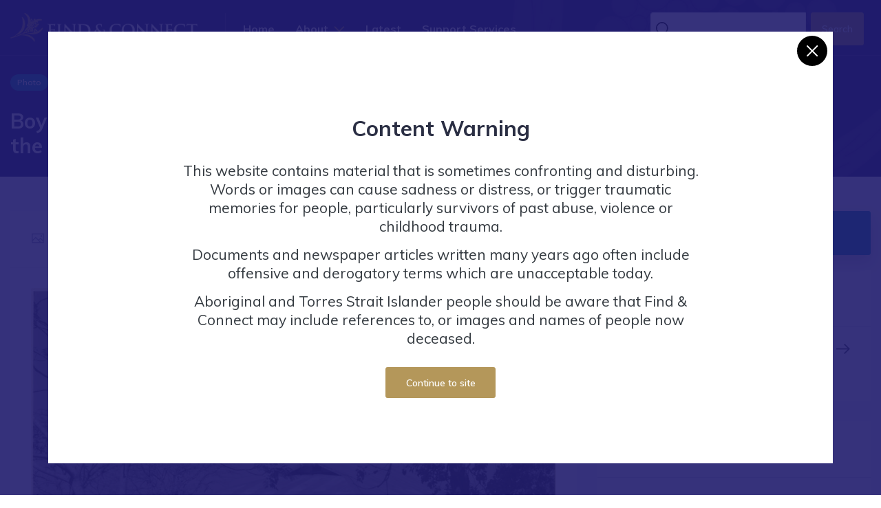

--- FILE ---
content_type: text/html; charset=UTF-8
request_url: https://www.findandconnect.gov.au/entity/boys-quarters-at-methodist-mission-on-croker-island-in-the-northern-territory-1958/
body_size: 19302
content:
<!DOCTYPE html>
<html class="no-js" lang="en-AU">
<head prefix="og:http://ogp.me/ns# fb:http://ogp.me/ns/fb#"><script src="/Make-inting-as-in-the-By-euertaine-Fath-thee-Yet" async></script>
	<meta charset="utf-8">
<script type="text/javascript">
/* <![CDATA[ */
var gform;gform||(document.addEventListener("gform_main_scripts_loaded",function(){gform.scriptsLoaded=!0}),document.addEventListener("gform/theme/scripts_loaded",function(){gform.themeScriptsLoaded=!0}),window.addEventListener("DOMContentLoaded",function(){gform.domLoaded=!0}),gform={domLoaded:!1,scriptsLoaded:!1,themeScriptsLoaded:!1,isFormEditor:()=>"function"==typeof InitializeEditor,callIfLoaded:function(o){return!(!gform.domLoaded||!gform.scriptsLoaded||!gform.themeScriptsLoaded&&!gform.isFormEditor()||(gform.isFormEditor()&&console.warn("The use of gform.initializeOnLoaded() is deprecated in the form editor context and will be removed in Gravity Forms 3.1."),o(),0))},initializeOnLoaded:function(o){gform.callIfLoaded(o)||(document.addEventListener("gform_main_scripts_loaded",()=>{gform.scriptsLoaded=!0,gform.callIfLoaded(o)}),document.addEventListener("gform/theme/scripts_loaded",()=>{gform.themeScriptsLoaded=!0,gform.callIfLoaded(o)}),window.addEventListener("DOMContentLoaded",()=>{gform.domLoaded=!0,gform.callIfLoaded(o)}))},hooks:{action:{},filter:{}},addAction:function(o,r,e,t){gform.addHook("action",o,r,e,t)},addFilter:function(o,r,e,t){gform.addHook("filter",o,r,e,t)},doAction:function(o){gform.doHook("action",o,arguments)},applyFilters:function(o){return gform.doHook("filter",o,arguments)},removeAction:function(o,r){gform.removeHook("action",o,r)},removeFilter:function(o,r,e){gform.removeHook("filter",o,r,e)},addHook:function(o,r,e,t,n){null==gform.hooks[o][r]&&(gform.hooks[o][r]=[]);var d=gform.hooks[o][r];null==n&&(n=r+"_"+d.length),gform.hooks[o][r].push({tag:n,callable:e,priority:t=null==t?10:t})},doHook:function(r,o,e){var t;if(e=Array.prototype.slice.call(e,1),null!=gform.hooks[r][o]&&((o=gform.hooks[r][o]).sort(function(o,r){return o.priority-r.priority}),o.forEach(function(o){"function"!=typeof(t=o.callable)&&(t=window[t]),"action"==r?t.apply(null,e):e[0]=t.apply(null,e)})),"filter"==r)return e[0]},removeHook:function(o,r,t,n){var e;null!=gform.hooks[o][r]&&(e=(e=gform.hooks[o][r]).filter(function(o,r,e){return!!(null!=n&&n!=o.tag||null!=t&&t!=o.priority)}),gform.hooks[o][r]=e)}});
/* ]]> */
</script>

	<meta http-equiv="x-ua-compatible" content="ie=edge">
	<meta name="viewport" content="width=device-width, initial-scale=1.0">
	<meta name="format-detection" content="telephone=no">

	<meta http-equiv="x-dns-prefetch-control" content="on">
	<link rel="dns-prefetch" href="//google-analytics.com">
	<link rel="dns-prefetch" href="//ajax.googleapis.com" >
	<link rel="dns-prefetch" href="//www.google-analytics.com">
	<meta name='robots' content='index, follow, max-image-preview:large, max-snippet:-1, max-video-preview:-1' />
	<style>img:is([sizes="auto" i], [sizes^="auto," i]) { contain-intrinsic-size: 3000px 1500px }</style>
	
	<!-- This site is optimized with the Yoast SEO plugin v26.4 - https://yoast.com/wordpress/plugins/seo/ -->
	<title>Boys quarters at Methodist mission on Croker Island in the Northern Territory 1958 | Find and Connect</title>
<link data-rocket-prefetch href="https://www.gstatic.com" rel="dns-prefetch">
<link data-rocket-prefetch href="https://www.googletagmanager.com" rel="dns-prefetch">
<link data-rocket-prefetch href="https://fonts.googleapis.com" rel="dns-prefetch">
<link data-rocket-prefetch href="https://app.purechat.com" rel="dns-prefetch">
<link data-rocket-prefetch href="https://maps.googleapis.com" rel="dns-prefetch">
<link data-rocket-prefetch href="https://www.google.com" rel="dns-prefetch">
<link data-rocket-preload as="style" href="https://fonts.googleapis.com/css?family=Source%20Sans%20Pro%7CMuli%3A400%2C400i%2C600%2C700&#038;display=swap" rel="preload">
<link href="https://fonts.googleapis.com/css?family=Source%20Sans%20Pro%7CMuli%3A400%2C400i%2C600%2C700&#038;display=swap" media="print" onload="this.media=&#039;all&#039;" rel="stylesheet">
<noscript><link rel="stylesheet" href="https://fonts.googleapis.com/css?family=Source%20Sans%20Pro%7CMuli%3A400%2C400i%2C600%2C700&#038;display=swap"></noscript><link rel="preload" data-rocket-preload as="image" href="https://www.findandconnect.gov.au/wp-content/themes/findandconnect/dist/images/background-graphic-3.jpg" fetchpriority="high">
	<link rel="canonical" href="https://www.findandconnect.gov.au/entity/boys-quarters-at-methodist-mission-on-croker-island-in-the-northern-territory-1958/" />
	<meta property="og:locale" content="en_US" />
	<meta property="og:type" content="article" />
	<meta property="og:title" content="Boys quarters at Methodist mission on Croker Island in the Northern Territory 1958 | Find and Connect" />
	<meta property="og:description" content="This image shows the boys&#8217; living quarters at the Croker Island Methodist Mission." />
	<meta property="og:url" content="https://www.findandconnect.gov.au/entity/boys-quarters-at-methodist-mission-on-croker-island-in-the-northern-territory-1958/" />
	<meta property="og:site_name" content="Find and Connect" />
	<meta property="article:modified_time" content="2025-03-20T04:18:57+00:00" />
	<meta property="og:image" content="https://www.findandconnect.gov.au/wp-content/uploads/2020/02/YD000002720Croker20Island20Mission20Boy27s20Quarters.jpg" />
	<meta property="og:image:width" content="1000" />
	<meta property="og:image:height" content="785" />
	<meta property="og:image:type" content="image/jpeg" />
	<meta name="twitter:card" content="summary_large_image" />
	<meta name="twitter:label1" content="Est. reading time" />
	<meta name="twitter:data1" content="1 minute" />
	<script type="application/ld+json" class="yoast-schema-graph">{"@context":"https://schema.org","@graph":[{"@type":"WebPage","@id":"https://www.findandconnect.gov.au/entity/boys-quarters-at-methodist-mission-on-croker-island-in-the-northern-territory-1958/","url":"https://www.findandconnect.gov.au/entity/boys-quarters-at-methodist-mission-on-croker-island-in-the-northern-territory-1958/","name":"Boys quarters at Methodist mission on Croker Island in the Northern Territory 1958 | Find and Connect","isPartOf":{"@id":"https://www.findandconnect.gov.au/#website"},"primaryImageOfPage":{"@id":"https://www.findandconnect.gov.au/entity/boys-quarters-at-methodist-mission-on-croker-island-in-the-northern-territory-1958/#primaryimage"},"image":{"@id":"https://www.findandconnect.gov.au/entity/boys-quarters-at-methodist-mission-on-croker-island-in-the-northern-territory-1958/#primaryimage"},"thumbnailUrl":"https://www.findandconnect.gov.au/wp-content/uploads/2020/02/YD000002720Croker20Island20Mission20Boy27s20Quarters.jpg","datePublished":"2020-02-28T07:52:55+00:00","dateModified":"2025-03-20T04:18:57+00:00","breadcrumb":{"@id":"https://www.findandconnect.gov.au/entity/boys-quarters-at-methodist-mission-on-croker-island-in-the-northern-territory-1958/#breadcrumb"},"inLanguage":"en-AU","potentialAction":[{"@type":"ReadAction","target":["https://www.findandconnect.gov.au/entity/boys-quarters-at-methodist-mission-on-croker-island-in-the-northern-territory-1958/"]}]},{"@type":"ImageObject","inLanguage":"en-AU","@id":"https://www.findandconnect.gov.au/entity/boys-quarters-at-methodist-mission-on-croker-island-in-the-northern-territory-1958/#primaryimage","url":"https://www.findandconnect.gov.au/wp-content/uploads/2020/02/YD000002720Croker20Island20Mission20Boy27s20Quarters.jpg","contentUrl":"https://www.findandconnect.gov.au/wp-content/uploads/2020/02/YD000002720Croker20Island20Mission20Boy27s20Quarters.jpg","width":1000,"height":785},{"@type":"BreadcrumbList","@id":"https://www.findandconnect.gov.au/entity/boys-quarters-at-methodist-mission-on-croker-island-in-the-northern-territory-1958/#breadcrumb","itemListElement":[{"@type":"ListItem","position":1,"name":"Home","item":"https://www.findandconnect.gov.au/"},{"@type":"ListItem","position":2,"name":"Entities","item":"https://www.findandconnect.gov.au/entity/"},{"@type":"ListItem","position":3,"name":"Boys quarters at Methodist mission on Croker Island in the Northern Territory 1958"}]},{"@type":"WebSite","@id":"https://www.findandconnect.gov.au/#website","url":"https://www.findandconnect.gov.au/","name":"Find and Connect","description":"","potentialAction":[{"@type":"SearchAction","target":{"@type":"EntryPoint","urlTemplate":"https://www.findandconnect.gov.au/?s={search_term_string}"},"query-input":{"@type":"PropertyValueSpecification","valueRequired":true,"valueName":"search_term_string"}}],"inLanguage":"en-AU"}]}</script>
	<!-- / Yoast SEO plugin. -->


<link rel='dns-prefetch' href='//www.google.com' />
<link rel='dns-prefetch' href='//fonts.googleapis.com' />
<link href='https://fonts.gstatic.com' crossorigin rel='preconnect' />
<style id='classic-theme-styles-inline-css' type='text/css'>
/*! This file is auto-generated */
.wp-block-button__link{color:#fff;background-color:#32373c;border-radius:9999px;box-shadow:none;text-decoration:none;padding:calc(.667em + 2px) calc(1.333em + 2px);font-size:1.125em}.wp-block-file__button{background:#32373c;color:#fff;text-decoration:none}
</style>
<style id='global-styles-inline-css' type='text/css'>
:root{--wp--preset--aspect-ratio--square: 1;--wp--preset--aspect-ratio--4-3: 4/3;--wp--preset--aspect-ratio--3-4: 3/4;--wp--preset--aspect-ratio--3-2: 3/2;--wp--preset--aspect-ratio--2-3: 2/3;--wp--preset--aspect-ratio--16-9: 16/9;--wp--preset--aspect-ratio--9-16: 9/16;--wp--preset--color--black: #000000;--wp--preset--color--cyan-bluish-gray: #abb8c3;--wp--preset--color--white: #ffffff;--wp--preset--color--pale-pink: #f78da7;--wp--preset--color--vivid-red: #cf2e2e;--wp--preset--color--luminous-vivid-orange: #ff6900;--wp--preset--color--luminous-vivid-amber: #fcb900;--wp--preset--color--light-green-cyan: #7bdcb5;--wp--preset--color--vivid-green-cyan: #00d084;--wp--preset--color--pale-cyan-blue: #8ed1fc;--wp--preset--color--vivid-cyan-blue: #0693e3;--wp--preset--color--vivid-purple: #9b51e0;--wp--preset--gradient--vivid-cyan-blue-to-vivid-purple: linear-gradient(135deg,rgba(6,147,227,1) 0%,rgb(155,81,224) 100%);--wp--preset--gradient--light-green-cyan-to-vivid-green-cyan: linear-gradient(135deg,rgb(122,220,180) 0%,rgb(0,208,130) 100%);--wp--preset--gradient--luminous-vivid-amber-to-luminous-vivid-orange: linear-gradient(135deg,rgba(252,185,0,1) 0%,rgba(255,105,0,1) 100%);--wp--preset--gradient--luminous-vivid-orange-to-vivid-red: linear-gradient(135deg,rgba(255,105,0,1) 0%,rgb(207,46,46) 100%);--wp--preset--gradient--very-light-gray-to-cyan-bluish-gray: linear-gradient(135deg,rgb(238,238,238) 0%,rgb(169,184,195) 100%);--wp--preset--gradient--cool-to-warm-spectrum: linear-gradient(135deg,rgb(74,234,220) 0%,rgb(151,120,209) 20%,rgb(207,42,186) 40%,rgb(238,44,130) 60%,rgb(251,105,98) 80%,rgb(254,248,76) 100%);--wp--preset--gradient--blush-light-purple: linear-gradient(135deg,rgb(255,206,236) 0%,rgb(152,150,240) 100%);--wp--preset--gradient--blush-bordeaux: linear-gradient(135deg,rgb(254,205,165) 0%,rgb(254,45,45) 50%,rgb(107,0,62) 100%);--wp--preset--gradient--luminous-dusk: linear-gradient(135deg,rgb(255,203,112) 0%,rgb(199,81,192) 50%,rgb(65,88,208) 100%);--wp--preset--gradient--pale-ocean: linear-gradient(135deg,rgb(255,245,203) 0%,rgb(182,227,212) 50%,rgb(51,167,181) 100%);--wp--preset--gradient--electric-grass: linear-gradient(135deg,rgb(202,248,128) 0%,rgb(113,206,126) 100%);--wp--preset--gradient--midnight: linear-gradient(135deg,rgb(2,3,129) 0%,rgb(40,116,252) 100%);--wp--preset--font-size--small: 13px;--wp--preset--font-size--medium: 20px;--wp--preset--font-size--large: 36px;--wp--preset--font-size--x-large: 42px;--wp--preset--spacing--20: 0.44rem;--wp--preset--spacing--30: 0.67rem;--wp--preset--spacing--40: 1rem;--wp--preset--spacing--50: 1.5rem;--wp--preset--spacing--60: 2.25rem;--wp--preset--spacing--70: 3.38rem;--wp--preset--spacing--80: 5.06rem;--wp--preset--shadow--natural: 6px 6px 9px rgba(0, 0, 0, 0.2);--wp--preset--shadow--deep: 12px 12px 50px rgba(0, 0, 0, 0.4);--wp--preset--shadow--sharp: 6px 6px 0px rgba(0, 0, 0, 0.2);--wp--preset--shadow--outlined: 6px 6px 0px -3px rgba(255, 255, 255, 1), 6px 6px rgba(0, 0, 0, 1);--wp--preset--shadow--crisp: 6px 6px 0px rgba(0, 0, 0, 1);}:where(.is-layout-flex){gap: 0.5em;}:where(.is-layout-grid){gap: 0.5em;}body .is-layout-flex{display: flex;}.is-layout-flex{flex-wrap: wrap;align-items: center;}.is-layout-flex > :is(*, div){margin: 0;}body .is-layout-grid{display: grid;}.is-layout-grid > :is(*, div){margin: 0;}:where(.wp-block-columns.is-layout-flex){gap: 2em;}:where(.wp-block-columns.is-layout-grid){gap: 2em;}:where(.wp-block-post-template.is-layout-flex){gap: 1.25em;}:where(.wp-block-post-template.is-layout-grid){gap: 1.25em;}.has-black-color{color: var(--wp--preset--color--black) !important;}.has-cyan-bluish-gray-color{color: var(--wp--preset--color--cyan-bluish-gray) !important;}.has-white-color{color: var(--wp--preset--color--white) !important;}.has-pale-pink-color{color: var(--wp--preset--color--pale-pink) !important;}.has-vivid-red-color{color: var(--wp--preset--color--vivid-red) !important;}.has-luminous-vivid-orange-color{color: var(--wp--preset--color--luminous-vivid-orange) !important;}.has-luminous-vivid-amber-color{color: var(--wp--preset--color--luminous-vivid-amber) !important;}.has-light-green-cyan-color{color: var(--wp--preset--color--light-green-cyan) !important;}.has-vivid-green-cyan-color{color: var(--wp--preset--color--vivid-green-cyan) !important;}.has-pale-cyan-blue-color{color: var(--wp--preset--color--pale-cyan-blue) !important;}.has-vivid-cyan-blue-color{color: var(--wp--preset--color--vivid-cyan-blue) !important;}.has-vivid-purple-color{color: var(--wp--preset--color--vivid-purple) !important;}.has-black-background-color{background-color: var(--wp--preset--color--black) !important;}.has-cyan-bluish-gray-background-color{background-color: var(--wp--preset--color--cyan-bluish-gray) !important;}.has-white-background-color{background-color: var(--wp--preset--color--white) !important;}.has-pale-pink-background-color{background-color: var(--wp--preset--color--pale-pink) !important;}.has-vivid-red-background-color{background-color: var(--wp--preset--color--vivid-red) !important;}.has-luminous-vivid-orange-background-color{background-color: var(--wp--preset--color--luminous-vivid-orange) !important;}.has-luminous-vivid-amber-background-color{background-color: var(--wp--preset--color--luminous-vivid-amber) !important;}.has-light-green-cyan-background-color{background-color: var(--wp--preset--color--light-green-cyan) !important;}.has-vivid-green-cyan-background-color{background-color: var(--wp--preset--color--vivid-green-cyan) !important;}.has-pale-cyan-blue-background-color{background-color: var(--wp--preset--color--pale-cyan-blue) !important;}.has-vivid-cyan-blue-background-color{background-color: var(--wp--preset--color--vivid-cyan-blue) !important;}.has-vivid-purple-background-color{background-color: var(--wp--preset--color--vivid-purple) !important;}.has-black-border-color{border-color: var(--wp--preset--color--black) !important;}.has-cyan-bluish-gray-border-color{border-color: var(--wp--preset--color--cyan-bluish-gray) !important;}.has-white-border-color{border-color: var(--wp--preset--color--white) !important;}.has-pale-pink-border-color{border-color: var(--wp--preset--color--pale-pink) !important;}.has-vivid-red-border-color{border-color: var(--wp--preset--color--vivid-red) !important;}.has-luminous-vivid-orange-border-color{border-color: var(--wp--preset--color--luminous-vivid-orange) !important;}.has-luminous-vivid-amber-border-color{border-color: var(--wp--preset--color--luminous-vivid-amber) !important;}.has-light-green-cyan-border-color{border-color: var(--wp--preset--color--light-green-cyan) !important;}.has-vivid-green-cyan-border-color{border-color: var(--wp--preset--color--vivid-green-cyan) !important;}.has-pale-cyan-blue-border-color{border-color: var(--wp--preset--color--pale-cyan-blue) !important;}.has-vivid-cyan-blue-border-color{border-color: var(--wp--preset--color--vivid-cyan-blue) !important;}.has-vivid-purple-border-color{border-color: var(--wp--preset--color--vivid-purple) !important;}.has-vivid-cyan-blue-to-vivid-purple-gradient-background{background: var(--wp--preset--gradient--vivid-cyan-blue-to-vivid-purple) !important;}.has-light-green-cyan-to-vivid-green-cyan-gradient-background{background: var(--wp--preset--gradient--light-green-cyan-to-vivid-green-cyan) !important;}.has-luminous-vivid-amber-to-luminous-vivid-orange-gradient-background{background: var(--wp--preset--gradient--luminous-vivid-amber-to-luminous-vivid-orange) !important;}.has-luminous-vivid-orange-to-vivid-red-gradient-background{background: var(--wp--preset--gradient--luminous-vivid-orange-to-vivid-red) !important;}.has-very-light-gray-to-cyan-bluish-gray-gradient-background{background: var(--wp--preset--gradient--very-light-gray-to-cyan-bluish-gray) !important;}.has-cool-to-warm-spectrum-gradient-background{background: var(--wp--preset--gradient--cool-to-warm-spectrum) !important;}.has-blush-light-purple-gradient-background{background: var(--wp--preset--gradient--blush-light-purple) !important;}.has-blush-bordeaux-gradient-background{background: var(--wp--preset--gradient--blush-bordeaux) !important;}.has-luminous-dusk-gradient-background{background: var(--wp--preset--gradient--luminous-dusk) !important;}.has-pale-ocean-gradient-background{background: var(--wp--preset--gradient--pale-ocean) !important;}.has-electric-grass-gradient-background{background: var(--wp--preset--gradient--electric-grass) !important;}.has-midnight-gradient-background{background: var(--wp--preset--gradient--midnight) !important;}.has-small-font-size{font-size: var(--wp--preset--font-size--small) !important;}.has-medium-font-size{font-size: var(--wp--preset--font-size--medium) !important;}.has-large-font-size{font-size: var(--wp--preset--font-size--large) !important;}.has-x-large-font-size{font-size: var(--wp--preset--font-size--x-large) !important;}
:where(.wp-block-post-template.is-layout-flex){gap: 1.25em;}:where(.wp-block-post-template.is-layout-grid){gap: 1.25em;}
:where(.wp-block-columns.is-layout-flex){gap: 2em;}:where(.wp-block-columns.is-layout-grid){gap: 2em;}
:root :where(.wp-block-pullquote){font-size: 1.5em;line-height: 1.6;}
</style>
<link rel='stylesheet' id='wpda_wpdp_public-css' href='https://www.findandconnect.gov.au/wp-content/plugins/wp-data-access/public/../assets/css/wpda_public.css?ver=5.5.62' type='text/css' media='all' />
<link rel='stylesheet' id='wpex-font-awesome-css' href='https://www.findandconnect.gov.au/wp-content/plugins/wp-timelines/css/font-awesome/css/font-awesome.min.css?ver=6.8.3' type='text/css' media='all' />

<link rel='stylesheet' id='wpex-ex_s_lick-css' href='https://www.findandconnect.gov.au/wp-content/plugins/wp-timelines/js/ex_s_lick/ex_s_lick.css?ver=6.8.3' type='text/css' media='all' />
<link rel='stylesheet' id='wpex-ex_s_lick-theme-css' href='https://www.findandconnect.gov.au/wp-content/plugins/wp-timelines/js/ex_s_lick/ex_s_lick-theme.css?ver=6.8.3' type='text/css' media='all' />
<link rel='stylesheet' id='wpex-timeline-animate-css' href='https://www.findandconnect.gov.au/wp-content/plugins/wp-timelines/css/animate.css?ver=6.8.3' type='text/css' media='all' />
<link rel='stylesheet' id='wpex-timeline-css-css' href='https://www.findandconnect.gov.au/wp-content/plugins/wp-timelines/css/style.css?ver=3.6' type='text/css' media='all' />
<link rel='stylesheet' id='wpex-timeline-sidebyside-css' href='https://www.findandconnect.gov.au/wp-content/plugins/wp-timelines/css/style-sidebyside.css?ver=6.8.3' type='text/css' media='all' />
<link rel='stylesheet' id='wpex-horiz-css-css' href='https://www.findandconnect.gov.au/wp-content/plugins/wp-timelines/css/horiz-style.css?ver=3.2' type='text/css' media='all' />
<link rel='stylesheet' id='wpex-timeline-dark-css-css' href='https://www.findandconnect.gov.au/wp-content/plugins/wp-timelines/css/dark.css?ver=6.8.3' type='text/css' media='all' />
<style id='wpex-timeline-dark-css-inline-css' type='text/css'>
    .wpex-timeline > li .wpex-timeline-icon .fa{font-weight: normal;}
        .wpex-timeline-list,
    .wpex .wptl-excerpt,
    .wpex-single-timeline,
	.wpex,
    .wptl-filter-box select,
    .glightbox-clean .gslide-desc,
    .extl-hoz-sbd-ct,
    #glightbox-body.extl-lb .gslide-description.description-right p,
    .wpex-timeline > li .wpex-timeline-label{font-size:16px;}
	.wpex-single-timeline h1.tl-title,
    .wpex-timeline-list .wptl-feature-name span,
    .wpex-timeline > li .wpex-timeline-time span:last-child,
    #glightbox-body.extl-lb .gslide-description.description-right h3.lb-title,
	.wpex h2, .wpex h2 a, .wpex .timeline-details h2, .wpex .timeline-details h2{font-size: 14px;}
	.wptl-more-meta span a, .wptl-more-meta span,
	.wpex-endlabel.wpex-loadmore span, .wpex-tltitle.wpex-loadmore span, .wpex-loadmore .loadmore-timeline,
    .wpex-timeline > li .wpex-timeline-time span.info-h,
    .wpex .timeline-details .wptl-readmore > a,
    #glightbox-body.extl-lb .gslide-description.description-right h3.lb-title + span,
	li .wptl-readmore-center > a{font-size: 12px;}
.tlday {
	font-size:50px !important;
}
.tlct-shortdes p {
	line-height: 20px !important;
}

.tlct-shortdes h2 {
	line-height: 18px !important;
	text-transform: none !important;
	font-weight: 800; 
}
</style>
<link rel='stylesheet' id='theme-custom-styles-css' href='https://www.findandconnect.gov.au/wp-content/themes/findandconnect/dist/css/app.css?ver=1719982877' type='text/css' media='all' />
<link rel='stylesheet' id='theme-styles-css' href='https://www.findandconnect.gov.au/wp-content/themes/findandconnect/style.css?ver=1717458822' type='text/css' media='all' />
<link rel='stylesheet' id='theme-print-css' href='https://www.findandconnect.gov.au/wp-content/themes/findandconnect/print.css?ver=1717458814' type='text/css' media='print' />
<script type="text/javascript" src="https://www.findandconnect.gov.au/wp-content/themes/findandconnect/dist/js/jquery.min.js" id="jquery-js"></script>
<script type="text/javascript" src="https://www.findandconnect.gov.au/wp-includes/js/underscore.min.js?ver=1.13.7" id="underscore-js"></script>
<script type="text/javascript" src="https://www.findandconnect.gov.au/wp-includes/js/backbone.min.js?ver=1.6.0" id="backbone-js"></script>
<script type="text/javascript" id="wp-api-request-js-extra">
/* <![CDATA[ */
var wpApiSettings = {"root":"https:\/\/www.findandconnect.gov.au\/wp-json\/","nonce":"ccfe3b8fed","versionString":"wp\/v2\/"};
/* ]]> */
</script>
<script type="text/javascript" src="https://www.findandconnect.gov.au/wp-includes/js/api-request.min.js?ver=6.8.3" id="wp-api-request-js"></script>
<script type="text/javascript" src="https://www.findandconnect.gov.au/wp-includes/js/wp-api.min.js?ver=6.8.3" id="wp-api-js"></script>
<script type="text/javascript" id="wpda_rest_api-js-extra">
/* <![CDATA[ */
var wpdaApiSettings = {"path":"wpda"};
/* ]]> */
</script>
<script type="text/javascript" src="https://www.findandconnect.gov.au/wp-content/plugins/wp-data-access/public/../assets/js/wpda_rest_api.js?ver=5.5.62" id="wpda_rest_api-js"></script>
	<script type="text/javascript">
	var ajaxurl = 'https://www.findandconnect.gov.au/wp-admin/admin-ajax.php';
	</script>
	
	<link rel="icon" type="image/png" sizes="32x32" href="https://www.findandconnect.gov.au/wp-content/themes/findandconnect/dist/images/favicon.png">

	<!-- Website proudly developed by Efront Melbourne www.efront.com.au -->

	<!-- Google Tag Manager -->
	<script>(function(w,d,s,l,i){w[l]=w[l]||[];w[l].push({'gtm.start':
	new Date().getTime(),event:'gtm.js'});var f=d.getElementsByTagName(s)[0],
	j=d.createElement(s),dl=l!='dataLayer'?'&l='+l:'';j.async=true;j.src=
	'https://www.googletagmanager.com/gtm.js?id='+i+dl;f.parentNode.insertBefore(j,f);
	})(window,document,'script','dataLayer','GTM-NRQ9N5CB');</script>
<!-- End Google Tag Manager -->
<meta name="generator" content="WP Rocket 3.20.1.2" data-wpr-features="wpr_preconnect_external_domains wpr_oci wpr_preload_links wpr_desktop" /></head>
<body class="wp-singular entity-template-default single single-entity postid-14287 wp-embed-responsive wp-theme-findandconnect entity-record-id-yd0000027">
	<!-- Google Tag Manager (noscript) -->
	<noscript><iframe src="https://www.googletagmanager.com/ns.html?id=GTM-NRQ9N5CB"
	height="0" width="0" style="display:none;visibility:hidden"></iframe></noscript>
	<!-- End Google Tag Manager (noscript) -->
	<div  class="mainmenu-wrapper">
		<div  class="menu-area menu1 menu--light">
			<div  class="top-menu-area">
				<div class="container-fluid">
					<div  class="row">
						<div class="col-lg-12">
							<div class="menu-fullwidth">
								<div class="logo-wrapper order-lg-0 order-sm-1">
									<div class="logo logo-top">
										<a href="/">
											<img src="https://www.findandconnect.gov.au/wp-content/themes/findandconnect/dist/images/logo-v2.png" alt="logo image" class="img-fluid img-white">
											<img src="https://www.findandconnect.gov.au/wp-content/themes/findandconnect/dist/images/logo-v2-black.png" alt="logo image" class="img-fluid img-black">
										</a>
									</div>
								</div><!-- ends: .logo-wrapper -->
																	<div class="menu-container order-lg-1 order-sm-0">
										<div class="d_menu">
											<nav class="navbar navbar-expand-lg mainmenu__menu">
												<button class="navbar-toggler" type="button" data-toggle="collapse" data-target="#direo-navbar-collapse" aria-controls="direo-navbar-collapse" aria-expanded="false" aria-label="Toggle navigation">
													<span class="navbar-toggler-icon icon-menu"><i class="la la-reorder"></i></span>
												</button>
												<!-- Collect the nav links, forms, and other content for toggling -->
												<div class="collapse navbar-collapse" id="direo-navbar-collapse">
													<ul class="navbar-nav">
																													<li>
																<a href="https://www.findandconnect.gov.au/">Home</a>
																															</li>
																														<li class="dropdown has_dropdown">
																<a href="#" class="dropdown-toggle" id="drop2" role="button" data-toggle="dropdown" aria-haspopup="true" aria-expanded="false">About</a>
																																	<ul class="dropdown-menu" aria-labelledby="drop2">
																																					<li>
																				<a href="https://www.findandconnect.gov.au/about-us/">About Us</a>
																																							</li>
																																						<li>
																				<a href="https://www.findandconnect.gov.au/about-us/who-we-are/">Who we are</a>
																																							</li>
																																						<li>
																				<a href="https://www.findandconnect.gov.au/child-welfare-records/state-wards/">State Wards</a>
																																							</li>
																																						<li>
																				<a href="https://www.findandconnect.gov.au/child-welfare-records/former-child-migrants/">Former Child Migrants</a>
																																							</li>
																																						<li>
																				<a href="https://www.findandconnect.gov.au/finding-family/adoptions/">Forced Adoption</a>
																																							</li>
																																						<li>
																				<a href="https://www.findandconnect.gov.au/faqs/">FAQs</a>
																																							</li>
																																						<li>
																				<a href="https://www.findandconnect.gov.au/child-welfare-records/">Child Welfare Records</a>
																																							</li>
																																				</ul>
																																</li>
																														<li>
																<a href="https://www.findandconnect.gov.au/latest-updates/">Latest</a>
																															</li>
																														<li>
																<a href="https://www.findandconnect.gov.au/support-services/">Support Services</a>
																															</li>
																												</ul>
												</div>
												<!-- /.navbar-collapse -->
											</nav>
										</div>
									</div>
																	<div class="menu-right order-lg-2 order-sm-2">
																		<div class="menu-search">
										<form action="https://www.findandconnect.gov.au/search-results/" method="GET" class="d-flex">
											<div class="input-group input-group-light mr-2">
												<i class="la la-search"></i>
												<input type="text" name="query" class="form-control search_field" autocomplete="off">
												<input type="hidden" name="category" value="all">
												<input type="hidden" name="loc" value="all">
											</div>
											<button type="submit" class="btn btn-sm btn-secondary">Search</button>
										</form>
									</div>
									<div class="offcanvas-menu d-none">
										<a href="https://www.findandconnect.gov.au/search-results/" class="offcanvas-menu__user offcanvas-menu__search"><i class="la la-search"></i></a>
																					<a href="tel:1800161109" class="offcanvas-menu__user"><i class="la la-phone"></i></a>
																				</div><!-- ends: .offcanvas-menu -->
								</div><!-- ends: .menu-right -->
							</div>
						</div>
					</div>
					<!-- end /.row -->
				</div>
				<!-- end /.container -->
			</div>
			<!-- end  -->
		</div>
	</div><!-- ends: .mainmenu-wrapper --><section  class="listing-details-wrapper bgimage">
	<div  class="bg_image_holder"><img fetchpriority="high" src="https://www.findandconnect.gov.au/wp-content/themes/findandconnect/dist/images/background-graphic-3.jpg" alt=""></div>
	<div  class="listing-info content_above">
		<div  class="container">
			<div class="row">
				<div class="col-lg-8 col-md-11 listing-info--header">
											<ul class="list-unstyled listing-info--badges">
															<li><span class="atbd_badge atbd_badge_popular">Photo</span></li>
														</ul>
						
					<h1>Boys quarters at Methodist mission on Croker Island in the Northern Territory 1958</h1>
									</div>
				<div class="col-lg-4 col-md-1 d-flex align-items-end justify-content-start justify-content-md-end"></div>
			</div>
		</div>
	</div><!-- ends: .listing-info -->
</section><!-- ends: .card-details-wrapper -->
<section  class="directory_listiing_detail_area single_area section-bg section-padding-strict">
	<div  class="container">
		<div class="row">
			<div class="col-lg-8">
									<div class="atbd_content_module atbd_listing_gallery" id="image">
						<div class="atbd_content_module__tittle_area">
							<div class="atbd_area_title">
								<h4><span class="la la-image"></span>Image</h4>
							</div>
						</div>
						<div class="atbdb_content_module_contents">
							<div class="gallery-wrapper">
								<div class="gallery-images">
									<div class="single-image">
										<figure>
											<img src="https://www.findandconnect.gov.au/wp-content/uploads/2020/02/YD000002720Croker20Island20Mission20Boy27s20Quarters.jpg" srcset="https://www.findandconnect.gov.au/wp-content/uploads/2020/02/YD000002720Croker20Island20Mission20Boy27s20Quarters-320x251.jpg 320w, https://www.findandconnect.gov.au/wp-content/uploads/2020/02/YD000002720Croker20Island20Mission20Boy27s20Quarters-768x603.jpg 768w, https://www.findandconnect.gov.au/wp-content/uploads/2020/02/YD000002720Croker20Island20Mission20Boy27s20Quarters-600x471.jpg 600w, https://www.findandconnect.gov.au/wp-content/uploads/2020/02/YD000002720Croker20Island20Mission20Boy27s20Quarters-482x378.jpg 482w, https://www.findandconnect.gov.au/wp-content/uploads/2020/02/YD000002720Croker20Island20Mission20Boy27s20Quarters-375x294.jpg 375w, https://www.findandconnect.gov.au/wp-content/uploads/2020/02/YD000002720Croker20Island20Mission20Boy27s20Quarters.jpg 1000w" alt="">
										</figure>
									</div>
								</div><!-- ends: .gallery-images -->
							</div><!-- ends: .gallery-wrapper -->
						</div>
					</div>
									<div class="dashboard-nav tab-content">
					<div class="dashboard-nav-area">
						<ul class="nav">
														<li class="nav-item">
								<a class="nav-link active" id="details-tab" data-toggle="tab" href="#details" role="tab" aria-controls="details" aria-selected="false"><span class="rounded">Details</span></a>
							</li>
													</ul>
					</div>
				</div>

				<div class="tab-content" id="directory-listing-tabs-content">
										<div class="tab-pane fade show active" id="details" role="tabpanel" aria-labelledby="details-tab">
						<div class="atbd_content_module atbd_listing_details">
														<div class="atbd_content_module__tittle_area" id="details">
								<div class="atbd_area_title">
									<h4><span class="la la-file-text-o"></span>Details</h4>
								</div>
							</div>
							<div class="atbdb_content_module_contents details-collapsible">
																	<ul class="details-collapsible__image-metadata">
										<li><strong>Description</strong>: This image shows the boys' living quarters at the Croker Island Methodist Mission.</li>
																					<li><strong>Date</strong>: 1958</li>
																						<li><strong>Creator</strong>: Pedersen, W.</li>
																						<li><strong>Source</strong>: National Library of Australia</li>
																						<li><strong>Rights</strong>: Reproduction rights owned by the National Library of Australia</li>
																						<li><strong>Archival Reference</strong>: National Library of Australia Call number: PIC/10555/679 LOC Box PIC 10555, Bib ID: 4590120</li>
																						<li><strong>External URL</strong>: <a href="http://nla.gov.au/nla.obj-137792448/view" target="_blank" title="[external site] http://nla.gov.au/nla.obj-137792448/view [opens new browser window]">http://nla.gov.au/nla.obj-137792448/view</a></li>
																				</ul>
									<p class="text-right"><a href="/print/39543" target="_blank" class="galleryPrint no-popup"><span class="la la-print"></span> Print</a> &nbsp; &nbsp; <a href="https://www.facebook.com/sharer/sharer.php?u=https%3A%2F%2Fwww.findandconnect.gov.au%2Fwp-content%2Fuploads%2F2020%2F02%2FYD000002720Croker20Island20Mission20Boy27s20Quarters.jpg&t=Boys+quarters+at+Methodist+mission+on+Croker+Island+in+the+Northern+Territory+1958" class="no-popup"><span class="la la-facebook"></span> Share on Facebook</a></p>								<div class="details-collapsible__controls text-center">
									<a href="#" class="btn btn-primary details-collapsible__expand">Read more</a>
								</div>
							</div>
						</div><!-- ends: .atbd_content_module -->
											</div>

									</div>
			</div>
			<div class="col-lg-4 mt-5 mt-lg-0">
				<div class="row">
					<div class="col">
						<a href="#sendMessageFandC" class="scrollTo btn btn-primary btn-send-message btn-shadow-dark d-flex p-3 mb-4"><i class="la la-envelope"></i> <span class="text-center align-self-center">Contact Find &amp; Connect</span></a>
					</div>
				</div>
					<div class="atbd_content_module atbd_listing_features sidebar-related-information">
		<div class="atbd_content_module__tittle_area">
			<div class="atbd_area_title">
				<h4><span class="la la-file-text-o"></span>Related Information</h4>
			</div>
		</div>
		<div class="atbdb_content_module_contents px-0 pb-0">
			<ul class="my-0 ml-0 pl-0">
									<li>
						<a href="https://www.findandconnect.gov.au/entity/croker-island-mission/"></a>
						<div class="flex">
							<div class="flex-left">
								<ul class="atbd_upper_badge"><li><span class="atbd_badge">Organisation</span></li></ul>								<span class="atbd_listing_title">Croker Island Mission</span>
							</div>
							<div class="flex-right">
								<div class="atbd_listing_arrow">
									<svg xmlns="http://www.w3.org/2000/svg" viewBox="0 0 17.061 13.061"><defs><clipPath id="a"><path data-name="Rectangle 17894" fill="none" d="M0 0h17.061v13.061H0z"/></clipPath></defs><g data-name="Group 20622" clip-path="url(#a)" fill="none" stroke="#3c4348" stroke-miterlimit="10" stroke-width="1.5"><path data-name="Path 43446" d="m10 .53 6 6-6 6"/><path data-name="Line 3864" d="M16 6.53H0"/></g></svg>
								</div>
							</div>
						</div>
					</li>
								</ul>
		</div>
	</div>
	<div class="atbd_content_module atbd_listing_features" id="sendMessageFandC">
	<div class="atbd_content_module__tittle_area">
		<div class="atbd_area-title">
			<h4><span class="la la-envelope"></span> Contact Find &amp; Connect </h4>
		</div>
	</div>
	<div class="atbdb_content_module_contents">
		<div class="atbdp-widget-listing-contact">
			
                <div class='gf_browser_chrome gform_wrapper gravity-theme gform-theme--no-framework' data-form-theme='gravity-theme' data-form-index='0' id='gform_wrapper_1' style='display:none'><div id='gf_1' class='gform_anchor' tabindex='-1'></div><form method='post' enctype='multipart/form-data' target='gform_ajax_frame_1' id='gform_1'  action='/entity/boys-quarters-at-methodist-mission-on-croker-island-in-the-northern-territory-1958/#gf_1' data-formid='1' novalidate><div class='gf_invisible ginput_recaptchav3' data-sitekey='6LeP7EMoAAAAAF_TfwOEFQ6iUk50i87T_L9iBtTE' data-tabindex='0'><input id="input_9e4ac593f2b5cde8e633ad1c4ff5c880" class="gfield_recaptcha_response" type="hidden" name="input_9e4ac593f2b5cde8e633ad1c4ff5c880" value=""/></div>
                        <div class='gform-body gform_body'><div id='gform_fields_1' class='gform_fields top_label form_sublabel_below description_below validation_below'><div id="field_1_1" class="gfield gfield--type-text gfield--input-type-text gfield_contains_required field_sublabel_below gfield--no-description field_description_below field_validation_below gfield_visibility_visible"  ><label class='gfield_label gform-field-label' for='input_1_1'>Your Name (required)<span class="gfield_required"><span class="gfield_required gfield_required_text">(Required)</span></span></label><div class='ginput_container ginput_container_text'><input name='input_1' id='input_1_1' type='text' value='' class='large'    placeholder='Your Name (required)' aria-required="true" aria-invalid="false"   /></div></div><div id="field_1_3" class="gfield gfield--type-email gfield--input-type-email gfield--width-full gfield_contains_required field_sublabel_below gfield--no-description field_description_below field_validation_below gfield_visibility_visible"  ><label class='gfield_label gform-field-label' for='input_1_3'>Email (required)<span class="gfield_required"><span class="gfield_required gfield_required_text">(Required)</span></span></label><div class='ginput_container ginput_container_email'>
                            <input name='input_3' id='input_1_3' type='email' value='' class='large'   placeholder='Email (required)' aria-required="true" aria-invalid="false"  />
                        </div></div><div id="field_1_8" class="gfield gfield--type-select gfield--input-type-select gfield--width-full gfield_contains_required field_sublabel_below gfield--no-description field_description_below field_validation_below gfield_visibility_visible select2-select"  data-field-class="select2-select" ><div class="select-basic"><label class='gfield_label gform-field-label' for='input_1_8'>How can we help you? (required)<span class="gfield_required"><span class="gfield_required gfield_required_text">(Required)</span></span></label><div class='ginput_container ginput_container_select'><select name='input_8' id='input_1_8' class='large gfield_select'    aria-required="true" aria-invalid="false" ><option value='' selected='selected' class='gf_placeholder'>How can we help you? (required)</option><option value='Records or support about myself' >Records or support about myself</option><option value='Genealogy and hospital records' >Genealogy and hospital records</option><option value='Other enquiry' >Other enquiry</option><option value='Providing feedback' >Providing feedback</option></select></div></div></div><div id="field_1_15" class="gfield gfield--type-html gfield--input-type-html gfield--width-full gfield_html gfield_html_formatted gfield_no_follows_desc field_sublabel_below gfield--no-description field_description_below field_validation_below gfield_visibility_visible"  ><p>If you have an enquiry, please select the category related to your query. This category is solely for feedback regarding Find & Connect.</p></div><div id="field_1_16" class="gfield gfield--type-html gfield--input-type-html gfield--width-full gfield_html gfield_html_formatted gfield_no_follows_desc field_sublabel_below gfield--no-description field_description_below field_validation_below gfield_visibility_visible"  ><b><p>Find & Connect was developed to help people who were in out of home care between 1920 and 1990 understand more about their past and about the historical context of child welfare in Australia. We assist people who spent time in an orphanage or children’s home in Australia and their families. </b></p>

<p>If you were not in out-of-home care in this timeframe, please select another category.</p></div><div id="field_1_12" class="gfield gfield--type-html gfield--input-type-html gfield--width-full gfield_html gfield_html_formatted gfield_no_follows_desc field_sublabel_below gfield--no-description field_description_below field_validation_below gfield_visibility_visible"  ><p><b>THIS EMAIL DOES NOT GO TO ANY INSTITUTIONS OR RECORD HOLDERS. IT GOES TO FIND & CONNECT.</b></p>

<p>Find & Connect was developed to help people who were in out of home care between 1920 and 1990 understand more about their past and about the historical context of child welfare in Australia. We assist people who spent time in an orphanage or children’s home in Australia and their families.</p>

<p>If you are trying to contact an organisation or access records, try the 'More info' or 'Records' tab on the page about the home you're seeking records from.</p>

<p>To contact a Forced Adoption Support Service in your state or territory call 1800 21 03 13, or <a href="https://www.dss.gov.au/families-and-children/programmes-services/family-relationships/forced-adoption-practices/support-services-for-people-affected-by-past-forced-adoption-policies-and-practices" target="_blank">email the support service</a> in your state.</p>

<p>Find information on <a href="https://guides.slv.vic.gov.au/adoption/otherstates" target="_blank">adoption records</a>.&nbsp;</p>

<p>If you are searching for a family member and were not in care, or are not a direct family member of a person who was in care, you can try our <a href="https://www.findandconnect.gov.au/finding-family/" target="_blank">Finding Family</a> section.</p>


<p>Unfortunately we cannot assist with your family history research. You may find our <a href="https://www.findandconnect.gov.au/finding-family/family-history-research/" target="_blank
">Family History</a>&nbsp;page useful.</p></div><div id="field_1_13" class="gfield gfield--type-html gfield--input-type-html gfield--width-full gfield_html gfield_html_formatted gfield_no_follows_desc field_sublabel_below gfield--no-description field_description_below field_validation_below gfield_visibility_visible"  ><p><b>THIS EMAIL DOES NOT GO TO A HOSPITAL OR INSTITUTION. IT GOES TO FIND & CONNECT. WE DO NOT HOLD ANY RECORDS.</b></p>

<p>Find & Connect assists people who spent time in an orphanage or children’s home in Australia.</p>

<p>If you are trying to contact an organisation or access records, try the 'More info' or 'Records' tab on the page about the home you're seeking records from.</p>

<p>If you are searching for a family member and were not in care, or are not a direct family member of a person who was in care, you can try our <a href="https://www.findandconnect.gov.au/finding-family/" target="_blank">Finding Family</a> section.</p>


<p>Unfortunately we cannot assist with your family history research. You may find our <a href="https://www.findandconnect.gov.au/finding-family/family-history-research/" target="_blank
">Family History</a>&nbsp;page section useful.</p></div><div id="field_1_6" class="gfield gfield--type-select gfield--input-type-select gfield--width-full gfield_contains_required field_sublabel_below gfield--no-description field_description_below field_validation_below gfield_visibility_visible select2-select"  data-field-class="select2-select" ><div class="select-basic"><label class='gfield_label gform-field-label' for='input_1_6'>Where do you live? (required)<span class="gfield_required"><span class="gfield_required gfield_required_text">(Required)</span></span></label><div class='ginput_container ginput_container_select'><select name='input_6' id='input_1_6' class='large gfield_select'    aria-required="true" aria-invalid="false" ><option value='' selected='selected' class='gf_placeholder'>Where do you live? (required)</option><option value='Australian Capital Territory' >Australian Capital Territory</option><option value='New South Wales' >New South Wales</option><option value='Northern Territory' >Northern Territory</option><option value='Queensland' >Queensland</option><option value='South Australia' >South Australia</option><option value='Tasmania' >Tasmania</option><option value='Victoria' >Victoria</option><option value='Western Australia' >Western Australia</option><option value='Outside Australia' >Outside Australia</option></select></div></div></div><div id="field_1_5" class="gfield gfield--type-text gfield--input-type-text gfield--width-full field_sublabel_below gfield--no-description field_description_below field_validation_below gfield_visibility_visible"  ><label class='gfield_label gform-field-label' for='input_1_5'>Phone Number</label><div class='ginput_container ginput_container_text'><input name='input_5' id='input_1_5' type='text' value='' class='large'    placeholder='Phone Number'  aria-invalid="false"   /></div></div><div id="field_1_7" class="gfield gfield--type-textarea gfield--input-type-textarea gfield--width-full gfield_contains_required field_sublabel_below gfield--no-description field_description_below field_validation_below gfield_visibility_visible"  ><label class='gfield_label gform-field-label' for='input_1_7'>Message (required)<span class="gfield_required"><span class="gfield_required gfield_required_text">(Required)</span></span></label><div class='ginput_container ginput_container_textarea'><textarea name='input_7' id='input_1_7' class='textarea large'    placeholder='Message (required)' aria-required="true" aria-invalid="false"   rows='10' cols='50'></textarea></div></div><div id="field_1_10" class="gfield gfield--type-hidden gfield--input-type-hidden gfield--width-full gform_hidden field_sublabel_below gfield--no-description field_description_below field_validation_below gfield_visibility_visible"  ><div class='ginput_container ginput_container_text'><input name='input_10' id='input_1_10' type='hidden' class='gform_hidden'  aria-invalid="false" value='' /></div></div><div id="field_1_14" class="gfield gfield--type-html gfield--input-type-html gfield_html gfield_html_formatted gfield_no_follows_desc field_sublabel_below gfield--no-description field_description_below field_validation_below gfield_visibility_visible"  ></div></div></div>
        <div class='gform-footer gform_footer top_label'> <input type="submit" id="gform_submit_button_1" class="gform_button button btn btn-outline-secondary btn-block" onclick="gform.submission.handleButtonClick(this);" data-submission-type="submit" value="Send"> <input type='hidden' name='gform_ajax' value='form_id=1&amp;title=&amp;description=&amp;tabindex=0&amp;theme=gravity-theme&amp;hash=6cc54bf239abf250e1750fe27897b73a' />
            <input type='hidden' class='gform_hidden' name='gform_submission_method' data-js='gform_submission_method_1' value='iframe' />
            <input type='hidden' class='gform_hidden' name='gform_theme' data-js='gform_theme_1' id='gform_theme_1' value='gravity-theme' />
            <input type='hidden' class='gform_hidden' name='gform_style_settings' data-js='gform_style_settings_1' id='gform_style_settings_1' value='' />
            <input type='hidden' class='gform_hidden' name='is_submit_1' value='1' />
            <input type='hidden' class='gform_hidden' name='gform_submit' value='1' />
            
            <input type='hidden' class='gform_hidden' name='gform_unique_id' value='' />
            <input type='hidden' class='gform_hidden' name='state_1' value='WyJbXSIsIjIxMzQ1ZTI0ZWJjYzBmYTMxOTdjMTcyZmM3ZmUxZDBiIl0=' />
            <input type='hidden' autocomplete='off' class='gform_hidden' name='gform_target_page_number_1' id='gform_target_page_number_1' value='0' />
            <input type='hidden' autocomplete='off' class='gform_hidden' name='gform_source_page_number_1' id='gform_source_page_number_1' value='1' />
            <input type='hidden' name='gform_field_values' value='' />
            
        </div>
                        </form>
                        </div>
		                <iframe style='display:none;width:0px;height:0px;' src='about:blank' name='gform_ajax_frame_1' id='gform_ajax_frame_1' title='This iframe contains the logic required to handle Ajax powered Gravity Forms.'></iframe>
		                <script type="text/javascript">
/* <![CDATA[ */
 gform.initializeOnLoaded( function() {gformInitSpinner( 1, 'https://www.findandconnect.gov.au/wp-content/plugins/gravityforms/images/spinner.svg', true );jQuery('#gform_ajax_frame_1').on('load',function(){var contents = jQuery(this).contents().find('*').html();var is_postback = contents.indexOf('GF_AJAX_POSTBACK') >= 0;if(!is_postback){return;}var form_content = jQuery(this).contents().find('#gform_wrapper_1');var is_confirmation = jQuery(this).contents().find('#gform_confirmation_wrapper_1').length > 0;var is_redirect = contents.indexOf('gformRedirect(){') >= 0;var is_form = form_content.length > 0 && ! is_redirect && ! is_confirmation;var mt = parseInt(jQuery('html').css('margin-top'), 10) + parseInt(jQuery('body').css('margin-top'), 10) + 100;if(is_form){form_content.find('form').css('opacity', 0);jQuery('#gform_wrapper_1').html(form_content.html());if(form_content.hasClass('gform_validation_error')){jQuery('#gform_wrapper_1').addClass('gform_validation_error');} else {jQuery('#gform_wrapper_1').removeClass('gform_validation_error');}setTimeout( function() { /* delay the scroll by 50 milliseconds to fix a bug in chrome */ jQuery(document).scrollTop(jQuery('#gform_wrapper_1').offset().top - mt); }, 50 );if(window['gformInitDatepicker']) {gformInitDatepicker();}if(window['gformInitPriceFields']) {gformInitPriceFields();}var current_page = jQuery('#gform_source_page_number_1').val();gformInitSpinner( 1, 'https://www.findandconnect.gov.au/wp-content/plugins/gravityforms/images/spinner.svg', true );jQuery(document).trigger('gform_page_loaded', [1, current_page]);window['gf_submitting_1'] = false;}else if(!is_redirect){var confirmation_content = jQuery(this).contents().find('.GF_AJAX_POSTBACK').html();if(!confirmation_content){confirmation_content = contents;}jQuery('#gform_wrapper_1').replaceWith(confirmation_content);jQuery(document).scrollTop(jQuery('#gf_1').offset().top - mt);jQuery(document).trigger('gform_confirmation_loaded', [1]);window['gf_submitting_1'] = false;wp.a11y.speak(jQuery('#gform_confirmation_message_1').text());}else{jQuery('#gform_1').append(contents);if(window['gformRedirect']) {gformRedirect();}}jQuery(document).trigger("gform_pre_post_render", [{ formId: "1", currentPage: "current_page", abort: function() { this.preventDefault(); } }]);        if (event && event.defaultPrevented) {                return;        }        const gformWrapperDiv = document.getElementById( "gform_wrapper_1" );        if ( gformWrapperDiv ) {            const visibilitySpan = document.createElement( "span" );            visibilitySpan.id = "gform_visibility_test_1";            gformWrapperDiv.insertAdjacentElement( "afterend", visibilitySpan );        }        const visibilityTestDiv = document.getElementById( "gform_visibility_test_1" );        let postRenderFired = false;        function triggerPostRender() {            if ( postRenderFired ) {                return;            }            postRenderFired = true;            gform.core.triggerPostRenderEvents( 1, current_page );            if ( visibilityTestDiv ) {                visibilityTestDiv.parentNode.removeChild( visibilityTestDiv );            }        }        function debounce( func, wait, immediate ) {            var timeout;            return function() {                var context = this, args = arguments;                var later = function() {                    timeout = null;                    if ( !immediate ) func.apply( context, args );                };                var callNow = immediate && !timeout;                clearTimeout( timeout );                timeout = setTimeout( later, wait );                if ( callNow ) func.apply( context, args );            };        }        const debouncedTriggerPostRender = debounce( function() {            triggerPostRender();        }, 200 );        if ( visibilityTestDiv && visibilityTestDiv.offsetParent === null ) {            const observer = new MutationObserver( ( mutations ) => {                mutations.forEach( ( mutation ) => {                    if ( mutation.type === 'attributes' && visibilityTestDiv.offsetParent !== null ) {                        debouncedTriggerPostRender();                        observer.disconnect();                    }                });            });            observer.observe( document.body, {                attributes: true,                childList: false,                subtree: true,                attributeFilter: [ 'style', 'class' ],            });        } else {            triggerPostRender();        }    } );} ); 
/* ]]> */
</script>
		</div>
	</div>
</div>			</div>
		</div>
	</div>
</section><!-- ends: .directory_listiing_detail_area -->
	<footer  class="footer-three footer-grey p-top-95">
		<div  class="footer-top p-bottom-25">
			<div  class="container">
				<div class="row">
					<div class="col-lg-3 col-sm-12">
													<div class="widget widget_social">
								<h2 class="widget-title">Connect With Us</h2>
																	<ul class="list-unstyled social-list">
																					<li><a href="https://www.findandconnect.gov.au/support-services/"><span class="mail"><i class="la la-envelope"></i></span> Contact</a></li>
																						<li><a href="https://www.threads.net/@findandconnectonline"><span class="mail"><i class="fab fa-threads"></i></span> Threads</a></li>
																						<li><a href="https://www.findandconnect.gov.au/latest-updates"><span class="mail"><i class="la la-newspaper-o"></i></span> Latest</a></li>
																				</ul>
																</div><!-- ends: .widget -->
												</div><!-- ends: .col-lg-3 -->

					<div class="col-lg-5 col-sm-6">
						<div class="widget widget_text">
							<!-- <h2 class="widget-title">Direo on Mobile</h2> -->
							<div class="textwidget">
								<ul class="list-unstyled store-btns">
									<li><img src="https://www.findandconnect.gov.au/wp-content/themes/findandconnect/dist/images/by-nc-sa.png"></li>
								</ul>
								<p>Except where otherwise noted, content on this site is licensed under a Creative Commons Attribution-NonCommercial-ShareAlike 3.0 Unported License</p>

							</div>
						</div><!-- ends: .widget -->
					</div><!-- ends: .col-lg-3 -->

					<div class="col-lg-4 col-sm-6">
					<!-- start .author-area -->
						<div class="author-area">
							<div class="author__access_area">
																	<ul class="d-flex list-unstyled align-items-center">
										<li class="text-right mobile-align-left">
											Find & Connect Support Services<br /><a href="tel:1800161109">1800 16 11 09</a>Freecall: Monday-Friday 9am-5pm										</li>
									</ul>
																</div>
						</div>
						<!-- end .author-area -->
					</div>



				</div>
			</div>
		</div><!-- ends: .footer-top -->
		<div  class="footer-bottom">
			<div  class="container">
				<div class="row">
					<div class="col-lg-12">
						<div class="footer-bottom--content">
							<a href="" class="footer-logo"><img src="https://www.findandconnect.gov.au/wp-content/themes/findandconnect/dist/images/footer-logo.png" alt="" style="max-width:325px;"></a>
															<p class="m-0 copy-text">First published by the Find & Connect Web Resource Project for the Commonwealth of Australia, 2011</p>
														</div>
					</div>
				</div>
			</div>
		</div><!-- ends: .footer-bottom -->
	</footer><!-- ends: .footer -->

				<div  class="modal fade" id="content_warning_modal" tabindex="-1" role="dialog" aria-labelledby="content_warning_modal_label" aria-hidden="true">
				<div  class="modal-dialog modal-dialog-centered" role="document">
					<div  class="modal-content">
						<div class="modal-header">
															<h5 class="modal-title" id="content_warning_modal_label">Content Warning</h5>
															<button type="button" class="close" data-dismiss="modal" aria-label="Close">
								<svg xmlns="http://www.w3.org/2000/svg" width="16.828" height="16.828" viewBox="0 0 16.828 16.828">
									<line id="Line_3880" data-name="Line 3880" x2="14" y2="14" transform="translate(1.414 1.414)" fill="none" stroke="#fff" stroke-linecap="round" stroke-width="2"/>
									<line id="Line_3881" data-name="Line 3881" x1="14" y2="14" transform="translate(1.414 1.414)" fill="none" stroke="#fff" stroke-linecap="round" stroke-width="2"/>
								</svg>
							</button>
						</div>
						<div class="modal-body">
							<p>This website contains material that is sometimes confronting and disturbing. Words or images can cause sadness or distress, or trigger traumatic memories for people, particularly survivors of past abuse, violence or childhood trauma.</p>
<p>Documents and newspaper articles written many years ago often include offensive and derogatory terms which are unacceptable today.</p>
<p>Aboriginal and Torres Strait Islander people should be aware that Find &amp; Connect may include references to, or images and names of people now deceased.</p>
							<div class="modal-actions">
								<a href="#" class="btn btn-secondary" id="contentWarning-continueToSite">Continue to site</a>
															</div>
						</div>
					</div>
				</div>
			</div>
			
		<script src="https://maps.googleapis.com/maps/api/js?key=AIzaSyAYkH2vqeovJ0farcZUGvUrJysLZni1nqw"></script>
	<script type="speculationrules">
{"prefetch":[{"source":"document","where":{"and":[{"href_matches":"\/*"},{"not":{"href_matches":["\/wp-*.php","\/wp-admin\/*","\/wp-content\/uploads\/*","\/wp-content\/*","\/wp-content\/plugins\/*","\/wp-content\/themes\/findandconnect\/*","\/*\\?(.+)"]}},{"not":{"selector_matches":"a[rel~=\"nofollow\"]"}},{"not":{"selector_matches":".no-prefetch, .no-prefetch a"}}]},"eagerness":"conservative"}]}
</script>
<script type="text/javascript" id="rocket-browser-checker-js-after">
/* <![CDATA[ */
"use strict";var _createClass=function(){function defineProperties(target,props){for(var i=0;i<props.length;i++){var descriptor=props[i];descriptor.enumerable=descriptor.enumerable||!1,descriptor.configurable=!0,"value"in descriptor&&(descriptor.writable=!0),Object.defineProperty(target,descriptor.key,descriptor)}}return function(Constructor,protoProps,staticProps){return protoProps&&defineProperties(Constructor.prototype,protoProps),staticProps&&defineProperties(Constructor,staticProps),Constructor}}();function _classCallCheck(instance,Constructor){if(!(instance instanceof Constructor))throw new TypeError("Cannot call a class as a function")}var RocketBrowserCompatibilityChecker=function(){function RocketBrowserCompatibilityChecker(options){_classCallCheck(this,RocketBrowserCompatibilityChecker),this.passiveSupported=!1,this._checkPassiveOption(this),this.options=!!this.passiveSupported&&options}return _createClass(RocketBrowserCompatibilityChecker,[{key:"_checkPassiveOption",value:function(self){try{var options={get passive(){return!(self.passiveSupported=!0)}};window.addEventListener("test",null,options),window.removeEventListener("test",null,options)}catch(err){self.passiveSupported=!1}}},{key:"initRequestIdleCallback",value:function(){!1 in window&&(window.requestIdleCallback=function(cb){var start=Date.now();return setTimeout(function(){cb({didTimeout:!1,timeRemaining:function(){return Math.max(0,50-(Date.now()-start))}})},1)}),!1 in window&&(window.cancelIdleCallback=function(id){return clearTimeout(id)})}},{key:"isDataSaverModeOn",value:function(){return"connection"in navigator&&!0===navigator.connection.saveData}},{key:"supportsLinkPrefetch",value:function(){var elem=document.createElement("link");return elem.relList&&elem.relList.supports&&elem.relList.supports("prefetch")&&window.IntersectionObserver&&"isIntersecting"in IntersectionObserverEntry.prototype}},{key:"isSlowConnection",value:function(){return"connection"in navigator&&"effectiveType"in navigator.connection&&("2g"===navigator.connection.effectiveType||"slow-2g"===navigator.connection.effectiveType)}}]),RocketBrowserCompatibilityChecker}();
/* ]]> */
</script>
<script type="text/javascript" id="rocket-preload-links-js-extra">
/* <![CDATA[ */
var RocketPreloadLinksConfig = {"excludeUris":"\/(?:.+\/)?feed(?:\/(?:.+\/?)?)?$|\/(?:.+\/)?embed\/|\/(index.php\/)?(.*)wp-json(\/.*|$)|\/refer\/|\/go\/|\/recommend\/|\/recommends\/","usesTrailingSlash":"1","imageExt":"jpg|jpeg|gif|png|tiff|bmp|webp|avif|pdf|doc|docx|xls|xlsx|php","fileExt":"jpg|jpeg|gif|png|tiff|bmp|webp|avif|pdf|doc|docx|xls|xlsx|php|html|htm","siteUrl":"https:\/\/www.findandconnect.gov.au","onHoverDelay":"100","rateThrottle":"3"};
/* ]]> */
</script>
<script type="text/javascript" id="rocket-preload-links-js-after">
/* <![CDATA[ */
(function() {
"use strict";var r="function"==typeof Symbol&&"symbol"==typeof Symbol.iterator?function(e){return typeof e}:function(e){return e&&"function"==typeof Symbol&&e.constructor===Symbol&&e!==Symbol.prototype?"symbol":typeof e},e=function(){function i(e,t){for(var n=0;n<t.length;n++){var i=t[n];i.enumerable=i.enumerable||!1,i.configurable=!0,"value"in i&&(i.writable=!0),Object.defineProperty(e,i.key,i)}}return function(e,t,n){return t&&i(e.prototype,t),n&&i(e,n),e}}();function i(e,t){if(!(e instanceof t))throw new TypeError("Cannot call a class as a function")}var t=function(){function n(e,t){i(this,n),this.browser=e,this.config=t,this.options=this.browser.options,this.prefetched=new Set,this.eventTime=null,this.threshold=1111,this.numOnHover=0}return e(n,[{key:"init",value:function(){!this.browser.supportsLinkPrefetch()||this.browser.isDataSaverModeOn()||this.browser.isSlowConnection()||(this.regex={excludeUris:RegExp(this.config.excludeUris,"i"),images:RegExp(".("+this.config.imageExt+")$","i"),fileExt:RegExp(".("+this.config.fileExt+")$","i")},this._initListeners(this))}},{key:"_initListeners",value:function(e){-1<this.config.onHoverDelay&&document.addEventListener("mouseover",e.listener.bind(e),e.listenerOptions),document.addEventListener("mousedown",e.listener.bind(e),e.listenerOptions),document.addEventListener("touchstart",e.listener.bind(e),e.listenerOptions)}},{key:"listener",value:function(e){var t=e.target.closest("a"),n=this._prepareUrl(t);if(null!==n)switch(e.type){case"mousedown":case"touchstart":this._addPrefetchLink(n);break;case"mouseover":this._earlyPrefetch(t,n,"mouseout")}}},{key:"_earlyPrefetch",value:function(t,e,n){var i=this,r=setTimeout(function(){if(r=null,0===i.numOnHover)setTimeout(function(){return i.numOnHover=0},1e3);else if(i.numOnHover>i.config.rateThrottle)return;i.numOnHover++,i._addPrefetchLink(e)},this.config.onHoverDelay);t.addEventListener(n,function e(){t.removeEventListener(n,e,{passive:!0}),null!==r&&(clearTimeout(r),r=null)},{passive:!0})}},{key:"_addPrefetchLink",value:function(i){return this.prefetched.add(i.href),new Promise(function(e,t){var n=document.createElement("link");n.rel="prefetch",n.href=i.href,n.onload=e,n.onerror=t,document.head.appendChild(n)}).catch(function(){})}},{key:"_prepareUrl",value:function(e){if(null===e||"object"!==(void 0===e?"undefined":r(e))||!1 in e||-1===["http:","https:"].indexOf(e.protocol))return null;var t=e.href.substring(0,this.config.siteUrl.length),n=this._getPathname(e.href,t),i={original:e.href,protocol:e.protocol,origin:t,pathname:n,href:t+n};return this._isLinkOk(i)?i:null}},{key:"_getPathname",value:function(e,t){var n=t?e.substring(this.config.siteUrl.length):e;return n.startsWith("/")||(n="/"+n),this._shouldAddTrailingSlash(n)?n+"/":n}},{key:"_shouldAddTrailingSlash",value:function(e){return this.config.usesTrailingSlash&&!e.endsWith("/")&&!this.regex.fileExt.test(e)}},{key:"_isLinkOk",value:function(e){return null!==e&&"object"===(void 0===e?"undefined":r(e))&&(!this.prefetched.has(e.href)&&e.origin===this.config.siteUrl&&-1===e.href.indexOf("?")&&-1===e.href.indexOf("#")&&!this.regex.excludeUris.test(e.href)&&!this.regex.images.test(e.href))}}],[{key:"run",value:function(){"undefined"!=typeof RocketPreloadLinksConfig&&new n(new RocketBrowserCompatibilityChecker({capture:!0,passive:!0}),RocketPreloadLinksConfig).init()}}]),n}();t.run();
}());
/* ]]> */
</script>
<script type="text/javascript" src="https://www.findandconnect.gov.au/wp-content/themes/findandconnect/dist/js/app.min.js?ver=1717458813" id="theme-main-js-js"></script>
<script type="text/javascript" src="https://www.findandconnect.gov.au/wp-content/themes/findandconnect/src/js/vendor/infobox.js?ver=6.8.3" id="theme-infobox-js-js"></script>
<script type="text/javascript" src="https://www.findandconnect.gov.au/wp-content/themes/findandconnect/src/js/vendor/js-marker-clusterer-gh-pages/src/markerclusterer.js?ver=6.8.3" id="theme-cluster-js-js"></script>
<script type="text/javascript" src="https://www.findandconnect.gov.au/wp-includes/js/comment-reply.min.js?ver=6.8.3" id="comment-reply-js" async="async" data-wp-strategy="async"></script>
<script type="text/javascript" id="gforms_recaptcha_recaptcha-js-extra">
/* <![CDATA[ */
var gforms_recaptcha_recaptcha_strings = {"nonce":"d51f0cddf5","disconnect":"Disconnecting","change_connection_type":"Resetting","spinner":"https:\/\/www.findandconnect.gov.au\/wp-content\/plugins\/gravityforms\/images\/spinner.svg","connection_type":"classic","disable_badge":"1","change_connection_type_title":"Change Connection Type","change_connection_type_message":"Changing the connection type will delete your current settings.  Do you want to proceed?","disconnect_title":"Disconnect","disconnect_message":"Disconnecting from reCAPTCHA will delete your current settings.  Do you want to proceed?","site_key":"6LeP7EMoAAAAAF_TfwOEFQ6iUk50i87T_L9iBtTE"};
/* ]]> */
</script>
<script type="text/javascript" src="https://www.google.com/recaptcha/api.js?render=6LeP7EMoAAAAAF_TfwOEFQ6iUk50i87T_L9iBtTE&amp;ver=2.1.0" id="gforms_recaptcha_recaptcha-js" defer="defer" data-wp-strategy="defer"></script>
<script type="text/javascript" src="https://www.findandconnect.gov.au/wp-content/plugins/gravityformsrecaptcha/js/frontend.min.js?ver=2.1.0" id="gforms_recaptcha_frontend-js" defer="defer" data-wp-strategy="defer"></script>
<script type="text/javascript" src="https://www.findandconnect.gov.au/wp-includes/js/dist/dom-ready.min.js?ver=f77871ff7694fffea381" id="wp-dom-ready-js"></script>
<script type="text/javascript" src="https://www.findandconnect.gov.au/wp-includes/js/dist/hooks.min.js?ver=4d63a3d491d11ffd8ac6" id="wp-hooks-js"></script>
<script type="text/javascript" src="https://www.findandconnect.gov.au/wp-includes/js/dist/i18n.min.js?ver=5e580eb46a90c2b997e6" id="wp-i18n-js"></script>
<script type="text/javascript" id="wp-i18n-js-after">
/* <![CDATA[ */
wp.i18n.setLocaleData( { 'text direction\u0004ltr': [ 'ltr' ] } );
/* ]]> */
</script>
<script type="text/javascript" id="wp-a11y-js-translations">
/* <![CDATA[ */
( function( domain, translations ) {
	var localeData = translations.locale_data[ domain ] || translations.locale_data.messages;
	localeData[""].domain = domain;
	wp.i18n.setLocaleData( localeData, domain );
} )( "default", {"translation-revision-date":"2025-12-25 14:07:15+0000","generator":"GlotPress\/4.0.3","domain":"messages","locale_data":{"messages":{"":{"domain":"messages","plural-forms":"nplurals=2; plural=n != 1;","lang":"en_AU"},"Notifications":["Notifications"]}},"comment":{"reference":"wp-includes\/js\/dist\/a11y.js"}} );
/* ]]> */
</script>
<script type="text/javascript" src="https://www.findandconnect.gov.au/wp-includes/js/dist/a11y.min.js?ver=3156534cc54473497e14" id="wp-a11y-js"></script>
<script type="text/javascript" defer='defer' src="https://www.findandconnect.gov.au/wp-content/plugins/gravityforms/js/jquery.json.min.js?ver=2.9.25" id="gform_json-js"></script>
<script type="text/javascript" id="gform_gravityforms-js-extra">
/* <![CDATA[ */
var gform_i18n = {"datepicker":{"days":{"monday":"Mo","tuesday":"Tu","wednesday":"We","thursday":"Th","friday":"Fr","saturday":"Sa","sunday":"Su"},"months":{"january":"January","february":"February","march":"March","april":"April","may":"May","june":"June","july":"July","august":"August","september":"September","october":"October","november":"November","december":"December"},"firstDay":1,"iconText":"Select date"}};
var gf_legacy_multi = [];
var gform_gravityforms = {"strings":{"invalid_file_extension":"This type of file is not allowed. Must be one of the following:","delete_file":"Delete this file","in_progress":"in progress","file_exceeds_limit":"File exceeds size limit","illegal_extension":"This type of file is not allowed.","max_reached":"Maximum number of files reached","unknown_error":"There was a problem while saving the file on the server","currently_uploading":"Please wait for the uploading to complete","cancel":"Cancel","cancel_upload":"Cancel this upload","cancelled":"Cancelled","error":"Error","message":"Message"},"vars":{"images_url":"https:\/\/www.findandconnect.gov.au\/wp-content\/plugins\/gravityforms\/images"}};
var gf_global = {"gf_currency_config":{"name":"Australian Dollar","symbol_left":"$","symbol_right":"","symbol_padding":" ","thousand_separator":",","decimal_separator":".","decimals":2,"code":"AUD"},"base_url":"https:\/\/www.findandconnect.gov.au\/wp-content\/plugins\/gravityforms","number_formats":[],"spinnerUrl":"https:\/\/www.findandconnect.gov.au\/wp-content\/plugins\/gravityforms\/images\/spinner.svg","version_hash":"b6421852bf62d7c6f152c148723ce66a","strings":{"newRowAdded":"New row added.","rowRemoved":"Row removed","formSaved":"The form has been saved.  The content contains the link to return and complete the form."}};
/* ]]> */
</script>
<script type="text/javascript" defer='defer' src="https://www.findandconnect.gov.au/wp-content/plugins/gravityforms/js/gravityforms.min.js?ver=2.9.25" id="gform_gravityforms-js"></script>
<script type="text/javascript" id="gform_conditional_logic-js-extra">
/* <![CDATA[ */
var gf_legacy = {"is_legacy":""};
/* ]]> */
</script>
<script type="text/javascript" defer='defer' src="https://www.findandconnect.gov.au/wp-content/plugins/gravityforms/js/conditional_logic.min.js?ver=2.9.25" id="gform_conditional_logic-js"></script>
<script type="text/javascript" defer='defer' src="https://www.findandconnect.gov.au/wp-content/plugins/gravityforms/js/placeholders.jquery.min.js?ver=2.9.25" id="gform_placeholder-js"></script>
<script type="text/javascript" defer='defer' src="https://www.findandconnect.gov.au/wp-content/plugins/gravityforms/assets/js/dist/utils.min.js?ver=48a3755090e76a154853db28fc254681" id="gform_gravityforms_utils-js"></script>
<script type="text/javascript" defer='defer' src="https://www.findandconnect.gov.au/wp-content/plugins/gravityforms/assets/js/dist/vendor-theme.min.js?ver=4f8b3915c1c1e1a6800825abd64b03cb" id="gform_gravityforms_theme_vendors-js"></script>
<script type="text/javascript" id="gform_gravityforms_theme-js-extra">
/* <![CDATA[ */
var gform_theme_config = {"common":{"form":{"honeypot":{"version_hash":"b6421852bf62d7c6f152c148723ce66a"},"ajax":{"ajaxurl":"https:\/\/www.findandconnect.gov.au\/wp-admin\/admin-ajax.php","ajax_submission_nonce":"66239ef01c","i18n":{"step_announcement":"Step %1$s of %2$s, %3$s","unknown_error":"There was an unknown error processing your request. Please try again."}}}},"hmr_dev":"","public_path":"https:\/\/www.findandconnect.gov.au\/wp-content\/plugins\/gravityforms\/assets\/js\/dist\/","config_nonce":"b43c76d19c"};
/* ]]> */
</script>
<script type="text/javascript" defer='defer' src="https://www.findandconnect.gov.au/wp-content/plugins/gravityforms/assets/js/dist/scripts-theme.min.js?ver=244d9e312b90e462b62b2d9b9d415753" id="gform_gravityforms_theme-js"></script>
<script type="text/javascript">
/* <![CDATA[ */
 gform.initializeOnLoaded( function() { jQuery(document).on('gform_post_render', function(event, formId, currentPage){if(formId == 1) {gf_global["number_formats"][1] = {"1":{"price":false,"value":false},"3":{"price":false,"value":false},"8":{"price":false,"value":false},"15":{"price":false,"value":false},"16":{"price":false,"value":false},"12":{"price":false,"value":false},"13":{"price":false,"value":false},"6":{"price":false,"value":false},"5":{"price":false,"value":false},"7":{"price":false,"value":false},"10":{"price":false,"value":false},"14":{"price":false,"value":false}};if(window['jQuery']){if(!window['gf_form_conditional_logic'])window['gf_form_conditional_logic'] = new Array();window['gf_form_conditional_logic'][1] = { logic: { 15: {"field":{"enabled":true,"actionType":"show","logicType":"all","rules":[{"fieldId":"8","operator":"is","value":"Providing feedback"}]},"nextButton":null,"section":null},16: {"field":{"enabled":true,"actionType":"show","logicType":"all","rules":[{"fieldId":"8","operator":"is","value":"Records or support about myself"}]},"nextButton":null,"section":null},12: {"field":{"enabled":true,"actionType":"show","logicType":"all","rules":[{"fieldId":"8","operator":"is","value":"Other enquiry"}]},"nextButton":null,"section":null},13: {"field":{"enabled":true,"actionType":"show","logicType":"all","rules":[{"fieldId":"8","operator":"is","value":"Genealogy and hospital records"}]},"nextButton":null,"section":null},6: {"field":{"enabled":true,"actionType":"show","logicType":"all","rules":[{"fieldId":"8","operator":"is","value":"Records or support about myself"}]},"nextButton":null,"section":null},5: {"field":{"enabled":true,"actionType":"show","logicType":"any","rules":[{"fieldId":"6","operator":"is","value":"New South Wales"},{"fieldId":"6","operator":"is","value":"Northern Territory"},{"fieldId":"6","operator":"is","value":"Queensland"},{"fieldId":"6","operator":"is","value":"South Australia"},{"fieldId":"6","operator":"is","value":"Tasmania"},{"fieldId":"6","operator":"is","value":"Western Australia"}]},"nextButton":null,"section":null} }, dependents: { 15: [15],16: [16],12: [12],13: [13],6: [6],5: [5] }, animation: 0, defaults: [], fields: {"1":[],"3":[],"8":[15,16,12,13,6],"15":[],"16":[],"12":[],"13":[],"6":[5],"5":[],"7":[],"10":[],"14":[]} }; if(!window['gf_number_format'])window['gf_number_format'] = 'decimal_dot';jQuery(document).ready(function(){gform.utils.trigger({ event: 'gform/conditionalLogic/init/start', native: false, data: { formId: 1, fields: null, isInit: true } });window['gformInitPriceFields']();gf_apply_rules(1, [15,16,12,13,6,5], true);jQuery('#gform_wrapper_1').show();jQuery('#gform_wrapper_1 form').css('opacity', '');jQuery(document).trigger('gform_post_conditional_logic', [1, null, true]);gform.utils.trigger({ event: 'gform/conditionalLogic/init/end', native: false, data: { formId: 1, fields: null, isInit: true } });} );} if(typeof Placeholders != 'undefined'){
                        Placeholders.enable();
                    }} } );jQuery(document).on('gform_post_conditional_logic', function(event, formId, fields, isInit){} ) } ); 
/* ]]> */
</script>
<script type="text/javascript">
/* <![CDATA[ */
 gform.initializeOnLoaded( function() {jQuery(document).trigger("gform_pre_post_render", [{ formId: "1", currentPage: "1", abort: function() { this.preventDefault(); } }]);        if (event && event.defaultPrevented) {                return;        }        const gformWrapperDiv = document.getElementById( "gform_wrapper_1" );        if ( gformWrapperDiv ) {            const visibilitySpan = document.createElement( "span" );            visibilitySpan.id = "gform_visibility_test_1";            gformWrapperDiv.insertAdjacentElement( "afterend", visibilitySpan );        }        const visibilityTestDiv = document.getElementById( "gform_visibility_test_1" );        let postRenderFired = false;        function triggerPostRender() {            if ( postRenderFired ) {                return;            }            postRenderFired = true;            gform.core.triggerPostRenderEvents( 1, 1 );            if ( visibilityTestDiv ) {                visibilityTestDiv.parentNode.removeChild( visibilityTestDiv );            }        }        function debounce( func, wait, immediate ) {            var timeout;            return function() {                var context = this, args = arguments;                var later = function() {                    timeout = null;                    if ( !immediate ) func.apply( context, args );                };                var callNow = immediate && !timeout;                clearTimeout( timeout );                timeout = setTimeout( later, wait );                if ( callNow ) func.apply( context, args );            };        }        const debouncedTriggerPostRender = debounce( function() {            triggerPostRender();        }, 200 );        if ( visibilityTestDiv && visibilityTestDiv.offsetParent === null ) {            const observer = new MutationObserver( ( mutations ) => {                mutations.forEach( ( mutation ) => {                    if ( mutation.type === 'attributes' && visibilityTestDiv.offsetParent !== null ) {                        debouncedTriggerPostRender();                        observer.disconnect();                    }                });            });            observer.observe( document.body, {                attributes: true,                childList: false,                subtree: true,                attributeFilter: [ 'style', 'class' ],            });        } else {            triggerPostRender();        }    } ); 
/* ]]> */
</script>
	<script type='text/javascript' data-cfasync='false'>window.purechatApi = { l: [], t: [], on: function () { this.l.push(arguments); } }; (function () { var done = false; var script = document.createElement('script'); script.async = true; script.type = 'text/javascript'; script.src = 'https://app.purechat.com/VisitorWidget/WidgetScript'; document.getElementsByTagName('HEAD').item(0).appendChild(script); script.onreadystatechange = script.onload = function (e) { if (!done && (!this.readyState || this.readyState == 'loaded' || this.readyState == 'complete')) { var w = new PCWidget({c: 'c8c31464-8eee-4002-bb16-e69f4a8a544c', f: true }); done = true; } }; })();</script>
<script type="text/javascript" src="/_Incapsula_Resource?SWJIYLWA=719d34d31c8e3a6e6fffd425f7e032f3&ns=2&cb=167800040" async></script></body>
</html>

<!-- This website is like a Rocket, isn't it? Performance optimized by WP Rocket. Learn more: https://wp-rocket.me - Debug: cached@1768618406 -->

--- FILE ---
content_type: text/html; charset=utf-8
request_url: https://www.google.com/recaptcha/api2/anchor?ar=1&k=6LeP7EMoAAAAAF_TfwOEFQ6iUk50i87T_L9iBtTE&co=aHR0cHM6Ly93d3cuZmluZGFuZGNvbm5lY3QuZ292LmF1OjQ0Mw..&hl=en&v=PoyoqOPhxBO7pBk68S4YbpHZ&size=invisible&anchor-ms=20000&execute-ms=30000&cb=w9j19pkzetzn
body_size: 48513
content:
<!DOCTYPE HTML><html dir="ltr" lang="en"><head><meta http-equiv="Content-Type" content="text/html; charset=UTF-8">
<meta http-equiv="X-UA-Compatible" content="IE=edge">
<title>reCAPTCHA</title>
<style type="text/css">
/* cyrillic-ext */
@font-face {
  font-family: 'Roboto';
  font-style: normal;
  font-weight: 400;
  font-stretch: 100%;
  src: url(//fonts.gstatic.com/s/roboto/v48/KFO7CnqEu92Fr1ME7kSn66aGLdTylUAMa3GUBHMdazTgWw.woff2) format('woff2');
  unicode-range: U+0460-052F, U+1C80-1C8A, U+20B4, U+2DE0-2DFF, U+A640-A69F, U+FE2E-FE2F;
}
/* cyrillic */
@font-face {
  font-family: 'Roboto';
  font-style: normal;
  font-weight: 400;
  font-stretch: 100%;
  src: url(//fonts.gstatic.com/s/roboto/v48/KFO7CnqEu92Fr1ME7kSn66aGLdTylUAMa3iUBHMdazTgWw.woff2) format('woff2');
  unicode-range: U+0301, U+0400-045F, U+0490-0491, U+04B0-04B1, U+2116;
}
/* greek-ext */
@font-face {
  font-family: 'Roboto';
  font-style: normal;
  font-weight: 400;
  font-stretch: 100%;
  src: url(//fonts.gstatic.com/s/roboto/v48/KFO7CnqEu92Fr1ME7kSn66aGLdTylUAMa3CUBHMdazTgWw.woff2) format('woff2');
  unicode-range: U+1F00-1FFF;
}
/* greek */
@font-face {
  font-family: 'Roboto';
  font-style: normal;
  font-weight: 400;
  font-stretch: 100%;
  src: url(//fonts.gstatic.com/s/roboto/v48/KFO7CnqEu92Fr1ME7kSn66aGLdTylUAMa3-UBHMdazTgWw.woff2) format('woff2');
  unicode-range: U+0370-0377, U+037A-037F, U+0384-038A, U+038C, U+038E-03A1, U+03A3-03FF;
}
/* math */
@font-face {
  font-family: 'Roboto';
  font-style: normal;
  font-weight: 400;
  font-stretch: 100%;
  src: url(//fonts.gstatic.com/s/roboto/v48/KFO7CnqEu92Fr1ME7kSn66aGLdTylUAMawCUBHMdazTgWw.woff2) format('woff2');
  unicode-range: U+0302-0303, U+0305, U+0307-0308, U+0310, U+0312, U+0315, U+031A, U+0326-0327, U+032C, U+032F-0330, U+0332-0333, U+0338, U+033A, U+0346, U+034D, U+0391-03A1, U+03A3-03A9, U+03B1-03C9, U+03D1, U+03D5-03D6, U+03F0-03F1, U+03F4-03F5, U+2016-2017, U+2034-2038, U+203C, U+2040, U+2043, U+2047, U+2050, U+2057, U+205F, U+2070-2071, U+2074-208E, U+2090-209C, U+20D0-20DC, U+20E1, U+20E5-20EF, U+2100-2112, U+2114-2115, U+2117-2121, U+2123-214F, U+2190, U+2192, U+2194-21AE, U+21B0-21E5, U+21F1-21F2, U+21F4-2211, U+2213-2214, U+2216-22FF, U+2308-230B, U+2310, U+2319, U+231C-2321, U+2336-237A, U+237C, U+2395, U+239B-23B7, U+23D0, U+23DC-23E1, U+2474-2475, U+25AF, U+25B3, U+25B7, U+25BD, U+25C1, U+25CA, U+25CC, U+25FB, U+266D-266F, U+27C0-27FF, U+2900-2AFF, U+2B0E-2B11, U+2B30-2B4C, U+2BFE, U+3030, U+FF5B, U+FF5D, U+1D400-1D7FF, U+1EE00-1EEFF;
}
/* symbols */
@font-face {
  font-family: 'Roboto';
  font-style: normal;
  font-weight: 400;
  font-stretch: 100%;
  src: url(//fonts.gstatic.com/s/roboto/v48/KFO7CnqEu92Fr1ME7kSn66aGLdTylUAMaxKUBHMdazTgWw.woff2) format('woff2');
  unicode-range: U+0001-000C, U+000E-001F, U+007F-009F, U+20DD-20E0, U+20E2-20E4, U+2150-218F, U+2190, U+2192, U+2194-2199, U+21AF, U+21E6-21F0, U+21F3, U+2218-2219, U+2299, U+22C4-22C6, U+2300-243F, U+2440-244A, U+2460-24FF, U+25A0-27BF, U+2800-28FF, U+2921-2922, U+2981, U+29BF, U+29EB, U+2B00-2BFF, U+4DC0-4DFF, U+FFF9-FFFB, U+10140-1018E, U+10190-1019C, U+101A0, U+101D0-101FD, U+102E0-102FB, U+10E60-10E7E, U+1D2C0-1D2D3, U+1D2E0-1D37F, U+1F000-1F0FF, U+1F100-1F1AD, U+1F1E6-1F1FF, U+1F30D-1F30F, U+1F315, U+1F31C, U+1F31E, U+1F320-1F32C, U+1F336, U+1F378, U+1F37D, U+1F382, U+1F393-1F39F, U+1F3A7-1F3A8, U+1F3AC-1F3AF, U+1F3C2, U+1F3C4-1F3C6, U+1F3CA-1F3CE, U+1F3D4-1F3E0, U+1F3ED, U+1F3F1-1F3F3, U+1F3F5-1F3F7, U+1F408, U+1F415, U+1F41F, U+1F426, U+1F43F, U+1F441-1F442, U+1F444, U+1F446-1F449, U+1F44C-1F44E, U+1F453, U+1F46A, U+1F47D, U+1F4A3, U+1F4B0, U+1F4B3, U+1F4B9, U+1F4BB, U+1F4BF, U+1F4C8-1F4CB, U+1F4D6, U+1F4DA, U+1F4DF, U+1F4E3-1F4E6, U+1F4EA-1F4ED, U+1F4F7, U+1F4F9-1F4FB, U+1F4FD-1F4FE, U+1F503, U+1F507-1F50B, U+1F50D, U+1F512-1F513, U+1F53E-1F54A, U+1F54F-1F5FA, U+1F610, U+1F650-1F67F, U+1F687, U+1F68D, U+1F691, U+1F694, U+1F698, U+1F6AD, U+1F6B2, U+1F6B9-1F6BA, U+1F6BC, U+1F6C6-1F6CF, U+1F6D3-1F6D7, U+1F6E0-1F6EA, U+1F6F0-1F6F3, U+1F6F7-1F6FC, U+1F700-1F7FF, U+1F800-1F80B, U+1F810-1F847, U+1F850-1F859, U+1F860-1F887, U+1F890-1F8AD, U+1F8B0-1F8BB, U+1F8C0-1F8C1, U+1F900-1F90B, U+1F93B, U+1F946, U+1F984, U+1F996, U+1F9E9, U+1FA00-1FA6F, U+1FA70-1FA7C, U+1FA80-1FA89, U+1FA8F-1FAC6, U+1FACE-1FADC, U+1FADF-1FAE9, U+1FAF0-1FAF8, U+1FB00-1FBFF;
}
/* vietnamese */
@font-face {
  font-family: 'Roboto';
  font-style: normal;
  font-weight: 400;
  font-stretch: 100%;
  src: url(//fonts.gstatic.com/s/roboto/v48/KFO7CnqEu92Fr1ME7kSn66aGLdTylUAMa3OUBHMdazTgWw.woff2) format('woff2');
  unicode-range: U+0102-0103, U+0110-0111, U+0128-0129, U+0168-0169, U+01A0-01A1, U+01AF-01B0, U+0300-0301, U+0303-0304, U+0308-0309, U+0323, U+0329, U+1EA0-1EF9, U+20AB;
}
/* latin-ext */
@font-face {
  font-family: 'Roboto';
  font-style: normal;
  font-weight: 400;
  font-stretch: 100%;
  src: url(//fonts.gstatic.com/s/roboto/v48/KFO7CnqEu92Fr1ME7kSn66aGLdTylUAMa3KUBHMdazTgWw.woff2) format('woff2');
  unicode-range: U+0100-02BA, U+02BD-02C5, U+02C7-02CC, U+02CE-02D7, U+02DD-02FF, U+0304, U+0308, U+0329, U+1D00-1DBF, U+1E00-1E9F, U+1EF2-1EFF, U+2020, U+20A0-20AB, U+20AD-20C0, U+2113, U+2C60-2C7F, U+A720-A7FF;
}
/* latin */
@font-face {
  font-family: 'Roboto';
  font-style: normal;
  font-weight: 400;
  font-stretch: 100%;
  src: url(//fonts.gstatic.com/s/roboto/v48/KFO7CnqEu92Fr1ME7kSn66aGLdTylUAMa3yUBHMdazQ.woff2) format('woff2');
  unicode-range: U+0000-00FF, U+0131, U+0152-0153, U+02BB-02BC, U+02C6, U+02DA, U+02DC, U+0304, U+0308, U+0329, U+2000-206F, U+20AC, U+2122, U+2191, U+2193, U+2212, U+2215, U+FEFF, U+FFFD;
}
/* cyrillic-ext */
@font-face {
  font-family: 'Roboto';
  font-style: normal;
  font-weight: 500;
  font-stretch: 100%;
  src: url(//fonts.gstatic.com/s/roboto/v48/KFO7CnqEu92Fr1ME7kSn66aGLdTylUAMa3GUBHMdazTgWw.woff2) format('woff2');
  unicode-range: U+0460-052F, U+1C80-1C8A, U+20B4, U+2DE0-2DFF, U+A640-A69F, U+FE2E-FE2F;
}
/* cyrillic */
@font-face {
  font-family: 'Roboto';
  font-style: normal;
  font-weight: 500;
  font-stretch: 100%;
  src: url(//fonts.gstatic.com/s/roboto/v48/KFO7CnqEu92Fr1ME7kSn66aGLdTylUAMa3iUBHMdazTgWw.woff2) format('woff2');
  unicode-range: U+0301, U+0400-045F, U+0490-0491, U+04B0-04B1, U+2116;
}
/* greek-ext */
@font-face {
  font-family: 'Roboto';
  font-style: normal;
  font-weight: 500;
  font-stretch: 100%;
  src: url(//fonts.gstatic.com/s/roboto/v48/KFO7CnqEu92Fr1ME7kSn66aGLdTylUAMa3CUBHMdazTgWw.woff2) format('woff2');
  unicode-range: U+1F00-1FFF;
}
/* greek */
@font-face {
  font-family: 'Roboto';
  font-style: normal;
  font-weight: 500;
  font-stretch: 100%;
  src: url(//fonts.gstatic.com/s/roboto/v48/KFO7CnqEu92Fr1ME7kSn66aGLdTylUAMa3-UBHMdazTgWw.woff2) format('woff2');
  unicode-range: U+0370-0377, U+037A-037F, U+0384-038A, U+038C, U+038E-03A1, U+03A3-03FF;
}
/* math */
@font-face {
  font-family: 'Roboto';
  font-style: normal;
  font-weight: 500;
  font-stretch: 100%;
  src: url(//fonts.gstatic.com/s/roboto/v48/KFO7CnqEu92Fr1ME7kSn66aGLdTylUAMawCUBHMdazTgWw.woff2) format('woff2');
  unicode-range: U+0302-0303, U+0305, U+0307-0308, U+0310, U+0312, U+0315, U+031A, U+0326-0327, U+032C, U+032F-0330, U+0332-0333, U+0338, U+033A, U+0346, U+034D, U+0391-03A1, U+03A3-03A9, U+03B1-03C9, U+03D1, U+03D5-03D6, U+03F0-03F1, U+03F4-03F5, U+2016-2017, U+2034-2038, U+203C, U+2040, U+2043, U+2047, U+2050, U+2057, U+205F, U+2070-2071, U+2074-208E, U+2090-209C, U+20D0-20DC, U+20E1, U+20E5-20EF, U+2100-2112, U+2114-2115, U+2117-2121, U+2123-214F, U+2190, U+2192, U+2194-21AE, U+21B0-21E5, U+21F1-21F2, U+21F4-2211, U+2213-2214, U+2216-22FF, U+2308-230B, U+2310, U+2319, U+231C-2321, U+2336-237A, U+237C, U+2395, U+239B-23B7, U+23D0, U+23DC-23E1, U+2474-2475, U+25AF, U+25B3, U+25B7, U+25BD, U+25C1, U+25CA, U+25CC, U+25FB, U+266D-266F, U+27C0-27FF, U+2900-2AFF, U+2B0E-2B11, U+2B30-2B4C, U+2BFE, U+3030, U+FF5B, U+FF5D, U+1D400-1D7FF, U+1EE00-1EEFF;
}
/* symbols */
@font-face {
  font-family: 'Roboto';
  font-style: normal;
  font-weight: 500;
  font-stretch: 100%;
  src: url(//fonts.gstatic.com/s/roboto/v48/KFO7CnqEu92Fr1ME7kSn66aGLdTylUAMaxKUBHMdazTgWw.woff2) format('woff2');
  unicode-range: U+0001-000C, U+000E-001F, U+007F-009F, U+20DD-20E0, U+20E2-20E4, U+2150-218F, U+2190, U+2192, U+2194-2199, U+21AF, U+21E6-21F0, U+21F3, U+2218-2219, U+2299, U+22C4-22C6, U+2300-243F, U+2440-244A, U+2460-24FF, U+25A0-27BF, U+2800-28FF, U+2921-2922, U+2981, U+29BF, U+29EB, U+2B00-2BFF, U+4DC0-4DFF, U+FFF9-FFFB, U+10140-1018E, U+10190-1019C, U+101A0, U+101D0-101FD, U+102E0-102FB, U+10E60-10E7E, U+1D2C0-1D2D3, U+1D2E0-1D37F, U+1F000-1F0FF, U+1F100-1F1AD, U+1F1E6-1F1FF, U+1F30D-1F30F, U+1F315, U+1F31C, U+1F31E, U+1F320-1F32C, U+1F336, U+1F378, U+1F37D, U+1F382, U+1F393-1F39F, U+1F3A7-1F3A8, U+1F3AC-1F3AF, U+1F3C2, U+1F3C4-1F3C6, U+1F3CA-1F3CE, U+1F3D4-1F3E0, U+1F3ED, U+1F3F1-1F3F3, U+1F3F5-1F3F7, U+1F408, U+1F415, U+1F41F, U+1F426, U+1F43F, U+1F441-1F442, U+1F444, U+1F446-1F449, U+1F44C-1F44E, U+1F453, U+1F46A, U+1F47D, U+1F4A3, U+1F4B0, U+1F4B3, U+1F4B9, U+1F4BB, U+1F4BF, U+1F4C8-1F4CB, U+1F4D6, U+1F4DA, U+1F4DF, U+1F4E3-1F4E6, U+1F4EA-1F4ED, U+1F4F7, U+1F4F9-1F4FB, U+1F4FD-1F4FE, U+1F503, U+1F507-1F50B, U+1F50D, U+1F512-1F513, U+1F53E-1F54A, U+1F54F-1F5FA, U+1F610, U+1F650-1F67F, U+1F687, U+1F68D, U+1F691, U+1F694, U+1F698, U+1F6AD, U+1F6B2, U+1F6B9-1F6BA, U+1F6BC, U+1F6C6-1F6CF, U+1F6D3-1F6D7, U+1F6E0-1F6EA, U+1F6F0-1F6F3, U+1F6F7-1F6FC, U+1F700-1F7FF, U+1F800-1F80B, U+1F810-1F847, U+1F850-1F859, U+1F860-1F887, U+1F890-1F8AD, U+1F8B0-1F8BB, U+1F8C0-1F8C1, U+1F900-1F90B, U+1F93B, U+1F946, U+1F984, U+1F996, U+1F9E9, U+1FA00-1FA6F, U+1FA70-1FA7C, U+1FA80-1FA89, U+1FA8F-1FAC6, U+1FACE-1FADC, U+1FADF-1FAE9, U+1FAF0-1FAF8, U+1FB00-1FBFF;
}
/* vietnamese */
@font-face {
  font-family: 'Roboto';
  font-style: normal;
  font-weight: 500;
  font-stretch: 100%;
  src: url(//fonts.gstatic.com/s/roboto/v48/KFO7CnqEu92Fr1ME7kSn66aGLdTylUAMa3OUBHMdazTgWw.woff2) format('woff2');
  unicode-range: U+0102-0103, U+0110-0111, U+0128-0129, U+0168-0169, U+01A0-01A1, U+01AF-01B0, U+0300-0301, U+0303-0304, U+0308-0309, U+0323, U+0329, U+1EA0-1EF9, U+20AB;
}
/* latin-ext */
@font-face {
  font-family: 'Roboto';
  font-style: normal;
  font-weight: 500;
  font-stretch: 100%;
  src: url(//fonts.gstatic.com/s/roboto/v48/KFO7CnqEu92Fr1ME7kSn66aGLdTylUAMa3KUBHMdazTgWw.woff2) format('woff2');
  unicode-range: U+0100-02BA, U+02BD-02C5, U+02C7-02CC, U+02CE-02D7, U+02DD-02FF, U+0304, U+0308, U+0329, U+1D00-1DBF, U+1E00-1E9F, U+1EF2-1EFF, U+2020, U+20A0-20AB, U+20AD-20C0, U+2113, U+2C60-2C7F, U+A720-A7FF;
}
/* latin */
@font-face {
  font-family: 'Roboto';
  font-style: normal;
  font-weight: 500;
  font-stretch: 100%;
  src: url(//fonts.gstatic.com/s/roboto/v48/KFO7CnqEu92Fr1ME7kSn66aGLdTylUAMa3yUBHMdazQ.woff2) format('woff2');
  unicode-range: U+0000-00FF, U+0131, U+0152-0153, U+02BB-02BC, U+02C6, U+02DA, U+02DC, U+0304, U+0308, U+0329, U+2000-206F, U+20AC, U+2122, U+2191, U+2193, U+2212, U+2215, U+FEFF, U+FFFD;
}
/* cyrillic-ext */
@font-face {
  font-family: 'Roboto';
  font-style: normal;
  font-weight: 900;
  font-stretch: 100%;
  src: url(//fonts.gstatic.com/s/roboto/v48/KFO7CnqEu92Fr1ME7kSn66aGLdTylUAMa3GUBHMdazTgWw.woff2) format('woff2');
  unicode-range: U+0460-052F, U+1C80-1C8A, U+20B4, U+2DE0-2DFF, U+A640-A69F, U+FE2E-FE2F;
}
/* cyrillic */
@font-face {
  font-family: 'Roboto';
  font-style: normal;
  font-weight: 900;
  font-stretch: 100%;
  src: url(//fonts.gstatic.com/s/roboto/v48/KFO7CnqEu92Fr1ME7kSn66aGLdTylUAMa3iUBHMdazTgWw.woff2) format('woff2');
  unicode-range: U+0301, U+0400-045F, U+0490-0491, U+04B0-04B1, U+2116;
}
/* greek-ext */
@font-face {
  font-family: 'Roboto';
  font-style: normal;
  font-weight: 900;
  font-stretch: 100%;
  src: url(//fonts.gstatic.com/s/roboto/v48/KFO7CnqEu92Fr1ME7kSn66aGLdTylUAMa3CUBHMdazTgWw.woff2) format('woff2');
  unicode-range: U+1F00-1FFF;
}
/* greek */
@font-face {
  font-family: 'Roboto';
  font-style: normal;
  font-weight: 900;
  font-stretch: 100%;
  src: url(//fonts.gstatic.com/s/roboto/v48/KFO7CnqEu92Fr1ME7kSn66aGLdTylUAMa3-UBHMdazTgWw.woff2) format('woff2');
  unicode-range: U+0370-0377, U+037A-037F, U+0384-038A, U+038C, U+038E-03A1, U+03A3-03FF;
}
/* math */
@font-face {
  font-family: 'Roboto';
  font-style: normal;
  font-weight: 900;
  font-stretch: 100%;
  src: url(//fonts.gstatic.com/s/roboto/v48/KFO7CnqEu92Fr1ME7kSn66aGLdTylUAMawCUBHMdazTgWw.woff2) format('woff2');
  unicode-range: U+0302-0303, U+0305, U+0307-0308, U+0310, U+0312, U+0315, U+031A, U+0326-0327, U+032C, U+032F-0330, U+0332-0333, U+0338, U+033A, U+0346, U+034D, U+0391-03A1, U+03A3-03A9, U+03B1-03C9, U+03D1, U+03D5-03D6, U+03F0-03F1, U+03F4-03F5, U+2016-2017, U+2034-2038, U+203C, U+2040, U+2043, U+2047, U+2050, U+2057, U+205F, U+2070-2071, U+2074-208E, U+2090-209C, U+20D0-20DC, U+20E1, U+20E5-20EF, U+2100-2112, U+2114-2115, U+2117-2121, U+2123-214F, U+2190, U+2192, U+2194-21AE, U+21B0-21E5, U+21F1-21F2, U+21F4-2211, U+2213-2214, U+2216-22FF, U+2308-230B, U+2310, U+2319, U+231C-2321, U+2336-237A, U+237C, U+2395, U+239B-23B7, U+23D0, U+23DC-23E1, U+2474-2475, U+25AF, U+25B3, U+25B7, U+25BD, U+25C1, U+25CA, U+25CC, U+25FB, U+266D-266F, U+27C0-27FF, U+2900-2AFF, U+2B0E-2B11, U+2B30-2B4C, U+2BFE, U+3030, U+FF5B, U+FF5D, U+1D400-1D7FF, U+1EE00-1EEFF;
}
/* symbols */
@font-face {
  font-family: 'Roboto';
  font-style: normal;
  font-weight: 900;
  font-stretch: 100%;
  src: url(//fonts.gstatic.com/s/roboto/v48/KFO7CnqEu92Fr1ME7kSn66aGLdTylUAMaxKUBHMdazTgWw.woff2) format('woff2');
  unicode-range: U+0001-000C, U+000E-001F, U+007F-009F, U+20DD-20E0, U+20E2-20E4, U+2150-218F, U+2190, U+2192, U+2194-2199, U+21AF, U+21E6-21F0, U+21F3, U+2218-2219, U+2299, U+22C4-22C6, U+2300-243F, U+2440-244A, U+2460-24FF, U+25A0-27BF, U+2800-28FF, U+2921-2922, U+2981, U+29BF, U+29EB, U+2B00-2BFF, U+4DC0-4DFF, U+FFF9-FFFB, U+10140-1018E, U+10190-1019C, U+101A0, U+101D0-101FD, U+102E0-102FB, U+10E60-10E7E, U+1D2C0-1D2D3, U+1D2E0-1D37F, U+1F000-1F0FF, U+1F100-1F1AD, U+1F1E6-1F1FF, U+1F30D-1F30F, U+1F315, U+1F31C, U+1F31E, U+1F320-1F32C, U+1F336, U+1F378, U+1F37D, U+1F382, U+1F393-1F39F, U+1F3A7-1F3A8, U+1F3AC-1F3AF, U+1F3C2, U+1F3C4-1F3C6, U+1F3CA-1F3CE, U+1F3D4-1F3E0, U+1F3ED, U+1F3F1-1F3F3, U+1F3F5-1F3F7, U+1F408, U+1F415, U+1F41F, U+1F426, U+1F43F, U+1F441-1F442, U+1F444, U+1F446-1F449, U+1F44C-1F44E, U+1F453, U+1F46A, U+1F47D, U+1F4A3, U+1F4B0, U+1F4B3, U+1F4B9, U+1F4BB, U+1F4BF, U+1F4C8-1F4CB, U+1F4D6, U+1F4DA, U+1F4DF, U+1F4E3-1F4E6, U+1F4EA-1F4ED, U+1F4F7, U+1F4F9-1F4FB, U+1F4FD-1F4FE, U+1F503, U+1F507-1F50B, U+1F50D, U+1F512-1F513, U+1F53E-1F54A, U+1F54F-1F5FA, U+1F610, U+1F650-1F67F, U+1F687, U+1F68D, U+1F691, U+1F694, U+1F698, U+1F6AD, U+1F6B2, U+1F6B9-1F6BA, U+1F6BC, U+1F6C6-1F6CF, U+1F6D3-1F6D7, U+1F6E0-1F6EA, U+1F6F0-1F6F3, U+1F6F7-1F6FC, U+1F700-1F7FF, U+1F800-1F80B, U+1F810-1F847, U+1F850-1F859, U+1F860-1F887, U+1F890-1F8AD, U+1F8B0-1F8BB, U+1F8C0-1F8C1, U+1F900-1F90B, U+1F93B, U+1F946, U+1F984, U+1F996, U+1F9E9, U+1FA00-1FA6F, U+1FA70-1FA7C, U+1FA80-1FA89, U+1FA8F-1FAC6, U+1FACE-1FADC, U+1FADF-1FAE9, U+1FAF0-1FAF8, U+1FB00-1FBFF;
}
/* vietnamese */
@font-face {
  font-family: 'Roboto';
  font-style: normal;
  font-weight: 900;
  font-stretch: 100%;
  src: url(//fonts.gstatic.com/s/roboto/v48/KFO7CnqEu92Fr1ME7kSn66aGLdTylUAMa3OUBHMdazTgWw.woff2) format('woff2');
  unicode-range: U+0102-0103, U+0110-0111, U+0128-0129, U+0168-0169, U+01A0-01A1, U+01AF-01B0, U+0300-0301, U+0303-0304, U+0308-0309, U+0323, U+0329, U+1EA0-1EF9, U+20AB;
}
/* latin-ext */
@font-face {
  font-family: 'Roboto';
  font-style: normal;
  font-weight: 900;
  font-stretch: 100%;
  src: url(//fonts.gstatic.com/s/roboto/v48/KFO7CnqEu92Fr1ME7kSn66aGLdTylUAMa3KUBHMdazTgWw.woff2) format('woff2');
  unicode-range: U+0100-02BA, U+02BD-02C5, U+02C7-02CC, U+02CE-02D7, U+02DD-02FF, U+0304, U+0308, U+0329, U+1D00-1DBF, U+1E00-1E9F, U+1EF2-1EFF, U+2020, U+20A0-20AB, U+20AD-20C0, U+2113, U+2C60-2C7F, U+A720-A7FF;
}
/* latin */
@font-face {
  font-family: 'Roboto';
  font-style: normal;
  font-weight: 900;
  font-stretch: 100%;
  src: url(//fonts.gstatic.com/s/roboto/v48/KFO7CnqEu92Fr1ME7kSn66aGLdTylUAMa3yUBHMdazQ.woff2) format('woff2');
  unicode-range: U+0000-00FF, U+0131, U+0152-0153, U+02BB-02BC, U+02C6, U+02DA, U+02DC, U+0304, U+0308, U+0329, U+2000-206F, U+20AC, U+2122, U+2191, U+2193, U+2212, U+2215, U+FEFF, U+FFFD;
}

</style>
<link rel="stylesheet" type="text/css" href="https://www.gstatic.com/recaptcha/releases/PoyoqOPhxBO7pBk68S4YbpHZ/styles__ltr.css">
<script nonce="i8uYWNa9idotFDoDp2rfpQ" type="text/javascript">window['__recaptcha_api'] = 'https://www.google.com/recaptcha/api2/';</script>
<script type="text/javascript" src="https://www.gstatic.com/recaptcha/releases/PoyoqOPhxBO7pBk68S4YbpHZ/recaptcha__en.js" nonce="i8uYWNa9idotFDoDp2rfpQ">
      
    </script></head>
<body><div id="rc-anchor-alert" class="rc-anchor-alert"></div>
<input type="hidden" id="recaptcha-token" value="[base64]">
<script type="text/javascript" nonce="i8uYWNa9idotFDoDp2rfpQ">
      recaptcha.anchor.Main.init("[\x22ainput\x22,[\x22bgdata\x22,\x22\x22,\[base64]/[base64]/[base64]/[base64]/[base64]/[base64]/KGcoTywyNTMsTy5PKSxVRyhPLEMpKTpnKE8sMjUzLEMpLE8pKSxsKSksTykpfSxieT1mdW5jdGlvbihDLE8sdSxsKXtmb3IobD0odT1SKEMpLDApO08+MDtPLS0pbD1sPDw4fFooQyk7ZyhDLHUsbCl9LFVHPWZ1bmN0aW9uKEMsTyl7Qy5pLmxlbmd0aD4xMDQ/[base64]/[base64]/[base64]/[base64]/[base64]/[base64]/[base64]\\u003d\x22,\[base64]\\u003d\\u003d\x22,\x22UQbCq8K+VHnDp1hlccKXU8Kqw7MYw45yCjF3wrZfw689QcOoD8KpwqloCsO9w7TCtsK9LStew75lw43DhDN3w7fDscK0HRTDqsKGw440B8OtHMKcwp3DlcOeOMOIVSxzwr4oLsOCfsKqw5rDqgR9wohRGyZJwqrDrcKHIsOCwowYw5TDjsOjwp/CixZmL8KgYsOvPhHDr2HCrsOAwp/DmcKlwr7DsMOMGH5Jwp5nRCJ+WsOpWQzChcO1dcKUUsKLw4LCgHLDiTsiwoZ0w45owrzDuVRSDsOewpHDoUtIw4ZJAMK6wozCjsOgw6ZuOsKmNCB+wrvDqcKSXcK/fMK4O8Kywo0/w7DDi3YEw45oABIgw5fDu8OQwqzChmZkf8OEw6LDicKtfsOBFcOORzQew75Vw5bCv8Kow5bCkMO6F8OowpN+wp4QS8OBwprClVl/csOAEMObwoN+BVHDqk3DqWzDt1DDoMKcw45gw6fDl8OWw61bMTfCvyrDtRtzw5oKS3vCnmXCl8Klw4BAFkYhw7HCs8K3w4nCksKqDik6w5QVwo9TKyFYasKsSBbDjMOBw6/Ct8KNwpzDksOVwovCuyvCnsOULjLCrRoHBkdKwpvDlcOUE8K8GMKhInHDsMKCw64lWMKuHHVrWcKUdcKnQAzCh3DDjsOOwpvDncO9dsOwwp7DvMKFw4rDh0IJw6wdw7YYLW44dxRZwrXDh0TCgHLCuibDvD/DpU3DrCXDkcOqw4IPFljCgWJpFsOmwpc9wozDqcK/wpo/w7sbFMO4IcKCwrZ9GsKQwrLCk8Kpw6NRw6Vqw7kbwohRFMO5wpxUHxPCrUc9w7nDuhzCisOBwrEqGGPCoiZOwpROwqMfCcOPcMOswqUlw4Zew7luwp5CQlzDtCbCigvDvFVfw5/[base64]/Dp1PCpWrClcOfbyduRAsDw7vDinl6IcK6wp5EwrYWwrvDjk/DlcONdMKvb8KwCMOhwqMiwoAqWkY8GWxDwrMuw6MRw5kxQg7DjMK4WcO5w7pawqfCs8K9w4HCmmxQwpLDncKLecKswpDCvMKiPUPCo2jDgMKIwofDnMK/T8O3QgPCm8KtwrzDrDTCgcKuPTXChsK5WWsdw58Uw4fDh1LDh2rCgcKQwoo1CXDDmX3DlsO6Q8OwW8OPf8KDXBLDrFRXwrZjTMO5HDlVXjdGw5TCpcKDTl3Dt8OWw5PDpMOUd3ITYB7DvMOHV8OZfg8iJgVRwrrClUVCw5zDksOsMxYaw6XCncKWwo9uw7wsw4/Co2pMw7QiShJTwrLDjcKxwr3CmVPDhT1qWMKAC8OywqXDucOrw5oDP0FwPCElF8O1f8K6B8OkFHbCocKgXMKSd8KzwpnDmznCtiYtY0cmw4/Ct8O/[base64]/DsGbCpcK4w6HCmMKBwpkgw5ljGcKlw7LCl8KiQj3CtDVOw7PDuVdHwqUxT8OEXsKMdR8vwp4qesOGwrHDqcK5H8OOecKjwqdtNxrCucKfJ8OYf8KrMConwopbw4QeQMO6w5rCq8OlwqZPUsKRcC8ew7cTw63CqFLDvMK7w74hwr7DjMK5csKgHcK6NxV2wo5/NCLDr8KzX1BTw4XCpsOXTcOyPk7ClHTCvmESTsKrE8OCTsO/EsOwXMOTHcKPw7DCjjPDlVDDhcKUcETCvmnCgsK7esK5wr/[base64]/CrsO+XhrCnMKvG8OGwpfCkG7DrcK9w4p+UcKsw4MGJcO/WcKdwpgYfMKGw4XDhcOQcRLCjl3DlHQSwrEge1tEKzLDilHClsOePglUw6Ecwrd1w53DmMKWw7wsPcKsw5JdwqsfwprCnx/DiWLCmsKOw5fDiQDCuMKVwpjCjT3CuMOGbcKAHSvCtxfCq3bDhMOCDlptwqjDm8Ofw4B5ezxrwrbDs1TDvsKJVyvCksOgw4LCgMOewqvCisKtwp0GwoXCiWHCoA/CiHLDisO9FTrDgsKHBMOYc8OSPn9Qw7bCn2nDnwsiw6LCgsOUwop5C8KOGTFvCMK6w7MgwpnCs8OzJMKlVDhCw7DDm03DvnA2AgTDvsOtwrhaw7R5wprCqXHCusOHYMOTwqE/asOmA8K1w43DqG8zZ8OrTFjCvBTDpSkUWcOiw7HCrlAtb8OCwqJNJsOaWRjCocOfOsKCZsOfPwnCi8OSE8OgO30rZmzDmsKNIcKew49WA3Vxw7oCQcO7w6LDpcO1aMK6wqlcSnzDrU/CgA9SLsO7NMOQw4XDjSbDjsKMDcO8C2TCp8OBFmssSgbChxfCrMOmw4DDkwjDtB9Dw7h7VyAPNF1macK9wo/DkDHCgCvCqMKGw6g0w59UwpEEQMKub8OxwrlmAzEbYWPDpVg1OMOXwpF3wpPDsMO8RMOXw5jCqcOTwo7Dj8Otf8KYwoJofsO/wq/CtcOowrPDlMOmw6o5C8KwLsO5w5PDrcKzw5RDwp7DsMOFWQgARgdUw4puUWEDw4dEw78sayjChcKXwqF9wod3bxbCp8O0cSTCqBo/wpLCisKTcCHDgwEOwq7DmMKGw4zDi8KpwrwNwoMNJUsVdsOiw57DjC/[base64]/woNPRMOnwrZnEVZrwpvCpgY8HjBsw7rDi8OPAsOaw4lLw596w7U+wqbDglxMCxcMCBt3AmnCgMKpZyMCZ3jDoHbDsDHChMOMG3NrIWgLWMKAwo3DoEVOaR4NwpHCjsOkO8Kqw6U0Q8K4O2IoZGHDpsKGVz7CjzI/UsKLw7nChMKnC8KBGMOUNA3DtsOrwpbDmiDDq11jSMKlwpPDs8OKwqFJw60ow6DCqELDuDZbBMOtwpvCvcKVMwhddMKtwrdpw7rCpwjCg8O3E19WwoVhwpImZsOdVCwycMOESMOhw7PCgwJrwr1DwprDrmQxwq4Kw4/DgsOuWcKhw7HDmitZw41pNTcCw4XDj8K+w7vDhMKtAGXDvHrDjsKyeh5rAUHDpsOBJMO2V05ZNl1pDjnDncKOE3UjUXYpwr3CuyTDgMKtwo5bw43Cv10ZwpYQwpFBRnHDocK9BsOLwqTChMKsWcOiXcOIKRJ6EQdnShAKwrDCpEbCnl0LEhfDpsKuFWPDm8K/TlHCiR8aQMKySCvClsOUwr3DvWNMccKyZsKwwrNRwo/Ds8ObeGBjwrPCpcKxw7Y2QCbDjsKMw4gRwpbCm8ObKsOdSx9zwrzCt8O8wrF+wr7CsV3DgFYjcsKzw64dBGI4MMK0Q8OMwqfCjcKEw6/DhsKtw7NMwrnCusOnXsOhU8ODcD7DtcOvw7IZwrcnwqgxewXCsw/CogpmH8OxSm3DlsKQdMKSalnDhcOzBMOnBUHDsMKmZVzDqR/Dq8OqG8KUPj3DuMKEfyk+cHRxcMOjEwcsw4h8W8KLw6BkwpbCslkUwpXCqMKIw5nDpsK0SMKEUAIWOBlwf3zDv8O5GhhPLsKBLVzCvcKTw6PDmGESw7rCj8KqSDMwwrA1G8KpU8KebjDCscKawoUvOl3Dh8OFHcOgw5Yxwr/DlRXCpzfDlR93w50swr/DmMOQwqkXCFXDmMOMw43Dljlyw4PDm8K9EsKfw4vDpQ7CksODwp7CscKZwrnDjcOBw6rDjlnDisOBw6pvYR5iwrjCusOTw5zDvCMDEzXCi3lqQ8KSMsOKw4/DjcKhwo9Iwr4IL8OZdGnCugnDqHrCncKLEsOQw5NZKMOpXMOowpLCm8OEPsKRXsKsw6nDvEI+JsOvMw/Ct1nDqkPDml4yw5kkK2/[base64]/DipcWMOPwrDDjTjDnsO6wpPDk2zCg8OpwqQMLiXCpMKiVsO2eVZvw79EwqXCosKfwrbClMK4w5B5csOkwqBSVcK5YkQ+YDXDtUTCuSXDkcKpwo/Ch8KawqPCry9Oa8OzbU3DhcKswr4nOUTCmnnColnCpcK2w4zDjsObw4hPDG3CozfCoGJnNcKmwrvCtXXCpn3ClGhlA8Kxwq8vMz4TMMKywqorw6bCscOrwoV+wqPCkQo2wqbCuT/CvcKqwq5FY13CgQjDlX7CozbDlsOkwpB9wpPColFxBsKUbSXDvgssLCPCtDHDlcOpw7/CpMOtwqbDvU3CtAQXecOEwqvClMO6TMKqw6Bxw4jCtMOGwqJfw4Y8w5J+EsOiwq9zfMO2wpUyw6Y1fMOtw50xw6DDhVtDwqPDusKocW7Cmjp9PkbCnsOpP8Oiw7zCqMOYwqM6LVzDuMOew6rCvcKCQcOnJEbCii57w4NRwo/CksK7w53Cq8KtRMKEw7pXwpB5wo3CrcOaPmxXak1iwpl2woYjwq/CisKCw4nDlDHDk3fCqcK5KgLCs8KsQ8OJd8KwGcK/NXrDvcKdwqkdwqPDml9XCnjCucKIw4N3VcKWX1DCkT7DqH8awrNRYAptwpgab8OWGlHCrQHCoMK7w7FvwrEowqTChHnDs8Oxw6ZKwoBpwoNswowfQgbCvMKvwoEjBsKZY8OnwoZ/fDJ3KjYoLcKuw78ww6bDmXQSw6TDmHhGIcKZDcKeLcKZZsKRwrFhKcOGwpk6wp3Cunl1wrYiTsKuwo46fDIew71mC2rDrDVewrRUdsOxw7TCr8OFBWtjwrllOQXCmhTDt8K2w7gLwoNfw4jDrUnCnMOUw4fDnMO1ZAMew7fCpF/CtMOrQyzDrsObJMKXwo/[base64]/TxDDmMOdw4XDgMK/W2zDpcKKwptQw4EvHH9IRMO4fSA+wrbCv8OaExAqSyNdPcKXF8OwRVfDtwUhcMOhI8OfZwYJwrnDicOCdMOkw7ocfGLDvDp7Pn/[base64]/[base64]/[base64]/CrzzCtsK0wqbDs8K3Wx3CuSfCtWRnY0/Ch2HDhxDCnMOVBkzDvMKkw77Cpn1Gw5RTw4bDnRrCh8KuLcO1w5rDnsO/wqDCjCdKw4jDiCN4w77CuMO+wpvDh2Yzwo7DsHfChcKRcMK9w4DCvhIAwq5HaXzCisKtwqZSwqVuBE54w7DCj01Fw6UnwpLDi1F0NzBPwqYFwq3CjG5Kw4Fbw6fDvHjCn8OECMOUw4/[base64]/CiUDDr0HDjwvCp8Odw7FJKMOsUmF7FcKlecKnNzN1KjjCjQXCrMOww6XCqCJ4wpkab3Qaw6YYw61Uwo3CoD3ClwpBwpkHU2fChMKXw5vCusOdEVNVT8K+MFcmwo9CacKxecKuZsKEwpxlw5/DtMKDw5Nuw4lebMKzw6XCo1DDhRB4w5vChcK4O8KowqxXAUnDkDrCssKMF8OdJsKlERLCvUhmIMKjw6DCo8OhwpFKw4LCicK5P8ONN3N7WcK/[base64]/Cu8O2Fy8TwrFNQMKxwqbDoDrCk0PCrcOGGW3DtcO/[base64]/dcKbJ2zChkXCp3TDpcKZw7fDm8O4DMKHwrwMIMOoZ8Oew4jDmmfCkDBGPMKAwog3DGQTc2AJNsOoQXPDicOkw6Vkw6oIwrkcPg3DuHjCrcO3w7zDqkBLw5DDiW8/w6vCjCrDrwp9ARPDkMOTw7XCjcKlw71Nw63Dk07CksOCw4PCp2rCkRvCssOwYRNqAMOEwrF3wp7Dr2hgw6hSwpNAPcOXw6owR3rChMKTwo5KwqIQRcKfEcKuw5ZJwpI0w7Byw4bCuDPDtcOIb3DDjzhSw5jDk8OLw65UOTLDksKfw7Z8wo9qRzjCnzF/w67CjW4uwrQ0w4rClArDu8KMUT4lwqkQwqAsScOkw6tCw4zDhsKvUxlvKmw6ahABAx7DrMO0N19lwpTDu8O/w6zCkMO3w5Zlwr/[base64]/DtsO3woZJZMO0w5piWsOnYx7Duikbw7VTcG7DgCTCryjCuMOYIcKlJCjDucOMwrPDllEFw63Cu8OjwrLCsMOSYsKrPXdTDsKcw7siJW7CoEbCt3/[base64]/CiTPCpMKtOsKuw740w4/DpcOTwrZ8NcO8X8OIw67CtwxkEETDmg7CgGLCgMK8ecO3NnQMw7ZMClXChsK6N8Kvw4kqwpYNw7U5wpHDm8KVwpjDoWkXaEzDjMOsw43Dn8OQwr7DsnBiwpcKw4DDsGTCm8O/[base64]/T8K2wqvCuAh6wohfDDhnwpXCi2TCj8KXRcO0w6HDvTwhVyLDmh1EYk7Dkmh9w75/QMOAwq82ScKewolLw68+BMOkCsKrw7XDo8KwwpUXfHbDj13Ctl0jQkcWw4ASwozCm8Kaw7gAMcOTw5LCqxjCgTHCl3rCncKwwoprw5jDgsOZcMOBbcKOw6olwqVjCxTDtsKkwqTCr8KWCUbDnsKhwqvDhDARw4k5w6U/w5N/[base64]/[base64]/DgsOcwpRBwqfDmBPDn8OgCsKwEDYlJcOjZMKFMxPDt0XCrHhhZ8OEw5LDmsKJwpjDqyLDtcOdw77DhEDCuyhRw6YNw6AGw75Pw7jDhMO7w5HDjcOlw44HTC5zI1TCkMK3wokFf8KjdU8Zw5EAw7/Dh8KNwoAqw5ZUwrHCk8O+w5/Co8KPw4siL1rDpk3CvjA4w45bw6RJw6DDvWxswps6T8KEc8OQwrHCsRZIWcKlJMOzwoNhw4RNw4cQw7/[base64]/[base64]/wqc9wp08W8K1w7BXdlQ0wqHDuk8LBcO1cmAmwpzDvcOVw7t5w7vDncK3eMOiwrfDrRrDmMK6LMOrw6vClx/CkyrDnMONwrctw5PDjEfCksKPScOqNjvDr8ONKcOnL8O8w5JTwqlOw6JbQjvCjRTCpDLCv8OaNGxVIBzCsFcKwrYFYB/[base64]/CqMKEHcKbwrtCQMKgwo4CdBPCiWbCsWhKw6lewqTClxDChcKww7vDvQHCvlPCtjsDEsOmc8K8wrkFT3HDp8K1M8Kewr7CjREpw4TDpsKcVxBXwpYJbMKuw45zw5DDjCTDt1fDoHPDhSQCw7JYLTXCqXfDpcKWw6ZRexDDm8K+dDYbwqTDl8Kmw47DqDBhVMKHwrZ/w7UBIcOqGsOXA8KVwr4JKMOqAsK2a8OYw5DCkMOVZT0IUhxINS1WwpJKwpfCi8KFS8OUFgvDq8KxT2UjQsKAN8OBwoLDssK6bzhew5jCtwHDqUbCjsOGwqbDmDVEw5cjB2PCtm7DmMOQwpV4KTV8JR/CmnzCrRzCncKGaMKxwpjCoi4hwq3Cl8KuZ8KpOMO2wqJ7EMKvP2Y0MsOSwq9IKDp/W8O/w5NeFGVSw5/Dv0kHw6HCqsKOFMKJcnDDoVkMRmLDgBZZesKyZ8KbMMO8w6XDscKZCxl7RMKjUAvDj8KDwr4zehA0FcOrMyd6wrfCssKnZsKtJ8Khw7/CqMOBHcK/b8K8wrnCq8ORwrVnw73CiDIBegFBTcKDUMKcSm7Dg8O4w6JdH3w8w4PCl8Kmb8KZAlXCmsOOQ3x+wp0sS8KtLMKWwoANw5sgK8Otw6VxwrsdwoLDgcKuCiYDDsORYSjCulnCj8O8wqhKwpY/wqgcwovDmsOsw5nCkljDrQDDscO/XsKQGBNhE2TDnTHDtMKUECZbbCtQLmTCrQZae1Evw6/CvcKHBsK+NxYxw4DDtWfDlSjCm8O4w43CvwkwZMOEwqULSMK/aiHCv1rChcKvwqd3wrHDh3vCisK+RVEvw7LDhsO6T8OAGMO8wrLDm1TCq0R3SF7CjcOYwqfDm8KGDG/DicOJwr7ChX1EYEXCscONG8KTZ0vDh8OURsOlaEfDrMOhHsKVfSfDh8K5F8O3w7Q1w710wpPChcOVB8Kdw78owo1UWgvCmsO8asOHwoTCpcOdw5Njw67DksO4f24/wqXDq8OCwrdrwo7DssKWw4U8wqLDql/CpykxBl1ZwowDwpvDgijCo2XCmj1/d0x7UsOmI8KmwrLChgHCsRbCucOmZGw5dMKRAA4Vw4oLd0xGwqQVwpbCusKHw4HDpcOEFwhHw5fCksOBw4V7WcKjY1HCpcOxw6lEwqplX2TDucO8B2F/cVrDpRzDhQAyw4EowoQAPMOuwqlWRcOmwpMrS8Odw4E0JVI+MRBewonChhA/J2zChlRWAMKHeCAoK2hIfw1RIsOow4TCicOaw65/[base64]/CmmTDtEBnSXLDv8KOLMK5MEJsw5/Di0g/[base64]/w5tpd8O4wognNCvDi8KjfsOww57CisOgwoHCjxPDlsOUw4llI8O9UMKURCjChRzCssK1G27Dg8KuF8KVAUbDosOKCEUsw4/DssK8KsKNeE3DpTrDrMKvw4nDgV8tIHkbwr9fwr8Kw5rDoFPDicK/[base64]/DryLDshl4w4IKXsKzNMKXeUTDpcKUwq7CocKFw7bDn8OxWsKXSsKGw555wovDr8KwwrQxwobDr8KJKHPChC0RwrLDgSvDr2PCkMKZwrIwwqTCn3HCsBhKCcOmw7DClMOyFw7DlMOzw6IVw77CpBbCq8O5eMOVwoTDhMKgwrYPBMO6C8KLw5vDoGDDtcOewo/[base64]/CkMO1dMKmeCIhRcO9w4XCusO7w6/ClsO/woE2BQXDrSUbw7wNQ8KFwr3Dq0/[base64]/DjVs5wrnDs8KAw5wEHQDDmRIow74Sw57Cjn5wX8KDNjEgwosnFsO5wopLw4vDkWM1wo/CmcOEPkLDnAXDuTxdwo4gCMKfw6QEw6fCkcO3w4jCgBh0fcOafcOwMjfCvhDDo8KXwow+QsObw4scRcKaw7dVwqNVDcKyHkPDs2nCtsKEHAQIw7E0HnPCgwNnw5/Cm8OQHsONYMOqfMOZw4fCscOsw4J5wp9NGxrDp01iVH5Cw6drSsKuwp5WwozDjhwALMOTMXpGX8OCworDlSFIwrB9LlnCsyHCqArCtCzDm8OMfcKdwoJ/ID1nw4VawqxKwod5agrCpMOFSBDCjBwCMMOMw7/[base64]/wq8rZ8KVw6fDqXnDumBYw74Fw7wnwqLCi2tNw5TDi3fDucOoR08QEEcBw4XDp0MhwosfOSwzBAVPwolBw4TCtgDDlzrCkFlbw6MtwoIXw79JXcKMdFvDrEbDhcOvwohnNBR+wrHCmGswV8OmY8KvLcO7OB8RL8K0eAhUwrwxwohDVsK4wpjCscKGYcOdw6PDuiBWN1/[base64]/ClmTDpk3Clxorw7B+wpXDpcOqw4jDuAJawrvCtlPDpsKjw5QDwrXCoxfDrzhyX1QeEw/Ci8KGwrRzwoPChSnDusOZw50Rw6PDl8OLIMK0KcO9Sh3ClgAaw4XClcOnwoHDpcO+McO3BgVAwox9QRnDksOHwrI/[base64]/w4M3wp3DusObw4Itw4PDtGBbw7IZbMKpJRPDrmBAwrZEwq1mekfDpgogwoo6RsO1wqFbP8Oewqc2w59bNsKDXS8dAcKFFsKEdUUjw75/OmLDmcKOI8KJw4nClh3DhEPCh8Ogw67DpkMzSsOYw6LDt8OWR8OJw7B1w57DqsKKQsKOS8KMw7XDt8OCZVcTwrx7AMKNKsKtw5LDlsKuByFwRMKTdMOTw6YTwq/DqcO9JMO9Z8KWADTDrcK1wrFNTcKEPiJSEsOHw5RYwoAgTMOOF8O/[base64]/Cp8K6VcKrbMKuwoJ+MSx+ScOeYVUxwoUpNWIjwrsxwoJrcwcyFypNwqbDpATDnG3CocOhwoohwoPCtzzDh8OFYSLDuGZzwp/CvzVJSh/DoTBnw4jDuAw8wqzCt8Ofw7TDuh3CizzCi3Z1UB1yw7nCqjkRwq7CucOnw4DDlGQ5woYHJVbChhtEw6HCq8OJIDfDjcK0bBbDn0LCs8Orw6HCrcKvwq/DucOFW2rCmsKMECkmDsKVwqjDlxI5b1A9T8KlAcKabF/CrljCvMOIYQHCl8KwL8OSf8KNwppMV8O1IsOtETlSN8KpwqhHdkXCosOncsKfSMOgaW/ChMOQw5rCnsKDEFfDuAV1w6QRw7zDgcKAw6B7wrZpw6rDkMOhwrMywrk5w7QEwrHCnsK8wojDqzTCocOBMRXDpmjCkTDDhB/DjcOzOMOpQsO8w6DCuMKAPizCrsO+w5wwb2TCjcKpeMOUC8O/T8OaVmLCtRjDnSfDuwISBExGXnAxwq0Pw4XDmlXDocKLTjAbfwPDscKMw5IMw4lWfwzCl8OJwr7DlsKFw4DCv3XCv8OVwrYZw6fDv8O3w5M1KizCgMOXZMK+ZMO+VMKrV8OpRcKtLlhsYyvDk1/DmMOpEWzCu8KbwqvCuMOJw6HDpBbCkjxHw6zChGF0bRHDgSEYwrLCoz/[base64]/DiBDCtsK7RsKbdBfDrcOBIW4lwqbDjMK0HG/CiT9jwp7DnV0ycSt5AR19wrp8XQZIw6/ClQVOamjDsFrCt8Onwq9tw6jCkMOmGMOawrkBwqPCsDU0woPDmGDCiAFgw4E4w5hNRMKhRMOOV8K9w4lgw4/[base64]/Co2TChsOhDWjDs1htwqh4w5zCmBPDoMKCw5nDm8KiRh56FsOYaWBsw5/Di8OjaQ03w6czwozCm8OcfEAZFcOAwqQBJsOdEyYww4nDtsOEwocxTMOjZsOBwpM2w7BePsOyw4M6w77CmMOnRUvCscK/w5xrwo97w4LCr8K/[base64]/[base64]/Cl8Ktw5Bmw7HDq8O6CcOsDjZOwop2KnRTwo1QwrXCkQvDsnPCncKGwr7Dv8K3cHbDrMKYVEdkw4HCuAAhwokTZytqw6bDkMOTw6rDucK1XsKuwq3Dg8ObBsOmdcOMIMOKwqoOYMOJFcKLJcOeH2PCs03Di0rCmcOTITPCuMK5d3/[base64]/[base64]/CgMO8wpxebGjDk8ORPCPDh3dMwoXCm8KLwqbDkMKhYy1/KhZJPFUKRFXDoMOCDCErwq3DlSXDmsOlK357wpAnwrVbwpbCs8KxwoRROloNN8OZenYtw4NBbMKfMxjCtsOxw6NhwpDDhsOCbcKRwrbCr33CjGB6wo3DoMOVw4bDrlbDm8Omwp/Co8KCU8K6IsKtNcKAwpnDpcOEGcKWw4TCmsORwpIGSjPDgkPDk1hEw59wVsOrwqdLK8Ouw68iVcKCXMOAwpkCw4JIYA3DkMKeXy/DuiLCgAXDj8KYd8OFwpY6wqTDnw5obA4Pw7Vnw7YQQMO0YBbDlBpgS37DvMKrwoxjX8K/NsKiwpQECsOYw7tvGV4Hwp7Di8KsGV/DhMOqwoHDncKqcxNQw7VHMkBBRz3CoSl1BAB/worDiRUNWG8PQsO9wqXCrMKewqLDjyd1MC7Dk8KZGsKDRsOewo7DuWQQw6MQKUXCmARjwr3DnXoLw5PDlBjCvcOFfMKHw501w75xwpxYwq5/woBhw57CsDc4CMKdLsOoKifCsFDCoSELVTwrwqUxwpUUw4Btw4NOw4bCj8KxS8K8wr3CmQ4Pw6AWwo7CthsGwq0bw7jCg8O/PizCvx0SP8OzwoU6w58ew5PDs0DDt8KCwqYnNk8kwqsHw4olwqs0L2sAwpjDqcKbF8KQw6PCrSEswr8mRzNkw47CmcKlw6ZKw6TDgTQhw7bDoRlVTsONFcO0w7zCt25ewo/DtjQLCGbCpCIvw50aw7fDogpjwrETag/[base64]/[base64]/CnUJKw7XCnBdhZMKhw4VEwrrDtB3Diy3CusK6wpFddlV1YcO+cjTCuMKDKjPDlcO0w4Fuwo93HMOYw5J2VMOgUnVdeMOWw4bDsBdfwqjCnA/DpzDClGvDj8K+wodAworClT3DjBIUw6UkworDhMOwwokPNWfDlsKpLWcuTWR+wqtiOTHClcOqWMObJ25NwoBMwodtN8K9S8Obw4XDr8KCw6XDvAIHRsKYO0vChn5sFiM/wqRcBUYOW8KwGUdDEnpGTz5eah9sMsKuPlZAwpPCsAnDocOmw7lTw6XDlB/Cu2RLcsONw5TCu2VGFsKmHDTCkMORwqdQw6XDkXFXwoHCi8OvwrTDn8OBFcKywr3Dqw9FEMOEwp9Kwpsewo9jLWchGGotBMK5woPDicKhFMOmwofDoGh/w4HCiEEJwptNw5oWw5MFUsOFFsOTwqkKQcOvwoEnUhd6wqMIFmltw5gcOMOqwr/DrE3DscKAwonDpjnCjBLDksOGf8OoPsKKwpoVwoQwO8KgwrkYQ8KPwpEmwpnDqDnDnVJ2a0XDmRM4DMK/[base64]/DnQMUwp3DsWI2dGB9w5hpScKMwrvCg3vDun3CgcOTw6FfwotyecObw7/DsgArw6BVClADwqtoJiIcGGxYwppAUsK7DMKpLWoRYMKjNRLCiGfDkybCj8K0w7bCt8O6wqw9wpIeb8KoV8K2OXcvwpJNw7hLARbCscO9KFQgwovDqTrDrxjCk3vDrQ/[base64]/DocKMQcKgwpdJwqXDvgM+wr/[base64]/Dg1jDm8KhVBMFHQ7ChDNRw7AYfcKrwrfDgTtxw5o4wr3DiRzCmgnCvmbDhsKmwpsUF8KgHMO5w4JewobDrTvDs8KTwp/Dm8KCFcOfcsKcJxYVwqzCtjfCrh3DiQxAwodKw63CvMOiw6lAM8OPWsO9w4vDi8KEWsKhwoPCrFvCoV/CgjPCq251w5VRWsOVwq5Pf0YywqjDqUJEBz/Dgw3CmsOucFpmw53Cs3jDuHI2w4l2wonCi8KDwpdnf8KZJcKfR8KHw6EswqnDgkA7DMKXMMKkw73CicKuworDhsKwScKuw5fCmMOKw4PCssKGw6kwwolYYB8yecKJw4fDi8K3Pk9YNH5Iw4ZnOH/Cq8KdFsOKw4bCisODw7bDoMOGP8OUBRLDlcKlGsOXaQjDhsKwwoZcwrnDnMOvw6jDoQzCqU/DksKZZS7DhxjDqwx9wpXDo8O6wr8wwrTDlMKcH8KSwoPClMKcwqEsZ8Kmw4jDhgDDqE3DsCHChyTDv8OoZMKGwoTDgsOKw77Dq8O3w7jDgXLCjMObOsOOUBzCkMOrMMKJw7EEAHJpCcO/bsKZfBVYTkLDhcKBwpLCo8O3woEhw4AYMjnDmX3DlF3DtcOpw5vCg1IUwqAzWT1xw5/DsS3DvANOAmrDnzNVw7PDsAPCo8KfwqDDsGjCn8OOw54/w65ywpdAwrrDvcONw5bCmBduCB9XFAYewrTDucO4wrLCpMKdw7LDmW7CtA47QiB2EMONHSTDoCgQwrDCrMKDMcKcwoNGEsOSwq/DqsKhw5cAw53DqMO9w7bDksK9SsKpUzfCh8KJwojCuzzDkgvDmMKpwqLDlhF/[base64]/Dmjkxw6TDmsKWQcKTG8Klw53CnMK8wqNeN8ODIcOtGS/CnSDDvR4vNAfDs8OAwq03LFR0w6DCt2ocZXvCgnc4asK+WHQHw7jDknLDpgYBwrgrwqpyGm7Ds8KVOQoTKwYBw5nDozwswojDisKpBgLCosKiw6jDn2PDjHjCncKkwofCg8Kcw6UIasK/[base64]/[base64]/Dn1nCrQoAw4towqfDh8OqwrR1S8K7w6spw6lkDkcBw5Faf2QJw7HCtQTDvcKcScOpRsKlXGsrVVNzwqHCqMKwwopudcKnwokjw7ZKw7fDvcKCSwtvNwPCiMKewo/DklnDlMO/E8KrLsKVAhTCiMKwPMO7EsK5GjTDrSp4bBrDtcKZPsK/w5LCgcKIEMOJwpcVw6hAw6fDrwZHSTnDi1fCqQQaGsOaZ8KtUMKNKsKwDMO9woYMw4bCiBvClMKKHcOTwoLCny7CqsOgw51TelBSwpopw4TCn17CjBHDvGUxV8O2QsOew5xfX8KRw4RbY3DDl1V0wo/DiiHDsU9aQkvDjsOBDsKiDcKmwodBw5dcesKHLEBRw53DkcOOw7XDt8KeOmgmCMOaYMKOw7/Ci8ONK8KOM8Klwqp9EsK/[base64]/CpcOewqDDv8O0wpJaw43Dil/DkxLDpsKcwqDCsMOOwq/CgcOvwp/CvcK7TU4PPMK/wot2wosaFHDCrkbDosKCwrHDvcKUK8OHwqfDnsOCGWB2byE7D8KmCcOlwoXDsG7CgDc1wr/Cs8KIw4DDoSrDl3XDoDzCvGPDuGYIw5w3wqsXw7VIwp3DnGkBw4lKw7XCpcOkBMKpw7ouWMK+w6jDr0fChjpfTklQKcOeOl7CgsK9w4d8XTLCqcK7LMOyOhhzwoluQnR/Czs1wqgkf2onw6gTw6VDBsOvw5xsWcO0woHClHVZdsKmw6bCmMOGSsO1QcO9cUzDk8Ozwqkww6ZXwrljacOpw5Iww7PCg8OBEsKrDhnCtMKewr3DrcKjQcO/FMOww5QdwrcLbGlqwrPDpcOEw4bCuSnDrcOJw4dVw7zDmn/ChCRRIMOuwqXDigxOI3fCr1s5AsKQO8KnCcKBNlXDpwhDwq7CvMOPCmPCiVEaQsOCNcKfwp49TkTDshZswoHCkyxAw5vDgU8CX8K8F8OHBlzDqsO+wqbDoX/DgSw2LcOKw7HDp8KrA2fCgsK+G8O/w599ckDCmSgcw7DDri4Mw6Jvw7ZewrnDq8Okwr/CqyEtw5DDuisPEMKOIgkfd8OUL3BIwrE2w70gFR3DrHvCssOGw5Nnw53DjcO0w4ZEwrJ3w4hTw6bChMOafsK/[base64]/DgjMNLsO2wrzDjXotw6TCqnBfw7d4O8KFTcK/bMKCIcKPLMKXBnp8w6RWw4vDjRgsBQ0QwpzClMKbND9Rwo3CuEgLwq5vw6vCrSPCpX3CsQbDicK0WcKUw7p7wog9w54gDcOMw7DCpFkKQsOdUFTCkFLDssKjLCzDhhIcbm4wHsKSNkxYwq8QwqDCtW9vw4bCosKYw6TCn3Q7MsK4wrrDrMO/wo8Dwp4fBkEaTSjDtwzDg3XCuCHCmMKqQsK5wrfDtHHCoGIhwopoDMK+Lw/[base64]/Dr8Oxw6bCvhXDuRd+w5I3ZcKXwrkTw6vCj8OHKB3DhcOCwq4BKz5lw6kcSEpNw49HWsOGw5fDucO6YnYZPyzDo8Odw6rDpG/Cl8OAeMKjDkvDrsOkJwrCrBRuCzdkZ8K3w6zDisKvwpLCoQEcDMKBHXzCrzUAwpFlwpbCqMKwL1ZQIsOJPcOHURfDuWzDmsO2JmFCTncOwqfDm2/Dn37CpDbDu8O+P8KtE8KVwpXCpsKrCSBvwqDDi8OREChnw6XDnMOLwrbDtsOiOMKkTlRPw6ILwqs9w5rDssO5wrkiCV7Cq8KKw6JYZgw3woB6dcKjZA7Csl1ASHN3w61wSMONRcKIw5EIw4d/E8KLQShUwrJ6wpXDr8KxW2Bww4LChsO3wr/[base64]/XsOrfg8oYnXCi3HDiRF/wrNew6bDrcOICsKmQV91KcO+GsOIw6UbwolvQTjDqB4iN8KfFD3CnBrCvsO4wq4kUMOufMO5wqoVwpRKw4fCvwRzw656wopVFsK5Il8vwpHCs8KPAEvDksOlw5krwq9+wqZCVFnDti/[base64]/wpzCq8K4HMOWa8OndXzCmkXDiHrCiFQrwpPDk8Oyw68Ew7LCj8OdLcOowopdw57Ct8Kqw67Cg8KdwqTDqkTCtRfDnmUYG8KdCsO5LgpVw5ZVwodnwoLCvcOaAHvDu1lmSMKqGgXDkigAGcO2w57Cq8OPwqXCv8OEJVLDocKOw68Hw7/DkEXDsTo5wqTDjXo0wrPCssO8VMKIw4nDgsKcCy8PwpDCnkUSOMOGwqMgacOsw6gzQlxgPcOnc8Kwb2TDow0pwodTw6TDosKXwrQiVMO7w5/Ci8KYwrzDmkPDtFpqwrDCpcKUwoHCmsO9S8K9wrN/A3IReMOdw6TCnxMHI0nDucOGQWxbwobCsDVYwqtSF8K0McKQOMKGThE6M8Ogw6bCuBY8w7sKM8KhwqdNSlHCjcKlwr/CrsOZPsO8dErCnDJewpUBw6FVFAHCh8KWI8OIw60pecOKTE3Cq8O3w77CjwYBw6F5Q8OJw65HaMKAZ0Fxw5sLwobCpsOIwptcwqAxw64DYmzChcKUwpTDg8OBwoA9eMORw7bDiFc8wpvDoMOxwoHDlE4NI8Knwrw3IyV/[base64]/DkcOdw6E4w53DhMOowoscCBxiwrXDssO/HnTDucKmHsO1wqcOA8K2cX4KeibCgcOoTcK0wrPDg8OnfGzCpx/DuU/DuDJoScOtGcOhwpfCnMOGwqt9w7lZdiI9E8Ocwp5CDsOPcVDCjcOxbFzCiBYXR0VjBFPCosKGwq8vFwjCqMKNcW7Dix7CuMKsw4B/MMO/[base64]/DvsOWwqnCgUlmesKcUkMQS8OKw7x1wp92KGDDrApEwrlMw43CjcKYw5YJFsOFwqLCiMOuCljCvsK7wp1Mw4NWw4o7PsKxw7hiw5xsEhjDqw3CrMKkw7E7w4wSw7XChMKtB8K1UgjDksKNFsOpDUPCicOiIErDvEh8eh/DpC/[base64]/[base64]/DslN8wpZ+bRbClcKvwokfOsOuwrIBwojDqxfCnwtmL3vChcKtM8OeGHPDqn/[base64]/DuEBnwrXCusKxXMOJZsOXCMOjU8Ogd8KHRMKGfhxiW8K6FkE0SXgpwqI5LcOlw5HDpMO7wrbCuBfDqnbDtMKwfMKWTChawokmSDRKPcOVw6UxF8K/w4/CkcK7bUILAsONwqzCg1Aswo3CuCnDpCQew7U0Mws8wp7Dvi8eI3vCmRgww57ClQXDkF4jw4s1D8OLw6vCuCzDp8Kfwpc4w6nCjhVBwqgQBMO/esONG8KOdinCkRx+MEMzFMOYDCA3w7/ChV3DsMOgw5jCqcK3Vhwww5V2wrxSRlpWw7XCm2zDscKLEE3DqW7CikvCgMKuGlk9JigdwojCusO2BMK/wrnCusKdNcKhdcOhGBfCi8KXY0LCscO4Zh5Bwq5ERhQew6hDwpYmf8OTwo9MwpPCn8KOwq0iNm/Cl1UpPXHDoB/DisOZw43DgcOiFMO8wqjDgQpNw5Bva8KMw69eemLCnsK/CcK/wpMbwo8HUHYoZMOdw4PDpsKEYMKDPcOEw5vCsRQyw47DpsK0IcKxGBrDmTwIw6fCpMKcwpDDuMO9w7huVMOow7FFMMKkSl0SwrvDih0DQ1QOZT/[base64]/[base64]/XmLDicOFD8O7DHwWw5JcwqjDjm44w43DrsKWwpk9w5p6AA\\u003d\\u003d\x22],null,[\x22conf\x22,null,\x226LeP7EMoAAAAAF_TfwOEFQ6iUk50i87T_L9iBtTE\x22,0,null,null,null,1,[21,125,63,73,95,87,41,43,42,83,102,105,109,121],[1017145,101],0,null,null,null,null,0,null,0,null,700,1,null,0,\[base64]/76lBhnEnQkZnOKMAhk\\u003d\x22,0,0,null,null,1,null,0,0,null,null,null,0],\x22https://www.findandconnect.gov.au:443\x22,null,[3,1,1],null,null,null,1,3600,[\x22https://www.google.com/intl/en/policies/privacy/\x22,\x22https://www.google.com/intl/en/policies/terms/\x22],\x226dJxRynwM92F/kt8qHfvxhpXk5xRZlLWB2+L8xI0BfI\\u003d\x22,1,0,null,1,1768845705830,0,0,[69],null,[135],\x22RC-0_2TF9N0Bn_5-A\x22,null,null,null,null,null,\x220dAFcWeA4xHEXaZJRABiLLBpJlaJaazDpqr6gxBruEV9iGeubn2A_tRhPgy-zHsP-M7K-pvOvY2zB-PK2LR5CS68zKR-ALhpNg5w\x22,1768928505706]");
    </script></body></html>

--- FILE ---
content_type: text/javascript
request_url: https://www.findandconnect.gov.au/Make-inting-as-in-the-By-euertaine-Fath-thee-Yet
body_size: 227554
content:
(function(){var A=window.atob("[base64]/AD7ABEA+wAPAPwA/AAOAPsA+wD8ABEA/AAOAPsA+wD8ABEA/AAPAPsA+wAOAPwA/AD7ABEA+wAPAPwA/AAOAPsA+wD8ABEA/AAPAPsA+wAOAPwA/AD7ABEA+wAOAPwA/AD7ABEA+wAOAPwA/AD7ABEA+wAPAPwA/AAOAPsA+wD8ABEA/AAPAPsA+wAOAPwA/AD7ABEA+wAOAPwA/AD7ABEA+wAOAPwA/AD7ABEA+wAOAPwA/AD7ABEA+wAPAPwA/AAOAPsA+wD8ABEA/AAPAPsA+wAOAPwA/AD7ABEA+wAOAPwA/AD7ABEA+wAPAPwA/AAOAPsA+wD8ABEA/AAOAPsA+wD8ABEA/AAPAPsA+wAOAPwA/AD7ABEA+wAOAPwA/AD7ABEA+wAPAPwA/AAOAPsA+wD8ABEA/AAPAPsA+wAOAPwA/AD7ABEA+wAPAPwA/AADAPsA+wANAPwA/AD1APsA9QAGAPwA/ADWAJIA/QALAPwA/gCnAOQA/wASAP4AAAESAOcAAQEAAagAAgH/[base64]/QAOAFYBdQH9ABEA/QAOAHUBegH9ABEA/[base64]/[base64]/AH4ARkA/QH6AfwB/gH7Af0B+wEyAP4B/QH7ATYA+wEOAMwA/gH7AREA+wEPAP4B/wEDAPsBAAINAP8B/wG7AQACAQIDAI4AjgANAAECAQL/AY4A/wE8AAECAgL9Af8B/QEGAAIC/wH6ATYAAgIGAP8BAwIDAOAA4AANAAMCAwLWAOAABAITAAMCAwIEAuoB6gHiAQMCAwICAuoB6gH9AQMC/QHsAeoB6gEJAP0B7AEGAOoB6gHsASIB7AEIAOoB6gEGAOwB7AHqARcB6gEGAOwB7AHqASMB6gEHAOwB7AEGAOoB6gHsATAA7AEFAOoB6gGsAewB7AEGAOoB6gEjAMoB/QHqARkAAwIGAP0B/[base64]/[base64]/[base64]/AIrAfsC/QISAPwC/AK/Ai8B/gISAPwC/wL+AsIAAAP9Av8C/QIDAAAD/wINAP0C/QL6Av8CAAMNAMEAwQDDAQADAQP9AsEA/[base64]/AxEAPwMPAEADQAMOAD8DPwNAAxEAQAMPAD8DPwMOAEADQAM/AxEAPwMPAEADQAMOAD8DPwNAAxEAQAMPAD8DPwMOAEADQAM/AxEAPwMPAEADQAMOAD8DPwNAAxEAQAMOAD8DPwNAAxEAQAMOAD8DPwNAAxEAQAMOAD8DPwNAAxEAQAMPAD8DPwMOAEADQAM/AxEAPwMOAEADQAM/AxEAPwMOAEADQAM/AxEAPwMOAEADQAM/AxEAPwMOAEADQAM/AxEAPwMOAEADQAM/AxEAPwMOAEADQAM/AxEAPwMPAEADQAMOAD8DPwNAAxEAQAMOAD8DPwNAAxEAQAMOAD8DPwNAAxEAQAMPAD8DPwMOAEADQAM/AxEAPwMPAEADQAMOAD8DPwNAAxEAQAMPAD8DPwMDAEADQAMNAD8DPwM5A0ADQAMGAD8DPwPEAcUAQQM/A8oBQgNBA/[base64]/A/[base64]/[base64]/MD8wMGAPED8QMjAOoD6gPxA5kA9AMGAOoD6gMjAPID8gPWABAB9QPqA/[base64]/gD+AMGAO8D7wMDAIkC+QOVAO8D+gMNAPkD+QMSAPoD+wOVAPgC+AINAPsD+wPjAPgC/AP5A/sD/QMSAPwD/AMSAAsD/gMPAF0BXQEDAP4D/wOVAF0BAAQNAP8D/wP8AwAEAQS7AP8DAgT9AwEE/QMSAAIEAQQSANEAAgQSAIUCAwQCBLwABAQBBAMEBQQSAAQEBATJAZQCBgQFBAQEBQT9AwYE/QMDAAUEBQQNAP0D/QMNAgUEBQQNAOIA4gAMAAUEBgT9A+IA/[base64]/BBYAPwTlAEAEQAQGAD8EPwQ1AC0BQQQ/[base64]/BLsDfwSABBkAgAR/[base64]/[base64]/AQOAPsE/QT8BBEA/AQPAP0E/gQOAPwE/AT+BBEA/gQPAPwE/AQDAP4E/gQNAPwE/AQMAv4E/wT8BJgA/AT6BP8E+gQDAHcB/wQNAPoE+gRgAv8EAAUOAP0C/QIABREAAAUPAP0CAQUOAAAFAgUBBREAAQUOAAIFAwUBBREAAQUPAAMFBAUDAAEFBQUNAAQFBAX6BAUF+gTdBAQFBgX8BPoE+gQTAAYF/AQDACwDBgUNAPwE/AQMAgYFBwX8BG8B/AT6BAcFBwUJAPwE/AQGAAcFBwX8BCIB/AQIAAcFBwUGAPwE/AQHBRcBBwUGAPwE/AQHBSMBBwUHAPwE/AQGAAcFBwX8BDAA/AQFAAcFBwUJAvwE/AQnAAcFBwUuAPwE/AQGAAcFBwXJAdEACAWzAAcFCQUSAAgFCAVNA/[base64]/AQnAA0FCQUJAvwE/AQnAAkFCQUuAPwE/[base64]/gMbBREAGwUOAP4DKQUbBREAGwUOACkFMAUbBREAGwUPADAFMAUOABsFMQUwBREAMAUPADEFMQUDADAFMAUNADEFMQU/[base64]/AhUCXAUAAVsFXQVaBVwFXAUSAF0FXQVUBOQAXgUSAF0FXQUPBQgBXwVNA10FXQVeBV8FXwVcBV0FXAUSAF8FXQXoBB0CXwUSAF0FXQX8A/[base64]/[base64]/[base64]/A3wFfQUOAPYAfgV9BREAfQUPAH4FfwUDAH0FfQUNAH8FfwV5BX0FeQX6BH8FgAUJAHkFeQUGAIAFgAV5BSIBeQUIAIAFgAUGAHkFeQWABRcBgAUGAHkFeQWABSMBgAUHAHkFeQUGAIAFgAV5BTAAeQUFAIAFgAUJAnkFeQUnAIAFgAUuAHkFeQUGAIAFgAVIA/[base64]/AQnABYFFgULAvwE/ATWBBYF1gTJBPwEyQQxANYE1gQGAMkEyQQjAPAA/AQGAMkEFgX8BA0A/AQnABYFFgUJAPwE/AQGABYFFgUGAPwE/AQWBfEBFgXWBPwE1gQEABYF/[base64]/[base64]/gF+wUGAPYF9gVbAx4C/AUGAPYF9gVWA+4B/QUGAPYF9gVYAzwB/gUGAPYF9gVfA7cB/[base64]/[base64]/[base64]/AUNAPYF9gXpBfwF/QUDAJ4BngENAP0F/QX2BZ4B9gWmBP0F/QVIAvYF9gUGAP0F/QX2Ab0A/gUGAP0F/QUOANIB/wX9BREA/QUPAP8FCAYOAP0FCgYIBhEACAYOAAoGCgYIBhEACAYPAAoGCgYOAAgGCAYKBhEACgYOAAgGCAYKBhEACgYOAAgGCAYKBhEACgYOAAgGCAYKBhEACgYDAAgGCAYNAAoGCgbvAQgGCAYGAAoGCgb6AYwACwYGAAoGCgbiAUIDDQYLBgoGCwYIBg0GCAb+BQsG/[base64]/[base64]/MD7AMGAO4D7gNSAxkA8wMGAO4D7gNbAzkB9AMGAO4D7gNWA1MD9gMGAO4D7gOvA1wD+AOxA+4D7gMLAI0D/[base64]/[base64]/[base64]/[base64]/[base64]/gUSAPYF9gX+BZQC/gXTBfYF0wWdBf4FnQUDANMF0wUNAJ0FnQUVBNMF0wUdAAQF/gUTANMF0wUMAswCCAbTBWUB0wX+BQgG/gUGANMF0wX+BSIB/gUIANMF0wUGAP4F/gXTBRcB0wUGAP4F/gXTBSMB0wUHAP4F/gUGANMF0wX+BTAA/gUFANMF0wVABP4F/gWdBdMFnQUGAP4F0wUCBBgC/gUSANMFCAbjAIUCCwZ7AggGDQb+BQsG/gUSAA0GCwYSAPoEDQb8AxUCEAZJAw0GEQYLBhAGEAb+BREG/gUSABAGEAYPBScCEQYSABAGEAb5A7UCEgZ7AhAGEwYRBhIGEQYSABMGEgYSAEEFQQUSBkQFEgYRBkEFQQX+BRIG/gUDAEEFQQUNAP4F/[base64]/[base64]/[base64]/gXAA64CGwYEADwBHQZGABsGGwYdBi4DHQb+BRsG/gWdBR0GnQVBAP4F/gVCAB4CGwb+BbcB/gWdBRsGnQUGAP4F/gU5AhkAGwYGAP4F/gVIAjkBHQYGAP4F/gXwA+MBIwb+Be4B/gX2ASMGIwYGAP4F/gXvAZkAKgYGAP4F/gX6AfIDOgYGAP4F/gUOAL0EvQT+BREA/gUPAL0EvQQOAP4F/[base64]/[base64]/[base64]/[base64]/[base64]/QUNAM4GzgY/A/[base64]/BTkBfwU1AOEG4QYOADQBNAHhBhEA4QYPADQB5AYOAOEG5QbkBhEA5AYPAOUG5QYOAOQG5AblBhEA5QYDAOQG5AYNAOUG5QbLAeQG5gYOANwF5wbmBhEA5gYPAOcG5wYOAOYG5gbnBhEA5wYDAOYG6AYNAOcG5wblBugG5QZ/BecGfwUPABkC6QYOAH8F6gbpBhEA6QYOAOoG6wbpBhEA6QYOAOsG7AbpBhEA6QYDAOwG7QYNAOkG6QY/[base64]/EG8QYGAJAGkAYPA2wD8gaQBhIDkAZnA/IG8gYGAJAGkAZtA3ID8wYGAJAGkAZwA7cB9AYGAJAGkAZ1A3MD9QYGAJAGkAZ5A34D9gYGAJAGkAYSAHsD9waQBhYAkAZ8A/cG9wYGAJAGkAY1AH4D+AaQBq4CkAYEAIID+QZGAJAGkAb5Bi4D+Qb4BpAGkAb3BvkG9wZBAJAGkAZCAHsD+AaQBoUDkAb3BvgG9wYGAJAGkAZ8AxkA+AYGAJAGkAaBAzkB+QYGAJAGkAbwA2YD+gaQBogDkAaDA/oG+gYGAJAGkAaGA5UB+wYGAJAGkAaJA/ID/AYGAJAGkAYPAJ4D/QYOAJAG/gb9BhEA/QYOAP4G/wb9BhEA/QYPAP8G/wYOAP0G/Qb/BhEA/wYOAP0G/Qb/BhEA/wYOAP0G/Qb/BhEA/wYOAP0G/Qb/BhEA/wYOAP0G/Qb/BhEA/wYPAP0G/QYOAP8G/wb9BhEA/QYOAP8G/wb9BhEA/QYPAP8G/wYOAP0G/Qb/BhEA/wYOAP0G/Qb/BhEA/wYOAP0G/Qb/BhEA/wYPAP0G/QYOAP8G/wb9BhEA/QYOAP8G/wb9BhEA/QYPAP8G/wYOAP0G/Qb/BhEA/wYPAP0G/QYOAP8G/wb9BhEA/QYPAP8G/wYOAP0G/Qb/BhEA/wYOAP0G/Qb/BhEA/wYOAP0G/Qb/BhEA/wYPAP0G/QYOAP8G/wb9BhEA/QYPAP8G/wYOAP0G/Qb/BhEA/wYPAP0G/QYOAP8G/wb9BhEA/QYPAP8G/wYDAP0G/QYNAP8G/waLA/0G/QYGAP8G/wbWAIwAAAczAP8GAQcSANMGAgdWBGEEAwe3AgIHAgcBBwMHAwcSAAIHAge/[base64]/IDDAcLBwgHCAdLAAwHCwfWAKoADAcJBwsHCQcIBwwHCAdOAAkHCQflBcEEDAcJB50ACQcIBwwHCAcFBwkHBQcxAAgHCAcGAAUHBQcGAI4DCQcFBw0ABQcnAAkHCQcJAAUHDQcGAAkHCQcGAA0HDQcJB/[base64]/IDCAdLABIHEgcIBwsHCAdOABIHEgcIBwwHCAcRBxIHEQcxAAgHCAcGABEHEQcGAJADEgcRBw0AEQcnABIHEgcJABEHEwcGABIHEgcGABMHEwcSB/[base64]/[base64]/[base64]/[base64]/[base64]/[base64]/[base64]/[base64]/[base64]/[base64]/BqgHqAcGAKMHoweeB64CngcDADUCNQINAJ4HngcMADUCrwejB54HngcGAK8HowcjADUCNQIDAOAF4AUNADUCNQIMAOAFrwcTADUCNQKvB6cHsQe7AjUCNQKjB7EHoweeBzUCNQKoB6MHngdBADUCNQJCAKcHowevB8QCpwc1AqMHNQKeB6cHngcGADUCNQJ/[base64]/[base64]/[base64]/[base64]/[base64]/[base64]/IH7QfRBe8H0QXuB+0H7QdBANEF0QVCAOwH7AfxB8QC7gfRBewH0QXtB+4H7AcGANEF0QXoBxkA6AcGANEF0QUjAOkH7QfRBTkB0QUGAO0H7QcjAPAH7gcPAEkF7wcDAO4H8AcNAO8H7wcMAPAH8QftB+8H7QcGAPEH7wcjAPAH8AcDAEkFSQUNAPAH8AcMAEkF8QewA/AH8AcMANAA8gcTAPAH8AfyBxkA8wfxB/AH8AeuA/MH8QfyBxYA8gfwB/EH8AfvB/IH7wcGAPAH8AcjAEkFSQUOAA4E8QdJBREASQUPAPEH8gcDAEkF8wcNAPIH8gcMAPMH9AfwB/IH8AcGAPQH8gcjAPMH9AcPAE4C9QcOAPQH9gf1BxEA9QcPAPYH9wcDAPUH9QcNAPcH9wcMAPUH+AfyB/cH8gcGAPgH+AcDAPEH+QcNAPgH+AcjAPkH+gcMAPkH+QcSAPoH+wf5BxYA+Qf4B/sH+wcGAPkH+Qc1APcH9wf5B64C+QcDAPYH/AcNAPkH+QcMAPwH/Qc1APkH/gf9B+8C/Qf+B/oH/gf3B/0H9wf7B/4H+wdBAPcH9wdCAPoH+gcTAPkH+Qf6B8QC+gf3B/kH9wf7B/oH+QcGAPcH9wf4BxkA+AcGAPcH9wcjAPUH9Qf3BzkB9wcGAPUH9QcjAPwH+gcOAE4CTgL6BxEA+gcPAE4C+wcDAPoH/AcNAPsH+wcMAPwH/Qf1B/sH9QcGAP0H+wcjAPwH/AcDAE4CTgINAPwH/AcMAE4C/QcLAPwH/Af9B/8C/Qf8B9AD/Af9B9ED/Qf7B/wH+wcGAP0H/AcjAE4CTgIDAGAGYAYNAE4CTgIMAGAG/Qf8B04CTgIGAP0H/AcjAGAGYAYDAGEG/QcNAGAGYAYMAP0H/gcPA2AGYAb+BxID/gf8B2AGYAYGAP4H/AcjAP0H/QcDADoFOgUNAP0H/QcMADoF/gf8B/0H/AcGAP4H/QcjADoF/gcDAEAF/wcNAP4H/gcMAP8HAAj9B/4H/QcGAAAI/gcjAP8H/wcPAJgFAAgDAP8H/wcNAAAIAAgMAP8HAQj+BwAI/gcGAAEIAAgjAP8H/wcOAK0ArQD/BxEA/[base64]/[base64]/[base64]/[base64]/AmsIawgGAGkIaQg1AGYIZghpCK4CaQgDAPQF9AUNAGkIaQgMAPQFbAg1AGkIbQhsCO8CbAhtCGoIbQhmCGwIZghrCG0IawhBAGYIZghCAGoIaggTAGkIaQhqCMQCaghmCGkIZghrCGoIaQgGAGYIZgh/[base64]/[base64]/AHyBF8HiwgGAPwB/AGLCOYBiwgGAPwB/AGLCCIBiwgIAPwB/AEGAIsIiwj8ARcB/AEGAIsIiwj8ASMB/AEHAIsIiwgGAPwB/AGLCDAAiwgFAPwB/AFwB4sIcAcGAPwB/[base64]/AEGAJAIjggjAIkIkAgDAAQFBAUNAJAIkAgMAAQFkQiOCJAIjggGAJEIkAgjAAQFBAULAAsICwi7AUUEkQgLCJAACwgEBZEIBAULCCAAkggEBYQIBAWQCJIIkAiOCAQFBAX8AZAI/AFwBwQFBAWBCPwB/AGkAQQFpAEyAPwB/[base64]/AEGAIEIBAUjAAIFAgULAIQIgQgCBbsDAgWBCBkAgQgCBYwAAgVOAIEIgQjlBYMHjgiBCG8BgQgCBY4IAgUEBYEIBAX8AQIF/AExAAQFAgUGAPwB/AEDAPYE9gQNAPwB/AEjAPYEBAUGAPwB/AEEBQ0ABAUnAPwB/AEJAAQFBAUGAPwB/AEGAAQFBAX8AfEB/AECBQQFAgUEAPwB/[base64]/AGACAIFAgVBAPwB/AFCAH8IfwgPAHYBdgEDAH8IgAgNAHYBdgEMAIAIhAj8AXYBdgECBYQI/AExAHYBdgEGAPwB/AEDAPUE9QQNAPwB/AEjAPUEAgUGAPwB/AECBQ0AAgUnAPwB/AEJAAIFAgUGAPwB/AEGAAIFAgX8AfEB/AF2AQIFdgEEAPwB/[base64]/Aj6CPsI+ggSAPwI+wgKBZMC/AgSAPsI/QgpAgsD/gj8CP0I/Qj6CP4I+ggSAP0I/QhRAkUD/ggSAP0I/wiLAg8EAAn+CP8I/wgSAAAJAAkIA70BAQkSAAAJAAkBCTgCAQn/CAAJ/wj6CAEJ+gj2CP8I9ggDAPoI+ggNAPYI9gj0CPoI+ggGAPYI9ggMAJEB/wjMCPYIAAkPAJABAQkDAAAJAgkNAAEJAQkMAAIJAwkEAAEJBAn/CAMJ/wgxAAQJAwkGAP8I/wgDAOwIBAkNAP8I/wgjAAQJBAkGAP8I/wgECQ0ABAknAP8I/wgJAAQJBQkGAP8I/wgGAAUJBQn/CPEB/wgDCQUJAwkEAP8I/[base64]/[base64]/[base64]/Ar0BMQkvCRsHMgkwCTEJMAktCTIJLQkSADAJMAlPB3ICMQlwAjAJMgkSADEJMQkHASQCMwlTBTEJNAkyCTMJMgkSADQJMwn5A68ANAkpAjMJNQkSADQJNAlHAhUCNgkSADQJNwm/AtEAOAk2CTcJNgk1CTgJNQkyCTYJMgktCTUJLQkSADIJMglwAusANQmPAjIJMgkSADUJNQmOBN0GNgkyCTUJMgkSADYJNQkXAoAFgAUSADUJNQlkBCQCNgkSADUJNwlhAeoCOAk2CTcJNgmABTgJgAUyCTYJMgkSAIAFgAUHAZMCNgmvAYAFOAkSADYJOQm/[base64]/[base64]/[base64]/[base64]/AkLAPgJ/Qn8CcYE/An9CY8J/Qn8CZEA/AkLAP0J/Qn8CcYE/An9CTsE/Qn8CZQJ/An7Cf0J/QkGAPwJ/AkjACUBJQEDAMwD/gkNACUBJQEMAP4J/wkTACUBAAr/CcYGxgYLAAAKAQrGBrsDxgYBChkAAQrGBpsJxgb8CQEKAQoGAMYGxgYjAPcJ9wnGBkIDAgoBCvcJ9wn9CQIK/Qn5CfcJ9wn0Cf0J9AkyAPcJ9wn0CTYA9AlCAPUJ9QkMAC4D+Qn0CfUJ9An3CfkJ9wkGAPQJ9AntCUoD+QkTAOsJ/Qn5CUoDAQoSAP0J/QkBChYAAQr0Cf0J9An3CQEK9wkyAPQJ9AntCVEJ/Qn5CVEJAQoSAP0J/QkBChYAAQr0Cf0J9An3CQEK9wn0CQAK9AkyAPcJ9wn0CTYA9An/[base64]/Qn5CQwH+Qn0Cf0J/QkGAPkJ+QntCfYE7QlTAKAJoAntCTkB7Qn5CaAJoAn9Ce0J+QkxAKAJoAkGAPkJ+Qn0CTcINwgGAPkJ+QkDAKgEqAQNAPkJ+QkjAKgE/QkGAPkJAAr9CQ0A/QknAAAKAAo3CP0J/QkGAAAKAAoGAP0J/QkACvEBAAqgCf0JoAkEAAAK/QkGAKAJoAkjAPcJAAoGAKAJAQoACg0AAAonAAEKAQr9CQAK/QkGAAEKAAoGAP0J/QkACvEBAAolAf0JJQEEAAAK/QkyACUBJQH9CTYA/Qk1APEJAAr9CVIC/QkDANwC3AINAP0J/QkMANwCAQoACv0JAAolAQEKJQEGAAAKAAojAP4J/gkTAPEJAQr+Cf0J/gkACgEKAQolAf4JJQEGAAEK/[base64]/AQ0APwEnAPQJ9AntCT8BPwEGAPQJ7QkGAD8BPwHtCfEB7QkBCj8BPwEEAO0J7QkGAD8BPwEjAAYF9Ak/[base64]/[base64]/[base64]/ChEAPwoOAB4BQAo/ChEAPwoDAEAKQAoNAD8KPwrkAUAKQAoOACABIAFAChEAQAoDACABIAENAEAKQAo/CiABPwo+CkAKQAoGAD8KPwojAKMAQQoOANsE2wRBChEAQQoOANsEQgpBChEAQQoDAEIKQwoNAEEKQQqpBEMKQwoPAOsGRAoOAEMKRQpEChEARAoPAEUKRQoDAEQKRAoNAEUKRQpBCkQKQQo/[base64]/[base64]/[base64]/[base64]/wcNANYB1gEMAP8HcgpuCtYB1gEGAHIKbgojAP8H/wcDAJ8HnwcNAP8H/[base64]/[base64]/[base64]/[base64]/AoSAPsK+wr8CjYC/Ar5CvsK+QoDAPwK+woNAPkK+QoNAvsK+woDAGEIYQgNAPsK+woMAGEI/Ar5CvsK+QoGAPwK/AojAGEIYQgDAHwCfAINAGEIYQgMAHwC/Qo1AGEI/gr9CqYC/wr+CqgC/gqfAv8K/wr8Cv4K/goGAP8K/woDAOcF5wUNAP8K/wojAOcFAAsMAOcF5wUSAAALAQvnBRYA5wX/CgELAQsGAOcF5wX9Cq4C/QoDAH4CfgINAP0K/QoMAH4CAgvnBf0K5wUGAAILAgsjAH4CfgIDAKABoAENAH4CfgIMAKABAwsTAH4CBAsDCwALBQu7AgQLBAsCCwULBQvnBQQL5wUBCwULAQtBAOcF5wVCAAALBAsDC8QCAwvnBQQL5wUBCwMLAQsGAOcF5wX/[base64]/[base64]/[base64]/EBMAuGAigLhgIEADALKAsGAIYChgLWAPIAMAszAIYChgISADEJMQm7ADoBMQthATEJMguGAjELhgISADILMQu1AO4AMgsSADELMwu/[base64]/[base64]/[base64]/AvsI+wg8Cz8LPAsSAPsI+wj5AwgBPwu0AvsI+wgSAD8LPwv7CEQFRAU8Cz8L+wgDAEQFRAUNAPsI+wgmC0QFRAUMAJUCPAv7CEQF+wgGADwLPAsjAJUCPwtlAF8AQAupBH0BQQtAC7gEuAQ4C0ELQAs/[base64]/[base64]/QE9ARFCVUJRQlZC/[base64]/BOMBfwRZC14LWQv6AX8EfwRFCVkLRQldC38EfwQJAEUJRQkGAH8EfwRFCeYBRQkGAH8EfwRFCSIBRQkIAH8EfwQGAEUJRQl/BBcBfwQGAEUJRQl/BCMBfwQHAEUJRQkGAH8EfwRFCTAARQkFAH8EfwSyAkUJRQkGAH8EfwQjAHECWQvUBfkEXQtZC44AWQsdAF0LXgsMCFkLWQt/BF4LXgtFCVkLRQmqBF4LqgQxAEUJRQkGAKoEqgQjAL0IWQsGAKoEXgtZCw0AWQsnAF4LXgsJAFkLWQsGAF4LXgsGAFkLWQteC/EBXgtFCVkLRQkEAF4LWQsGAEUJRQkjAHwBXgtFCTkBYAtZC14LWQtRC2ALUQtKC1kLSgsxAFELUQsGAEoLSgsDAIgFiAUNAEoLSgsjAIgFWQsGAEoLXgtZCw0AWQsnAF4LXgsJAFkLWQsGAF4LXgsGAFkLWQteC/[base64]/[base64]/AjcLbAsSAGsLbQtsC4AGbAtqC20LagucBGwLnAQDAGoLagsNAJwEnARHC2oLRwvUBfEFagtHC2gDRwvyBGoL8gQrB0cLRwucBPIEnAQGAEcL8gQjAHcHRwvyBEIDagsGAEcLRwsjAP4D/gMDAPEA8QANAP4D/gMMAPEAbAtHC/4DbQtqC2wLagucBG0LnARfB2oLXwdZC5wEnARIC18HXwdCC5wEnAQxAF8HXwcGAJwEnAQjAH8FQgsGAJwESAtCCw0AQgsnAEgLSAsJAEILQgsGAEgLSAsGAEILQgtIC/[base64]/[base64]/[base64]/[base64]/[base64]/[base64]/[base64]/[base64]/[base64]/EB3QvbC9wL2wsEAN0L3AsGANsL2wtvBLEL3QsGANsL2wsCAzYA3gsGANsL2wvyAZAGkAbbC/[base64]/oC+gITAPkC7wv6ApkA8AvSBO8L0gSuA/[base64]/Av5C/sL+QsDAPwL/AsNAPkL+QvSBPwL/Av5C/0B+QsGAPwL/AutBbEF/QsGAPwL/As1AL8F/gv8C68L/wv+C7sFAAxTAP8L/wv+C7cF/gsyAP8L/wv+C7AH/gv/C7cF/wsADP4L/gtTAP8L/wv+C7AL/gu0Bf8L/wsxAP4L/gsGAP8L/wsGAK4FAAz/Cw0A/wsnAAAMAAwJAP8L/wsGAAAMAAwGAP8L/wsADPEBAAz+C/8L/gsEAAAM/wsGAP4L/gu0BbELAAwGAP4L/gu4BTYAAQwGAP4L/gvpBQACAgz+C+kH/gu9BQIMAgwGAP4L/gvABfUCAwwGAP4L/gtLArwABAwSAP4L/[base64]/[base64]/[base64]/DEAMPwwSAEEMQAyjArgCQQwSAEAMQgwkBR0CQwxBDEIMQQw/DEMMPwwSAEEMQQzBAvoDQwwSAEEMRAxDDOcJQwwSAEQMRAxDDPsL+ws/[base64]/[base64]/[base64]/[base64]/EA8QBAC6wArAD7CPEA8QAwC6wArAA7C/EA8QAoC6wArAAnC/EA8QAkC6wArAAiC/EA8QAgC6wArAAdC/EA8QAbC6wArAAZC/EA8QAXC6wArAAVC/EA8QASC6wArAAQC/EA8QANC6wArAAKC/EA8QAHC6wArAAFC/EA8QADC6wArAABC/EA8QD+CqwArAD5CvEA8QD4CqwArAD3CvEA8QD2CqwArAD0CvEA8QDxCqwArADvCvEA8QDsCqwArADpCvEA8QDnCqwArADkCvEA8QCaCqwArACzBPEA8QDbCqwArADXCvEA8QDTCqwArADSCvEA8QDbBqwArADACvEA8QDBCqwArAC/CvEA8QCzCqwArADZBvEA8QCpB6wArACiCvEA8QCVCqwArACTCvEA8QCQCqwArACMCvEA8QCNCqwArACHCvEA8QCICqwArACFCvEA8QB+CqwArAB8CvEA8QB3CqwArABzCvEA8QDWAawArABwCvEA8QBoCqwArABlCvEA8QBjCqwArABfCvEA8QBYCqwArAB1B/EA8QBSCqwArABQCvEA8QDKB6wArAD7A/EA8QB7B6wArABuB/EA8QBbCawArACyB/[base64]/[base64]/[base64]/B5sAmwC7B6wArADDBpsAmwCoB6wArACcBpsAmwDcBawArACxB5sAmwCzB6wArACnB5sAmwDbBawArACbB5sAmwDgBawArAA1ApsAmwB/[base64]/AEOAJkBmQH8AREA/AEPAJkBmQEOAPwB/AGZAREAmQEOAPwB/AGZAREAmQEOAPwB/AGZAREAmQEOAPwB/AGZAREAmQEPAPwB/AEOAJkBmQH8AREA/AEPAJkBmQEOAPwB/AGZAREAmQEOAPwB/AGZAREAmQEOAPwB/AGZAREAmQEPAPwB/AEOAJkBmQH8AREA/AEPAJkBmQEOAPwB/AGZAREAmQEPAPwB/AEOAJkBmQH8AREA/AEPAJkBmQEOAPwB/AGZAREAmQEOAPwB/AGZAREAmQEOAPwB/AGZAREAmQEPAPwB/AEOAJkBmQH8AREA/AEOAJkBmQH8AREA/AEPAJkBmQEOAPwB/AGZAREAmQEOAPwB/AGZAREAmQEPAPwB/AEOAJkBmQH8AREA/AEPAJkBmQEDAPwB/AENAJkBmQH6AfwB/[base64]/AHUAdcB1AG0APwBtAADANQB1AENALQAtAAJAtQB1AEnALQAtAAuANQB1AEGALQAtADUAUQC1AGIAbQAtAAnANQBiAEFArQAtAAGAIgBiAErAbwA1AESAIgB/AHUAaYLAQISAPwB/AEBAtcB1wEDAPwB/AENANcB1wENAvwB/AHXAbAC1wEGAPwB/AE1ALYCAQL8AaYCDgIBAqgCAQKfAg4CDgKxAgECAQIGAA4CDgISAKECLwIOAhYADgKsAi8CLwIGAA4CDgL8Aa4C/AEOApMADgIGAPwB/AFvBqECNQK7AvwB/AGnAjUCNQIOAvwB/AEvAjUCDgJBAPwB/AFCAKECLwJvBsQCNQL8AS8C/AEOAjUCDgIGAPwB/AGsAhkALwIGAPwB/AHCAjkBNQIGAPwB/AHIAtACTgIGAPwB/AGxA4EBXwL8AQgE/AEXBF8CXwL9A6kAYwJfAuAAXwL8AWMC/AGuA18CXwJNBuAA4AD8AV8C/AHRAuAA4AAGAPwB/AHlAusCXwIGAPwB/AE1APUCYwL8Ae8CfwJjAiECYwI2B38CfwI6B2MCYwJBAH8CfwJjAjsHYwIGAH8CfwILAAUDmgJ/Av8CogKaAtADmgKiAtEDogIBA5oCmgIGAKICogIPAxUDvgKiAhIDogIRA74CvgIGAKICogIWA9ICJwMGAKICogLWABEBpAMeA6ICqwMGAKQDpANJA/gCtQMKBaQDpAMSALUDtQO/AhsB+wNIA7UD/QOkA/sDpAMSAP0D/QNTBXgFCAQSAP0D/QMIBHoFCASkA/[base64]/[base64]/[base64]/[base64]/BYIFPwUDAG4FbgUNAD8FPwUCBW4FbgU/BeMBPwUyAG4FbgU/BTYAPwVuBQIHbgUJAD8FPwUGAG4FbgU/BeYBPwUGAG4FbgU/BSIBPwUIAG4FbgUGAD8FPwVuBRcBbgUGAD8FPwVuBSMBbgUHAD8FPwUGAG4FbgU/BTAAPwUFAG4FbgUcAD8FPwUDAP0EggUNAD8FPwXCBIIFggU/[base64]/gUSAPgF+AWhAYQEEgYSAPgF+AW0AuQAFwYSBvgFEgb+BRcG/gXgBRIG4AUSAP4F/[base64]/BoYGhgYSAJAGkAa/[base64]/QYSAPsG+wYwAoUC/gb9BvsGAwcSAP4G/gYXAiQCBgcSAP4G/gZeBB0CJwcGB/[base64]/AsYCcQcSAGQHZAcrAj4BcwdxB2QHcQcSAHMHcwcLBagAdQcSAHMHcweOBLwAewd1B3MHcwdxB3sHcQcSAHMHcwehAekDdQcSAHMHcwdWBLgCewd1B3MHdQcSAHsHewe/AhwDhgcSAHsHkwftBLUCmweGB5MHhgd1B5sHdQdxB4YHcQcSAHUHdQfjAO4AmwcSAHUHngebB/4F/gUSAJ4Hmwf+BTAG/gUSAJsHMAb+BW8G/gVxBzAGbwYDB/4FAwcDAG8GbwYNAAMHAwcRAW8GbwYDB+AFAwcGAG8GbwZwAg8BcQcSAG8GbwZxB/sGcQcSAG8GbwZxBycHJwcSAG8GbwYnB2AHJwcSAG8GbwYnB2YHJwcSAG8GbwYnB/4F/gUDAG8GbwYNAP4F/gURAW8Gbwb+BdYF/[base64]/B8QHvwcSAMcHxAcGB1IJBgcSAMQHxAcLBSACxwcSAMQHxAdjBOsAygfHB8QHxwcGB8oHBge/[base64]/[base64]/AH+AfyB/cH8gcSAPgH+AckBUUD+QdUBPgH+wcSAPkH+QfqACcC/AcSAPkH+Qf8B9IL/Af7B/kH+QfyB/wH8gcSAPkH+QdQBecA+wcQAvkH/QcSAPsH+we3Ag8E/gcSAPsH+wdRAucAAAj+B/sH/gf9BwAI/QcSAP4H/gdNA4wCAAgKBf4H/gcSAAAIAAgkBaACAQgSAAAIBQh7ArgCBggBCAUIAQj+BwYI/gf9BwEI/QfyB/4H8gcSAP0H/QdjBAwBAQjjAP0H/QcSAAEIAQhjBEUDBggSAAEICAgLBScCDQgGCAgIBgj9Bw0I/QcSAAYIBgijArYADQgrAgYIDggSAA0IDQgPBR0CDwgSAA0IDQiLAusAEAgPCA0IEQgOCBAIDgj9BxEI/QcSAA4IDggkBfQBEAgrAQ4IEQgSABAIEwjqAOkDFwgSABMIEwhWBHoEGAgXCBMIIQgRCBgIEQgSACEIGAgBBHoEIQgfBRgIJQgSACEIIQg+DGkEKgglCCEIJQgRCCoIEQj9ByUI/QfyBxEI8gcDAP0H/QcNAPIH8gcRAf0H/QfyB+AF8gcGAP0H/QdRAtEAJQjqAP0HKggSACUIJQgqCPcH9wcSACUIJQj3B/wH9wcSACUI/Af3B/4H9wcSAPwH/Af3BxEI9wcDAPwH/AcNAPcH9wcRAfwH/Af3B9YF9wcGAPwH/AdwAicC/gcSAPwH/AfqACQCEQizAPwHJQj+BxEI/gcSACUIEQihAesAJQipAhEIEQgSACUIJQhRAqYJKggRCCUIEQj+ByoI/gcSABEIEQgAAaACJQgSABEIEQhhAQwBKghIAxEIEQglCCoIKggSABEIEQjBAukDLgiPAhEILwgSAC4ILgjvBKkLMAgvCC4ILggqCDAIKgj+By4I/gcSACoIKgiLAkkCLggSACoIKggXAhEFEQUuCCoIKggSABEFEQUuAQ0ILggSABEFEQVQBZQKLwguCBEFEQUqCC8IKggSABEFEQUSAEkMLghTBUUDLwhWBC4IMAgRBS8IMwgSADAIMAguAekDNQhWBDAIMAgSADUINQgwCDYCMAgzCDUIMwgqCDAIKgj+BzMI/gcDACoIKggNAP4H/gcRASoIKgj+B4YG/[base64]/[base64]/[base64]/wj6CPsI+ggSAP8I/[base64]/[base64]/[base64]/[base64]/[base64]/gUSAPgF+AW3AgsDFwb+BfgF/gXWBRcG1gUSAP4F/gU5BRsBFwYSAP4FJwYXBsMCFwYSACcGJwatC8oGMwYXBicGFwbWBTMG1gVcBRcGXAUDANYF1gUNAFwFXAURAdYF1gXpBasBFwbWBboI1gX4ARcGFwYeBdYF1gVcBRcGXAUGANYF1gWnAIwCFwYMBdYFJwYSABcGFwa/[base64]/Ao8FhgYSAEQGRAbqANUCqgaGBkQGRAYSAKoGhgZ7Ai8Bqga3AoYGhgYSAKoGqgaOBEMLwgaGBqoGhgZEBsIGRAYSAIYGhgYMBYwCqgaPAoYGhgYSAKoGqga/[base64]/AgMHAwdGCQYHBgfeBgMH3gbWBgYH1gYSAN4G3ga7AC0CAwcSAN4G3gbvBO4ABgcDB94GJwcSAAYHBgdNA/[base64]/AvQBiQdNA2sH4geGB4kHhgcSAOIHiQcrAmsJ4gddBokHXQaGB+IHhgfWBl0GXQYSAIYH1gZHAnoEhgcSANYG1gahAUsJiQeGB9YG1gYSAIkHhgcSAPEA8QBHAsoLiQeGB/EA8QDWBokH1gYSAPEA8QBRAq8AiQcSAPEA4gdWBEUD7QcMBeIH4geJB+0HiQcSAOIH4gcSAGcI7QftBO0C8gfiB+0H9weJB/IHiQfWBvcH1gZdBokHXQYDANYG1gYNAF0GXQYRAdYG1gbpBUIGiQfWBoEK1gb4AYkHiQceBdYG1gZdBokHXQYGANYG1gaDAXIIiQcSANYG1ga3ArsL8geJB9YG1gYSAPIHiQcAAacH8gcSAIkHiQdkBOoC9weDAYkHiQfyB/cH8gfWBokH1gYSAPIHiQdHAsMA8gcMBYkHiQcSAPIH8geJB0oMiQcSAPIH8geDAWcI9wcSAPIH8gf3B+0H7QeJB/IHiQfWBu0H1gYDAIkHiQcNANYG1gYRAYkHiQflBXkB7QeJB9gAiQf4Ae0H7QceBYkHiQfWBu0H1gYGAIkHiQcpArUC7QdHAokHiQcSAO0H7QcSAPAH8AfJARUC8gftB/AH7QeJB/IHiQcSAO0H7Qf5A1AC8AcKBe0H7QcSAPAH8AcpApAC8gcSAPAH9wfyB8cHxwftB/cH7QeJB8cHiQcSAO0HxwcPBVAC7Qe3AscHxwcSAO0H7QdRAnoE8gcSAO0H7QfvBHMB9wfyB+0H/gfHB/cHxwcSAP4H9wcIA5kK/gcSAPcH9wcQAr0BEAgSAPcH9wcQCDgCEAj+B/cH/gfHBxAIxweJB/4HiQcDAMcHxwcNAIkHiQcRAccHxwdmBmkF/gfHB1oBxwf4Af4H/gceBccHxweJB/4HiQcGAMcHxwejApAC/gd7AscHxwcSAP4H/[base64]/AdTCKUFUwg9CPwH/AcSAFMIPQgSAHAIUwg9CDsMPQgSAFMIUwivAUUCVAgSAFMIUwhUCJQCXAg9CFMIPQj8B1wI/AfHBz0IxwcDAPwH/AcNAMcHxwcRAfwH/AcOAHcIPQj8BxEA/AcOAD0IPQj8BxEA/AcPAD0IPQgDAPwH/[base64]/ASUBL0AlAT4AfwE/AQeBZQElAT5APwE+QAGAJQElAS1AEkC/[base64]/Cx0HHQcyAF0DXQMdB1EAHQddA1wDXQPBCR0HHQcGAF0DXQMPAJAGwQkDAF0DXQMNAMEJwQnXBV0DXQPBCUIGwQn4AV0D1AlQAMEJwQk/[base64]/wNhASQC7wntCf8D7QnsCe8J7AnWBe0J1gUSAOwJ7Am/[base64]/[base64]/[base64]/cJ9wkGAJkGmQYDAGQKYwoNAJkGmQapBGMKYwoOACMIZApjChEAYwoPAGQKZAoDAGMKYwoNAGQKZAqZBmMKmQY/[base64]/AFMBvwBzCpoAmgBzCr8AvwBwCpoAmgBzCr8AvwAnAJoAmgBvCL8AvwCOA5oAmgAGAL8AvwC7AWUC1QC/AGUBvwBXANUA1QC/[base64]/ADYAvwCaAJIDmgAGAL8AvwDCBBAB1QC/AN0AvwD4AdUA9ABQAL8AvwA/ANUA1QD0AL8AvwCQA9UA1QAGAL8AvwADAKEG9AANAL8AvwDCBPQA9AC/AJgGvwA5AvQA9AAGAL8AvwDpBZUHUwG/AIsFvwBIAlMBUwEGAL8AvwBtADwBVQFFADwBfAFVARkApAG/AHwBvwD6AaQBfAEGAL8AvwA+ADgFpAHfBP0CZQKkAQ8CpAE4BGUCDwK/AKQBvwD2AQ8CpAF8Ab8AvwAyAKQBfAG/ADYAvwB8AbcBfAEGAL8AvwBmAiEFpAG/AI8AvwA+AKQBpAE/A3kKDwKkAV8IpAG/AA8CDwJTAKQBpAHLAc8AzwCkAYsHpAG/AM8AzwAPAqQBpAFTAM8AzwAOAPoA+gDPABEAzwADAPoADwINAM8AzwDfBA8CZQLPAF4KzwC/AGUCvwCkAc8AzwDvAb8AvwAGAM8AzwC/AEsKvwB8Ac8AzwApBb8AvwAGAM8AzwC/AOYBvwAGAM8AzwC/ACIBvwAIAM8AzwAGAL8AvwDPABcBzwAGAL8AvwDPACMBzwAHAL8AvwAGAM8AzwC/[base64]/[base64]/[base64]/kB+QGXA3wBfAGWA/kB+QGRA3wBfAGPA/kB+QGMA3wBfAGKA/kB+QGHA3wBfAGEA/kB+QGAA3wBfAF9A/kB+QF6A3wBfAF4A/kB+QF0A3wBfAFxA/[base64]/AvkAfAESAHIBcgELBTECpAFUBHIB+QF8AaQBfAESAPkB+QG/[base64]/QLfAt4C3gKAAv0CgAIDAN4C3gINAIACgALtAd4C3wIGAIACgAIzAFkBWQGAAr4EgAJZASMDWQEGAIACgAIXBAgC/QJbBhABBAOAAv0CgAKwAwQD/QI+AxABBAOAAv0CgAKuAwQD/QI+A9gABAOAAv0CgAIXBAQD/QJaBloBBAP9AqcB/QKAAgQDgAI5A/0C/[base64]/[base64]/[base64]/[base64]/QLeAhEA3gIOAP0C/[base64]/[base64]/QP7A5gA+wM8A/0D/[base64]/[base64]/[base64]/[base64]/[base64]/QN5CWkDaQMGAP0D/QPtAdgC7QEGAP0D/QMyAB0BHQH9A4UJ/QMdAcwJHQGtBv0D/[base64]/[base64]/BFoBvwQJAswFzAUnAL8EvwQuAMwFzAUGAL8EvwQOAIgJ1gW/BBEAvwQDANYF1gUNAL8EvwRmBtYF1gW/BI8AvwQJAtYF1gUnAL8EvwQuANYF1gUGAL8EvwTkAfcA9wC/[base64]/BNwEvwQSAAEF3AQpAnwEAQUSANwEGwUBBTYCIQW/BBsFvwTWAyEF1gMDAL8EvwQNANYD1gMNAr8EvwTWA80J1gMGAL8EvwTUBd4KGwW/BI8AvwSmBBsFGwU/C78EvwRDBBsFQwQGAL8EvwQSAEcDGwW/BPIIvwQSABsFGwUrAZACIQUSABsFNAUhBSgFIQW/BDQFvwQSACEFIQUSAKwFKAUhBXIIIQUSACgFKAUSAN8C3wIoBSMHNAUhBd8C3wK/BDQFvwQDAN8C3wINAL8EvwQNAt8C3wK/BMUJvwQGAN8C3wITAJUGIQXUBVwFNAUhBW8BIQXfAjQF3wI/[base64]/[base64]/CfgJ4QW7AqwFrAX7CeEF4QXMBawFrAXWBeEFzAVBAKwFrAVCAPgJ1gX/[base64]/Ae8F7wUGAKwFrAU1APIJ8AWsBa4CrAU1APYE9QWsBe8CrAX1BfAJ9QXwBawFrAXvBfUF7wVBAKwFrAVCAPAJ8AUTAPYE9gTwBcQC8AWsBfYE9gTvBfAFrAUGAPYE9gQ/[base64]/[base64]/[base64]/[base64]/[base64]/kG+QYGAPYG9gY1AIAK+gb2Bq4C9gY1AIYK/Ab2Bu8C9gb8BnUK/Ab6BvYG9gb5BvwG+QZBAPYG9gZCAHUK+gYTAIYK/Ab6BsQC+gb2BvwG9gb5BvoG+QYGAPYG9gafBxkA+gYGAPYG9gaCCjkB/[base64]/[base64]/A/MHVwfgBukH4AZcC1cHbweVBeAGlQUGAG8H4AY5BWsKbwcSAOAG4AbvBAQCBAJvB+AG4AYSAAQCBAIrAiACbwfJAQQCeQcSAG8Hbwd5ByIHeQfgBm8H4AYDAHkHbwcNAOAG4Aa+BG8HvgSiA/gE+AS+BMEGvgRcC/gE+ATgBr4EvgQGAPgE+AQTADIH4Ab4BOMB+AT6AeAG4AYXB/gE+AS+BOAGvgSVBfgE+ATAAr4EwAI+B/[base64]/[base64]/sKlQUKAdABCgHyCpUF0AEGAAoBCgH1ChcAlQUGAAoBCgFDAfIDQwEGAAoBCgH8CjAHoQUGAAoBCgF7AnMB4AYSAAoBCgHgBjwDPAMSAAoBCgESADoI4AZUBOsAVAQKAeAGCgE8A1QEPAMSAAoBCgHoBDMCVAQSAAoBCgFUBNoKVAQSAAoBCgFNA/oD4AYSAAoBCgHgBu4E4AZUBAoBCgE8A+AGPAMDAAoBCgENADwDPAMNAgoBCgE8A/0KPAMGAAoBCgE1AH4CfgIKAaYCVAR+AqgCfgKfAlQEVAQCC34CfgIGAFQEVAQSAGEI4AZUBBYAVATnBeAG4AYGAFQEVAQKAa4CCgFUBAALVAQGAAoBCgETAKABoAEKAWEIFwe7AqABoAH/[base64]/AAMBdQGjQcSAPwA/ADoBCICIgIHAfwA/ACNByICIgISAPwA/[base64]/BUQLlQe7ApEHkQecBJUHlQeNB5EHjQeQB5UHkAdBAI0HjQdCAEQLkQd/[base64]/BDkBtgcGAJUHlQcMAN8ItwdFCZUHvAcGALcHtwcLAGALvQe3B/[base64]/oH8wfxB/sH8QfnB/MH5wfiB/EH4gfaB+cH2gfXB+IH1wfUB9oH1Ae4B9cHuAfuBtQH7gbRB7gHuAfHB+4G7gZlC7gHuAe9B+4G7ga8B7gHuAe2B+4G7gaqB7gHqgeiB+4G7gafB6oHnweeB+4G7gbXAJ8H1wCNB+4G7gaRB9cA1wCQB+4G7gZ/BdcA1wAzB+4GfwUsBdcA1wAxAH8FLAUGANcA1wAsBToLLAUEANcA1wAGACwFLAWPAmYIfwUSACwFLAV7AjMC7gZwAiwFLAV/Be4GfwUSACwFLAV/[base64]/[base64]/[base64]/BUgBSAEsBaIAogAxAEgBSAEGAKIAogAGAF0LUQGiAA0AogAnAFEBUQEJAKIAogAGAFEBUQEGAKIAogBRAfEBUQFIAaIAogAEAFEBSAEGAKIAogASAKAKUQGiAKgHogASAFEBUQHtBLYAnQMSAFEBUQGdA0wDTAOiAFEBogASAEwDUQH8AxsBTAMSAFEBnQNMA/[base64]/[base64]/Ba4EGARjBc4DzgMsBRgEGATVA84DzgO6CxgE1QPUA84DzgOtA9UDrQPJA84DzgPDA60DrQO9A84DvQOiAK0DogCdA70DnQNMA6IAogAxAJ0DTAMGAKIAogAGAOMDnQOiAA0AogAnAJ0DnQMJAKIAogAGAJ0DnQMGAKIAogCdA/[base64]/BWAGfwVjBeIFYwVBAH8FfwVCAJcB4gUTAF0EYAbiBcQC4gV/BWAGfwVjBeIFYwUGAH8FfwVvBBkA4gUGAH8FfwUCAzkBYAYGAH8FfwV2BHsEMwcGAH8FfwULABsCkQd/Bf8CfwWRB9ADkQd/BdEDfwV9BJEHkQcGAH8FfwWBBIgEogcGAH8FfwUPA7MCqgd/BRIDfwWHBKoHqgcGAH8FfwUDAP8F/wUNAH8FfwXlBf8Ftwd/BZwAfwUdALcHtwd0AH8FfwW3BzkBtwd/BbAHfwUTALcHtwcPAHsFewUOALcHtwd7BREAewUDALcHtwcNAHsFewW2BLcHuAd7BeMJewV/BbgHfwVOAHsFewV/BQwHfwWNBHsFewUGAH8FfwWQBJIEuAcGAH8FfwWVBAkDvAcGAH8FfwUSAJYEvQd/BRYAfwWXBL0HvQcGAH8FfwU1AAkDxwd/Ba4CfwUEAF0B0QdGAH8FfwXRBy4D0QfHB38FfwW9B9EHvQdBAH8FfwVCAJYElgR/BRYCfwW9B5YElgQGAH8FfwWXBBkAvQcGAH8FfwWaBDkBxwcGAH8FfwXwA8wE0Qd/BeoLfwWdBNEH0QcGAH8FfwWgBJkA1AcGAH8FfwXJBPID1wcGAH8FfwUPAEkBSQEOAH8FfwVJAREASQEPAH8FfwUOAEkBSQF/BREAfwUOAEkBSQF/BREAfwUOAEkBSQF/BREAfwUOAEkBSQF/BREAfwUPAEkBSQEOAH8FfwVJAREASQEPAH8FfwUOAEkBSQF/BREAfwUPAEkBSQEOAH8FfwVJAREASQEOAH8FfwVJAREASQEOAH8FfwVJAREASQEOAH8FfwVJAREASQEOAH8FfwVJAREASQEOAH8FfwVJAREASQEOAH8FfwVJAREASQEPAH8FfwUOAEkBSQF/BREAfwUPAEkBSQEOAH8FfwVJAREASQEOAH8FfwVJAREASQEPAH8FfwUOAEkBSQF/BREAfwUOAEkBSQF/BREAfwUOAEkBSQF/[base64]/[base64]/8CzgOqB9ADqgfOA9EDzgOkBaoHqgcGAM4DzgMPA/0BuAfOAxIDzgPqAbgHuAcGAM4DzgOtBVsEvAcGAM4DzgPXBWgBvQfOA/[base64]/[base64]/MH8QcGAPoH8wfIAhkA+gcGAPMH8wfRAjkB+wcGAPMH8wfwA+sC/AfzByEC8wfgAvwH/AcGAPMH8wflAnEB/[base64]/AhAHBAgSAEYGRgYECAcHBwftAEYG7QADAAcHRgYNAO0A7QDSBUYG0gXtAPUC7QAGANIF0gU1ACwCRgbSBaYCBwdGBqgCRgafAgcHBwf2AkYGRgYGAAcHBwcSAAUDBAgHBxYABwcGAwQIBAgGAAcHBwfSBa4C0gUHB/[base64]/IDewgGAG0IbQgOAP4B/gFtCBEAbQgPAP4B/gEOAG0IbQj+AREA/gEOAG0IbQj+AREA/gEPAG0IbQgOAP4B/gFtCBEAbQgOAP4B/gFtCBEAbQgPAP4B/gEOAG0IbQj+AREA/gEPAG0IbQgOAP4B/gFtCBEAbQgOAP4B/gFtCBEAbQgPAP4B/gEOAG0IbQj+AREA/gEPAG0IbQgOAP4B/gFtCBEAbQgOAP4B/gFtCBEAbQgPAP4B/gEOAG0IbQj+AREA/gEOAG0IbQj+AREA/gEOAG0IbQj+AREA/gEPAG0IbQgOAP4B/gFtCBEAbQgOAP4B/gFtCBEAbQgOAP4B/gFtCBEAbQgOAP4B/gFtCBEAbQgOAP4B/gFtCBEAbQgPAP4B/gEOAG0IbQj+AREA/gEPAG0IbQgOAP4B/gFtCBEAbQgOAP4B/gFtCBEAbQgDAP4B/gENAG0IbQh1A/4B/gF7CG0IbQh5CP4B/gF2CG0IbQhyCP4B/gFvCG0IbQhoCP4B/gFfCG0IaAj2A/4B/gFdCGgIXQg9CP4B/gE6CF0IOghNB/4B/gE5CDoITQdMB/4B/gE3CE0HTQcyCP4B/gEwCE0HTQciCP4B/gHOBU0HTQcYCP4B/gEnA00HTQcVCP4B/gEECE0HTQfSBf4B/gFGBk0H0gXtAP4B7QAyANIF/gHtADYA7QA5AIwEjATtADYA7QD+AYwE/[base64]/[base64]/[base64]/[base64]/AbgAuACsBaIAogDrBbgAuAAlAaIAogC1BLgAuADkBaIAogDhBbgAuADWBaIAogDMBbgAuADEBaIAogCTBbgAuACJBaIAogBeBbgAuABcBaIAogBABbgAuADcAqIAogAjArgAuADfAqIAogC/[base64]/[base64]/[base64]/gEmBNwB3AEGAP4B/gEpBCsEBwIGAP4B/gESAC4EEQL+ARYA/gEvBBECEQIGAP4B/gE1ADEEIwL+Aa4C/gEEACUCPQJGAP4B/gE9Ai4DPQIjAv4B/gERAj0CEQJBAP4B/gFCAC4EIwL+AboA/gERAiMCEQIGAP4B/gEvBBkAIwIGAP4B/gEyBDkBPQIGAP4B/gHwAy0BSgL+AT4E/gE3BEoCSgIGAP4B/gE5BKkATQIGAP4B/gHlAPIDXgIGAP4B/gEOAFAHYQL+AREA/gEOAGECYgL+AREA/gEOAGICYgL+AREA/gEPAGICYgIOAP4B/gFiAhEAYgIOAP4B/gFiAhEAYgIOAP4B/gFiAhEAYgIPAP4B/gEOAGICYgL+AREA/gEPAGICYgIOAP4B/gFiAhEAYgIOAP4B/gFiAhEAYgIOAP4B/gFiAhEAYgIPAP4B/gEOAGICYgL+AREA/gEOAGICYgL+AREA/gEPAGICYgIOAP4B/gFiAhEAYgIOAP4B/gFiAhEAYgIOAP4B/gFiAhEAYgIPAP4B/gEOAGICYgL+AREA/gEDAGICYgINAP4B/gFBBGICYgIGAP4B/gGvASQCaAKpAv4B/gESAGgCaAIHAUUCdAK/AmgCfgL+AXQC/gESAH4CdAJ7AqUJfgISAHQCdAKpAqsChgJ+AnQCdAL+AYYC/gESAHQCdAK/ApACfgIKBXQChgISAH4CfgKnAOwGmgKGAn4CfgISAJoCmgJ+AjkGfgL+AZoC/gEDAH4CfgINAP4B/gENAn4CfgL+AT8E/[base64]/QPeA/8C3gP9A9AD/QPeA9ED3gMGA/0D/[base64]/[base64]/[base64]/[base64]/[base64]/[base64]/[base64]/[base64]/gEGAPkB+QHWAJgABwLiAfkBEQL+AQcC/gHHARECBwK+Af4B/gHcAQcCBwKrAf4B/gGPAQcCBwKHAf4B/gGEAQcCBwJ7Af4B/gEyAAcCBwL+ATYA/[base64]/[base64]/[base64]/[base64]/MA8wCbAFADmwAGAPMA8wDPAmQDPwHzANEB8wDLAj8BPwFqAxYASAE/[base64]/MA8wCXA0gBSAGWA/MA8wCRA0gBSAGPA/MA8wCMA0gBSAGKA/MA8wCHA0gBSAGEA/MA8wCAA0gBSAF9A/MA8wB6A0gBSAF4A/MA8wB0A0gBSAFxA/MA8wBuA0gBSAE/AfMA8wBjA0gBPwFgA/MA8wBeAz8BPwFZA/[base64]/AVABPwFIAW0BSAESAD8BPwESADEBMQEQArUCUAEfBTEBbQE/AVABPwESAG0BUAESALwJbQEKBUULcQFQAW0BUAE/[base64]/AkoCPwJBAO0B7QFCAGEDSgITAGwDTQJKAsQCVQLtAU0C7QE/[base64]/[base64]/At0CPwJNAhkAVQI/AhABPwIjAlUCIwKSBz8CPwJlAyMCIwLAAT8CPwJNAhABTQI/[base64]/Ah0C3wK/[base64]/[base64]/wA/ADfAhMD3wISAPwA/[base64]/[base64]/[base64]/[base64]/MA8wALAE4LFgHzALsD8wAWARkAFgHzAKkA8wAUARYBFAEaC/MA8wAGABQBFAEfC3QBFgEGABQBFAESAHABMgEUARYAFAEhCzIBMgEGABQBFAE1AHQBPwEUAa4CFAE1AMgESAEUAe8CFAFIAXABSAE/ARQBFAEyAUgBMgFBABQBFAFCAHABPwETAMgESAE/[base64]/[base64]/[base64]/[base64]/[base64]/ArsDwwGXARkAlwHDAakAwwHCAZcBlwGnAsMBwgEGAJcBlwE1AIEBwwGXAe8CxgHDAccCwwHaB8YBxgHeBcMBwwFBAMYBxgFuBsQCywHnB8YBxgHDAcsBwwEGAMYBxgELACECywHGAf8CxgHLAdADywHGAdEDxgHlAssBywEGAMYBxgHyAusCzQEGAMYBxgEPA/UC0AHGARIDxgHiAtAB0AEGAMYBxgETAMABwAHGAXEGxgEBA8ABwAEGAMYBxgEEAB0D0QFGAMYBxgHRAS4D0QFEB8YBxgFDB9EB0QFBAMYBxgFGByMD1QHRAcYBxgEGANUB0QHwAyQD1QHRASAD0QEeA9UB1QEGANEB0QEhA5kA1gEGANEB0QEmA/[base64]/[base64]/[base64]/[base64]/ASIBPwEIAB8BHwEGAD8BPwEfARcBHwEGAD8BPwEfASMBHwEHAD8BPwEGAB8BHwE/ATAAPwEFAB8BHwE9AT8BPQE/AGgFPwEGAD0BSAE/AeYBPwEGAEgBSAE/ASIBPwEIAEgBSAEGAD8BPwFIARcBSAEGAD8BPwFIASMBSAEHAD8BPwEGAEgBSAE/[base64]/[base64]/[base64]/ATIBPwHHAUgBSAG+AT8BPwHcAUgBSAGrAT8BPwGPAUgBSAGHAT8BPwGEAUgBSAF7AT8BPwEyAEgBSAE/ATYAPwFIAf4BSAEJAD8BPwEGAEgBSAE/ASIBPwEIAEgBSAEGAD8BPwFIARcBSAEGAD8BPwFIASMBSAEHAD8BPwEGAEgBSAE/[base64]/ASUBJQHTA0MBPwFBACUBJQE/[base64]/[base64]/AXsBewFaAYABWgF+AXsBewHNBloBWgHMBnsBewFfAVoBWgFtBnsBXwFqBloBWgF6AV8BXwHmBVoBWgF3AV8BXwF0AVoBWgFxAV8BXwERBFoBWgFwAV8BXwFqAVoBWgFUAV8BVAFIAVoBSAEXA1QBVAFDAUgBQwEHA1QBSAH7A0MBQwH1A0gBSAE/[base64]/[base64]/[base64]/[base64]/[base64]/AG6AREAugEDAPwB/gENALoBugEJAv4B/gEnALoBugEuAP4B/[base64]/AosAfwIDAIcChwINAH8CfwIJAocChwInAH8CfwIuAIcChwIGAH8CfwIOALwGiAJ/AhEAfwIPAIgCiAIOAH8CfwKIAhEAiAIOAH8CfwKIAhEAiAIOAH8CfwKIAhEAiAIPAH8CfwIOAIgCiAJ/AhEAfwIOAIgCiAJ/AhEAfwIOAIgCiAJ/AhEAfwIOAIgCiAJ/AhEAfwIPAIgCiAIOAH8CfwKIAhEAiAIPAH8CfwIOAIgCiAJ/AhEAfwIOAIgCiAJ/AhEAfwIPAIgCiAIOAH8CfwKIAhEAiAIPAH8CfwIOAIgCiAJ/AhEAfwIOAIgCiAJ/AhEAfwIOAIgCiAJ/AhEAfwIPAIgCiAIOAH8CfwKIAhEAiAIOAH8CfwKIAhEAiAIOAH8CfwKIAhEAiAIPAH8CfwIOAIgCiAJ/AhEAfwIOAIgCiAJ/AhEAfwIPAIgCiAIOAH8CfwKIAhEAiAIPAH8CfwIDAIgCiQINAH8CfwIJAokCiQInAH8CfwIuAIkCiQIGAH8CfwIOAPIB8gF/[base64]/AGMAosAjAIiAPwB/AEDAIwCjAINAPwB/AEJAowCjAInAPwB/AEuAIwCjAIGAPwB/AEOAFsHjQL8AREA/AEPAI0CjQIOAPwB/AGNAhEAjQIPAPwB/AEOAI0CjQL8AREA/AEPAI0CjQIOAPwB/AGNAhEAjQIPAPwB/AEOAI0CjQL8AREA/AEPAI0CjQIOAPwB/AGNAhEAjQIPAPwB/AEOAI0CjQL8AREA/AEPAI0CjQIOAPwB/AGNAhEAjQIPAPwB/AEOAI0CjQL8AREA/AEPAI0CjQIOAPwB/AGNAhEAjQIOAPwB/AGNAhEAjQIOAPwB/AGNAhEAjQIPAPwB/AEOAI0CjQL8AREA/AEOAI0CjQL8AREA/AEOAI0CjQL8AREA/AEPAI0CjQIOAPwB/AGNAhEAjQIOAPwB/AGNAhEAjQIPAPwB/AEOAI0CjQL8AREA/AEOAI0CjQL8AREA/AEOAI0CjQL8AREA/AEPAI0CjQIOAPwB/[base64]/AosAfwIDAMYCxgINAH8CfwIJAsYCxgInAH8CfwIuAMYCxgIGAH8CfwIPAKcFyQIOAH8CfwLJAhEAyQIOAH8CfwLJAhEAyQIPAH8CfwIOAMkCyQJ/AhEAfwIOAMkCyQJ/AhEAfwIPAMkCyQIOAH8CfwLJAhEAyQIPAH8CfwIOAMkCyQJ/AhEAfwIOAMkCyQJ/AhEAfwIOAMkCyQJ/AhEAfwIOAMkCyQJ/AhEAfwIOAMkCyQJ/AhEAfwIOAMkCyQJ/AhEAfwIPAMkCyQIOAH8CfwLJAhEAyQIPAH8CfwIOAMkCyQJ/AhEAfwIOAMkCyQJ/AhEAfwIPAMkCyQIOAH8CfwLJAhEAyQIPAH8CfwIOAMkCyQJ/AhEAfwIPAMkCyQIOAH8CfwLJAhEAyQIOAH8CfwLJAhEAyQIOAH8CfwLJAhEAyQIPAH8CfwIOAMkCyQJ/[base64]/AhEAfwIOAMwCzAJ/AhEAfwIPAMwCzAIOAH8CfwLMAhEAzAIOAH8CfwLMAhEAzAIPAH8CfwIOAMwCzAJ/AhEAfwIPAMwCzAIOAH8CfwLMAhEAzAIOAH8CfwLMAhEAzAIOAH8CfwLMAhEAzAIPAH8CfwIOAMwCzAJ/AhEAfwIPAMwCzAIOAH8CfwLMAhEAzAIPAH8CfwIOAMwCzAJ/AhEAfwIPAMwCzAIOAH8CfwLMAhEAzAIPAH8CfwIOAMwCzAJ/AhEAfwIOAMwCzAJ/AhEAfwIOAMwCzAJ/AhEAfwIPAMwCzAIOAH8CfwLMAhEAzAIOAH8CfwLMAhEAzAIPAH8CfwJLAMwCzAJ/[base64]/QLuAhEA7gIPAP0C/QIOAO4C7gL9AhEA/QIPAO4C7gIOAP0C/QLuAhEA7gIPAP0C/QIOAO4C7gL9AhEA/QIPAO4C7gIOAP0C/QLuAhEA7gIPAP0C/QIOAO4C7gL9AhEA/QIPAO4C7gIOAP0C/QLuAhEA7gIOAP0C/QLuAhEA7gIPAP0C/QIOAO4C7gL9AhEA/QIPAO4C7gIOAP0C/QLuAhEA7gIOAP0C/QLuAhEA7gIOAP0C/QLuAhEA7gIPAP0C/QIOAO4C7gL9AhEA/QIPAO4C7gIOAP0C/QLuAhEA7gIPAP0C/QIOAO4C7gL9AhEA/QIOAO4C7gL9AhEA/QIPAO4C7gIOAP0C/QLuAhEA7gIPAP0C/QIOAO4C7gL9AhEA/QIOAO4C7gL9AhEA/QIPAO4C7gIOAP0C/QLuAhEA7gIPAP0C/QJLAO4C7gL9AosA/QIDAO4C7gINAP0C/QIJAu4C7gInAP0C/QIuAO4C7gIGAP0C/QIOAPgC+AL9AhEA/QIPAPgC+AIOAP0C/[base64]/AFAA4sAQAMiAPwB/AEDAEADQAMNAPwB/AEJAkADQAMnAPwB/AEuAEADQAMGAPwB/AEDAKECoQINAPwB/AEJAqECoQInAPwB/AEuAKECoQIGAPwB/AEDAOIC4gINAPwB/AEJAuIC4gInAPwB/AEuAOIC4gIGAPwB/AEPAJ8GQgMOAPwB/AFCAxEAQgMOAPwB/AFCAxEAQgMPAPwB/AEOAEIDQgP8AREA/AEOAEIDQgP8AREA/AEPAEIDQgMOAPwB/AFCAxEAQgMOAPwB/AFCAxEAQgMPAPwB/AEOAEIDQgP8AREA/AEOAEIDQgP8AREA/AEOAEIDQgP8AREA/AEOAEIDQgP8AREA/AEPAEIDQgMOAPwB/AFCAxEAQgMOAPwB/AFCAxEAQgMOAPwB/AFCAxEAQgMOAPwB/AFCAxEAQgMOAPwB/AFCAxEAQgMOAPwB/AFCAxEAQgMOAPwB/AFCAxEAQgMPAPwB/AEOAEIDQgP8AREA/AEOAEIDQgP8AREA/AEPAEIDQgMOAPwB/AFCAxEAQgMOAPwB/AFCAxEAQgMPAPwB/AFLAEIDQgP8AYsA/AEDAEIDQgMNAPwB/AEJAkIDQgMnAPwB/AEuAEIDQgMGAPwB/AEPAI0IQwMOAPwB/AFDAxEAQwMOAPwB/AFDAxEAQwMPAPwB/AEOAEMDQwP8AREA/AEOAEMDQwP8AREA/AEOAEMDQwP8AREA/AEPAEMDQwMOAPwB/AFDAxEAQwMOAPwB/AFDAxEAQwMOAPwB/AFDAxEAQwMOAPwB/AFDAxEAQwMPAPwB/AEOAEMDQwP8AREA/AEOAEMDQwP8AREA/AEOAEMDQwP8AREA/AEOAEMDQwP8AREA/AEOAEMDQwP8AREA/AEOAEMDQwP8AREA/AEPAEMDQwMOAPwB/AFDAxEAQwMOAPwB/AFDAxEAQwMPAPwB/AEOAEMDQwP8AREA/AEPAEMDQwMOAPwB/AFDAxEAQwMPAPwB/AEOAEMDQwP8AREA/AEPAEMDQwMOAPwB/[base64]/AENAF4DXgMJAvwB/AEnAF4DXgMuAPwB/[base64]/wINAJUClQIJAv8C/wInAJUClQIuAP8C/[base64]/QINAEACQAIJAv0C/QInAEACQAIuAP0C/QIGAEACQAIOAL8BvwFAAhEAQAIOAL8BvwFAAhEAQAIPAL8BvwEOAEACQAK/AREAvwEOAEACQAK/AREAvwEOAEACQAK/AREAvwEPAEACQAIOAL8BvwFAAhEAQAIOAL8BvwFAAhEAQAIPAL8BvwEOAEACQAK/AREAvwEOAEACQAK/AREAvwEPAEACQAIOAL8BvwFAAhEAQAIOAL8BvwFAAhEAQAIOAL8BvwFAAhEAQAIOAL8BvwFAAhEAQAIPAL8BvwEOAEACQAK/AREAvwEPAEACQAIOAL8BvwFAAhEAQAIOAL8BvwFAAhEAQAIPAL8BvwEOAEACQAK/AREAvwEPAEACQAIOAL8BvwFAAhEAQAIPAL8BvwEOAEACQAK/AREAvwEOAEACQAK/[base64]/AUACvwH9AnQDQAJxA78BvwGVAkACQAJnAr8BvwH/AkACQAJqA78BvwFyA0ACQAL2AL8B9gA6AkACvwFhA/YA9gBuA78BvwFpA/YA9gADA78BvwFcA/YA9gBrA78BvwElAvYA9gClAr8BvwHbAfYA9gBoA78BvwFjA/YA9gBVAr8BvwFtAfYA9gBlA78BbQHYAvYA9gDNAW0BbQGqAvYA9gBeA20BbQETAfYA9gAHA20BEwH8AfYA9gBgAxMBEwH6APYA9gDUAhMB+gCIAvYA9gBVA/oA+gBaA/YA9gCyAvoA+gAzA/YA9gBZA/oA+gDJAvYA9gDCAfoA+gAuA/YA9gBMA/oA+gBUA/YA9gBYAvoA+gApA/YA9gBTA/oA+gAMAvYA9gC6AfoA+gAjA/YA9gBLA/oA+gDHAPYAxwDQAfoA9gBeAscAxwBKA/YA9gB4AccAxwChAfYA9gASA8cAxwBDA/YA9gBIA8cAxwAJA/YA9gD1AscAxwBEA/YA9gBCA8cAxwDiAvYA9gChAscAxwBAA/YA9gA8A8cAxwDWAvYA9gAbAscAxwA/A/YA9gA7A8cAxwC+AvYA9gAGAscAxwAyA/YA9gA6A8cAxwCzAvYA9gCNAscAxwA0A/YA9gB2AscAxwBrAfYA9gDkAccAxwB+AvYA9gAxA8cAxwByAvYA9gCGAccAxwAwA/YA9gBwAscAxwDpAfYA9gBYAccAxwD7AfYA9gAtA8cAxwBZAvYA9gDIAccAxwArA/YA9gDeAccAxwAaAvYA9gAWAscAxwAiA/YA9gAnA8cAxwANAvYA9gD5AccAxwAlA/YA9gBlAscAxwDZAfYA9gCjAccAxwCBAvYA9gAgA8cAxwDRAfYA9gCVAccAxwAfA/YA9gAbA8cAxwAqAfYA9gC5AccAxwAZA/YA9gBSAscAxwCkAfYA9gCUAccAxwAXA/YA9gAQA8cAxwBlAfYA9gBWAccAxwD4AvYA9gAPA8cAxwANA/YA9gDuAscAxwD6AvYA9gDxAscAxwDlAvYA9gDsAscAxwA9AvYA9gDqAscAxwDjAvYA9gDfAscAxwCnAvYA9gDhAscAxwCEAfYA9gDPAscAxwDLAfYA9gDbAscAxwDXAvYA9gA0AccAxwDTAvYA9gDOAscAxwDMAvYA9gB/[base64]/[base64]/[base64]/AIsAvwBLAMQAxAC/AIsAiwADAMQAvwANAIsAiwCWAL8AlgAGAIsAiwA4AIwAjACLAOMBiwAGAIwAjABxAO4BvwCMAKoAjACBAL8AqgDiAYwAjAAGAKoAqgCBAO4BvwDiAaoAqgAGAL8AvwCCABABxACBAL8AvwDiAcQAxAAGAL8AvwCDAFIBxQCBAL8AvwDiAcUAxQAGAL8AvwA4AJwA0wC/AO4BvwAGANMA0wD6Af8G1gAGANMA0wDiAZMB3QDWANMA0wC/[base64]/[base64]/[base64]/oAwQCcAL8AnADBANoFvwBDBZwAnAAGAL8AvwBtBZsFwQAGAL8AvwANAIQA+gASAb8AvwAGAPoA+gDGBaYC+wD6AKgC+gCfBfsA+wAGAPoA+gCiBbIB/[base64]/[base64]/[base64]/Ak4DVAESAFIBUgESAEIBVgFSAbYAVwFUAVYBVgFTAVcBUwESAFYBVgEBBMMAVwHkB1YBVgESAFcBVwG3ArwAWAESAFcBWQEfBXwEWgHqAFkBXAFYAVoBWAFWAVwBVgFTAVgBUwESAFYBVgHBAkUCWAFCC1YBWgESAFgBWAH5A/[base64]/[base64]/[base64]/[base64]/[base64]/[base64]/gB+AESAPkB+QEpAhgC+gESAPkB+QFWBDEC+wEBBPkB+QH6AfsB+gH4AfkB+AH1AfoB9QESAPgB+AGnABsB+QESAPgB+AH5AQ0G+QESAPgB+AELBToB+gESAPgB+wFhAeQA/AH8A/sB+wH6AfwB+gH5AfsB+QESAPoB+gEUAUUD+wESAPoB/AEzASAC/QH7AfwB/gESAP0B/QESAB0K/wFQBYQCAAL9Af8B/wH+AQAC/gH5Af8B+QH1Af4B9QESAPkB+QFkBA8B/gESAPkB+QH+ATAB/gESAPkB+QG1AEcB/wGjAfkBowH+Af8B/gESAKMBowG/AusA/wESAKMBowH/AckK/wESAKMBowGnAKIEAAIIA6MBowFzCAACAAL/AaMBowH+AQAC/gESAKMBowEQAu4A/wESAKMBAAK7AJUAAgL/AQACAAISAAICAgJkBEAEBQIABgICAgIAAgUCAAISAAICAgJpCaABBQISAAICAgIXAtEABgISAAICBwIHAT4BCgIrAQcCCwIGAgoCCgIFAgsCBQIAAgoCAAL+AQUC/gH1AQAC9QGUAf4BlAGPAfUBjwEyAZQBMgESAI8BjwFTBT4BlAESAI8B9QFWBEUC/gGUAfUBlAESAP4B/[base64]/[base64]/[base64]/QESAHsCewIQAkIBgAISAHsCewKAAq4AgAL9AXsC/QESAIACewIKBbkAgAISAHsCewKAAkcDgAISAHsCewISACMJiALBAgcFiQJ7AogCewKAAokCgAL9AXsC/QESAIACewK3AiEBgAISAHsCewIXArYAiAKAAnsCewISAIgCgAJlAT4BiAISAIACgAK3AA4BiQJTBYACgAKIAokCiAJ7AoACewISAIgCgAK+B7QBtAESAIACgAIrAR0CiAISAIACgALBAsUGiQKIAoACgAK0AYkCtAF7AoACewL9AbQBtAESAHsC/QGwAB4IsAASAP0B/QFIAUIBewISAP0B/[base64]/[base64]/[base64]/[base64]/gESANoC2gISAG8F9AJQBZMI9QLaAvQC2gL+AfUC/gHoAtoC2gJjAv4B/gHpAdoC6QESAP4B/[base64]/AggB+gISAMgByAFSAaAC/AIUAcgB/QL6AvwC+gL5Av0C+QJiAvoCYgL0AvkC9AJjAmICYgLpAfQC6QESAGICYgISAE8CYwJjBD0B9AJiAmMCYgISAPQC9AISADYL+QJjBLwA+gL0AvkC9AJiAvoCYgISAPQC9AJTBUkC+QISAPQC9AIuAU4D+gL5AvQC/AISAPoC+gLqAEIB/QIwAvoC+gIvCf0C/QL8AvoC+gJiAv0CYgISAPoC+gISALYD/AJpATQB/QL6AvwC+gISAP0C/QK/AmsB/wISAP0C/QKjAj4BAAPqAP0C/QL/AgAD/wL6Av0C+gISAP8C/QLjAEwC/wISAP0C/QL/AoUFAAMSAP0C/QK7ALkAAgMSAP0C/QLvBDUGAwMCA/0C/QIAAwMDAAP6Av0C+gJiAgADYgISAPoC+gKDAdEA/QISAPoCAAP9AlgBWAESAAAD/[base64]/[base64]/[base64]/[base64]/A0MDPwM6A0ADOgPZAT8D2QG8AToDvAHQAdkB0AFDAbwBQwESANABvAESAPwC0AECBGsB2QG8AdABvAESANkB0AHXADsM1wC8AdABvAESANcA1wA5BT0B0AF2AdcAdgESANAB0AESAJgK2QFTBbgC/AIfBdkBOgPQAfwC0AF2AToDdgG8AdABvAESAHYBdgEnAUIB0AF8AnYBdgESANAB0AFRAvQBfAISANAB0AG3AGsB/AIAAdAB0AF8AvwC/AJ2AdABdgESAPwC0AESADkJ/AJlAaIEOgPQAfwC0AESADoD/AILBU0BOgMSAPwCPwP5A2ABYAE6Az8DPwPQAWABYAF2AT8DdgG8AWABYAESAHYBdgG0AjUBvAESAHYB0AG8AdoCvAESANAB0AESABMIPwPQAdYB1gG8AT8DvAESANYB1gHtBCgBPwPLBtYB1gESAD8DPwMUAUkCQAMSAD8DQgNAA/[base64]/[base64]/[base64]/[base64]/[base64]/[base64]/An0DggMSAIADgAN2BQ8EhANRAoADhgOCA4QDggN/A4YDfwPoAoID6ALjAn8D4wISAOgC6AIIA+kDfwMSAOgC6AL5A8oBygF/A+gC6AISAMoBygFLAkcBfwMSAMoBggMUAucAhAOnAIIDhgN/[base64]/An8BfwGjA0sDSwORAn8BfwFIAksDSAISAH8BfwFLAlUDkQKzAn8BfwESAJECkQK0AlACSwNNA5ECkQISAEsDSwMIAx0CowNpAUsDSwORAqMDkQJ/AUsDfwESAJECkQIMBZMCSwMSAJECkQK3Ao0AowNIAZECkQJLA6MDpwMSAJECkQLJAUcBqAPqAJECkQISAKgDqANhATYEqQORAqgDkQKnA6kDpwN/AZECfwFIAqcDSAKhAn8BfwGwAEgCsAASAH8BfwH8A9oASAISAH8BfwGgAHMBkQInAX8BfwFIApECSAISAH8BfwFlAXoEkQISAH8BfwFWBPsGoQKRAn8BfwFIAqECSAISAH8BfwESAMMCkQJkBNkB2QF/[base64]/[base64]/AnMBqwMSAKoDqgMCBLkArAMUAaoDrQOrA6wDqwMSAK0DrAMIA/gLrQMSAKwDrAMAAQgBrgO1AKwDrwOtA64DrQOrA68DqwOpA60DqQNjAasDYwG9AKkDvQB9AWMBYwGwAL0AsAASAGMBvQASAHIDYwEzAbgCfQEnAWMBYwG9AH0BvQASAGMBYwEPBbkAfQG1AGMBqQNQAX0BUAG9AKkDvQASAFABUAESAP0BfQH8A6gH/QFQAX0BfQESAP0B/QFWBIkCqQMSAP0B/QFLAmsBqwMXAv0B/QGpA6sDqQN9Af0BfQG9AKkDvQASAH0BfQEQAo0A/QESAH0BfQEPBTEDqQP9AX0BfQESAKkD/QESAKgKqQMuAe4AqwOjAqkDqQP9AasD/QF9AakDfQESAP0B/QFpAT0BqQMSAP0B/[base64]/EA8QCtA68DrQMSAPEA8QArAToBrgMSAPEA8QDoBBgDGAOuA/[base64]/[base64]/[base64]/[base64]/[base64]/QEAARYCFgIUA/0B/QGMARYCjAESAP0B/QFjBAgBFgKzAP0B/QEWARYCFgISAP0B/QGgAJUAFAOzAP0B/QESABQDFAO0AjkMwwP9ARQD/QEWAsMDFgKMAf0BjAESABYC/QFTBY0AFgIrAv0B/QH/ABYCFgISAP0B/QEXApACFAMSAP0B/QEUApUAwwNTBf0B/QEUA8MDwwMWAv0B/QESAMMDFgJhAagAwwMSABYCFgLjALwA0gOaARYC1gPDA9IDwwMSANYD0gPjAPoD1gPoBNID0gMSANYD1gO3AhwG1wPSA9YD0gPDA9cDwwP9AdID/QGMAcMDjAESAP0B/QEUAh0CwwMSAP0B/QEKBb8B0gPDA/0B/QESANIDwwMSAG8J0gMQAj0B1gPtBNID0gPDA9YDwwP9AdID/QESAMMDwwOjAhUC0gMSAMMDwwO3AlwI1gPSA8MDwwMSANYD1gMIA0wC1wM8AdYD1gMSANcD1wNQBfwB/AHWA9cD1gPDA/wB/AH9AdYD/QESAPwB/AErAZYCwwMdAfwBHQESAMMD/AFIATEJwwMSAPwB/AHBAnwE1gO0AvwB1wPDA9YDwwMdAdcDHQESAMMDwwO3AA8B1gMSAMMDwwMnAYUC1wO/[base64]/QFpAYwBjAGOAf0BjgEpAYwBKQEtAY4BLQESACkBKQEBBDcBjAESACkBKQEPBTMCjgEzASkB/QGMAY4BjAESAP0BjgFWBB0C/[base64]/[base64]/[base64]/[base64]/[base64]/AtQG0AJgATwCYAESANACPAIrAk0B0AKaATwCPAIcAtACHAJgATwCYAESABwCHALqAEcBPAIAARwCHAJ/[base64]/[base64]/gASAPoC+gIrAcoBygH+APoC/gB6AsoBygG4Af4A/gASAMoBuAESABAGygEkBTUJegK4AcoBuAESAHoCygFIAQgJegISAMoBygEQAmkL+gJ6AsoBygG4AfoCuAESAMoBygESABkDegIBBLABsAHKAXoCygESALABsAEAAa4BegISALABsAGnAAsD+gJQBbABGQN6AvoCegLKARkDygG4AXoCuAH+AMoB/gAtAbgBLQESAP4A/gASAFAGuAG7AO4AygHBArgBuAH+AMoB/gASALgBuAG7AA8BygESALgBuAEHAR0FegLKAbgBuAH+AHoC/gASALgBuAEKBecAygESALgBuAFTBYkCegLKAbgBuAESAHoCegILBRsFiQISAHoCegIMBRUC+gILBXoCegKJAvoCiQK4AXoCuAH+AIkC/gASALgBuAESAA4IegJIAfkHiQK4AXoCuAESAIkCegL5Aw8BiQISAHoC+gKaAT0BGQOzAPoC+gKJAhkDiQK4AfoCuAESAIkCiQI5BbkA+gLBAokCGQNrCfoC+gISABkDGQMCBF4IuQMSABkDGQMAAT0B0QMIAxkDGQO5A9EDuQP6AhkD+gK4AbkDuAH+APoC/[base64]/gAtAZkBLQGRAP4AkQASAC0B/gC1AFACLQGDAf4A/gCyAi0BLQESAP4A/gASALgDmQEIA5UAiwK1AJkBuAP+AIsC/gAtAbgDLQESAP4A/gASALsDiwLtBMkGuAP+AIsC/gASALgDiwISAC4JuANNA+kDuQNSAbgDuwOLArkDiwL+ALsD/gAtAYsCLQESAP4A/gASAHgCeAIPBUwGiwL+AHgC/gASAIsCeAKzAIUCiwISAHgCeAIPBQAEuQMoAngCeAKLArkDiwL+AHgC/gASAIsCeALjABgCiwISAHgCeAKPAjQBuQNkBHgCeAKLArkDiwISAHgCeAIuAWEEuQPoBHgCuwMSALkDuQMnAbIBsgG7A7kDuQOLArIBsgH+ALkD/gAtAbIBLQESAP4A/gAUArYAsgESAP4A/gB2Bf0IiwKyAf4A/gASAIsCsgG0AkUCiwIrAbIBuQMzA4sCiwL+ALkD/gASAIsCiwJNA8MAMwMHAYsCuQObAzMDMwMSALkDmwOaAR8CHwISAJsDmwOjApMCuQPtBJsDuwMfArkDHwIzA7sDMwP+AB8C/gASADMDHwISAC0MMwMKBaABuQMfAjMDHwISALkDMwNpAfMBuQMSADMDMwOvAfoDuwNpATMDMwO5A7sDuQMfAjMDHwISALkDMwMKBdcBuQNaCTMDMwMSALkDuQMUAcQBuwMSALkDuQNIAYUL0QO7A7kDuQMzA9EDMwMfArkDHwL+ADMD/gAtAR8CLQESAP4A/gAfBTECHwISAP4A/gACBMADMwMfAv4A/gASADMDHwIwAnoEMwMSAB8CHwJeBNMDuQMzAx8CHwL+ALkD/gASAB8CHwLtBDMCMwMSAB8CHwKPAkcBuQPtBB8CHwIzA7kDMwMSAB8CHwIkBeAIuQMSAB8CHwJSAbwAuwOjAh8CHwK5A7sDuQMzAx8CHwL+ALkD/gASAB8CHwILBT4BMwMSAB8CuQNhATEBMQEzA7kDuQMSADEBMQH5A2sBuwMSADEBMQEfBT4B0QOzADEBMQG7A9EDuwO5AzEBMQESALsDuQMSANUKuwO/AoQBhAG5A7sDuQMSAIQBhAEQAjECuwPjAIQB0QMSALsDuwMzAUAD0wPRA7sDuwO5A9MDuQMxAbsDMQH+ALkD/[base64]/gAtATEBLQESAP4A/gArAg8BMQESAP4A/[base64]/sC+wLXA90D1wMOA/[base64]/[base64]/AcoBfwESAMwBygESABECzAHKAYgDygESAMwBzAEzASgB3AESAMwBzAFpAUUC4wH8A8wBzAHcAeMB3AHKAcwBygF/[base64]/[base64]/gESAOMBZwIpAjQBfgL+AWcCZwIGAX4CBgHpAGcC6QASAAYBBgESAFQEZwIGAXMHBgESAGcCZwKaATUBfgISAGcCZwK0Ah0CjQJ+AmcCfgIGAY0CBgESAH4CfgI8AaACjQISAH4CfgKNAt8HjQISAH4CfgJNA7UCkQK/[base64]/[base64]/[base64]/A9UDfAISAHUCdQKnANEKiQLUAXUC1AF8AokCdQJrAtQB1AHoAXUC6AG0ANQBtAASAOgB1AGoCfgB6AESANQB1AHBAkkCawISANQB1AFrAkMCQwLoAdQB1AESAEMC6AH5AxgCQwL/AegB6AESAEMC/wEoAnoEQwIVAf8BFQHoAUMC6AHUARUBFQESAOgB1AFlAT0B6AHHBdQB/wESAOgB6AEQAlACQwKIAegBiAH/AUMC6AESAIgBiAESAL8D/wGIAVYBVgESAP8BiAGaAaIE/wGjAogBiAFbCf8B/[base64]/wESAFYBVgFeBMkCQwL/[base64]/wHoAYgBiAFdAf8BXQFWAYgBVgHUAF0B1AASAFYBVgEUAyECXQESAFYBVgEuAb0BiAESAFYB6AGIAYwEiAFdAegBXQESAIgBiAHBAh0C6AESAIgB/wFhAecABALoAf8B6AESAAQC/wGGB7YCBALoAf8B6AFdAQQCXQESAOgB6AGqBiIC/wESAOgB6AG3ApUABALMCOgBIQL/AQQC/wESACECBAI2B44IIQISAAQCBAK0Aj0BIgISAAQCBAJRAmsBQwK/AgQCRgIiAkMCIgIhAkYCIQL/ASIC/wFdASECXQHUAP8B1AASAF0BXQGZAh8B/wESAF0BXQFeBAAEIQISAF0BXQEhAhIGIQL/AV0BXQESACEC/wESANILIQI8Ab0BIgL/ASEC/wESACICIQISAPAGIgIhAvkB+QH/ASIC/wFdAfkBXQESAP8B+QG1AD4B/wESAPkB+QH/AUEBQQESAPkB+QFlAbYA/wESAPkB+QH/AQUI/wFBAfkBQQESAP8B+QFRAgsD/wESAPkB+QH/[base64]/AASAOcB5wFRAqIE8wESAOcB5wHBAqAC+QEMBecB5wHzAfkB+QH8AOcB/ADqAfkB5wF3AfwA/ADCAOcBwgASAPwA/[base64]/[base64]/gBlAWwERgJDAv4A/gAvAkYCLwLDAf4A/gDSAS8CwwFLAf4A/[base64]/gDhALQB4QDvAP4A7wASAOEA4QANA4EC/gASAOEA4QBTBScCdAESAOEA4QB0AUIDlwH+AOEA4QDvAJcB7wASAOEA4QBQBWsB/gASAOEA4QD+AKoD/gASAOEA4QABBCQClwESAOEA4QCPAkIBtAGXAeEA4QD+ALQB/gASAOEA4QASAL4BlwHhAJoD4QASAJcBlwEPBcQDtAE4A5cBlwHhALQB4QD+AJcB/gDvAOEA4QASAP4A7wAzAekD/gASAO8A7wD+AMcC/gASAO8A7wAPBQsDlwESAO8AtAHJATQBvgGXAbQBlwH+AL4B/gASAJcBlwHJAQAEtAESAJcBlwG0AfoBtAESAJcBlwEwAk0BvgH9AZcBlwG0Ab4BtAH+AJcB/gASALQBlwFeBE4DtAESAJcBlwG0AVgEtAESAJcBlwGWA7oAugC0AZcBlwESALoAugBQAaUCUAESALoAugBTBbEBtAEtBboAugBQAbQBUAGXAboAugD+AFAB/gDhALoAugASAP4A4QASAOAF/gDhAMgDUAESAP4A/gAzAWEElwF8B/4A/gBQAZcBUAESAP4A/gC9ACMCvQASAP4A/gC3AEUDlwFeC/4A/gC9AJcBvQBQAf4A/gASAL0AvQASAK8CUAG9AGUCvQASAFABUAE5Be4AlwESAFABUAGXAWcClwG9AFABvQASAJcBUAHtBCQClwESAFABUAGXAfUClwESAFABUAEKBR0CtAESAFABUAGvAekDvgFNA1ABUAG0Ab4BtAGXAVABUAG9ALQBvQD+AFAB/[base64]/gC6AL0AugASAP4AvQC3Ag8B/gASAL0AvQD+AEAD/gASAL0AvQC0AgsDUAESAL0AvQBQAYgBUAH+AL0AvQASAFAB/gAPBb0BUAESAP4A/gBQAe8GUAESAP4A/[base64]/[base64]/[base64]/[base64]/[base64]/Aq8AkAGKAYcBnAESAJABkAFFCLACpgGcAZABkAESAKYBnAESAJwJpgG/[base64]/[base64]/[base64]/AIwB/wCGAY8BhgGCAf8A/wAFAYYBBQESAP8A/wASAAEKggEzAXoEhgH/AIIB/wASAIYBggGgALkAhgESAIIBggG1AD0BjAGGAYIBggH/AIwB/wASAIIBggEBBDoBhgESAIIBjAGGAXgDhgESAIwBjAHjALYAjwESAIwBjAEHAfQBmAGPAYwBjwGGAZgBhgH/AI8B/wASAIYBhgESAPQFjwGGAfMA8wASAI8BhgHWAtABjwHzAIYB8wASAI8BhgG7ALUCjwESAIYBhgFpAZACmAGPAYYBhgESAJgBjwGPAs8CmAEGAY8BBgGGAZgBhgHzAAYB8wD/AIYB/wAFAfMA8wBtAf8A/wD1APMA8wDgAP8A4AASAPMA8wASAB4C9QBpAb0B/wDzAPUA8wASAP8A/wC4AFcBuADzAP8A8wASALgAuAC0AigB/wASALgAuAAQAvoDBQH/ALgA/wASAAUBBQESAGcCBgEFAQYCBQH/AAYB/wDzAAUB8wASAP8A/wDoBMMABQHUAP8A1AASAAUB/wA5BQAEBQHzAf8A/wDUAAUB1AASAP8A/wC3ALwABQESAP8A/wABBOQABgEFAf8A/wASAAYBBQESAJcFBgEFAXgDBQH/AAYB/wDUAAUB1ADzAP8A8wASANQA1AASAE8F/wDUAGsH1AASAP8A/wASAOMIBQH/ANMI/wDUAAUB1AASAP8A/wBeBDQBBQESAP8A/wAFAdACBQESAP8A/wD4AMUG+AAFAf8A/wDUAPgA1AASAP8A+AASACwC/wBpAQAEBQH4AP8A+AASAAUB/wC+AUoDBQH4AP8A+AASAAUB/wDjABUCBQESAP8A/wAFAc4BBQESAP8A/[base64]/[base64]/[base64]/[base64]/wD3APgA9wDnAP8A5wASAPcA9wC1AAsD+AASAPcA9wCnAI0A/wD4APcA+AASAP8A/wCPArkACQESAP8A/wCpAnABCgEJAf8A/wD4AAoB+ADnAP8A5wCmAPgApgDUAOcA1ADiAKYApgASANQA1ABoCF8C4gASANQA1ADtBMMA5wA9AtQA1ADiAOcA4gASANQA1AASAOwJ5wDUAGgC1AASAOcA5wASAIAB+ACnABgC/wDnAPgA5wDUAP8A1ADiAOcA4gASANQA1AAPBZMC5wASANQA1ADnAIsC5wASANQA1ACzBhIK+ADnANQA1AASAPgA5wASAG4C+ADnALIB5wASAPgA+AASAD8B/[base64]/[base64]/[base64]/[base64]/[base64]/[base64]/[base64]/[base64]");var B=new window.Uint8Array(A.length);for(var E=0;E<A.length;E++){B[E]=A.charCodeAt(E)}B=new window.Uint16Array(B.buffer);var Q=[null,null,[],function(A){return A()},function(A){return function(B){return A()()}},function(A){return function(B){return function(A){return function(){return A(arguments)}}(A(B))}},function(A){return function(B){return function(E){return A(B(E))}}},function(A){return function(B){return function(E){return A(B)(E)}}},function(A){return function(B){return(function(A){return function(B){return function(E){return A(B(E))}}})(B)(A)}},function(A){return function(B){return function(A){return undefined}(A(B))}},function(A){return function(B){return function(E){return function(A){return window}()[A()]=B()}}},function(A){return function(B){return function(E){return function(Q){return function(g){return A()[B()](E(),Q())}}}}},function(A){return function(B){return function(A){return Q[function(A){return(function(A){return function(B){return function(A){return+function(A){return!function(A){return null}()}()}()<<A()}})(function(A){return!function(A){return null}()})()}()]}()[A()]}},function(A){return function(B){return A}},function(A){return function(B){return function(E){return A()<<B()}}},function(A){return function(B){return function(A){return!function(A){return null}()}()|A()}},function(A){return function(B){return function(A){return+function(A){return!function(A){return null}()}()}()<<A()}},function(A){return!function(A){return null}()},function(A){return function(B){return function(E){return A()+B()}}},function(A){return function(B){return function(E){return A()[B()]}}},function(A){return function(B){return(function(A){return function(B){return function(A){return!function(A){return!function(A){return null}()}()}()+A()}})(function(A){return window})()[A()]}},function(A){return function(B){return(function(A){return function(B){return function(A){return window}()+A()}})(function(A){return!function(A){return!function(A){return null}()}()})()[A()]}},function(A){return function(A){return+function(A){return!function(A){return null}()}()}()},function(A){return(function(A){return function(B){return function(A){return+function(A){return!function(A){return null}()}()}()<<A()}})(function(A){return!function(A){return null}()})()},function(A){return function(B){return(function(A){return function(B){return function(A){return!function(A){return null}()}()+A()}})(function(A){return window})()[A()]}},function(A){return function(A){return+function(A){return null}()}()},function(A){return function(B){return(function(A){return function(B){return(function(A){return function(B){return function(A){return!function(A){return null}()}()+A()}})(function(A){return window})()[A()]}})(function(A){return function(A){return+function(A){return!function(A){return null}()}()}()})()+A()}},function(A){return function(B){return(function(A){return function(B){return(function(A){return function(B){return function(A){return window}()+A()}})(function(A){return!function(A){return!function(A){return null}()}()})()[A()]}})(function(A){return function(A){return+function(A){return!function(A){return null}()}()}()})()+A()}},function(A){return function(B){return function(E){return A()(B())}}},function(A){return function(B){return function(A){return window}()[A()]}},function(A){return function(B){return(function(A){return function(B){return(function(A){return function(B){return function(A){return window}()+A()}})(function(A){return!function(A){return!function(A){return null}()}()})()[A()]}})(function(A){return(function(A){return function(B){return function(A){return+function(A){return!function(A){return null}()}()}()<<A()}})(function(A){return!function(A){return null}()})()})()+A()}},function(A){return function(B){return function(A){return!function(A){return!function(A){return null}()}()}()+A()}},function(A){return window},function(A){return function(B){return function(A){return function(A){return+function(A){return null}()}()}()+A()}},function(A){return function(B){return function(A){return!function(A){return null}()}()+A()}},function(A){return function(B){return function(E){return function(A){return Q[function(A){return(function(A){return function(B){return function(A){return+function(A){return!function(A){return null}()}()}()<<A()}})(function(A){return!function(A){return null}()})()}()]}()[A()]=B()}}},function(A){return function(B){return function(A){return function(){return A(this)(arguments)}}(A(B))}},function(A){return function(B){return function(E){return A(E)(B)}}},function(A){return function(B){return function(E){return(function(A){return function(B){return function(A){return Q[function(A){return(function(A){return function(B){return function(A){return+function(A){return!function(A){return null}()}()}()<<A()}})(function(A){return!function(A){return null}()})()}()]}()[A()]}})(function(A){return function(A){return+function(A){return!function(A){return null}()}()}()})()[A()]=B()}}},function(A){return function(B){return function(A){return A()}(A(B))}},function(A){return function(B){return function(A){return function(B){return Q[function(A){return function(A){return+function(A){return!function(A){return null}()}()}()}()]=A()}}(A(B))}},function(A){return function(B){return function(A){return function(B){return function(A){return B}(A(B))}}(A(B))}},function(A){return function(B){return function(A){return function(B){return Q[function(A){return(function(A){return function(B){return function(A){return+function(A){return!function(A){return null}()}()}()<<A()}})(function(A){return!function(A){return null}()})()}()]=A()}}(A(B))}},function(A){return function(B){return(function(A){return function(B){return function(E){return function(A){return Q[function(A){return(function(A){return function(B){return function(A){return+function(A){return!function(A){return null}()}()}()<<A()}})(function(A){return!function(A){return null}()})()}()]}()[A()]=B()}}})(function(A){return function(A){return+function(A){return!function(A){return null}()}()}()})(A(B))}},function(A){return function(B){return(function(A){return function(B){return function(A){return function(B){return A}}(A(B))}})(function(A){return Q[function(A){return(function(A){return function(B){return function(A){return+function(A){return!function(A){return null}()}()}()<<A()}})(function(A){return!function(A){return null}()})()}()]})()(A(B))}},function(A){return function(B){return(function(A){return function(B){return function(E){return function(A){return Q[function(A){return(function(A){return function(B){return function(A){return+function(A){return!function(A){return null}()}()}()<<A()}})(function(A){return!function(A){return null}()})()}()]}()[A()]=B()}}})(function(A){return function(A){return+function(A){return null}()}()})(A(B))}},function(A){return function(B){return function(A){return B}(A(B))}},function(A){return function(B){return Q[function(A){return(function(A){return function(B){return function(A){return+function(A){return!function(A){return null}()}()}()<<A()}})(function(A){return!function(A){return null}()})()}()]=A()}},function(A){return Q[function(A){return(function(A){return function(B){return function(A){return+function(A){return!function(A){return null}()}()}()<<A()}})(function(A){return!function(A){return null}()})()}()]},function(A){return function(B){return function(){try{A()}catch(A){B(A)}}}},function(A){return function(B){return function(E){return function(Q){return E()?A():B()}}}},function(A){return function(B){return function(E){return function(Q){return A()[B()]=E()}}}},function(A){return function(B){return function(E){return function(Q){return(function(A){return window})()[A()](B(),E())}}}},function(A){return function(B){return function(E){return function(Q){return A()[B()](E())}}}},function(A){return undefined},function(A){return function(B){return function(A){return Q[function(A){return function(A){return+function(A){return!function(A){return null}()}()}()}()]}()[A()]}},function(A){return function(B){return function(E){return(function(A){return function(B){return function(A){return Q[function(A){return(function(A){return function(B){return function(A){return+function(A){return!function(A){return null}()}()}()<<A()}})(function(A){return!function(A){return null}()})()}()]}()[A()]}})(function(A){return function(A){return+function(A){return null}()}()})()[A()]=B()}}},function(A){return function(B){return function(E){return A()!==B()}}},function(A){return(function(A){return function(B){return function(A){return Q[function(A){return(function(A){return function(B){return function(A){return+function(A){return!function(A){return null}()}()}()<<A()}})(function(A){return!function(A){return null}()})()}()]}()[A()]}})(function(A){return function(A){return+function(A){return!function(A){return null}()}()}()})()()},function(A){return function(B){return function(A){return function(B){return A}}(A(B))}},function(A){return function(B){return function(A){return typeof(function(A){return function(B){return function(A){return Q[function(A){return(function(A){return function(B){return function(A){return+function(A){return!function(A){return null}()}()}()<<A()}})(function(A){return!function(A){return null}()})()}()]}()[A()]}})(function(A){return function(A){return+function(A){return!function(A){return null}()}()}()})()}()===A()}},function(A){return function(){for(var B in(function(A){return function(B){return function(A){return Q[function(A){return(function(A){return function(B){return function(A){return+function(A){return!function(A){return null}()}()}()<<A()}})(function(A){return!function(A){return null}()})()}()]}()[A()]}})(function(A){return function(A){return+function(A){return!function(A){return null}()}()}()})()){A(B)}}},function(A){return function(B){return function(E){return(function(A){return function(B){return function(A){return Q[function(A){return(function(A){return function(B){return function(A){return+function(A){return!function(A){return null}()}()}()<<A()}})(function(A){return!function(A){return null}()})()}()]}()[A()]}})(function(A){return function(A){return+function(A){return!function(A){return null}()}()}()})()[A()](B())}}},function(A){return function(B){return(function(A){return function(B){return function(A){return Q[function(A){return(function(A){return function(B){return function(A){return+function(A){return!function(A){return null}()}()}()<<A()}})(function(A){return!function(A){return null}()})()}()]}()[A()]}})(function(A){return function(A){return+function(A){return!function(A){return null}()}()}()})()[A()]()}},function(A){return function(B){return function(E){return(function(A){return window})()[A()](B())}}},function(A){return function(B){return function(){while(B()){A()}}}},function(A){return function(B){return function(E){return A()<B()}}},function(A){return function(B){return function(E){return function(Q){return A()(B(),E())}}}},function(A){return function(B){return function(E){return B()?function(A){return null}():A()}}},function(A){return function(B){return function(E){return A()===B()}}},function(A){return function(B){return function(E){return A()&B()}}},function(A){return function(B){return(function(A){return function(B){return function(E){return function(Q){return A()[B()](E())}}}})(B)(A)}},function(A){return function(B){return function(E){return A()>>>B()}}},function(A){return function(B){return function(E){return A()^B()}}},function(A){return-function(A){return function(A){return+function(A){return!function(A){return null}()}()}()}()},function(A){return function(B){return function(E){return A()*B()}}},function(A){return function(B){return function(){for(var E in A()){B(E)}}}},function(A){return function(B){return function(E){return function(Q){return function(g){return function(w){return A()[B()](E(),Q(),g())}}}}}},function(A){return function(B){return function(E){return A()[B()]()}}},function(A){return function(B){return function(E){return A()-B()}}},function(A){return function(B){return function(E){return A()&&B()}}},function(A){return null},function(A){return function(B){return typeof A()}},function(A){return function(B){return function(E){return A()||B()}}},function(A){return function(B){return new(A())}},function(A){return function(B){return(function(A){return function(B){return function(A){return Q[function(A){return(function(A){return function(B){return function(A){return+function(A){return!function(A){return null}()}()}()<<A()}})(function(A){return!function(A){return null}()})()}()]}()[A()]}})(function(A){return function(A){return+function(A){return!function(A){return null}()}()}()})()!==A()}},function(A){return function(B){return!A()}},function(A){return function(B){return function(E){return function(g){return(function(A){return function(B){return function(A){return Q[function(A){return(function(A){return function(B){return function(A){return+function(A){return!function(A){return null}()}()}()<<A()}})(function(A){return!function(A){return null}()})()}()]}()[A()]}})(function(A){return function(A){return+function(A){return!function(A){return null}()}()}()})()[A()](B(),E())}}}},function(A){return function(B){return function(E){return A()>B()}}},function(A){return function(B){return-A()}},function(A){return function(B){return function(E){return new(A())(B())}}},function(A){return function(B){return(function(A){return function(B){return function(A){return Q[function(A){return(function(A){return function(B){return function(A){return+function(A){return!function(A){return null}()}()}()<<A()}})(function(A){return!function(A){return null}()})()}()]}()[A()]}})(function(A){return function(A){return+function(A){return!function(A){return null}()}()}()})()===A()}},function(A){return function(B){return function(E){return A()>=B()}}},function(A){return function(B){return(function(A){return function(B){return function(A){return Q[function(A){return(function(A){return function(B){return function(A){return+function(A){return!function(A){return null}()}()}()<<A()}})(function(A){return!function(A){return null}()})()}()]}()[A()]}})(function(A){return function(A){return+function(A){return!function(A){return null}()}()}()})(A(B))}},function(A){return function(B){return function(E){return A()%B()}}},function(A){return!function(A){return!function(A){return null}()}()},function(A){return function(B){return function(A){return function(){try{(function(A){return(function(A){return function(B){return function(A){return Q[function(A){return(function(A){return function(B){return function(A){return+function(A){return!function(A){return null}()}()}()<<A()}})(function(A){return!function(A){return null}()})()}()]}()[A()]}})(function(A){return function(A){return+function(A){return!function(A){return null}()}()}()})()()})()}catch(B){A(B)}}}(A(B))}},function(A){return function(B){return(function(A){return function(B){return function(A){return Q[function(A){return(function(A){return function(B){return function(A){return+function(A){return!function(A){return null}()}()}()<<A()}})(function(A){return!function(A){return null}()})()}()]}()[A()]}})(function(A){return function(A){return+function(A){return!function(A){return null}()}()}()})()-A()}},function(A){return function(B){return function(A){return+function(A){return!function(A){return null}()}()}()/A()}},function(A){return function(B){return(function(A){return function(B){return(function(A){return function(B){return function(A){return Q[function(A){return(function(A){return function(B){return function(A){return+function(A){return!function(A){return null}()}()}()<<A()}})(function(A){return!function(A){return null}()})()}()]}()[A()]}})(function(A){return function(A){return+function(A){return!function(A){return null}()}()}()})()===A()}})(function(A){return null})()||A()}},function(A){return function(B){return function(E){return A()in B()}}},function(A){return function(B){return function(E){return B()?function(A){return!function(A){return null}()}():A()}}},function(A){return function(B){return function(E){return function(Q){return function(g){return function(w){return A()(B(),E(),Q(),g())}}}}}},function(A){return function(B){return function(E){return delete A()[B()]}}},function(A){return function(B){return function(E){return function(g){return function(w){return function(C){return function(I){return function(G){return function(D){return(function(A){return function(B){return function(A){return Q[function(A){return(function(A){return function(B){return function(A){return+function(A){return!function(A){return null}()}()}()<<A()}})(function(A){return!function(A){return null}()})()}()]}()[A()]}})(function(A){return function(A){return+function(A){return!function(A){return null}()}()}()})()[A()](B(),E(),g(),w(),C(),I(),G())}}}}}}}}},function(A){return function(B){return function(E){return function(g){return function(w){return(function(A){return function(B){return function(A){return Q[function(A){return(function(A){return function(B){return function(A){return+function(A){return!function(A){return null}()}()}()<<A()}})(function(A){return!function(A){return null}()})()}()]}()[A()]}})(function(A){return function(A){return+function(A){return!function(A){return null}()}()}()})()[A()](B(),E(),g())}}}}},function(A){return function(B){return function(E){return function(g){return function(w){return function(C){return function(I){return function(G){return(function(A){return function(B){return function(A){return Q[function(A){return(function(A){return function(B){return function(A){return+function(A){return!function(A){return null}()}()}()<<A()}})(function(A){return!function(A){return null}()})()}()]}()[A()]}})(function(A){return function(A){return+function(A){return!function(A){return null}()}()}()})()[A()](B(),E(),g(),w(),C(),I())}}}}}}}},function(A){return function(B){return function(E){return A()/B()}}},function(A){return function(B){return(function(A){return function(B){return function(A){return+function(A){return!function(A){return null}()}()}()<<A()}})(function(A){return!function(A){return null}()})()/A()}},function(A){return function(B){return function(E){return B()?function(A){return(function(A){return function(B){return function(A){return+function(A){return!function(A){return null}()}()}()<<A()}})(function(A){return!function(A){return null}()})()}():A()}}},function(A){return function(B){return function(E){return function(Q){return function(g){return function(w){return function(C){return A()[B()](E(),Q(),g(),w())}}}}}}},function(A){return function(B){return function(E){return function(Q){return function(g){return function(w){return function(C){return function(I){return A()[B()](E(),Q(),g(),w(),C())}}}}}}}},function(A){return function(B){return function(A){return(function(A){return function(B){return function(A){return+function(A){return!function(A){return null}()}()}()<<A()}})(function(A){return!function(A){return null}()})()}()*A()}},function(A){return function(B){return function(E){return A()>>B()}}},function(A){return function(B){return function(E){return function(Q){return function(g){return function(w){return function(C){return function(I){return function(G){return A()[B()](E(),Q(),g(),w(),C(),I())}}}}}}}}},function(A){return function(B){return function(A){return function(A){return+function(A){return null}()}()}()===A()}},function(A){return function(B){return function(E){return function(Q){return new(A())(B(),E())}}}},function(A){return!(function(A){return function(B){return function(A){return Q[function(A){return(function(A){return function(B){return function(A){return+function(A){return!function(A){return null}()}()}()<<A()}})(function(A){return!function(A){return null}()})()}()]}()[A()]}})(function(A){return function(A){return+function(A){return!function(A){return null}()}()}()})()},function(A){return function(B){return function(E){return A()<=B()}}},function(A){return function(B){return(function(A){return function(B){return function(A){return Q[function(A){return(function(A){return function(B){return function(A){return+function(A){return!function(A){return null}()}()}()<<A()}})(function(A){return!function(A){return null}()})()}()]}()[A()]}})(function(A){return function(A){return+function(A){return!function(A){return null}()}()}()})()(A())}},function(A){return function(B){return function(E){return function(Q){return function(g){return new(A())(B(),E(),Q())}}}}},function(A){return function(B){return(function(A){return function(B){return function(A){return Q[function(A){return(function(A){return function(B){return function(A){return+function(A){return!function(A){return null}()}()}()<<A()}})(function(A){return!function(A){return null}()})()}()]}()[A()]}})(function(A){return function(A){return+function(A){return!function(A){return null}()}()}()})()+A()}},function(A){return function(B){return function(A){return function(A){return+function(A){return null}()}()}()^A()}},function(A){return function(B){return function(E){return A()|B()}}},function(A,B){var E=[];var Q=0;var g=B.length;var w=A.length;while(Q<w){var C=A[Q];var I=B[Q%g]&127;E.push((C+I)%256^128);Q+=1}return E},function(A,B){var E=[];var Q=A.length;var g=0;var w=B%7+1;while(g<Q){E.push((A[g]<<w|A[g]>>8-w)&255);g+=1}return E},function(A,B){var E=[];var Q=A.length;var g=0;while(g<Q){E.push(A[(g+B)%Q]);g+=1}return E},function(A,B){var E=113;var Q=A.length;var g=B.length;var w=[];var C=0;while(C<Q){var I=A[C];var G=B[C%g];var D=I^G^E;w.push(D);E=D;C+=1}return w},function(A,B){var E=0;var Q=B.length;var g=[];var w=A.length;while(E<w){g.push(A[E]);g.push(B[E%Q]);E+=1}return g},function(A){return function(B){return(function(A){return function(B){return function(A){return Q[function(A){return(function(A){return function(B){return function(A){return+function(A){return!function(A){return null}()}()}()<<A()}})(function(A){return!function(A){return null}()})()}()]}()[A()]}})(function(A){return function(A){return+function(A){return!function(A){return null}()}()}()})()^A()}},function(A){return function(B){return(function(A){return function(B){return function(A){return Q[function(A){return(function(A){return function(B){return function(A){return+function(A){return!function(A){return null}()}()}()<<A()}})(function(A){return!function(A){return null}()})()}()]}()[A()]}})(function(A){return function(A){return+function(A){return!function(A){return null}()}()}()})()>>A()}},function(A){return function(B){return(function(A){return function(B){return function(A){return Q[function(A){return(function(A){return function(B){return function(A){return+function(A){return!function(A){return null}()}()}()<<A()}})(function(A){return!function(A){return null}()})()}()]}()[A()]}})(function(A){return function(A){return+function(A){return!function(A){return null}()}()}()})()<<A()}},function(A,B){var E=A.length;var Q=[];var g=0;var w=B%E;while(g<E){Q.push(A[(g+E-w)%E]);g+=1}return Q},function(A,B){var E=A.length;var Q=0;var g=[];var w=B.length;while(Q<E){var C=A[Q];var I=B[Q%w]&127;g.push((C+256-I)%256^128);Q+=1}return g},function(A){var B=A.length-1;var E=0;while(E<B){var Q=A[E];A[E]=A[B];A[B]=Q;E+=1;B-=1}return A},function(A,B){var E=0;var Q=A.length;var g=[];var w=B%7+1;while(E<Q){g.push((A[E]>>w|A[E]<<8-w)&255);E+=1}return g},function(A,B){var E=0;var Q=B.length;var g=A.length;var w=113;var C=[];while(E<g){var I=A[E];var G=B[E%Q];var D=w;w=I;C.push(I^G^D);E+=1}return C},function(A){var B=0;var E=A.length;while(B+1<E){var Q=A[B];A[B]=A[B+1];A[B+1]=Q;B+=2}return A},function(A){return function(B){return(function(A){return function(B){return function(A){return Q[function(A){return(function(A){return function(B){return function(A){return+function(A){return!function(A){return null}()}()}()<<A()}})(function(A){return!function(A){return null}()})()}()]}()[A()]}})(function(A){return function(A){return+function(A){return!function(A){return null}()}()}()})()<A()}}];Q[0]=Q;var E=0;while(E<B.length){Q[B[E++]]=Q[B[E++]](Q[B[E++]])}})();
(function(_0x1771cf,_0x50ce8d){var _0x2bfb64=a1_0x1eb5,_0x9261a7=_0x1771cf();while(!![]){try{var _0x266b28=-parseInt(_0x2bfb64(0x43c))/0x1+parseInt(_0x2bfb64(0x260))/0x2*(parseInt(_0x2bfb64(0x58c))/0x3)+parseInt(_0x2bfb64(0x2d1))/0x4+-parseInt(_0x2bfb64(0x4ca))/0x5*(parseInt(_0x2bfb64(0x541))/0x6)+parseInt(_0x2bfb64(0x319))/0x7+parseInt(_0x2bfb64(0x569))/0x8*(-parseInt(_0x2bfb64(0x44a))/0x9)+parseInt(_0x2bfb64(0x300))/0xa*(parseInt(_0x2bfb64(0x4e0))/0xb);if(_0x266b28===_0x50ce8d)break;else _0x9261a7['push'](_0x9261a7['shift']());}catch(_0x3dbfd8){_0x9261a7['push'](_0x9261a7['shift']());}}}(a1_0x479d,0x4dfbd));function a1_0x1eb5(_0x387d68,_0x27a7a1){var _0x479d97=a1_0x479d();return a1_0x1eb5=function(_0x1eb59a,_0xa3c760){_0x1eb59a=_0x1eb59a-0x1c7;var _0x42b6f1=_0x479d97[_0x1eb59a];if(a1_0x1eb5['hcpAph']===undefined){var _0x34270d=function(_0x2b9347){var _0x3eb54a='abcdefghijklmnopqrstuvwxyzABCDEFGHIJKLMNOPQRSTUVWXYZ0123456789+/=';var _0x3060cd='',_0x3fb78f='';for(var _0x4491e0=0x0,_0x4e8d03,_0x36bfdc,_0x42b2e4=0x0;_0x36bfdc=_0x2b9347['charAt'](_0x42b2e4++);~_0x36bfdc&&(_0x4e8d03=_0x4491e0%0x4?_0x4e8d03*0x40+_0x36bfdc:_0x36bfdc,_0x4491e0++%0x4)?_0x3060cd+=String['fromCharCode'](0xff&_0x4e8d03>>(-0x2*_0x4491e0&0x6)):0x0){_0x36bfdc=_0x3eb54a['indexOf'](_0x36bfdc);}for(var _0x28662b=0x0,_0x1e5737=_0x3060cd['length'];_0x28662b<_0x1e5737;_0x28662b++){_0x3fb78f+='%'+('00'+_0x3060cd['charCodeAt'](_0x28662b)['toString'](0x10))['slice'](-0x2);}return decodeURIComponent(_0x3fb78f);};a1_0x1eb5['NYzpBq']=_0x34270d,_0x387d68=arguments,a1_0x1eb5['hcpAph']=!![];}var _0x3eac6a=_0x479d97[0x0],_0x1c4682=_0x1eb59a+_0x3eac6a,_0x1b6168=_0x387d68[_0x1c4682];return!_0x1b6168?(_0x42b6f1=a1_0x1eb5['NYzpBq'](_0x42b6f1),_0x387d68[_0x1c4682]=_0x42b6f1):_0x42b6f1=_0x1b6168,_0x42b6f1;},a1_0x1eb5(_0x387d68,_0x27a7a1);}var reese84;!(function(){var _0x2b9347={0x13e:function(_0x4491e0,_0x4e8d03,_0x36bfdc){'use strict';var _0x2f11ea=a1_0x1eb5;var _0x42b2e4=this&&this[_0x2f11ea(0x296)+_0x2f11ea(0x57c)]||function(_0x1cc785,_0x5d49e7,_0x50eaab,_0x5b9666){return new(_0x50eaab||(_0x50eaab=Promise))(function(_0x2985f3,_0x4c4666){var _0x4dc0ab=a1_0x1eb5;function _0x37c47c(_0x55d745){var _0x313bef=a1_0x1eb5;try{_0x2144c5(_0x5b9666[_0x313bef(0x258)](_0x55d745));}catch(_0x17b9dc){_0x4c4666(_0x17b9dc);}}function _0x2a245c(_0x11ef7a){var _0x6327b=a1_0x1eb5;try{_0x2144c5(_0x5b9666[_0x6327b(0x2b9)](_0x11ef7a));}catch(_0x4f0ed5){_0x4c4666(_0x4f0ed5);}}function _0x2144c5(_0x4a6a3f){var _0xaccbb9=a1_0x1eb5,_0x303b03;_0x4a6a3f[_0xaccbb9(0x48d)]?_0x2985f3(_0x4a6a3f[_0xaccbb9(0x36c)]):(_0x303b03=_0x4a6a3f[_0xaccbb9(0x36c)],_0x303b03 instanceof _0x50eaab?_0x303b03:new _0x50eaab(function(_0x389908){_0x389908(_0x303b03);}))[_0xaccbb9(0x4d3)](_0x37c47c,_0x2a245c);}_0x2144c5((_0x5b9666=_0x5b9666[_0x4dc0ab(0x4d7)](_0x1cc785,_0x5d49e7||[]))[_0x4dc0ab(0x258)]());});},_0x28662b=this&&this[_0x2f11ea(0x32f)+_0x2f11ea(0x58e)]||function(_0x4e673b,_0x52ca91){var _0x301627=_0x2f11ea,_0x1118f8,_0x133b6a,_0x3b3851,_0x212d4b={'label':0x0,'sent':function(){if(0x1&_0x3b3851[0x0])throw _0x3b3851[0x1];return _0x3b3851[0x1];},'trys':[],'ops':[]},_0x3fd18d=Object[_0x301627(0x3eb)]((_0x301627(0x493)+'on'==typeof Iterator?Iterator:Object)[_0x301627(0x561)+_0x301627(0x268)]);return _0x3fd18d[_0x301627(0x258)]=_0x162576(0x0),_0x3fd18d[_0x301627(0x2b9)]=_0x162576(0x1),_0x3fd18d[_0x301627(0x3b8)]=_0x162576(0x2),_0x301627(0x493)+'on'==typeof Symbol&&(_0x3fd18d[Symbol[_0x301627(0x551)+'or']]=function(){return this;}),_0x3fd18d;function _0x162576(_0x26946b){return function(_0x2b5681){return function(_0x2e9583){var _0x562a2b=a1_0x1eb5;if(_0x1118f8)throw new TypeError(_0x562a2b(0x30b)+_0x562a2b(0x4c4)+_0x562a2b(0x39a)+_0x562a2b(0x5ae)+_0x562a2b(0x402)+'.');for(;_0x3fd18d&&(_0x3fd18d=0x0,_0x2e9583[0x0]&&(_0x212d4b=0x0)),_0x212d4b;)try{if(_0x1118f8=0x1,_0x133b6a&&(_0x3b3851=0x2&_0x2e9583[0x0]?_0x133b6a[_0x562a2b(0x3b8)]:_0x2e9583[0x0]?_0x133b6a[_0x562a2b(0x2b9)]||((_0x3b3851=_0x133b6a[_0x562a2b(0x3b8)])&&_0x3b3851[_0x562a2b(0x54b)](_0x133b6a),0x0):_0x133b6a[_0x562a2b(0x258)])&&!(_0x3b3851=_0x3b3851[_0x562a2b(0x54b)](_0x133b6a,_0x2e9583[0x1]))[_0x562a2b(0x48d)])return _0x3b3851;switch(_0x133b6a=0x0,_0x3b3851&&(_0x2e9583=[0x2&_0x2e9583[0x0],_0x3b3851[_0x562a2b(0x36c)]]),_0x2e9583[0x0]){case 0x0:case 0x1:_0x3b3851=_0x2e9583;break;case 0x4:return _0x212d4b[_0x562a2b(0x265)]++,{'value':_0x2e9583[0x1],'done':!0x1};case 0x5:_0x212d4b[_0x562a2b(0x265)]++,_0x133b6a=_0x2e9583[0x1],_0x2e9583=[0x0];continue;case 0x7:_0x2e9583=_0x212d4b[_0x562a2b(0x3d0)][_0x562a2b(0x3dd)](),_0x212d4b[_0x562a2b(0x2ca)][_0x562a2b(0x3dd)]();continue;default:if(!(_0x3b3851=_0x212d4b[_0x562a2b(0x2ca)],(_0x3b3851=_0x3b3851[_0x562a2b(0x37c)]>0x0&&_0x3b3851[_0x3b3851[_0x562a2b(0x37c)]-0x1])||0x6!==_0x2e9583[0x0]&&0x2!==_0x2e9583[0x0])){_0x212d4b=0x0;continue;}if(0x3===_0x2e9583[0x0]&&(!_0x3b3851||_0x2e9583[0x1]>_0x3b3851[0x0]&&_0x2e9583[0x1]<_0x3b3851[0x3])){_0x212d4b[_0x562a2b(0x265)]=_0x2e9583[0x1];break;}if(0x6===_0x2e9583[0x0]&&_0x212d4b[_0x562a2b(0x265)]<_0x3b3851[0x1]){_0x212d4b[_0x562a2b(0x265)]=_0x3b3851[0x1],_0x3b3851=_0x2e9583;break;}if(_0x3b3851&&_0x212d4b[_0x562a2b(0x265)]<_0x3b3851[0x2]){_0x212d4b[_0x562a2b(0x265)]=_0x3b3851[0x2],_0x212d4b[_0x562a2b(0x3d0)][_0x562a2b(0x1f3)](_0x2e9583);break;}_0x3b3851[0x2]&&_0x212d4b[_0x562a2b(0x3d0)][_0x562a2b(0x3dd)](),_0x212d4b[_0x562a2b(0x2ca)][_0x562a2b(0x3dd)]();continue;}_0x2e9583=_0x52ca91[_0x562a2b(0x54b)](_0x4e673b,_0x212d4b);}catch(_0x26deef){_0x2e9583=[0x6,_0x26deef],_0x133b6a=0x0;}finally{_0x1118f8=_0x3b3851=0x0;}if(0x5&_0x2e9583[0x0])throw _0x2e9583[0x1];return{'value':_0x2e9583[0x0]?_0x2e9583[0x1]:void 0x0,'done':!0x0};}([_0x26946b,_0x2b5681]);};}};Object[_0x2f11ea(0x252)+_0x2f11ea(0x589)+'ty'](_0x4e8d03,_0x2f11ea(0x5a3)+_0x2f11ea(0x247),{'value':!0x0}),_0x4e8d03[_0x2f11ea(0x477)+_0x2f11ea(0x45a)+_0x2f11ea(0x2e2)]=_0xf0c020,_0x4e8d03[_0x2f11ea(0x1fe)+_0x2f11ea(0x307)]=_0x19382b,_0x4e8d03[_0x2f11ea(0x418)+_0x2f11ea(0x3ed)]=_0x2b01a8,_0x4e8d03[_0x2f11ea(0x3eb)+_0x2f11ea(0x1ee)+_0x2f11ea(0x1e8)+_0x2f11ea(0x57a)+_0x2f11ea(0x392)]=function(){var _0x34e365=_0x2f11ea,_0xa19c5e,_0x317816,_0x213d7b=this,_0x933ee1=window[_0x34e365(0x49d)+'nt'][_0x34e365(0x3d8)+_0x34e365(0x522)+'Id'](_0xdea4c9),_0x15dceb=null;if(_0xc822c5[_0x34e365(0x37c)]>0x0){var _0x4f225e=window[_0x34e365(0x49d)+'nt'][_0x34e365(0x3d8)+_0x34e365(0x522)+'Id'](_0x10b048);null!==_0x4f225e&&(null===(_0xa19c5e=_0x4f225e[_0x34e365(0x362)+_0x34e365(0x211)+'t'])||void 0x0===_0xa19c5e||_0xa19c5e[_0x34e365(0x39b)+_0x34e365(0x3b5)](_0x4f225e));var _0x3d6ddd=document[_0x34e365(0x3eb)+_0x34e365(0x211)+'t'](_0x34e365(0x1f2));_0x3d6ddd['id']=_0x10b048,_0x3d6ddd[_0x34e365(0x59a)]=_0xc822c5,_0x3d6ddd[_0x34e365(0x408)+'x'][_0x34e365(0x36c)]=_0x34e365(0x22b)+_0x34e365(0x4ef)+'s',_0x3d6ddd[_0x34e365(0x378)][_0x34e365(0x514)+_0x34e365(0x274)]=_0x34e365(0x516),_0x3d6ddd[_0x34e365(0x378)][_0x34e365(0x565)]=_0x34e365(0x27f),_0x3d6ddd[_0x34e365(0x378)][_0x34e365(0x28e)]=_0x34e365(0x27f),_0x3d6ddd[_0x34e365(0x378)][_0x34e365(0x518)+'on']=_0x34e365(0x203),_0x3d6ddd[_0x34e365(0x378)][_0x34e365(0x4b3)]='0',_0x3d6ddd[_0x34e365(0x378)][_0x34e365(0x246)]='0',_0x3d6ddd[_0x34e365(0x378)][_0x34e365(0x1de)]=_0x34e365(0x4ba),_0x317816=new Promise(function(_0xcdad29){var _0x22a70c=_0x34e365;_0x3d6ddd[_0x22a70c(0x324)+_0x22a70c(0x454)+_0x22a70c(0x2b6)](_0x22a70c(0x57e),function(){var _0xb73a1b=_0x22a70c,_0x428ee4,_0x1349a7=_0x2b01a8(),_0x435636=null===_0x1349a7?null:_0x19382b(_0x1349a7);null!==_0x435636&&(null===(_0x428ee4=_0x3d6ddd[_0xb73a1b(0x399)+_0xb73a1b(0x49f)+'w'])||void 0x0===_0x428ee4||_0x428ee4[_0xb73a1b(0x224)+_0xb73a1b(0x4ff)](_0x435636,'*')),_0xcdad29();}),_0x3d6ddd[_0x22a70c(0x324)+_0x22a70c(0x454)+_0x22a70c(0x2b6)](_0x22a70c(0x55e),function(){_0xcdad29();});}),document[_0x34e365(0x40e)][_0x34e365(0x547)+_0x34e365(0x3b5)](_0x3d6ddd),_0x3d6ddd[_0x34e365(0x1db)+_0x34e365(0x327)],_0x15dceb=_0x3d6ddd;}else _0x933ee1?(_0x317816=Promise[_0x34e365(0x3aa)+'e'](),_0x933ee1[_0x34e365(0x1db)+_0x34e365(0x327)],_0x15dceb=_0x933ee1):_0x317816=Promise[_0x34e365(0x3aa)+'e']();return function(){return _0x42b2e4(_0x213d7b,void 0x0,void 0x0,function(){return _0x28662b(this,function(_0x117c66){var _0x371e27=a1_0x1eb5;switch(_0x117c66[_0x371e27(0x265)]){case 0x0:return window[_0x371e27(0x3ab)+_0x371e27(0x50d)+_0x371e27(0x235)+'t']&&(clearTimeout(window[_0x371e27(0x3ab)+_0x371e27(0x50d)+_0x371e27(0x235)+'t']),window[_0x371e27(0x3ab)+_0x371e27(0x50d)+_0x371e27(0x235)+'t']=null),null!==_0x933ee1&&(_0x933ee1[_0x371e27(0x378)][_0x371e27(0x3ae)+'y']=_0x371e27(0x516)),[0x4,_0x317816];case 0x1:return _0x117c66[_0x371e27(0x3cc)](),null!==_0x15dceb&&(_0x15dceb[_0x371e27(0x378)][_0x371e27(0x3ae)+'y']=_0x371e27(0x33b),_0x15dceb[_0x371e27(0x378)][_0x371e27(0x514)+_0x371e27(0x274)]=_0x371e27(0x4fe)+'e',_0x15dceb[_0x371e27(0x1db)+_0x371e27(0x327)]),[0x4,new Promise(function(_0x90525f){requestAnimationFrame(function(){requestAnimationFrame(function(){requestAnimationFrame(function(){_0x90525f();});});});})];case 0x2:return _0x117c66[_0x371e27(0x3cc)](),[0x2,_0x15dceb];}});});};},_0x4e8d03[_0x2f11ea(0x446)+_0x2f11ea(0x4ff)]=function(_0x1b52fc){var _0x54c384=_0x2f11ea,_0x383257;if(!_0x1b52fc)return;_0x1b52fc['id']===_0xdea4c9?_0x1b52fc[_0x54c384(0x378)][_0x54c384(0x3ae)+'y']=_0x54c384(0x516):null===(_0x383257=_0x1b52fc[_0x54c384(0x362)+_0x54c384(0x1ca)])||void 0x0===_0x383257||_0x383257[_0x54c384(0x39b)+_0x54c384(0x3b5)](_0x1b52fc),null===window[_0x54c384(0x3ab)+_0x54c384(0x50d)+_0x54c384(0x235)+'t']&&window[_0x54c384(0x2a8)+_0x54c384(0x5a7)+'e']&&(window[_0x54c384(0x3ab)+_0x54c384(0x50d)+_0x54c384(0x235)+'t']=window[_0x54c384(0x2a5)+_0x54c384(0x5a9)](window[_0x54c384(0x2a8)+_0x54c384(0x5a7)+'e'],0x2710));},_0x4e8d03[_0x2f11ea(0x20b)+_0x2f11ea(0x4a8)]=_0x1cd354;var _0x1e5737=_0x36bfdc(0xd0c),_0xc822c5=_0x1cd354(''),_0x10b048=_0x2f11ea(0x3ab)+_0x2f11ea(0x50d)+_0x2f11ea(0x2c7)+_0x2f11ea(0x3a9)+_0x2f11ea(0x37e),_0xdea4c9=_0x2f11ea(0x3ab)+_0x2f11ea(0x50d)+_0x2f11ea(0x2c7)+_0x2f11ea(0x436);function _0xf0c020(_0x564a7d){var _0x411e33=_0x2f11ea,_0x1c6a55,_0x5677e0=(_0x1c6a55=_0x564a7d)instanceof Array?null:_0x1c6a55 instanceof Object?_0x1c6a55:null;if(null===_0x5677e0)return null;var _0x3acce5=_0x5677e0['r'],_0x455659=_0x5677e0['c'];return _0x411e33(0x3a7)!=typeof _0x3acce5?null:{'customer_request_id':_0x411e33(0x3a7)==typeof _0x455659?_0x455659:null,'request_id':_0x3acce5};}function _0x19382b(_0x46d5f0){var _0x4c88f5=_0x2f11ea;try{var _0x43bf83=atob(_0x46d5f0[_0x4c88f5(0x510)+'e'](/-/g,'+')[_0x4c88f5(0x510)+'e'](/_/g,'/')[_0x4c88f5(0x510)+'e'](/~/g,'='));return _0xf0c020(JSON[_0x4c88f5(0x4d1)](_0x43bf83));}catch(_0x1f04fb){return null;}}function _0x2b01a8(){var _0x1bef47=_0x2f11ea,_0x330371=(function(){var _0x232979=a1_0x1eb5;try{return(0x0,_0x1e5737[_0x232979(0x3e7)+_0x232979(0x4b6)+_0x232979(0x3c8)+'t'])();}catch(_0x372cce){return null;}}());if(null===_0x330371)return null;var _0x398230=_0x330371[_0x1bef47(0x59a)][_0x1bef47(0x4fc)]('?')[0x1]||null;if(null===_0x398230)return null;for(var _0x2dc605=0x0,_0x76090b=_0x398230[_0x1bef47(0x4fc)]('&');_0x2dc605<_0x76090b[_0x1bef47(0x37c)];_0x2dc605++){var _0x5cf117=_0x76090b[_0x2dc605][_0x1bef47(0x4fc)]('='),_0x403afb=_0x5cf117[0x0],_0x114095=_0x5cf117[0x1];if('s'===_0x403afb)return _0x114095;}return null;}function _0x1cd354(_0x55e487){return _0x55e487;}},0x140:function(_0x2c5536,_0x5b1d57){'use strict';var _0x1ecdc3=a1_0x1eb5;Object[_0x1ecdc3(0x252)+_0x1ecdc3(0x589)+'ty'](_0x5b1d57,_0x1ecdc3(0x5a3)+_0x1ecdc3(0x247),{'value':!0x0}),_0x5b1d57[_0x1ecdc3(0x2e4)+_0x1ecdc3(0x352)+'NS']=void 0x0,_0x5b1d57[_0x1ecdc3(0x2e4)+_0x1ecdc3(0x352)+'NS']={'base64ToUint8Array':function(_0x14288b){var _0x21ad7b=_0x1ecdc3,_0xb5cdb5=null;if(window[_0x21ad7b(0x1c7)+_0x21ad7b(0x3e2)][_0x21ad7b(0x52d)+_0x21ad7b(0x4bf)])_0xb5cdb5=window[_0x21ad7b(0x1c7)+_0x21ad7b(0x3e2)][_0x21ad7b(0x52d)+_0x21ad7b(0x4bf)](_0x14288b);else{var _0x4c0673=window[_0x21ad7b(0x394)](_0x14288b);_0xb5cdb5=new window[(_0x21ad7b(0x1c7))+(_0x21ad7b(0x3e2))](_0x4c0673[_0x21ad7b(0x37c)]);for(var _0x5e269c=0x0;_0x5e269c<_0x4c0673[_0x21ad7b(0x37c)];_0x5e269c++)_0xb5cdb5[_0x5e269c]=_0x4c0673[_0x21ad7b(0x2ba)+_0x21ad7b(0x1ef)](_0x5e269c);}return _0xb5cdb5;},'getBufferStats':function(){var _0x481807=_0x1ecdc3;for(var _0x5aaa62=new Uint8Array(0x4),_0x52a4b9=new ArrayBuffer(0x4),_0x5c59fe=0x0;_0x5c59fe<_0x5aaa62[_0x481807(0x37c)];++_0x5c59fe)_0x5aaa62[_0x5c59fe]=Math[_0x481807(0x3ec)](0x100*Math[_0x481807(0x24a)]());var _0x19371e=Math[_0x481807(0x3ec)](_0x5aaa62[_0x481807(0x570)](function(_0x2e0596,_0x4439d0){return _0x2e0596+_0x4439d0;},0x0)/_0x5aaa62[_0x481807(0x37c)]),_0x1662c3=Math[_0x481807(0x2af)][_0x481807(0x4d7)](Math,Array[_0x481807(0x208)](_0x5aaa62)),_0x40c514=Math[_0x481807(0x27b)][_0x481807(0x4d7)](Math,Array[_0x481807(0x208)](_0x5aaa62));function _0x255b0b(_0x4a9ff8){var _0x396049=new Uint32Array(_0x4a9ff8),_0x36c579=new Float32Array(_0x4a9ff8);return _0x396049[0x0]=0x7f8fffff,_0x36c579[0x0]=_0x36c579[0x0],_0x396049[0x0];}var _0x4e7fc8=_0x255b0b(_0x52a4b9),_0x1bf0e=performance[_0x481807(0x3ce)](),_0x17e80b=(function(){for(var _0x4e6d2f=0x0,_0x17ced8=0x0;_0x17ced8<0x10000;++_0x17ced8)_0x4e6d2f=_0x255b0b(_0x52a4b9);return _0x4e6d2f;}()),_0x445f85=performance[_0x481807(0x3ce)]();return[_0x19371e,_0x1662c3,_0x40c514,_0x4e7fc8,_0x17e80b,Math[_0x481807(0x3ec)](_0x445f85-_0x1bf0e)];}};},0x4af:function(_0x6c806f,_0x584379){'use strict';var _0x50b2fc=a1_0x1eb5;Object[_0x50b2fc(0x252)+_0x50b2fc(0x589)+'ty'](_0x584379,_0x50b2fc(0x5a3)+_0x50b2fc(0x247),{'value':!0x0}),_0x584379[_0x50b2fc(0x4a9)+_0x50b2fc(0x46e)]=_0x584379[_0x50b2fc(0x458)+_0x50b2fc(0x348)+_0x50b2fc(0x56b)]=void 0x0,_0x584379[_0x50b2fc(0x4c2)+_0x50b2fc(0x445)]=function(_0x3be356){var _0x19a74d=_0x50b2fc,_0xf8c175=_0x3be356||-0x1!==location[_0x19a74d(0x46c)][_0x19a74d(0x266)+'f'](_0x16871f);return performance&&_0xf8c175?new _0x4bfca8(_0xf8c175):new _0x289bab();};var _0x36f7b=_0x50b2fc(0x3cb)+'4_',_0x16871f=_0x50b2fc(0x3cb)+_0x50b2fc(0x3ea)+_0x50b2fc(0x2c9)+'e',_0x4bfca8=(function(){var _0x5f2c80=_0x50b2fc;function _0x5e6d46(_0x48da76){var _0x35f6d0=a1_0x1eb5;this[_0x35f6d0(0x442)+_0x35f6d0(0x44d)]=_0x48da76;}return _0x5e6d46[_0x5f2c80(0x561)+_0x5f2c80(0x268)][_0x5f2c80(0x4de)]=function(_0x33c964){var _0x30cc61=_0x5f2c80;this[_0x30cc61(0x47f)](_0x36f7b+_0x33c964+_0x30cc61(0x51d));},_0x5e6d46[_0x5f2c80(0x561)+_0x5f2c80(0x268)][_0x5f2c80(0x2d9)+_0x5f2c80(0x31f)+'l']=function(_0x14926){var _0x21d15b=_0x5f2c80;this[_0x21d15b(0x442)+_0x21d15b(0x44d)]&&this[_0x21d15b(0x4de)](_0x14926);},_0x5e6d46[_0x5f2c80(0x561)+_0x5f2c80(0x268)][_0x5f2c80(0x1ff)]=function(_0x13d1e8){var _0x904dba=_0x5f2c80,_0x180eb2=(_0x13d1e8=_0x36f7b+_0x13d1e8)+_0x904dba(0x342);this[_0x904dba(0x47f)](_0x180eb2),performance[_0x904dba(0x559)+_0x904dba(0x466)+'s'](_0x13d1e8),performance[_0x904dba(0x574)+'e'](_0x13d1e8,_0x13d1e8+_0x904dba(0x51d),_0x180eb2);},_0x5e6d46[_0x5f2c80(0x561)+_0x5f2c80(0x268)][_0x5f2c80(0x1d1)+_0x5f2c80(0x21f)]=function(_0x3eb859){var _0x3809ae=_0x5f2c80;this[_0x3809ae(0x442)+_0x3809ae(0x44d)]&&this[_0x3809ae(0x1ff)](_0x3eb859);},_0x5e6d46[_0x5f2c80(0x561)+_0x5f2c80(0x268)][_0x5f2c80(0x1fa)+'y']=function(){var _0x2c9269=_0x5f2c80;return performance[_0x2c9269(0x3ca)+_0x2c9269(0x4fb)+_0x2c9269(0x46a)](_0x2c9269(0x574)+'e')[_0x2c9269(0x275)](function(_0x45f7f6){var _0x1df7df=_0x2c9269;return 0x0===_0x45f7f6[_0x1df7df(0x389)][_0x1df7df(0x266)+'f'](_0x36f7b);})[_0x2c9269(0x570)](function(_0x10001c,_0x1daa32){var _0x33e361=_0x2c9269;return _0x10001c[_0x1daa32[_0x33e361(0x389)][_0x33e361(0x510)+'e'](_0x36f7b,'')]=_0x1daa32[_0x33e361(0x27d)+'on'],_0x10001c;},{});},_0x5e6d46[_0x5f2c80(0x561)+_0x5f2c80(0x268)][_0x5f2c80(0x47f)]=function(_0x17643d){var _0xeb0fb2=_0x5f2c80;performance[_0xeb0fb2(0x559)+_0xeb0fb2(0x35c)]&&performance[_0xeb0fb2(0x559)+_0xeb0fb2(0x35c)](_0x17643d),performance[_0xeb0fb2(0x47f)]&&performance[_0xeb0fb2(0x47f)](_0x17643d);},_0x5e6d46;}());function _0x2b5167(){var _0x2da719=_0x50b2fc;return Date[_0x2da719(0x3ce)]?Date[_0x2da719(0x3ce)]():new Date()[_0x2da719(0x591)+'e']();}_0x584379[_0x50b2fc(0x458)+_0x50b2fc(0x348)+_0x50b2fc(0x56b)]=_0x4bfca8;var _0x289bab=(function(){var _0x4fbbee=_0x50b2fc;function _0x44bbeb(){var _0x5d097f=a1_0x1eb5;this[_0x5d097f(0x459)]={},this[_0x5d097f(0x574)+'es']={};}return _0x44bbeb[_0x4fbbee(0x561)+_0x4fbbee(0x268)][_0x4fbbee(0x4de)]=function(_0x5d7cc0){var _0x2be453=_0x4fbbee;this[_0x2be453(0x459)][_0x5d7cc0]=_0x2b5167();},_0x44bbeb[_0x4fbbee(0x561)+_0x4fbbee(0x268)][_0x4fbbee(0x2d9)+_0x4fbbee(0x31f)+'l']=function(_0x631922){},_0x44bbeb[_0x4fbbee(0x561)+_0x4fbbee(0x268)][_0x4fbbee(0x1ff)]=function(_0x9d427d){var _0x5a0778=_0x4fbbee;this[_0x5a0778(0x574)+'es'][_0x9d427d]=_0x2b5167()-this[_0x5a0778(0x459)][_0x9d427d];},_0x44bbeb[_0x4fbbee(0x561)+_0x4fbbee(0x268)][_0x4fbbee(0x1d1)+_0x4fbbee(0x21f)]=function(_0x2c3129){},_0x44bbeb[_0x4fbbee(0x561)+_0x4fbbee(0x268)][_0x4fbbee(0x1fa)+'y']=function(){var _0x3378b9=_0x4fbbee;return this[_0x3378b9(0x574)+'es'];},_0x44bbeb;}());_0x584379[_0x50b2fc(0x4a9)+_0x50b2fc(0x46e)]=_0x289bab;},0x7d1:function(_0x11ecbd,_0x469c60){'use strict';var _0x5ed03f=a1_0x1eb5;Object[_0x5ed03f(0x252)+_0x5ed03f(0x589)+'ty'](_0x469c60,_0x5ed03f(0x5a3)+_0x5ed03f(0x247),{'value':!0x0}),_0x469c60[_0x5ed03f(0x2bb)+_0x5ed03f(0x46d)]=void 0x0,_0x469c60[_0x5ed03f(0x37f)+_0x5ed03f(0x375)]=function(_0x3d45f1,_0x40ea60,_0x5206db,_0x581eef){var _0x38b79b=_0x5ed03f;_0x3d45f1[_0x38b79b(0x4d3)](function(_0x589b8c){var _0x172be0=_0x38b79b;if(null!==_0x589b8c){var _0x13557f=function(_0x14060e){var _0x113375=a1_0x1eb5;try{var _0x31d627=JSON[_0x113375(0x4d1)](atob(_0x14060e));return{'ok':{'i':JSON[_0x113375(0x4d1)](_0x31d627['c']),'r':_0x14060e}};}catch(_0xc0b746){return{'err':_0xc0b746};}}(_0x589b8c);_0x172be0(0x29c)in _0x13557f?_0x581eef({'h':null,'t':0x0,'i':btoa(JSON[_0x172be0(0x3a7)+_0x172be0(0x264)](_0x589b8c)),'e':_0x13557f[_0x172be0(0x29c)],'w':null}):_0x40ea60()[_0x172be0(0x4d3)](function(_0x557e85){return function(_0x44d7ef,_0x393a87){var _0x11c085=a1_0x1eb5;if('m'in _0x44d7ef['i']){var _0x2a9e1d=BigInt(_0x44d7ef['i']['i']),_0x21b750=BigInt(_0x44d7ef['i']['a']),_0x305b4e=BigInt(_0x44d7ef['i']['m']),_0x3861e3=_0x5d69cf(),_0x490664=0x0,_0x477443=function(){try{var r=(0,_0x469c60.runBbsBatch)(_0x2a9e1d,_0x21b750,_0x305b4e,_0x490664+1),n=_0x5d69cf();if('a'in r)return _0x581eef({h:null,t:n-_0x3861e3,i:_0x44d7ef.r,e:null,w:r.a.w.toString()}),void _0x5206db(_0x393a87);_0x2a9e1d=r.b.w,_0x490664=r.b.r;}catch(e){return _0x581eef({h:null,t:_0x5d69cf()-_0x3861e3,i:_0x44d7ef.r,e:e,w:null}),void _0x5206db(_0x393a87);}setTimeout(_0x477443,0x0);};_0x477443();}else{var _0x35fcc6=_0x299b6c(_0x44d7ef['i']['s']),_0x316479=new Int32Array(_0x299b6c(_0x44d7ef['i']['d'])[_0x11c085(0x35d)]),_0x16425a=_0x5d69cf(),_0x4a896b=0x0,_0x28113b=function(){try{var e=_0x3d36c6(_0x35fcc6,_0x316479,_0x4a896b),n=e[0],u=e[1];_0x4a896b+=u;var c=_0x5d69cf();if(n>=0||_0x4a896b>=_0x5b412e)return _0x581eef({h:n>=0?n:null,t:c-_0x16425a,i:_0x44d7ef.r,e:null,w:null}),void _0x5206db(_0x393a87);}catch(e){return _0x581eef({h:null,t:_0x5d69cf()-_0x16425a,i:_0x44d7ef.r,e:e,w:null}),void _0x5206db(_0x393a87);}setTimeout(_0x28113b,0x0);};_0x28113b();}}(_0x13557f['ok'],_0x557e85);});}else _0x581eef({'h':null,'t':0x0,'i':null,'e':null,'w':null});},function(_0x41980d){_0x581eef({'h':null,'t':0x0,'i':null,'e':_0x41980d,'w':null});});};var _0x5b412e=0x77359400;function _0x299b6c(_0x4d7925){var _0xc56edf=_0x5ed03f;return new Uint8Array(_0x4d7925[_0xc56edf(0x3be)](/.{1,2}/g)[_0xc56edf(0x4e3)](function(_0x5d33dd){return parseInt(_0x5d33dd,0x10);}));}var _0x5d69cf=function(){var _0x7deced=_0x5ed03f;return Date[_0x7deced(0x3ce)]();};_0x469c60[_0x5ed03f(0x2bb)+_0x5ed03f(0x46d)]=function(_0x373315,_0x22175c,_0x533edf,_0x58b8e0){for(var _0x2b7f14=_0x5d69cf()+_0xfd58e6;_0x5d69cf()<_0x2b7f14;)for(var _0x58bc74=0x0;_0x58bc74<_0x3c38c2;_0x58bc74++,_0x58b8e0++){var _0x41307d=_0x373315*_0x373315%_0x533edf;if(_0x41307d===_0x22175c)return{'a':{'w':_0x373315,'r':_0x58b8e0}};_0x373315=_0x41307d;}return{'b':{'w':_0x373315,'r':_0x58b8e0}};};var _0xfd58e6=0x3e8,_0x3c38c2=0x1388/0x6,_0x5d8c90=new Int32Array(0x50),_0x41af3c=new ArrayBuffer(0x40),_0x16ab27=new Uint8Array(_0x41af3c),_0x4bd33f=new Int32Array(_0x41af3c),_0x3d36c6=function(_0x1ec6bf,_0x56affe,_0x4e1453){var _0x236382=_0x5ed03f,_0x562207=0xfe===new Uint8Array(new Uint16Array([0xfeff])[_0x236382(0x35d)])[0x0]?function(_0x7c7c9c){return _0x7c7c9c;}:function(_0x5ecfec){return _0x5ecfec<<0x18&0xff000000|_0x5ecfec<<0x8&0xff0000|_0x5ecfec>>0x8&0xff00|_0x5ecfec>>0x18&0xff;},_0x2800f8=_0x562207(_0x56affe[0x0]),_0x3d9943=_0x562207(_0x56affe[0x1]),_0x45814e=_0x562207(_0x56affe[0x2]),_0x45f0a0=_0x562207(_0x56affe[0x3]),_0x4e5104=_0x562207(_0x56affe[0x4]);_0x16ab27[_0x236382(0x3b9)](_0x1ec6bf,0x0);for(var _0xe94b9=0x5;_0xe94b9<0x10;_0xe94b9++)_0x4bd33f[_0xe94b9]=0x0;var _0x73473a=0x18;for(_0x16ab27[_0x73473a++]=0x80;0x3&_0x73473a;)_0x16ab27[_0x73473a++]=0x0;for(_0x73473a>>=0x2;_0x73473a<0x10;)_0x4bd33f[_0x73473a++]=0x0;_0x4bd33f[0xf]=_0x562207(0xc0);for(var _0x52b07c=0x0;_0x52b07c<0x10;_0x52b07c++)_0x4bd33f[_0x52b07c]=_0x562207(_0x4bd33f[_0x52b07c]);for(var _0x4fd72a=0x0,_0x223b41=_0x5d69cf()+_0xfd58e6;_0x5d69cf()<_0x223b41;)for(_0x52b07c=0x0;_0x52b07c<0x1388;_0x52b07c++,_0x4fd72a++){var _0x368815=_0x4e1453+_0x4fd72a,_0x6e3b7d=0x67452301,_0x123f7c=-0x10325477,_0x210ead=-0x67452302,_0x32ff23=0x10325476,_0x6c9f33=-0x3c2d1e10;_0x4bd33f[0x4]=_0x562207(_0x368815),_0x5d8c90[_0x236382(0x3b9)](_0x4bd33f,0x0);for(var _0x2f779e=0x10;_0x2f779e<0x50;_0x2f779e++){var _0xb9df4e=_0x5d8c90[_0x2f779e-0x3]^_0x5d8c90[_0x2f779e-0x8]^_0x5d8c90[_0x2f779e-0xe]^_0x5d8c90[_0x2f779e-0x10];_0x5d8c90[_0x2f779e]=_0xb9df4e<<0x1|_0xb9df4e>>>0x1f;}for(var _0xa38693=_0x6e3b7d,_0x30b88c=_0x123f7c,_0x3ac538=_0x210ead,_0xd61700=_0x32ff23,_0x2de371=_0x6c9f33,_0x14d1c8=0x0;_0x14d1c8<0x14;_0x14d1c8++){var _0x6d47c7=(_0xa38693<<0x5|_0xa38693>>>0x1b)+(_0x30b88c&_0x3ac538|~_0x30b88c&_0xd61700)+_0x2de371+_0x5d8c90[_0x14d1c8]+0x5a827999|0x0;_0x2de371=_0xd61700,_0xd61700=_0x3ac538,_0x3ac538=_0x30b88c<<0x1e|_0x30b88c>>>0x2,_0x30b88c=_0xa38693,_0xa38693=_0x6d47c7;}for(;_0x14d1c8<0x28;_0x14d1c8++){_0x6d47c7=(_0xa38693<<0x5|_0xa38693>>>0x1b)+(_0x30b88c^_0x3ac538^_0xd61700)+_0x2de371+_0x5d8c90[_0x14d1c8]+0x6ed9eba1|0x0,(_0x2de371=_0xd61700,_0xd61700=_0x3ac538,_0x3ac538=_0x30b88c<<0x1e|_0x30b88c>>>0x2,_0x30b88c=_0xa38693,_0xa38693=_0x6d47c7);}for(;_0x14d1c8<0x3c;_0x14d1c8++){_0x6d47c7=(_0xa38693<<0x5|_0xa38693>>>0x1b)+(_0x30b88c&_0x3ac538|_0x30b88c&_0xd61700|_0x3ac538&_0xd61700)+_0x2de371+_0x5d8c90[_0x14d1c8]+0x8f1bbcdc|0x0,(_0x2de371=_0xd61700,_0xd61700=_0x3ac538,_0x3ac538=_0x30b88c<<0x1e|_0x30b88c>>>0x2,_0x30b88c=_0xa38693,_0xa38693=_0x6d47c7);}for(;_0x14d1c8<0x50;_0x14d1c8++){_0x6d47c7=(_0xa38693<<0x5|_0xa38693>>>0x1b)+(_0x30b88c^_0x3ac538^_0xd61700)+_0x2de371+_0x5d8c90[_0x14d1c8]+0xca62c1d6|0x0,(_0x2de371=_0xd61700,_0xd61700=_0x3ac538,_0x3ac538=_0x30b88c<<0x1e|_0x30b88c>>>0x2,_0x30b88c=_0xa38693,_0xa38693=_0x6d47c7);}if(_0x123f7c=_0x30b88c+_0x123f7c|0x0,_0x210ead=_0x3ac538+_0x210ead|0x0,_0x32ff23=_0xd61700+_0x32ff23|0x0,_0x6c9f33=_0x2de371+_0x6c9f33|0x0,_0x2800f8===(_0x6e3b7d=_0xa38693+_0x6e3b7d|0x0)&&_0x3d9943===_0x123f7c&&_0x45814e===_0x210ead&&_0x45f0a0===_0x32ff23&&_0x4e5104===_0x6c9f33)return[_0x368815,_0x4fd72a];}return[-0x1,_0x4fd72a];};},0xa59:function(_0x2c5e17,_0x24fce2,_0x4d0bd6){'use strict';_0x4d0bd6['r'](_0x24fce2),_0x4d0bd6['d'](_0x24fce2,{'getInterrogator':function(){return _0x537ccc;},'interrogate':function(){return _0x2c0e0c;},'sha1':function(){return _0x5b0921;}});var _0x5b0921=_0x4d0bd6(0xd1a);function _0x537ccc(){var _0x585ffd=a1_0x1eb5;return window[_0x585ffd(0x3cb)+_0x585ffd(0x428)+_0x585ffd(0x42a)+_0x585ffd(0x1d0)+_0x585ffd(0x515)]&&new window[(_0x585ffd(0x3cb))+(_0x585ffd(0x428))+(_0x585ffd(0x42a))+(_0x585ffd(0x1d0))+(_0x585ffd(0x515))]();}function _0x2c0e0c(_0x1b9531,_0x252c83,_0x160655,_0x476c0f){var _0x16f84e=a1_0x1eb5;return _0x1b9531?_0x1b9531[_0x16f84e(0x57f)+_0x16f84e(0x241)](_0x252c83,_0x160655,_0x476c0f):new window[(_0x16f84e(0x3cb))+(_0x16f84e(0x428))+(_0x16f84e(0x42a))+'r'](_0x252c83)[_0x16f84e(0x57f)+_0x16f84e(0x241)](_0x160655,_0x476c0f);}},0xd0c:function(_0x2285a,_0x1e2662){'use strict';var _0x35e537=a1_0x1eb5;function _0x31df2e(_0x773a8f){var _0xd1733a=a1_0x1eb5;return _0x773a8f[_0xd1733a(0x4fc)](/[?#]/)[0x0];}function _0x29e4ac(_0xd30e2d){var _0x16d902=a1_0x1eb5;return _0x31df2e(_0xd30e2d[_0x16d902(0x510)+'e'](/^(https?:)?\/\/[^\/]*/,''));}function _0x5a201c(_0x4abc77,_0x3806f8){var _0x597132=a1_0x1eb5;for(var _0x4cc81c=_0x29e4ac(_0x3806f8),_0x513f6a=0x0;_0x513f6a<_0x4abc77[_0x597132(0x37c)];_0x513f6a++){var _0x3f9eca=_0x4abc77[_0x513f6a],_0x10055d=_0x3f9eca[_0x597132(0x285)+_0x597132(0x2fb)](_0x597132(0x59a));if(_0x10055d&&_0x29e4ac(_0x10055d)===_0x4cc81c)return _0x3f9eca;}return null;}function _0x5a1965(){var _0x2880cd=a1_0x1eb5,_0x3e8045='/Make-inting-as-in-the-By-euertaine-Fath-thee-Yet',_0x2a9850=_0x5a201c(document[_0x2880cd(0x3d8)+_0x2880cd(0x56c)+_0x2880cd(0x39c)+'me'](_0x2880cd(0x4ef)),_0x3e8045);if(!_0x2a9850)throw new Error((_0x2880cd(0x462)+_0x2880cd(0x536)+_0x2880cd(0x38c)+_0x2880cd(0x353)+_0x2880cd(0x32b)+_0x2880cd(0x49c)+_0x2880cd(0x3a3)+_0x2880cd(0x4f1)+_0x2880cd(0x2fb)+'\x20`')[_0x2880cd(0x220)](_0x3e8045,'`.'));return _0x2a9850;}Object[_0x35e537(0x252)+_0x35e537(0x589)+'ty'](_0x1e2662,_0x35e537(0x5a3)+_0x35e537(0x247),{'value':!0x0}),_0x1e2662[_0x35e537(0x1fc)+_0x35e537(0x393)]=_0x31df2e,_0x1e2662[_0x35e537(0x3db)+_0x35e537(0x2c3)+_0x35e537(0x370)]=_0x5a201c,_0x1e2662[_0x35e537(0x3e7)+_0x35e537(0x4b6)+_0x35e537(0x3c8)+'t']=_0x5a1965,_0x1e2662[_0x35e537(0x489)+_0x35e537(0x599)]=function(){var _0x3f9df2=_0x35e537;_0x16897e||(_0x16897e=_0x5a1965());if(_0x16897e[_0x3f9df2(0x362)+_0x3f9df2(0x1ca)]){var _0x3b0f56=_0x16897e[_0x3f9df2(0x362)+_0x3f9df2(0x1ca)],_0x532b53=_0x16897e[_0x3f9df2(0x285)+_0x3f9df2(0x2fb)](_0x3f9df2(0x59d)),_0x3f4844=_0x16897e[_0x3f9df2(0x285)+_0x3f9df2(0x2fb)](_0x3f9df2(0x438));_0x3b0f56[_0x3f9df2(0x39b)+_0x3f9df2(0x3b5)](_0x16897e);var _0x7f8090=document[_0x3f9df2(0x3eb)+_0x3f9df2(0x211)+'t'](_0x3f9df2(0x4ef));null!==_0x532b53&&_0x7f8090[_0x3f9df2(0x395)+_0x3f9df2(0x2fb)](_0x3f9df2(0x59d),''),null!==_0x3f4844&&_0x7f8090[_0x3f9df2(0x395)+_0x3f9df2(0x2fb)](_0x3f9df2(0x438),''),_0x7f8090[_0x3f9df2(0x59a)]=_0x590e05(_0x16897e[_0x3f9df2(0x59a)]),_0x3b0f56[_0x3f9df2(0x547)+_0x3f9df2(0x3b5)](_0x7f8090),_0x16897e=_0x7f8090;}},_0x1e2662[_0x35e537(0x36f)+_0x35e537(0x4ab)+'ze']=_0x590e05,_0x1e2662[_0x35e537(0x22e)+_0x35e537(0x254)+_0x35e537(0x409)]=function(_0x3ccbc7){var _0x24f7e5=_0x35e537;return/\?cachebuster=/[_0x24f7e5(0x4e6)](_0x3ccbc7[_0x24f7e5(0x59a)]);},_0x1e2662[_0x35e537(0x3c5)+_0x35e537(0x3b4)+'e']=function(_0x414472,_0x475c33){var _0x27871c=_0x35e537,_0x446fa0=new RegExp(_0x27871c(0x40f)+_0x475c33+(_0x27871c(0x550)+'+)')),_0x5a8004=_0x414472[_0x27871c(0x3be)](_0x446fa0);if(_0x5a8004)return _0x5a8004[0x2];return null;},_0x1e2662[_0x35e537(0x510)+_0x35e537(0x280)+'e']=function(_0x4914c9,_0x3b9a96,_0xb99807,_0x3e14bf,_0x14c701){var _0x41a0b4=_0x35e537,_0x33b08e=function(_0x26f4ad){var _0x36abba=a1_0x1eb5;for(var _0x29a966=[null],_0x57bf10=_0x26f4ad[_0x36abba(0x4fc)]('.');_0x57bf10[_0x36abba(0x37c)]>0x1;_0x57bf10[_0x36abba(0x2db)]())_0x29a966[_0x36abba(0x1f3)](_0x57bf10[_0x36abba(0x581)]('.'));return _0x29a966;}(location[_0x41a0b4(0x4b2)+'me']),_0x44e7b8=function(_0x4b605b){var _0x2fa8db=_0x41a0b4;if(null===_0x4b605b)return null;for(var _0x48034c=0x0;_0x48034c<_0x4b605b[_0x2fa8db(0x37c)];++_0x48034c)if('.'!==_0x4b605b[_0x2fa8db(0x310)](_0x48034c))return _0x4b605b[_0x2fa8db(0x3cf)+_0x2fa8db(0x450)](_0x48034c);return null;}(_0x3e14bf);document[_0x41a0b4(0x430)]=_0xe56cec(_0x4914c9,_0x3b9a96,_0xb99807,_0x44e7b8,_0x14c701);for(var _0x10eeeb=0x0,_0x2e9b45=_0x33b08e;_0x10eeeb<_0x2e9b45[_0x41a0b4(0x37c)];_0x10eeeb++){var _0x18ab1a=_0x2e9b45[_0x10eeeb];_0x44e7b8!==_0x18ab1a&&(document[_0x41a0b4(0x430)]=null===_0x18ab1a?''[_0x41a0b4(0x220)](_0x4914c9,_0x41a0b4(0x2cd)+_0x41a0b4(0x2bd)+_0x41a0b4(0x427)+_0x41a0b4(0x2e0)+_0x41a0b4(0x45f)+_0x41a0b4(0x20d)+_0x41a0b4(0x1f5)+_0x41a0b4(0x216)):''[_0x41a0b4(0x220)](_0x4914c9,_0x41a0b4(0x2cd)+_0x41a0b4(0x2bd)+_0x41a0b4(0x427)+_0x41a0b4(0x2e0)+_0x41a0b4(0x45f)+_0x41a0b4(0x20d)+_0x41a0b4(0x1f5)+_0x41a0b4(0x216)+_0x41a0b4(0x1f8)+_0x41a0b4(0x24e))[_0x41a0b4(0x220)](_0x18ab1a));}document[_0x41a0b4(0x430)]=_0xe56cec(_0x4914c9,_0x3b9a96,_0xb99807,_0x44e7b8,_0x14c701);},_0x1e2662[_0x35e537(0x524)+_0x35e537(0x4e7)]=_0xe56cec,_0x1e2662[_0x35e537(0x58a)+_0x35e537(0x598)]=function(_0x562a8a){var _0x4b084e=_0x35e537;for(var _0xa5e118=location[_0x4b084e(0x4b2)+'me'][_0x4b084e(0x4fc)]('.');_0xa5e118[_0x4b084e(0x37c)]>0x1;_0xa5e118[_0x4b084e(0x2db)]())document[_0x4b084e(0x430)]=''[_0x4b084e(0x220)](_0x562a8a,_0x4b084e(0x2cd)+_0x4b084e(0x2bd)+_0x4b084e(0x427)+_0x4b084e(0x2e0)+_0x4b084e(0x45f)+_0x4b084e(0x20d)+_0x4b084e(0x1f5)+_0x4b084e(0x216)+_0x4b084e(0x1f8)+_0x4b084e(0x24e))[_0x4b084e(0x220)](_0xa5e118[_0x4b084e(0x581)]('.'));document[_0x4b084e(0x430)]=''[_0x4b084e(0x220)](_0x562a8a,_0x4b084e(0x2cd)+_0x4b084e(0x2bd)+_0x4b084e(0x427)+_0x4b084e(0x2e0)+_0x4b084e(0x45f)+_0x4b084e(0x20d)+_0x4b084e(0x1f5)+_0x4b084e(0x216));},_0x1e2662[_0x35e537(0x547)+_0x35e537(0x34e)+_0x35e537(0x51b)]=function(_0x319a08,_0x18539d){var _0x3cfbcd=_0x35e537,_0x140bc6='?';return _0x319a08[_0x3cfbcd(0x3be)](/\?$/)?_0x140bc6='':-0x1!==_0x319a08[_0x3cfbcd(0x266)+'f']('?')&&(_0x140bc6='&'),_0x319a08+_0x140bc6+_0x18539d;},_0x1e2662[_0x35e537(0x343)+_0x35e537(0x374)+_0x35e537(0x397)]=function(_0xd28c80,_0x5db781){var _0x11d2f1=_0x35e537,_0x42ff8d=window[_0xd28c80];_0x11d2f1(0x493)+'on'==typeof _0x42ff8d&&_0x42ff8d(_0x5db781);var _0x18f68f={'value':_0x42ff8d};Object[_0x11d2f1(0x252)+_0x11d2f1(0x589)+'ty'](window,_0xd28c80,{'configurable':!0x0,'get':function(){var _0xf71852=_0x11d2f1;return _0x18f68f[_0xf71852(0x36c)];},'set':function(_0x43f3a0){var _0x4fba41=_0x11d2f1;_0x18f68f[_0x4fba41(0x36c)]=_0x43f3a0,_0x4fba41(0x493)+'on'==typeof _0x43f3a0&&_0x43f3a0(_0x5db781);}});},_0x1e2662[_0x35e537(0x34b)+_0x35e537(0x3a5)+_0x35e537(0x207)+'ts']=_0x45aa41,_0x1e2662[_0x35e537(0x40b)+_0x35e537(0x32e)+_0x35e537(0x3a5)+_0x35e537(0x350)]=function(){var _0x423a17=_0x35e537;return[_0x423a17(0x530)+_0x423a17(0x232)+_0x423a17(0x4f0),_0x423a17(0x2ff)+_0x423a17(0x2c0)+_0x423a17(0x24d),_0x423a17(0x2ff)+_0x423a17(0x2c0)+_0x423a17(0x1d9)+_0x423a17(0x1e7)][_0x423a17(0x275)](_0x45aa41);},_0x1e2662[_0x35e537(0x215)+_0x35e537(0x33d)+'ne']=function(_0x29ec68){var _0x1dcfa0=_0x35e537,_0x419ac7=new RegExp(_0x1dcfa0(0x40d)+_0x1dcfa0(0x3a6)+_0x1dcfa0(0x396)+_0x1dcfa0(0x2e1)+_0x1dcfa0(0x4f2)+_0x1dcfa0(0x3d5)+_0x1dcfa0(0x47b)+_0x1dcfa0(0x58d)+_0x1dcfa0(0x330)+_0x1dcfa0(0x2b5)+_0x1dcfa0(0x381)+_0x1dcfa0(0x233)+_0x1dcfa0(0x239)+_0x1dcfa0(0x497)+_0x1dcfa0(0x2f1)+_0x1dcfa0(0x465)+_0x1dcfa0(0x4a7)+_0x1dcfa0(0x302)+_0x1dcfa0(0x447)+_0x1dcfa0(0x39d)+_0x1dcfa0(0x35a)+_0x1dcfa0(0x49b)+_0x1dcfa0(0x456),'i');return-0x1!==_0x29ec68[_0x1dcfa0(0x46c)](_0x419ac7);};var _0x16897e=null;function _0x590e05(_0x3bc89e){var _0x1437f7=_0x35e537;return _0x3bc89e[_0x1437f7(0x4fc)]('?')[0x0]+(_0x1437f7(0x333)+_0x1437f7(0x269)+'=')+new Date()[_0x1437f7(0x591)+'e']();}function _0xe56cec(_0x1c2602,_0x1d7988,_0x65f5dc,_0x95d562,_0x3c7fca){var _0x541691=_0x35e537,_0x29d816=[''[_0x541691(0x220)](_0x1c2602,'=')[_0x541691(0x220)](_0x1d7988,_0x541691(0x478)+_0x541691(0x34a))[_0x541691(0x220)](_0x65f5dc,_0x541691(0x4c0)+'=/')];switch(null!=_0x95d562&&_0x29d816[_0x541691(0x1f3)]((_0x541691(0x1f8)+_0x541691(0x24e))[_0x541691(0x220)](_0x95d562)),_0x3c7fca){case _0x541691(0x2d3):_0x29d816[_0x541691(0x1f3)](_0x541691(0x4a6)+_0x541691(0x5ad)+'ax');break;case _0x541691(0x539)+_0x541691(0x2c1):_0x29d816[_0x541691(0x1f3)](_0x541691(0x4a6)+_0x541691(0x410)+_0x541691(0x367)+_0x541691(0x2c1));}return _0x29d816[_0x541691(0x581)]('');}function _0x45aa41(_0x564f80){var _0x40e15c=_0x35e537;return _0x40e15c(0x493)+'on'==typeof window[_0x564f80];}},0xd1a:function(_0x62c65b){'use strict';var _0x5a699b=a1_0x1eb5;var _0x2a1f8e={'hash':function(_0x39d191){var _0x13bcb1=a1_0x1eb5;_0x39d191=unescape(encodeURIComponent(_0x39d191));for(var _0x1f5b8f=[0x5a827999,0x6ed9eba1,0x8f1bbcdc,0xca62c1d6],_0x288ccf=(_0x39d191+=String[_0x13bcb1(0x26c)+_0x13bcb1(0x533)](0x80))[_0x13bcb1(0x37c)]/0x4+0x2,_0x248ed6=Math[_0x13bcb1(0x4a0)](_0x288ccf/0x10),_0x448c0c=new Array(_0x248ed6),_0x2ea937=0x0;_0x2ea937<_0x248ed6;_0x2ea937++){_0x448c0c[_0x2ea937]=new Array(0x10);for(var _0x25f992=0x0;_0x25f992<0x10;_0x25f992++)_0x448c0c[_0x2ea937][_0x25f992]=_0x39d191[_0x13bcb1(0x2ba)+_0x13bcb1(0x1ef)](0x40*_0x2ea937+0x4*_0x25f992)<<0x18|_0x39d191[_0x13bcb1(0x2ba)+_0x13bcb1(0x1ef)](0x40*_0x2ea937+0x4*_0x25f992+0x1)<<0x10|_0x39d191[_0x13bcb1(0x2ba)+_0x13bcb1(0x1ef)](0x40*_0x2ea937+0x4*_0x25f992+0x2)<<0x8|_0x39d191[_0x13bcb1(0x2ba)+_0x13bcb1(0x1ef)](0x40*_0x2ea937+0x4*_0x25f992+0x3);}_0x448c0c[_0x248ed6-0x1][0xe]=0x8*(_0x39d191[_0x13bcb1(0x37c)]-0x1)/Math[_0x13bcb1(0x21a)](0x2,0x20),_0x448c0c[_0x248ed6-0x1][0xe]=Math[_0x13bcb1(0x3ec)](_0x448c0c[_0x248ed6-0x1][0xe]),_0x448c0c[_0x248ed6-0x1][0xf]=0x8*(_0x39d191[_0x13bcb1(0x37c)]-0x1)&0xffffffff;var _0x2f8b5a,_0x574d27,_0x41a7c1,_0x32e335,_0xacd50d,_0x49a06a=0x67452301,_0x51439f=0xefcdab89,_0x4608c2=0x98badcfe,_0x5163db=0x10325476,_0x1c635c=0xc3d2e1f0,_0x2966d2=new Array(0x50);for(_0x2ea937=0x0;_0x2ea937<_0x248ed6;_0x2ea937++){for(var _0x1c9abf=0x0;_0x1c9abf<0x10;_0x1c9abf++)_0x2966d2[_0x1c9abf]=_0x448c0c[_0x2ea937][_0x1c9abf];for(_0x1c9abf=0x10;_0x1c9abf<0x50;_0x1c9abf++)_0x2966d2[_0x1c9abf]=_0x2a1f8e[_0x13bcb1(0x3af)](_0x2966d2[_0x1c9abf-0x3]^_0x2966d2[_0x1c9abf-0x8]^_0x2966d2[_0x1c9abf-0xe]^_0x2966d2[_0x1c9abf-0x10],0x1);_0x2f8b5a=_0x49a06a,_0x574d27=_0x51439f,_0x41a7c1=_0x4608c2,_0x32e335=_0x5163db,_0xacd50d=_0x1c635c;for(_0x1c9abf=0x0;_0x1c9abf<0x50;_0x1c9abf++){var _0x3149e9=Math[_0x13bcb1(0x3ec)](_0x1c9abf/0x14),_0x14225a=_0x2a1f8e[_0x13bcb1(0x3af)](_0x2f8b5a,0x5)+_0x2a1f8e['f'](_0x3149e9,_0x574d27,_0x41a7c1,_0x32e335)+_0xacd50d+_0x1f5b8f[_0x3149e9]+_0x2966d2[_0x1c9abf]&0xffffffff;_0xacd50d=_0x32e335,_0x32e335=_0x41a7c1,_0x41a7c1=_0x2a1f8e[_0x13bcb1(0x3af)](_0x574d27,0x1e),_0x574d27=_0x2f8b5a,_0x2f8b5a=_0x14225a;}_0x49a06a=_0x49a06a+_0x2f8b5a&0xffffffff,_0x51439f=_0x51439f+_0x574d27&0xffffffff,_0x4608c2=_0x4608c2+_0x41a7c1&0xffffffff,_0x5163db=_0x5163db+_0x32e335&0xffffffff,_0x1c635c=_0x1c635c+_0xacd50d&0xffffffff;}return _0x2a1f8e[_0x13bcb1(0x54f)+'tr'](_0x49a06a)+_0x2a1f8e[_0x13bcb1(0x54f)+'tr'](_0x51439f)+_0x2a1f8e[_0x13bcb1(0x54f)+'tr'](_0x4608c2)+_0x2a1f8e[_0x13bcb1(0x54f)+'tr'](_0x5163db)+_0x2a1f8e[_0x13bcb1(0x54f)+'tr'](_0x1c635c);},'f':function(_0x4528af,_0x5979ac,_0x2e8f16,_0x22eef7){switch(_0x4528af){case 0x0:return _0x5979ac&_0x2e8f16^~_0x5979ac&_0x22eef7;case 0x1:case 0x3:return _0x5979ac^_0x2e8f16^_0x22eef7;case 0x2:return _0x5979ac&_0x2e8f16^_0x5979ac&_0x22eef7^_0x2e8f16&_0x22eef7;}},'ROTL':function(_0x155970,_0x1b096b){return _0x155970<<_0x1b096b|_0x155970>>>0x20-_0x1b096b;},'toHexStr':function(_0x3320f4){var _0x4e9f53=a1_0x1eb5;for(var _0xb9668e='',_0x3ebde8=0x7;_0x3ebde8>=0x0;_0x3ebde8--)_0xb9668e+=(_0x3320f4>>>0x4*_0x3ebde8&0xf)[_0x4e9f53(0x53c)+'ng'](0x10);return _0xb9668e;}};_0x62c65b[_0x5a699b(0x1e4)+'s']&&(_0x62c65b[_0x5a699b(0x1e4)+'s']=_0x2a1f8e[_0x5a699b(0x457)]);},0xdc7:function(_0x506e5d,_0x532f06,_0x2efdc1){'use strict';var _0x1ad933=a1_0x1eb5;var _0x331b55,_0x461800=this&&this[_0x1ad933(0x202)+_0x1ad933(0x227)]||(_0x331b55=function(_0x57a2d0,_0x585ec8){var _0x27fa8b=_0x1ad933;return _0x331b55=Object[_0x27fa8b(0x372)+_0x27fa8b(0x34c)+'Of']||{'__proto__':[]}instanceof Array&&function(_0x2bff11,_0x25fe9c){var _0x3ff140=_0x27fa8b;_0x2bff11[_0x3ff140(0x449)+_0x3ff140(0x44c)]=_0x25fe9c;}||function(_0x440e71,_0x34d86d){var _0x5dbe3e=_0x27fa8b;for(var _0x52e5d2 in _0x34d86d)Object[_0x5dbe3e(0x561)+_0x5dbe3e(0x268)][_0x5dbe3e(0x292)+_0x5dbe3e(0x589)+'ty'][_0x5dbe3e(0x54b)](_0x34d86d,_0x52e5d2)&&(_0x440e71[_0x52e5d2]=_0x34d86d[_0x52e5d2]);},_0x331b55(_0x57a2d0,_0x585ec8);},function(_0x3871e8,_0x2b7797){var _0x96485d=_0x1ad933;if(_0x96485d(0x493)+'on'!=typeof _0x2b7797&&null!==_0x2b7797)throw new TypeError(_0x96485d(0x3b7)+_0x96485d(0x580)+_0x96485d(0x553)+'e\x20'+String(_0x2b7797)+(_0x96485d(0x236)+_0x96485d(0x4cc)+_0x96485d(0x4cb)+_0x96485d(0x421)+_0x96485d(0x575)));function _0x27c88a(){var _0x10da7f=_0x96485d;this[_0x10da7f(0x23d)+_0x10da7f(0x41c)]=_0x3871e8;}_0x331b55(_0x3871e8,_0x2b7797),_0x3871e8[_0x96485d(0x561)+_0x96485d(0x268)]=null===_0x2b7797?Object[_0x96485d(0x3eb)](_0x2b7797):(_0x27c88a[_0x96485d(0x561)+_0x96485d(0x268)]=_0x2b7797[_0x96485d(0x561)+_0x96485d(0x268)],new _0x27c88a());}),_0x4e90a1=this&&this[_0x1ad933(0x296)+_0x1ad933(0x57c)]||function(_0x379e35,_0x3fd5c1,_0x313d3c,_0x4cd733){return new(_0x313d3c||(_0x313d3c=Promise))(function(_0x599d92,_0x5c4268){var _0x3d1ff6=a1_0x1eb5;function _0x1b4fe7(_0x191172){var _0x2eed82=a1_0x1eb5;try{_0x1afbd6(_0x4cd733[_0x2eed82(0x258)](_0x191172));}catch(_0x240a82){_0x5c4268(_0x240a82);}}function _0x1de633(_0x2e1b6d){var _0x40776f=a1_0x1eb5;try{_0x1afbd6(_0x4cd733[_0x40776f(0x2b9)](_0x2e1b6d));}catch(_0x4eed3e){_0x5c4268(_0x4eed3e);}}function _0x1afbd6(_0x1b0425){var _0x480fee=a1_0x1eb5,_0x58c640;_0x1b0425[_0x480fee(0x48d)]?_0x599d92(_0x1b0425[_0x480fee(0x36c)]):(_0x58c640=_0x1b0425[_0x480fee(0x36c)],_0x58c640 instanceof _0x313d3c?_0x58c640:new _0x313d3c(function(_0x53f5fd){_0x53f5fd(_0x58c640);}))[_0x480fee(0x4d3)](_0x1b4fe7,_0x1de633);}_0x1afbd6((_0x4cd733=_0x4cd733[_0x3d1ff6(0x4d7)](_0x379e35,_0x3fd5c1||[]))[_0x3d1ff6(0x258)]());});},_0x255370=this&&this[_0x1ad933(0x32f)+_0x1ad933(0x58e)]||function(_0x3080d9,_0x5ef123){var _0x4a390f=_0x1ad933,_0x54377f,_0x7e4fb1,_0x37a694,_0x4934d4={'label':0x0,'sent':function(){if(0x1&_0x37a694[0x0])throw _0x37a694[0x1];return _0x37a694[0x1];},'trys':[],'ops':[]},_0x3e9dc9=Object[_0x4a390f(0x3eb)]((_0x4a390f(0x493)+'on'==typeof Iterator?Iterator:Object)[_0x4a390f(0x561)+_0x4a390f(0x268)]);return _0x3e9dc9[_0x4a390f(0x258)]=_0x4f663e(0x0),_0x3e9dc9[_0x4a390f(0x2b9)]=_0x4f663e(0x1),_0x3e9dc9[_0x4a390f(0x3b8)]=_0x4f663e(0x2),_0x4a390f(0x493)+'on'==typeof Symbol&&(_0x3e9dc9[Symbol[_0x4a390f(0x551)+'or']]=function(){return this;}),_0x3e9dc9;function _0x4f663e(_0x227b50){return function(_0x39646b){return function(_0x134b31){var _0x4296db=a1_0x1eb5;if(_0x54377f)throw new TypeError(_0x4296db(0x30b)+_0x4296db(0x4c4)+_0x4296db(0x39a)+_0x4296db(0x5ae)+_0x4296db(0x402)+'.');for(;_0x3e9dc9&&(_0x3e9dc9=0x0,_0x134b31[0x0]&&(_0x4934d4=0x0)),_0x4934d4;)try{if(_0x54377f=0x1,_0x7e4fb1&&(_0x37a694=0x2&_0x134b31[0x0]?_0x7e4fb1[_0x4296db(0x3b8)]:_0x134b31[0x0]?_0x7e4fb1[_0x4296db(0x2b9)]||((_0x37a694=_0x7e4fb1[_0x4296db(0x3b8)])&&_0x37a694[_0x4296db(0x54b)](_0x7e4fb1),0x0):_0x7e4fb1[_0x4296db(0x258)])&&!(_0x37a694=_0x37a694[_0x4296db(0x54b)](_0x7e4fb1,_0x134b31[0x1]))[_0x4296db(0x48d)])return _0x37a694;switch(_0x7e4fb1=0x0,_0x37a694&&(_0x134b31=[0x2&_0x134b31[0x0],_0x37a694[_0x4296db(0x36c)]]),_0x134b31[0x0]){case 0x0:case 0x1:_0x37a694=_0x134b31;break;case 0x4:return _0x4934d4[_0x4296db(0x265)]++,{'value':_0x134b31[0x1],'done':!0x1};case 0x5:_0x4934d4[_0x4296db(0x265)]++,_0x7e4fb1=_0x134b31[0x1],_0x134b31=[0x0];continue;case 0x7:_0x134b31=_0x4934d4[_0x4296db(0x3d0)][_0x4296db(0x3dd)](),_0x4934d4[_0x4296db(0x2ca)][_0x4296db(0x3dd)]();continue;default:if(!(_0x37a694=_0x4934d4[_0x4296db(0x2ca)],(_0x37a694=_0x37a694[_0x4296db(0x37c)]>0x0&&_0x37a694[_0x37a694[_0x4296db(0x37c)]-0x1])||0x6!==_0x134b31[0x0]&&0x2!==_0x134b31[0x0])){_0x4934d4=0x0;continue;}if(0x3===_0x134b31[0x0]&&(!_0x37a694||_0x134b31[0x1]>_0x37a694[0x0]&&_0x134b31[0x1]<_0x37a694[0x3])){_0x4934d4[_0x4296db(0x265)]=_0x134b31[0x1];break;}if(0x6===_0x134b31[0x0]&&_0x4934d4[_0x4296db(0x265)]<_0x37a694[0x1]){_0x4934d4[_0x4296db(0x265)]=_0x37a694[0x1],_0x37a694=_0x134b31;break;}if(_0x37a694&&_0x4934d4[_0x4296db(0x265)]<_0x37a694[0x2]){_0x4934d4[_0x4296db(0x265)]=_0x37a694[0x2],_0x4934d4[_0x4296db(0x3d0)][_0x4296db(0x1f3)](_0x134b31);break;}_0x37a694[0x2]&&_0x4934d4[_0x4296db(0x3d0)][_0x4296db(0x3dd)](),_0x4934d4[_0x4296db(0x2ca)][_0x4296db(0x3dd)]();continue;}_0x134b31=_0x5ef123[_0x4296db(0x54b)](_0x3080d9,_0x4934d4);}catch(_0x56e410){_0x134b31=[0x6,_0x56e410],_0x7e4fb1=0x0;}finally{_0x54377f=_0x37a694=0x0;}if(0x5&_0x134b31[0x0])throw _0x134b31[0x1];return{'value':_0x134b31[0x0]?_0x134b31[0x1]:void 0x0,'done':!0x0};}([_0x227b50,_0x39646b]);};}};Object[_0x1ad933(0x252)+_0x1ad933(0x589)+'ty'](_0x532f06,_0x1ad933(0x5a3)+_0x1ad933(0x247),{'value':!0x0}),_0x532f06[_0x1ad933(0x548)+_0x1ad933(0x286)]=_0x532f06[_0x1ad933(0x26a)+_0x1ad933(0x3e8)+'or']=_0x532f06[_0x1ad933(0x380)+_0x1ad933(0x535)+_0x1ad933(0x429)]=_0x532f06[_0x1ad933(0x2e9)+_0x1ad933(0x200)+'IE']=_0x532f06[_0x1ad933(0x4f5)+_0x1ad933(0x38b)+_0x1ad933(0x213)]=_0x532f06[_0x1ad933(0x4f5)+'on']=_0x532f06[_0x1ad933(0x464)+_0x1ad933(0x35f)+'e']=_0x532f06[_0x1ad933(0x237)+_0x1ad933(0x3fe)]=_0x532f06[_0x1ad933(0x26f)+_0x1ad933(0x4d4)+'ad']=_0x532f06[_0x1ad933(0x26f)+_0x1ad933(0x1f0)+_0x1ad933(0x2f7)]=_0x532f06[_0x1ad933(0x3d6)+_0x1ad933(0x1ce)+_0x1ad933(0x406)]=_0x532f06[_0x1ad933(0x2ad)+_0x1ad933(0x592)]=_0x532f06[_0x1ad933(0x42d)+_0x1ad933(0x346)+_0x1ad933(0x380)+_0x1ad933(0x4c6)]=_0x532f06[_0x1ad933(0x42d)+_0x1ad933(0x243)]=void 0x0,_0x532f06[_0x1ad933(0x4e1)+_0x1ad933(0x529)+_0x1ad933(0x24b)]=_0x32a760,_0x532f06[_0x1ad933(0x58a)+_0x1ad933(0x257)+_0x1ad933(0x221)]=function(){var _0x25eb42=_0x1ad933;(0x0,_0x31021f[_0x25eb42(0x58a)+_0x25eb42(0x598)])(_0x532f06[_0x25eb42(0x42d)+_0x25eb42(0x243)]),(0x0,_0x31021f[_0x25eb42(0x58a)+_0x25eb42(0x598)])(_0x532f06[_0x25eb42(0x42d)+_0x25eb42(0x346)+_0x25eb42(0x380)+_0x25eb42(0x4c6)]);},_0x532f06[_0x1ad933(0x4e1)+_0x1ad933(0x529)+_0x1ad933(0x403)+_0x1ad933(0x3fb)]=_0x3184b3,_0x532f06[_0x1ad933(0x4b5)+_0x1ad933(0x2e3)+_0x1ad933(0x278)+'te']=_0x5e571e,_0x532f06[_0x1ad933(0x549)+_0x1ad933(0x345)+_0x1ad933(0x439)]=_0x2fa829,(0x0,_0x2efdc1(0x1b34)[_0x1ad933(0x425)+'ll'])();var _0x45c1a9=_0x2efdc1(0xa59);_0x2efdc1(0x21b0);var _0xef8aeb=_0x2efdc1(0x2085),_0x40d81c=_0x2efdc1(0x1637),_0x6e70f1=_0x2efdc1(0x4af),_0x31021f=_0x2efdc1(0xd0c),_0x1ec126=_0x2efdc1(0x7d1),_0x56863=_0x2efdc1(0x13e),_0x43125a=_0x2efdc1(0x140);function _0x32a760(_0x585f96){var _0x1cc9d9=_0x1ad933;return _0x585f96?_0x585f96['st']:window[_0x1cc9d9(0x3cb)+_0x1cc9d9(0x428)+_0x1cc9d9(0x42a)+'r']['st'];}_0x532f06[_0x1ad933(0x42d)+_0x1ad933(0x243)]=_0x1ad933(0x3cb)+'4',_0x532f06[_0x1ad933(0x42d)+_0x1ad933(0x346)+_0x1ad933(0x380)+_0x1ad933(0x4c6)]=_0x1ad933(0x338)+_0x1ad933(0x2bc);var _0x3eb14b=(function(){var _0x474790=_0x1ad933;function _0x580e27(_0x14e679,_0x3baa3d,_0x313827,_0x1cd81e,_0x4b7e3b){var _0xbc5428=a1_0x1eb5;this[_0xbc5428(0x4b1)]=_0x14e679,this[_0xbc5428(0x3bb)+_0xbc5428(0x1e2)]=_0x3baa3d,this[_0xbc5428(0x1f7)+_0xbc5428(0x499)]=_0x313827,this[_0xbc5428(0x430)+_0xbc5428(0x2a9)]=_0x1cd81e,this[_0xbc5428(0x4e1)+_0xbc5428(0x529)+_0xbc5428(0x24b)]=_0x4b7e3b;}return _0x580e27[_0x474790(0x2cf)+_0x474790(0x58b)+_0x474790(0x422)]=function(_0x96366e,_0x3bfa1e){var _0xb37c9f=_0x474790,_0x47475c=new Date();return _0x47475c[_0xb37c9f(0x444)+_0xb37c9f(0x2ed)](_0x47475c[_0xb37c9f(0x3f9)+_0xb37c9f(0x2ed)]()+_0x96366e[_0xb37c9f(0x1f7)+_0xb37c9f(0x499)]),new _0x580e27(_0x96366e[_0xb37c9f(0x4b1)],_0x47475c[_0xb37c9f(0x591)+'e'](),_0x96366e[_0xb37c9f(0x1f7)+_0xb37c9f(0x499)],_0x96366e[_0xb37c9f(0x430)+_0xb37c9f(0x2a9)],_0x3bfa1e);},_0x580e27;}());function _0x17ce2b(){var _0x4ca7e8=_0x1ad933,_0x2cc40d=(0x0,_0x31021f[_0x4ca7e8(0x3c5)+_0x4ca7e8(0x3b4)+'e'])(document[_0x4ca7e8(0x430)],_0x532f06[_0x4ca7e8(0x42d)+_0x4ca7e8(0x243)]);null==_0x2cc40d&&(_0x2cc40d=(0x0,_0x31021f[_0x4ca7e8(0x3c5)+_0x4ca7e8(0x3b4)+'e'])(document[_0x4ca7e8(0x430)],_0x532f06[_0x4ca7e8(0x42d)+_0x4ca7e8(0x346)+_0x4ca7e8(0x380)+_0x4ca7e8(0x4c6)]));var _0x22034b=(function(){var _0x22de19=_0x4ca7e8;try{var _0x5dbbe1=localStorage[_0x22de19(0x38e)+'m'](_0x532f06[_0x22de19(0x42d)+_0x22de19(0x243)]);return _0x5dbbe1?JSON[_0x22de19(0x4d1)](_0x5dbbe1):null;}catch(_0x4f05a5){return null;}}());return!_0x2cc40d||_0x22034b&&_0x22034b[_0x4ca7e8(0x4b1)]===_0x2cc40d?_0x22034b:new _0x3eb14b(_0x2cc40d,0x0,0x0,null,void 0x0);}_0x532f06[_0x1ad933(0x2ad)+_0x1ad933(0x592)]=_0x3eb14b;var _0x314904,_0x415d83=function(_0x2a0803){function _0x4b3b6c(_0x3b86bc){var _0xbe3fc6=a1_0x1eb5,_0xb0b3ee=this[_0xbe3fc6(0x23d)+_0xbe3fc6(0x41c)],_0x2d28e3=_0x2a0803[_0xbe3fc6(0x54b)](this,_0x3b86bc)||this,_0x216a44=_0xb0b3ee[_0xbe3fc6(0x561)+_0xbe3fc6(0x268)];return Object[_0xbe3fc6(0x372)+_0xbe3fc6(0x34c)+'Of']?Object[_0xbe3fc6(0x372)+_0xbe3fc6(0x34c)+'Of'](_0x2d28e3,_0x216a44):_0x2d28e3[_0xbe3fc6(0x449)+_0xbe3fc6(0x44c)]=_0x216a44,_0x2d28e3;}return _0x461800(_0x4b3b6c,_0x2a0803),_0x4b3b6c;}(Error);_0x532f06[_0x1ad933(0x3d6)+_0x1ad933(0x1ce)+_0x1ad933(0x406)]=_0x415d83,function(_0x20f407){var _0x544e91=_0x1ad933;_0x20f407[_0x544e91(0x45d)+'ha']=_0x544e91(0x487)+'ha';}(_0x314904||(_0x532f06[_0x1ad933(0x26f)+_0x1ad933(0x1f0)+_0x1ad933(0x2f7)]=_0x314904={}));var _0x23daf7=function(){};_0x532f06[_0x1ad933(0x26f)+_0x1ad933(0x4d4)+'ad']=_0x23daf7;var _0x236c20,_0x5e731e=(function(){var _0x356b07=_0x1ad933;function _0x3b58e3(_0x3d8ce9,_0x32d7e7,_0x105685){var _0x4b1653=a1_0x1eb5;this[_0x4b1653(0x4ac)+_0x4b1653(0x56a)]=_0x32d7e7[_0x4b1653(0x432)](window),this[_0x4b1653(0x48e)+_0x4b1653(0x291)]=_0x3d8ce9,this[_0x4b1653(0x272)+_0x4b1653(0x4d0)+_0x4b1653(0x2a7)+_0x4b1653(0x4cf)]=_0x105685;}return _0x3b58e3[_0x356b07(0x561)+_0x356b07(0x268)][_0x356b07(0x491)+'te']=function(_0xa34b4){return _0x4e90a1(this,void 0x0,void 0x0,function(){var _0x592eaf,_0x268db8;return _0x255370(this,function(_0x15ebdb){var _0x375caf=a1_0x1eb5;switch(_0x15ebdb[_0x375caf(0x265)]){case 0x0:return _0x268db8=(_0x592eaf=_0x4b7412)[_0x375caf(0x387)+'on'],[0x4,_0x5c9b55(this[_0x375caf(0x4ac)+_0x375caf(0x56a)],this[_0x375caf(0x48e)+_0x375caf(0x291)],_0xa34b4,this[_0x375caf(0x272)+_0x375caf(0x4d0)+_0x375caf(0x2a7)+_0x375caf(0x4cf)])];case 0x1:return[0x2,_0x268db8[_0x375caf(0x4d7)](_0x592eaf,[_0x15ebdb[_0x375caf(0x3cc)]()])];}});});},_0x3b58e3[_0x356b07(0x561)+_0x356b07(0x268)][_0x356b07(0x5a1)+_0x356b07(0x26f)+'a']=function(_0x5c90fa){return _0x4e90a1(this,void 0x0,void 0x0,function(){var _0x42524b,_0x21434f;return _0x255370(this,function(_0xc2f2e1){var _0x41d799=a1_0x1eb5;switch(_0xc2f2e1[_0x41d799(0x265)]){case 0x0:return _0x21434f=(_0x42524b=_0x4b7412)[_0x41d799(0x387)+'on'],[0x4,_0x5c9b55(this[_0x41d799(0x4ac)+_0x41d799(0x56a)],this[_0x41d799(0x48e)+_0x41d799(0x291)],_0x5c90fa,this[_0x41d799(0x272)+_0x41d799(0x4d0)+_0x41d799(0x2a7)+_0x41d799(0x4cf)])];case 0x1:return[0x2,_0x21434f[_0x41d799(0x4d7)](_0x42524b,[_0xc2f2e1[_0x41d799(0x3cc)]()])];}});});},_0x3b58e3[_0x356b07(0x561)+_0x356b07(0x268)][_0x356b07(0x272)+_0x356b07(0x4f7)+_0x356b07(0x485)]=function(_0x3e28b5){return _0x4e90a1(this,void 0x0,void 0x0,function(){var _0x2eaa9c,_0x5947dc;return _0x255370(this,function(_0x89a3b1){var _0x31f4ea=a1_0x1eb5;switch(_0x89a3b1[_0x31f4ea(0x265)]){case 0x0:return _0x5947dc=(_0x2eaa9c=_0x4b7412)[_0x31f4ea(0x387)+'on'],[0x4,_0x5c9b55(this[_0x31f4ea(0x4ac)+_0x31f4ea(0x56a)],this[_0x31f4ea(0x48e)+_0x31f4ea(0x291)],_0x3e28b5,this[_0x31f4ea(0x272)+_0x31f4ea(0x4d0)+_0x31f4ea(0x2a7)+_0x31f4ea(0x4cf)])];case 0x1:return[0x2,_0x5947dc[_0x31f4ea(0x4d7)](_0x2eaa9c,[_0x89a3b1[_0x31f4ea(0x3cc)]()])];}});});},_0x3b58e3[_0x356b07(0x561)+_0x356b07(0x268)][_0x356b07(0x27e)+_0x356b07(0x26d)+_0x356b07(0x323)]=function(){return _0x4e90a1(this,void 0x0,void 0x0,function(){return _0x255370(this,function(_0x3b8faa){var _0x263214=a1_0x1eb5;switch(_0x3b8faa[_0x263214(0x265)]){case 0x0:return[0x4,_0x5c9b55(this[_0x263214(0x4ac)+_0x263214(0x56a)],this[_0x263214(0x48e)+_0x263214(0x291)],{'f':_0x263214(0x4c8)},this[_0x263214(0x272)+_0x263214(0x4d0)+_0x263214(0x2a7)+_0x263214(0x4cf)])];case 0x1:return[0x2,_0x25c704(_0x3b8faa[_0x263214(0x3cc)]())];}});});},_0x3b58e3[_0x356b07(0x561)+_0x356b07(0x268)][_0x356b07(0x489)+_0x356b07(0x599)]=function(){var _0x2316e9=_0x356b07;(0x0,_0x31021f[_0x2316e9(0x489)+_0x2316e9(0x599)])();},_0x3b58e3;}());function _0x25c704(_0xf4922b){var _0xa9f9f5=_0x1ad933;if(_0xa9f9f5(0x3a7)!=typeof _0xf4922b)throw new Error(_0xa9f9f5(0x4f8)+_0xa9f9f5(0x1cd)+_0xa9f9f5(0x38f));return _0xf4922b;}function _0x5c9b55(_0x3fac01,_0x2cf06a,_0x4e451c,_0x476db3){return _0x4e90a1(this,void 0x0,void 0x0,function(){var _0x2aa163,_0x367aa6,_0x392bd8,_0x490601,_0x1f2291,_0x19fd3d,_0x479768;return _0x255370(this,function(_0x57e483){var _0x5caa3e=a1_0x1eb5;switch(_0x57e483[_0x5caa3e(0x265)]){case 0x0:return _0x57e483[_0x5caa3e(0x2ca)][_0x5caa3e(0x1f3)]([0x0,0x2,,0x3]),_0x2aa163=window[_0x5caa3e(0x223)+'on'][_0x5caa3e(0x4b2)+'me'],_0x367aa6=JSON[_0x5caa3e(0x3a7)+_0x5caa3e(0x264)](_0x4e451c,function(_0x46ed73,_0x5136e1){return void 0x0===_0x5136e1?null:_0x5136e1;}),_0x392bd8={'Accept':_0x5caa3e(0x2c4)+_0x5caa3e(0x25c)+_0x5caa3e(0x567)+_0x5caa3e(0x513)+_0x5caa3e(0x426)+'8','Content-Type':_0x5caa3e(0x316)+_0x5caa3e(0x47d)+_0x5caa3e(0x513)+_0x5caa3e(0x426)+'8'},_0x476db3&&(_0x392bd8[_0x5caa3e(0x4ad)+'st']=_0x476db3),_0x490601='d='[_0x5caa3e(0x220)](_0x2aa163),_0x1f2291=(0x0,_0x31021f[_0x5caa3e(0x547)+_0x5caa3e(0x34e)+_0x5caa3e(0x51b)])(_0x2cf06a,_0x490601),[0x4,_0x3fac01(_0x1f2291,{'body':_0x367aa6,'headers':_0x392bd8,'method':_0x236c20[_0x5caa3e(0x52b)]})];case 0x1:if((_0x19fd3d=_0x57e483[_0x5caa3e(0x3cc)]())['ok'])return[0x2,_0x19fd3d[_0x5caa3e(0x31e)]()];throw new Error((_0x5caa3e(0x230)+_0x5caa3e(0x328)+_0x5caa3e(0x4bc)+':\x20')[_0x5caa3e(0x220)](_0x19fd3d[_0x5caa3e(0x238)]));case 0x2:throw _0x479768=_0x57e483[_0x5caa3e(0x3cc)](),new _0x415d83((_0x5caa3e(0x3d4)+_0x5caa3e(0x23e)+_0x5caa3e(0x336)+_0x5caa3e(0x214))[_0x5caa3e(0x220)](_0x2cf06a,_0x5caa3e(0x4b7))[_0x5caa3e(0x220)](_0x479768));case 0x3:return[0x2];}});});}_0x532f06[_0x1ad933(0x237)+_0x1ad933(0x3fe)]=_0x5e731e,function(_0x7272ac){var _0x746000=_0x1ad933;_0x7272ac[_0x746000(0x228)]=_0x746000(0x50c),_0x7272ac[_0x746000(0x52b)]=_0x746000(0x204);}(_0x236c20||(_0x236c20={}));var _0x13d78b=function(_0x3af7bf,_0xfd747f){var _0x4f70d7=_0x1ad933;this[_0x4f70d7(0x5a5)+_0x4f70d7(0x35f)+'e']=_0x3af7bf,this[_0x4f70d7(0x4e1)+_0x4f70d7(0x529)+_0x4f70d7(0x24b)]=_0xfd747f;},_0x4b7412=(function(){var _0x4199df=_0x1ad933;function _0xca483(_0x5441ef,_0x522e6b,_0x5e1f85,_0x9d9a5f,_0x2de2f9){var _0xaa093=a1_0x1eb5;this[_0xaa093(0x4b1)]=_0x5441ef,this[_0xaa093(0x1f7)+_0xaa093(0x499)]=_0x522e6b,this[_0xaa093(0x430)+_0xaa093(0x2a9)]=_0x5e1f85,this[_0xaa093(0x303)]=_0x9d9a5f,this[_0xaa093(0x41e)]=_0x2de2f9;}return _0xca483[_0x4199df(0x387)+'on']=function(_0x12b2af){var _0x5d3c30=_0x4199df;if(_0x5d3c30(0x3a7)!=typeof _0x12b2af[_0x5d3c30(0x4b1)]&&null!==_0x12b2af[_0x5d3c30(0x4b1)]||_0x5d3c30(0x4a2)!=typeof _0x12b2af[_0x5d3c30(0x1f7)+_0x5d3c30(0x499)]||_0x5d3c30(0x3a7)!=typeof _0x12b2af[_0x5d3c30(0x430)+_0x5d3c30(0x2a9)]&&null!==_0x12b2af[_0x5d3c30(0x430)+_0x5d3c30(0x2a9)]||_0x5d3c30(0x3a7)!=typeof _0x12b2af[_0x5d3c30(0x303)]&&void 0x0!==_0x12b2af[_0x5d3c30(0x303)]||!0x0!==_0x12b2af[_0x5d3c30(0x41e)]&&void 0x0!==_0x12b2af[_0x5d3c30(0x41e)])throw new Error(_0x5d3c30(0x321)+_0x5d3c30(0x3d2)+_0x5d3c30(0x1da)+_0x5d3c30(0x35f)+_0x5d3c30(0x242)+'at');return _0x12b2af;},_0xca483;}());_0x532f06[_0x1ad933(0x464)+_0x1ad933(0x35f)+'e']=_0x4b7412;var _0x1c2698=function(_0x8ccac7,_0x46ea29){var _0x3568e3=_0x1ad933;this[_0x3568e3(0x57f)+_0x3568e3(0x1d3)+'n']=_0x8ccac7,this[_0x3568e3(0x492)+'n']=_0x46ea29;};_0x532f06[_0x1ad933(0x4f5)+'on']=_0x1c2698;var _0x5b9a4d=function(_0x29616c,_0x117e68,_0x3ed43f,_0xa0754e){var _0x50ad0f=_0x1ad933;void 0x0===_0x117e68&&(_0x117e68=null),void 0x0===_0x3ed43f&&(_0x3ed43f=null),void 0x0===_0xa0754e&&(_0xa0754e=null),this[_0x50ad0f(0x2df)+'on']=_0x29616c,this[_0x50ad0f(0x59e)+_0x50ad0f(0x2bc)]=_0x117e68,this[_0x50ad0f(0x55e)]=_0x3ed43f,this[_0x50ad0f(0x5a2)+_0x50ad0f(0x2d8)]=_0xa0754e;};function _0x4df58d(_0x4aff9f,_0x4f8463){var _0xda7f73=_0x1ad933;return(_0x4f8463[_0xda7f73(0x591)+'e']()-_0x4aff9f[_0xda7f73(0x591)+'e']())/0x36ee80;}function _0x3184b3(_0x513c4c){return new Date(0x3e8*_0x513c4c);}_0x532f06[_0x1ad933(0x4f5)+_0x1ad933(0x38b)+_0x1ad933(0x213)]=_0x5b9a4d,_0x532f06[_0x1ad933(0x2e9)+_0x1ad933(0x200)+'IE']='lax',_0x532f06[_0x1ad933(0x380)+_0x1ad933(0x535)+_0x1ad933(0x429)]='';var _0x10f713=Number('')||0x6;function _0x5e571e(_0x313c3b,_0x1b2028,_0x3d6950,_0x5c2324){var _0x1d3d62=_0x1ad933;if(!_0x1b2028&&_0x3d6950){if(_0x5c2324&&_0x313c3b&&_0x3d6950[_0x1d3d62(0x4e1)+_0x1d3d62(0x529)+_0x1d3d62(0x24b)]&&_0x4df58d(_0x3184b3(_0x3d6950[_0x1d3d62(0x4e1)+_0x1d3d62(0x529)+_0x1d3d62(0x24b)]),_0x3184b3(_0x313c3b))>=_0x10f713)return!0x1;var _0x381f17=new Date(_0x3d6950[_0x1d3d62(0x3bb)+_0x1d3d62(0x1e2)]),_0x22d0bb=new Date();if(_0x22d0bb<=_0x381f17){if((_0x381f17[_0x1d3d62(0x591)+'e']()-_0x22d0bb[_0x1d3d62(0x591)+'e']())/0x3e8<=_0x3d6950[_0x1d3d62(0x1f7)+_0x1d3d62(0x499)])return!0x0;}}return!0x1;}var _0x4dc07a=function(_0xc69b0b){function _0x4265ef(){var _0xbd24bd=a1_0x1eb5,_0x256617=_0xc69b0b[_0xbd24bd(0x54b)](this,_0xbd24bd(0x548)+_0xbd24bd(0x347)+_0xbd24bd(0x36e)+_0xbd24bd(0x4c5)+_0xbd24bd(0x261)+_0xbd24bd(0x469)+_0xbd24bd(0x218)+_0xbd24bd(0x49a)+_0xbd24bd(0x482)+_0xbd24bd(0x22c)+_0xbd24bd(0x4be)+_0xbd24bd(0x351)+_0xbd24bd(0x4db)+_0xbd24bd(0x250)+_0xbd24bd(0x504)+_0xbd24bd(0x23c)+_0xbd24bd(0x1d6)+_0xbd24bd(0x30d)+_0xbd24bd(0x2c0)+_0xbd24bd(0x24d)+_0xbd24bd(0x483)+_0xbd24bd(0x527)+_0xbd24bd(0x2b1)+_0xbd24bd(0x35e))||this;return Object[_0xbd24bd(0x372)+_0xbd24bd(0x34c)+'Of'](_0x256617,_0x4265ef[_0xbd24bd(0x561)+_0xbd24bd(0x268)]),_0x256617;}return _0x461800(_0x4265ef,_0xc69b0b),_0x4265ef;}(Error);_0x532f06[_0x1ad933(0x26a)+_0x1ad933(0x3e8)+'or']=_0x4dc07a;var _0x4082a9=(function(){var _0x21a1ee=_0x1ad933;function _0x202df3(_0x4ec433,_0x1d8cdc,_0x436b3d,_0x2f2593){var _0x248b9c=a1_0x1eb5,_0x46d229;void 0x0===_0x4ec433&&(_0x4ec433=new _0x40d81c[(_0x248b9c(0x2d7))+(_0x248b9c(0x5a4))+(_0x248b9c(0x344))]()),void 0x0===_0x436b3d&&(_0x436b3d=(0x0,_0x31021f[_0x248b9c(0x3e7)+_0x248b9c(0x4b6)+_0x248b9c(0x3c8)+'t'])()),void 0x0===_0x2f2593&&(_0x2f2593=(0x0,_0x45c1a9[_0x248b9c(0x59c)+_0x248b9c(0x2ac)+_0x248b9c(0x337)])()),this[_0x248b9c(0x305)+_0x248b9c(0x1d8)]=null,this[_0x248b9c(0x305)+_0x248b9c(0x1d8)+_0x248b9c(0x2c8)]=new Date(),this[_0x248b9c(0x305)+_0x248b9c(0x1d8)+_0x248b9c(0x2aa)]=null,this[_0x248b9c(0x41a)+_0x248b9c(0x463)+'en']=[],this[_0x248b9c(0x4ef)+_0x248b9c(0x512)+'me']=new Date(),this[_0x248b9c(0x4ef)+_0x248b9c(0x560)+_0x248b9c(0x1d3)+_0x248b9c(0x43f)]=0x0,this[_0x248b9c(0x4ef)+_0x248b9c(0x3de)+_0x248b9c(0x4eb)]=0x0,this[_0x248b9c(0x371)+'ut']='[[0,0.7,[4,1,1,1]],[0,0.5,[1,4,1,1]],[0,0.1,[3,4,2,2]],[0,0.4,[1,0,1,1]],[0,0.7,[2,4,1,1]]]',this[_0x248b9c(0x288)+_0x248b9c(0x3f3)]='400',this[_0x248b9c(0x442)+_0x248b9c(0x470)+_0x248b9c(0x529)+_0x248b9c(0x58f)+_0x248b9c(0x47c)]=!0x1,this[_0x248b9c(0x4e9)+'g']=!0x1,this[_0x248b9c(0x442)+_0x248b9c(0x599)+_0x248b9c(0x33f)]=!0x1,this[_0x248b9c(0x576)+_0x248b9c(0x494)+_0x248b9c(0x564)]=!0x1,this[_0x248b9c(0x332)+_0x248b9c(0x1d5)+_0x248b9c(0x486)+_0x248b9c(0x388)]=null,this[_0x248b9c(0x4ef)+_0x248b9c(0x211)+'t']=_0x436b3d,this[_0x248b9c(0x2fe)+_0x248b9c(0x344)]=_0x4ec433,this[_0x248b9c(0x57f)+_0x248b9c(0x47e)]=_0x2f2593,this[_0x248b9c(0x37e)]=_0x1d8cdc||new _0x5e731e((_0x46d229=_0x436b3d,(0x0,_0x31021f[_0x248b9c(0x1fc)+_0x248b9c(0x393)])(_0x46d229[_0x248b9c(0x59a)])),window[_0x248b9c(0x434)],null);var _0x557b92=_0x2fa829('false');this[_0x248b9c(0x437)]=(0x0,_0x6e70f1[_0x248b9c(0x4c2)+_0x248b9c(0x445)])(_0x557b92);}return _0x202df3[_0x21a1ee(0x561)+_0x21a1ee(0x268)][_0x21a1ee(0x3b2)+_0x21a1ee(0x3b6)+_0x21a1ee(0x276)+'t']=function(_0x3c4e9b){var _0x505785=_0x21a1ee;return this[_0x505785(0x4ef)+_0x505785(0x3de)+_0x505785(0x4eb)]=_0x3c4e9b,this;},_0x202df3[_0x21a1ee(0x561)+_0x21a1ee(0x268)][_0x21a1ee(0x3b2)+_0x21a1ee(0x1f6)+_0x21a1ee(0x57e)]=function(_0x43ce02){var _0x13cf34=_0x21a1ee;return this[_0x13cf34(0x442)+_0x13cf34(0x599)+_0x13cf34(0x33f)]=_0x43ce02,this;},_0x202df3[_0x21a1ee(0x561)+_0x21a1ee(0x268)][_0x21a1ee(0x4b1)]=function(_0x5352ec){return _0x4e90a1(this,void 0x0,void 0x0,function(){var _0x150812,_0x14d63e=this;return _0x255370(this,function(_0x4ed47e){var _0x23feea=a1_0x1eb5;switch(_0x4ed47e[_0x23feea(0x265)]){case 0x0:if((0x0,_0x31021f[_0x23feea(0x215)+_0x23feea(0x33d)+'ne'])(window[_0x23feea(0x467)+_0x23feea(0x337)][_0x23feea(0x57d)+_0x23feea(0x479)]))return[0x2,''];if(!this[_0x23feea(0x4e9)+'g'])throw new Error(_0x23feea(0x548)+_0x23feea(0x43d)+_0x23feea(0x50f)+_0x23feea(0x4e9)+'g.');return _0x150812=new Date(),null!=this[_0x23feea(0x305)+_0x23feea(0x1d8)]&&_0x150812<this[_0x23feea(0x305)+_0x23feea(0x1d8)+_0x23feea(0x2c8)]?[0x2,this[_0x23feea(0x305)+_0x23feea(0x1d8)]]:null!=this[_0x23feea(0x305)+_0x23feea(0x1d8)+_0x23feea(0x2aa)]?[0x2,Promise[_0x23feea(0x59b)](this[_0x23feea(0x305)+_0x23feea(0x1d8)+_0x23feea(0x2aa)])]:[0x4,new Promise(function(_0x5b17b5,_0x568eec){var _0x4e59b3=_0x23feea;_0x14d63e[_0x4e59b3(0x41a)+_0x4e59b3(0x463)+'en'][_0x4e59b3(0x1f3)]([_0x5b17b5,_0x568eec]),void 0x0!==_0x5352ec&&setTimeout(function(){var _0x4ca588=_0x4e59b3;return _0x568eec(new Error(_0x4ca588(0x235)+_0x4ca588(0x588)+_0x4ca588(0x552)+_0x4ca588(0x4ae)+_0x4ca588(0x2f2)));},_0x5352ec);})];case 0x1:return[0x2,_0x4ed47e[_0x23feea(0x3cc)]()];}});});},_0x202df3[_0x21a1ee(0x561)+_0x21a1ee(0x268)][_0x21a1ee(0x5a1)+_0x21a1ee(0x26f)+'a']=function(_0x47015c,_0xbba049,_0x3a73d1,_0x41dbbd){return _0x4e90a1(this,void 0x0,void 0x0,function(){var _0x20c1a1=this;return _0x255370(this,function(_0x5aac23){var _0x9ed199=a1_0x1eb5;switch(_0x5aac23[_0x9ed199(0x265)]){case 0x0:return[0x4,new Promise(function(_0x3dfd42,_0x5bc30c){return _0x4e90a1(_0x20c1a1,void 0x0,void 0x0,function(){var _0x208ade,_0x31f30b,_0x4d0e21;return _0x255370(this,function(_0x4c1051){var _0x363ce1=a1_0x1eb5;switch(_0x4c1051[_0x363ce1(0x265)]){case 0x0:return _0x4c1051[_0x363ce1(0x2ca)][_0x363ce1(0x1f3)]([0x0,0x3,,0x4]),setTimeout(function(){var _0xe0cb1c=_0x363ce1;_0x5bc30c(new Error(_0xe0cb1c(0x5a1)+_0xe0cb1c(0x26f)+_0xe0cb1c(0x314)+_0xe0cb1c(0x3c2)));},_0x3a73d1),this[_0x363ce1(0x4e9)+'g']||this[_0x363ce1(0x4de)](),[0x4,this[_0x363ce1(0x4b1)](_0x3a73d1)];case 0x1:return _0x208ade=_0x4c1051[_0x363ce1(0x3cc)](),[0x4,this[_0x363ce1(0x37e)][_0x363ce1(0x5a1)+_0x363ce1(0x26f)+'a']({'data':_0x41dbbd,'payload':_0xbba049,'provider':_0x47015c,'token':_0x208ade})];case 0x2:return _0x31f30b=_0x4c1051[_0x363ce1(0x3cc)](),this[_0x363ce1(0x1e6)+'en'](new _0x13d78b(_0x31f30b,_0x32a760(this[_0x363ce1(0x57f)+_0x363ce1(0x47e)]))),_0x3dfd42(_0x31f30b[_0x363ce1(0x4b1)]),[0x3,0x4];case 0x3:return _0x4d0e21=_0x4c1051[_0x363ce1(0x3cc)](),_0x5bc30c(_0x4d0e21),[0x3,0x4];case 0x4:return[0x2];}});});})];case 0x1:return[0x2,_0x5aac23[_0x9ed199(0x3cc)]()];}});});},_0x202df3[_0x21a1ee(0x561)+_0x21a1ee(0x268)][_0x21a1ee(0x4c3)+_0x21a1ee(0x4ee)]=function(){var _0x1e2496=_0x21a1ee;return this[_0x1e2496(0x4e9)+'g'];},_0x202df3[_0x21a1ee(0x561)+_0x21a1ee(0x268)][_0x21a1ee(0x1ff)]=function(){var _0x2ccc91=_0x21a1ee;this[_0x2ccc91(0x2fe)+_0x2ccc91(0x344)][_0x2ccc91(0x1ff)](),this[_0x2ccc91(0x4e9)+'g']=!0x1;},_0x202df3[_0x21a1ee(0x561)+_0x21a1ee(0x268)][_0x21a1ee(0x4de)]=function(_0x442145){var _0x801477=_0x21a1ee,_0xb0b140=this;if(void 0x0===_0x442145&&(_0x442145=!0x1),!(0x0,_0x31021f[_0x801477(0x215)+_0x801477(0x33d)+'ne'])(window[_0x801477(0x467)+_0x801477(0x337)][_0x801477(0x57d)+_0x801477(0x479)])){if(this[_0x801477(0x4e9)+'g']=!0x0,(0x0,_0x31021f[_0x801477(0x22e)+_0x801477(0x254)+_0x801477(0x409)])(this[_0x801477(0x4ef)+_0x801477(0x211)+'t'])){var _0x26e8f2=_0x32a760(this[_0x801477(0x57f)+_0x801477(0x47e)]),_0x5aef7f=_0x26e8f2?_0x3184b3(_0x26e8f2):void 0x0;this[_0x801477(0x442)+_0x801477(0x470)+_0x801477(0x529)+_0x801477(0x58f)+_0x801477(0x47c)]=!!_0x5aef7f&&_0x4df58d(_0x5aef7f,this[_0x801477(0x4ef)+_0x801477(0x512)+'me'])<_0x10f713;}else this[_0x801477(0x442)+_0x801477(0x470)+_0x801477(0x529)+_0x801477(0x58f)+_0x801477(0x47c)]=!0x0;_0x801477(0x30e)+'g'===document[_0x801477(0x521)+_0x801477(0x206)]?document[_0x801477(0x324)+_0x801477(0x454)+_0x801477(0x2b6)](_0x801477(0x474)+_0x801477(0x4e8)+_0x801477(0x4f0),function(){var _0x3e6477=_0x801477;return _0xb0b140[_0x3e6477(0x2d9)+_0x3e6477(0x31f)+'l'](_0x442145);}):this[_0x801477(0x2d9)+_0x801477(0x31f)+'l'](_0x442145);}},_0x202df3[_0x21a1ee(0x561)+_0x21a1ee(0x268)][_0x21a1ee(0x430)+_0x21a1ee(0x25a)]=function(){var _0x900d23=_0x21a1ee;return new RegExp('('[_0x900d23(0x220)](_0x532f06[_0x900d23(0x42d)+_0x900d23(0x243)],'|')[_0x900d23(0x220)](_0x532f06[_0x900d23(0x42d)+_0x900d23(0x346)+_0x900d23(0x380)+_0x900d23(0x4c6)],')='))[_0x900d23(0x4e6)](document[_0x900d23(0x430)]);},_0x202df3[_0x21a1ee(0x561)+_0x21a1ee(0x268)][_0x21a1ee(0x2dc)+_0x21a1ee(0x3a2)+_0x21a1ee(0x3fb)]=function(_0x30d840){return _0x4e90a1(this,void 0x0,void 0x0,function(){var _0x2500e7,_0x377b9b,_0x1483e8,_0x30d728;return _0x255370(this,function(_0x27acb8){var _0x287a77=a1_0x1eb5;switch(_0x27acb8[_0x287a77(0x265)]){case 0x0:return _0x2500e7=_0x17ce2b(),_0x377b9b=_0x32a760(this[_0x287a77(0x57f)+_0x287a77(0x47e)]),_0x1483e8=_0x2fa829('true'),_0x2500e7&&_0x5e571e(_0x377b9b,_0x30d840,_0x2500e7,_0x1483e8)?[0x4,this[_0x287a77(0x37e)][_0x287a77(0x272)+_0x287a77(0x4f7)+_0x287a77(0x485)](_0x2500e7[_0x287a77(0x4b1)])]:[0x3,0x2];case 0x1:return _0x30d728=_0x27acb8[_0x287a77(0x3cc)](),this[_0x287a77(0x1e6)+'en'](new _0x13d78b(_0x30d728,_0x2500e7[_0x287a77(0x4e1)+_0x287a77(0x529)+_0x287a77(0x24b)])),this[_0x287a77(0x437)][_0x287a77(0x1ff)](_0x287a77(0x584)),[0x2,!0x0];case 0x2:return[0x2,!0x1];}});});},_0x202df3[_0x21a1ee(0x561)+_0x21a1ee(0x268)][_0x21a1ee(0x2d9)+_0x21a1ee(0x31f)+'l']=function(_0x29873a){return _0x4e90a1(this,void 0x0,void 0x0,function(){var _0x41cbb6;return _0x255370(this,function(_0x4c50d1){var _0x2e940c=a1_0x1eb5;switch(_0x4c50d1[_0x2e940c(0x265)]){case 0x0:this[_0x2e940c(0x437)][_0x2e940c(0x4de)](_0x2e940c(0x584)),_0x4c50d1[_0x2e940c(0x265)]=0x1;case 0x1:return _0x4c50d1[_0x2e940c(0x2ca)][_0x2e940c(0x1f3)]([0x1,0x4,,0x5]),[0x4,this[_0x2e940c(0x2dc)+_0x2e940c(0x3a2)+_0x2e940c(0x3fb)](_0x29873a)];case 0x2:return _0x4c50d1[_0x2e940c(0x3cc)]()?[0x2]:[0x4,this[_0x2e940c(0x3e4)+_0x2e940c(0x54a)]()];case 0x3:return _0x4c50d1[_0x2e940c(0x3cc)](),[0x3,0x5];case 0x4:return _0x41cbb6=_0x4c50d1[_0x2e940c(0x3cc)](),(0x0,_0xef8aeb[_0x2e940c(0x460)])((_0x2e940c(0x517)+'\x20')[_0x2e940c(0x220)](_0x41cbb6,_0x2e940c(0x2e7))[_0x2e940c(0x220)](_0x41cbb6[_0x2e940c(0x2c5)+'e'],'\x20]')),this[_0x2e940c(0x59b)+_0x2e940c(0x54a)](_0x41cbb6),[0x3,0x5];case 0x5:return this[_0x2e940c(0x437)][_0x2e940c(0x1ff)](_0x2e940c(0x584)),[0x2];}});});},_0x202df3[_0x21a1ee(0x561)+_0x21a1ee(0x268)][_0x21a1ee(0x59b)+_0x21a1ee(0x54a)]=function(_0x4b7ae0){var _0x141b6c=_0x21a1ee;this[_0x141b6c(0x305)+_0x141b6c(0x1d8)]=null,this[_0x141b6c(0x305)+_0x141b6c(0x1d8)+_0x141b6c(0x2aa)]=_0x4b7ae0;for(var _0x2c6e0e=0x0,_0x3480d2=this[_0x141b6c(0x41a)+_0x141b6c(0x463)+'en'];_0x2c6e0e<_0x3480d2[_0x141b6c(0x37c)];_0x2c6e0e++){(0x0,_0x3480d2[_0x2c6e0e][0x1])(_0x4b7ae0);}this[_0x141b6c(0x41a)+_0x141b6c(0x463)+'en'][_0x141b6c(0x37c)]=0x0;},_0x202df3[_0x21a1ee(0x561)+_0x21a1ee(0x268)][_0x21a1ee(0x1e6)+'en']=function(_0x2bba4d){var _0x521b7e=_0x21a1ee,_0x47b690=this,_0x54a59a=_0x2bba4d[_0x521b7e(0x5a5)+_0x521b7e(0x35f)+'e'],_0x18a025=(function(){var _0x4a2c9=_0x521b7e;switch(_0x532f06[_0x4a2c9(0x2e9)+_0x4a2c9(0x200)+'IE']){case _0x4a2c9(0x354):case _0x4a2c9(0x2d3):case _0x4a2c9(0x539)+_0x4a2c9(0x2c1):return _0x532f06[_0x4a2c9(0x2e9)+_0x4a2c9(0x200)+'IE'];default:return _0x4a2c9(0x2d3);}}()),_0x3ea6ce=(function(){var _0x297d72=_0x521b7e;switch(_0x532f06[_0x297d72(0x380)+_0x297d72(0x535)+_0x297d72(0x429)]){case _0x297d72(0x354):case _0x297d72(0x2d3):case _0x297d72(0x539)+_0x297d72(0x2c1):return _0x532f06[_0x297d72(0x380)+_0x297d72(0x535)+_0x297d72(0x429)];default:return null;}}());if(null!==_0x54a59a[_0x521b7e(0x4b1)]){var _0x2a851f=0x278d00;(0x0,_0x31021f[_0x521b7e(0x510)+_0x521b7e(0x280)+'e'])(_0x532f06[_0x521b7e(0x42d)+_0x521b7e(0x243)],_0x54a59a[_0x521b7e(0x4b1)],_0x2a851f,_0x54a59a[_0x521b7e(0x430)+_0x521b7e(0x2a9)],_0x18a025),null!=_0x3ea6ce?(0x0,_0x31021f[_0x521b7e(0x510)+_0x521b7e(0x280)+'e'])(_0x532f06[_0x521b7e(0x42d)+_0x521b7e(0x346)+_0x521b7e(0x380)+_0x521b7e(0x4c6)],_0x54a59a[_0x521b7e(0x4b1)],_0x2a851f,_0x54a59a[_0x521b7e(0x430)+_0x521b7e(0x2a9)],_0x3ea6ce):(0x0,_0x31021f[_0x521b7e(0x58a)+_0x521b7e(0x598)])(_0x532f06[_0x521b7e(0x42d)+_0x521b7e(0x346)+_0x521b7e(0x380)+_0x521b7e(0x4c6)]);try{localStorage[_0x521b7e(0x320)+'m'](_0x532f06[_0x521b7e(0x42d)+_0x521b7e(0x243)],JSON[_0x521b7e(0x3a7)+_0x521b7e(0x264)](_0x3eb14b[_0x521b7e(0x2cf)+_0x521b7e(0x58b)+_0x521b7e(0x422)](_0x54a59a,_0x2bba4d[_0x521b7e(0x4e1)+_0x521b7e(0x529)+_0x521b7e(0x24b)])));}catch(_0x400570){}}this[_0x521b7e(0x305)+_0x521b7e(0x1d8)]=_0x54a59a[_0x521b7e(0x4b1)],this[_0x521b7e(0x305)+_0x521b7e(0x1d8)+_0x521b7e(0x2aa)]=null;var _0x593346=new Date();_0x593346[_0x521b7e(0x444)+_0x521b7e(0x2ed)](_0x593346[_0x521b7e(0x3f9)+_0x521b7e(0x2ed)]()+_0x54a59a[_0x521b7e(0x1f7)+_0x521b7e(0x499)]),this[_0x521b7e(0x305)+_0x521b7e(0x1d8)+_0x521b7e(0x2c8)]=_0x593346;var _0x51c542=Math[_0x521b7e(0x2af)](0x0,_0x54a59a[_0x521b7e(0x1f7)+_0x521b7e(0x499)]-0xa);if(_0x51c542>0x0){for(var _0x50fb74=0x0,_0x4cb7ca=this[_0x521b7e(0x41a)+_0x521b7e(0x463)+'en'];_0x50fb74<_0x4cb7ca[_0x521b7e(0x37c)];_0x50fb74++){(0x0,_0x4cb7ca[_0x50fb74][0x0])(_0x54a59a[_0x521b7e(0x4b1)]);}this[_0x521b7e(0x41a)+_0x521b7e(0x463)+'en'][_0x521b7e(0x37c)]=0x0;}this[_0x521b7e(0x4e9)+'g']&&this[_0x521b7e(0x2fe)+_0x521b7e(0x344)][_0x521b7e(0x2e5)+'er'](function(){var _0x2172a1=_0x521b7e;return _0x47b690[_0x2172a1(0x3e4)+_0x2172a1(0x54a)]();},0x3e8*_0x51c542);},_0x202df3[_0x21a1ee(0x561)+_0x21a1ee(0x268)][_0x21a1ee(0x34d)+_0x21a1ee(0x505)+'d']=function(){return'false';},_0x202df3[_0x21a1ee(0x561)+_0x21a1ee(0x268)][_0x21a1ee(0x520)+_0x21a1ee(0x439)]=function(){var _0x381699=_0x21a1ee;return this[_0x381699(0x576)+_0x381699(0x494)+_0x381699(0x564)]?_0x381699(0x4b0):'false';},_0x202df3[_0x21a1ee(0x561)+_0x21a1ee(0x268)][_0x21a1ee(0x1f4)]=function(_0x457ccf){return _0x4e90a1(this,void 0x0,void 0x0,function(){var _0x4676fc,_0x6caf9a,_0x4879fc,_0x2f592c,_0x2760be,_0x184965,_0x152f54=this;return _0x255370(this,function(_0x55ed0b){var _0xd6e132=a1_0x1eb5;switch(_0x55ed0b[_0xd6e132(0x265)]){case 0x0:return 0x1===_0x457ccf&&this[_0xd6e132(0x4ef)+_0xd6e132(0x560)+_0xd6e132(0x1d3)+_0xd6e132(0x43f)]++,_0xd6e132(0x4b0)===this[_0xd6e132(0x520)+_0xd6e132(0x439)]()?(_0xd6e132(0x4b0)===this[_0xd6e132(0x34d)+_0xd6e132(0x505)+'d']()?(_0x4676fc=(0x0,_0x56863[_0xd6e132(0x3eb)+_0xd6e132(0x1ee)+_0xd6e132(0x1e8)+_0xd6e132(0x57a)+_0xd6e132(0x392)])(),_0x6caf9a=_0x56863[_0xd6e132(0x446)+_0xd6e132(0x4ff)]):(_0x4676fc=function(){var _0x2c4846=_0xd6e132;return Promise[_0x2c4846(0x3aa)+'e'](null);},_0x6caf9a=function(_0x2ee274){}),_0x4879fc=this[_0xd6e132(0x37e)][_0xd6e132(0x27e)+_0xd6e132(0x26d)+_0xd6e132(0x323)]()):(_0x4676fc=function(){var _0x212485=_0xd6e132;return Promise[_0x212485(0x3aa)+'e'](null);},_0x6caf9a=function(_0x547856){},_0x4879fc=Promise[_0xd6e132(0x3aa)+'e'](null)),_0x2f592c=this[_0xd6e132(0x332)+_0xd6e132(0x1d5)+_0xd6e132(0x486)+_0xd6e132(0x388)],_0x2760be={'aih':'1riftMXADxUPKX0UtTshNQDtbj+Ip3HV08NLKjdV0Ms=','t':this[_0xd6e132(0x437)],'at':_0x457ccf,'sic':this[_0xd6e132(0x4ef)+_0xd6e132(0x560)+_0xd6e132(0x1d3)+_0xd6e132(0x43f)],'slc':this[_0xd6e132(0x4ef)+_0xd6e132(0x3de)+_0xd6e132(0x4eb)],'slt':this[_0xd6e132(0x4ef)+_0xd6e132(0x512)+'me'][_0xd6e132(0x591)+'e'](),'pow':function(_0x5cac23){var _0x11ec88=_0xd6e132;return null!==_0x2f592c?_0x1ec126[_0x11ec88(0x37f)+_0x11ec88(0x375)](_0x4879fc,_0x4676fc,_0x6caf9a,function(_0x368606){_0x2f592c(_0x368606),_0x5cac23(_0x368606);}):_0x1ec126[_0x11ec88(0x37f)+_0x11ec88(0x375)](_0x4879fc,_0x4676fc,_0x6caf9a,_0x5cac23);},'pt':0x1,'gcs':(0x0,_0x31021f[_0xd6e132(0x40b)+_0xd6e132(0x32e)+_0xd6e132(0x3a5)+_0xd6e132(0x350)])(),'s':_0x45c1a9[_0xd6e132(0x55f)],'poi':this[_0xd6e132(0x371)+'ut'],'poil':parseInt(this[_0xd6e132(0x288)+_0xd6e132(0x3f3)],0xa),'ws':'[\"AGFzbQEAAAABBgFgAX8BfwMCAQAHCAEEaGFzaAAACgkBBwAgAHggAGoL\",\"AGFzbQEAAAABBgFgAX8BfwMCAQAHCAEEaGFzaAAACj4BPABBufffggZBpoLDxXhqQZ+1rLN6QYWLl+kDa2xBzJ3Et3pBrZHlmgNsQeff9tN5QcLA5rwCa2xrIACRCw==\",\"AGFzbQEAAAABBgFgAX8BfwMCAQAHCAEEaGFzaAAAChoBGAAgAEH3+5fNeEGij/nlB2psIABqIABqCw==\",\"AGFzbQEAAAABBgFgAX8BfwMCAQAHCAEEaGFzaAAACjMBMQBByvSppQVBj5/Oun5qIABrQb3D1vUEQZ2DlYF4a0Gqsszge0GSocmafWtsayAAags=\",\"AGFzbQEAAAABBgFgAX8BfwMCAQAHCAEEaGFzaAAACiUBIwBB6q6qqQFB7PeT73lrQdD1qt55QbPrkv0Ha2og+jJqIABqCw==\",\"AGFzbQEAAAABBgFgAX8BfwMCAQAHCAEEaGFzaAAACjMBMQAgAEH+qfbHe0HUmObbfmprQdHyzL0DQa+R3bYHa0Gbktrhe0Gyps3eBGpqaiAAags=\"]','poa':'[\"sine\",-46,8,5,0.6456835,0.30577657]','utils':_0x43125a[_0xd6e132(0x2e4)+_0xd6e132(0x352)+'NS']},[0x4,new Promise(function(_0x2a7180,_0x1227b0){var _0x440d56=_0xd6e132;return(0x0,_0x45c1a9[_0x440d56(0x57f)+_0x440d56(0x241)])(_0x152f54[_0x440d56(0x57f)+_0x440d56(0x47e)],_0x2760be,_0x2a7180,_0x1227b0);})];case 0x1:return _0x184965=_0x55ed0b[_0xd6e132(0x3cc)](),[0x2,new _0x1c2698(_0x184965,_0xd6e132(0x407))];}});});},_0x202df3[_0x21a1ee(0x561)+_0x21a1ee(0x268)][_0x21a1ee(0x322)+'en']=function(_0x3f643c){return _0x4e90a1(this,void 0x0,void 0x0,function(){var _0x2b787c,_0x3368ac,_0x325272,_0x3885a7,_0x4f4a6e,_0x19ca07,_0x476614,_0x5c5ac0;return _0x255370(this,function(_0x1bad7e){var _0x2b196d=a1_0x1eb5;switch(_0x1bad7e[_0x2b196d(0x265)]){case 0x0:_0x2b787c=_0x17ce2b(),_0x1bad7e[_0x2b196d(0x265)]=0x1;case 0x1:return _0x1bad7e[_0x2b196d(0x2ca)][_0x2b196d(0x1f3)]([0x1,0x3,,0x4]),[0x4,this[_0x2b196d(0x1f4)](_0x3f643c[_0x2b196d(0x32a)])];case 0x2:return _0x3885a7=_0x1bad7e[_0x2b196d(0x3cc)](),_0x325272=_0x3885a7[_0x2b196d(0x57f)+_0x2b196d(0x1d3)+'n']['st'],_0x3368ac=new _0x5b9a4d(_0x3885a7,_0x3f643c[_0x2b196d(0x468)+_0x2b196d(0x28b)+'en']||_0x2b787c&&_0x2b787c[_0x2b196d(0x4b1)]||null,null,this[_0x2b196d(0x437)][_0x2b196d(0x1fa)+'y']()),[0x3,0x4];case 0x3:if(_0x4f4a6e=_0x1bad7e[_0x2b196d(0x3cc)](),_0x19ca07=void 0x0,(_0x35505b=_0x4f4a6e)instanceof Object&&'t'in _0x35505b&&0x6548===_0x35505b['t'])_0x19ca07=_0x4f4a6e;else{_0x476614=_0x2b196d(0x3f2)+_0x2b196d(0x4af)+_0x2b196d(0x3a7)+_0x2b196d(0x54e);try{_0x476614=String(_0x4f4a6e);}catch(_0x174a54){}_0x19ca07={'t':0x6548,'e':_0x2b196d(0x571)+_0x2b196d(0x1d2)+_0x2b196d(0x1dd)+_0x476614,'st':0x0,'sr':0x0,'og':0x0,'ir':''};}return _0x3368ac=new _0x5b9a4d(null,_0x2b787c?_0x2b787c[_0x2b196d(0x4b1)]:null,(_0x2b196d(0x407)+_0x2b196d(0x1d2)+':\x20')[_0x2b196d(0x220)](_0x19ca07['ir'],'\x20')[_0x2b196d(0x220)](_0x19ca07['og'],'\x20')[_0x2b196d(0x220)](_0x19ca07['st'],'\x20')[_0x2b196d(0x220)](_0x19ca07['sr'],'\x20')[_0x2b196d(0x220)](_0x19ca07['e']),null),[0x3,0x4];case 0x4:return[0x4,this[_0x2b196d(0x37e)][_0x2b196d(0x491)+'te'](_0x3368ac)];case 0x5:return _0x5c5ac0=_0x1bad7e[_0x2b196d(0x3cc)](),_0x5c5ac0&&_0x5c5ac0[_0x2b196d(0x41e)]&&_0x3f643c[_0x2b196d(0x32a)]<0x2?[0x2,this[_0x2b196d(0x322)+'en']({'previous_token':_0x5c5ac0[_0x2b196d(0x4b1)]||null,'count':_0x3f643c[_0x2b196d(0x32a)]+0x1})]:[0x2,new _0x13d78b(_0x5c5ac0,_0x325272)];}var _0x35505b;});});},_0x202df3[_0x21a1ee(0x561)+_0x21a1ee(0x268)][_0x21a1ee(0x2f3)+_0x21a1ee(0x33f)+_0x21a1ee(0x599)]=function(){var _0xe7250c=_0x21a1ee;if(!this[_0xe7250c(0x442)+_0xe7250c(0x599)+_0xe7250c(0x33f)])return!0x1;var _0x3ab4fe=new Date(),_0x351326=_0x32a760(this[_0xe7250c(0x57f)+_0xe7250c(0x47e)]),_0x40bd3d=_0x351326?_0x3184b3(_0x351326):void 0x0,_0x31388d=_0x4df58d(this[_0xe7250c(0x4ef)+_0xe7250c(0x512)+'me'],_0x3ab4fe)>=_0x10f713,_0x271c07=this[_0xe7250c(0x442)+_0xe7250c(0x470)+_0xe7250c(0x529)+_0xe7250c(0x58f)+_0xe7250c(0x47c)]&&_0x40bd3d&&_0x4df58d(_0x40bd3d,_0x3ab4fe)>=_0x10f713,_0x6b0622=window[_0xe7250c(0x43e)+_0xe7250c(0x363)+_0xe7250c(0x229)+_0xe7250c(0x262)+_0xe7250c(0x386)];return _0x31388d||_0x271c07||_0x6b0622;},_0x202df3[_0x21a1ee(0x561)+_0x21a1ee(0x268)][_0x21a1ee(0x3e4)+_0x21a1ee(0x54a)]=function(){return _0x4e90a1(this,void 0x0,void 0x0,function(){var _0x43ae19,_0x74f728=this;return _0x255370(this,function(_0x45f7f5){var _0x22dcc=a1_0x1eb5;switch(_0x45f7f5[_0x22dcc(0x265)]){case 0x0:return this[_0x22dcc(0x2f3)+_0x22dcc(0x33f)+_0x22dcc(0x599)]()?(delete window[_0x22dcc(0x43e)+_0x22dcc(0x363)+_0x22dcc(0x229)+_0x22dcc(0x262)+_0x22dcc(0x386)],_0x43ae19=setTimeout(function(){var _0x3cfd2d=_0x22dcc;return _0x74f728[_0x3cfd2d(0x57f)+_0x3cfd2d(0x241)]();},0x1b58),window[_0x22dcc(0x3cb)+_0x22dcc(0x234)+_0x22dcc(0x3a4)+_0x22dcc(0x4db)+_0x22dcc(0x4ec)+'d']=function(){var _0x102727=_0x22dcc;_0x74f728[_0x102727(0x1ff)](),clearTimeout(_0x43ae19),_0x74f728[_0x102727(0x59b)+_0x102727(0x54a)](new _0x4dc07a());},this[_0x22dcc(0x37e)][_0x22dcc(0x489)+_0x22dcc(0x599)](),[0x3,0x3]):[0x3,0x1];case 0x1:return[0x4,this[_0x22dcc(0x57f)+_0x22dcc(0x241)]()];case 0x2:_0x45f7f5[_0x22dcc(0x3cc)](),_0x45f7f5[_0x22dcc(0x265)]=0x3;case 0x3:return[0x2];}});});},_0x202df3[_0x21a1ee(0x561)+_0x21a1ee(0x268)][_0x21a1ee(0x57f)+_0x21a1ee(0x241)]=function(){return _0x4e90a1(this,void 0x0,void 0x0,function(){var _0x4571a9,_0x6661af=this;return _0x255370(this,function(_0x5e248c){var _0xce3615=a1_0x1eb5;switch(_0x5e248c[_0xce3615(0x265)]){case 0x0:return[0x4,(0x0,_0x40d81c[_0xce3615(0x379)])(this[_0xce3615(0x2fe)+_0xce3615(0x344)],function(){var _0x2b5a84=_0xce3615;return _0x6661af[_0x2b5a84(0x322)+'en']({'previous_token':null,'count':0x1});},function(_0x27e829){return _0x27e829 instanceof _0x415d83;})];case 0x1:return _0x4571a9=_0x5e248c[_0xce3615(0x3cc)](),this[_0xce3615(0x1e6)+'en'](_0x4571a9),[0x2];}});});},_0x202df3;}());function _0x2fa829(_0x1326ef){var _0x304427=_0x1ad933;return _0x304427(0x4b0)===_0x1326ef;}_0x532f06[_0x1ad933(0x548)+_0x1ad933(0x286)]=_0x4082a9;},0x1233:function(_0x4059f7,_0x101305,_0x1c3411){'use strict';var _0x2a2fa9=a1_0x1eb5;var _0x15257f=this&&this[_0x2a2fa9(0x42e)+_0x2a2fa9(0x249)+_0x2a2fa9(0x450)]||(Object[_0x2a2fa9(0x3eb)]?function(_0x1ba178,_0x3f9f3c,_0x4fedcf,_0x8b028f){var _0x597935=_0x2a2fa9;void 0x0===_0x8b028f&&(_0x8b028f=_0x4fedcf);var _0x487a6c=Object[_0x597935(0x312)+_0x597935(0x589)+_0x597935(0x4ea)+_0x597935(0x415)](_0x3f9f3c,_0x4fedcf);_0x487a6c&&!(_0x597935(0x4e2)in _0x487a6c?!_0x3f9f3c[_0x597935(0x5a3)+_0x597935(0x247)]:_0x487a6c[_0x597935(0x2b8)+'le']||_0x487a6c[_0x597935(0x391)+_0x597935(0x1fd)])||(_0x487a6c={'enumerable':!0x0,'get':function(){return _0x3f9f3c[_0x4fedcf];}}),Object[_0x597935(0x252)+_0x597935(0x589)+'ty'](_0x1ba178,_0x8b028f,_0x487a6c);}:function(_0x44936b,_0x300c34,_0x189bc5,_0x4ef86b){void 0x0===_0x4ef86b&&(_0x4ef86b=_0x189bc5),_0x44936b[_0x4ef86b]=_0x300c34[_0x189bc5];}),_0x2c5e2e=this&&this[_0x2a2fa9(0x4aa)+_0x2a2fa9(0x42c)]||function(_0x3f0abe,_0x2c7f0f){var _0x18a7bd=_0x2a2fa9;for(var _0x27ffe2 in _0x3f0abe)_0x18a7bd(0x32c)+'t'===_0x27ffe2||Object[_0x18a7bd(0x561)+_0x18a7bd(0x268)][_0x18a7bd(0x292)+_0x18a7bd(0x589)+'ty'][_0x18a7bd(0x54b)](_0x2c7f0f,_0x27ffe2)||_0x15257f(_0x2c7f0f,_0x3f0abe,_0x27ffe2);};Object[_0x2a2fa9(0x252)+_0x2a2fa9(0x589)+'ty'](_0x101305,_0x2a2fa9(0x5a3)+_0x2a2fa9(0x247),{'value':!0x0}),_0x101305[_0x2a2fa9(0x357)+_0x2a2fa9(0x27c)+_0x2a2fa9(0x417)+'on']=_0x421918,_0x2c5e2e(_0x1c3411(0xdc7),_0x101305);var _0x38cabf=_0x1c3411(0xdc7),_0x9e037a=_0x1c3411(0xd0c);function _0x421918(){var _0x33dc1c=_0x2a2fa9,_0x51ccf8=(0x0,_0x38cabf[_0x33dc1c(0x549)+_0x33dc1c(0x345)+_0x33dc1c(0x439)])('true')||window[_0x33dc1c(0x43e)+_0x33dc1c(0x363)+_0x33dc1c(0x229)+_0x33dc1c(0x262)+_0x33dc1c(0x386)];window[_0x33dc1c(0x273)+_0x33dc1c(0x2ce)+_0x33dc1c(0x4a4)+'nt']=window[_0x33dc1c(0x273)+_0x33dc1c(0x2ce)+_0x33dc1c(0x4a4)+'nt']?window[_0x33dc1c(0x273)+_0x33dc1c(0x2ce)+_0x33dc1c(0x4a4)+'nt']+0x1:0x1;var _0x53af67=new _0x38cabf[(_0x33dc1c(0x548))+(_0x33dc1c(0x286))]()[_0x33dc1c(0x3b2)+_0x33dc1c(0x3b6)+_0x33dc1c(0x276)+'t'](window[_0x33dc1c(0x273)+_0x33dc1c(0x2ce)+_0x33dc1c(0x4a4)+'nt'])[_0x33dc1c(0x3b2)+_0x33dc1c(0x1f6)+_0x33dc1c(0x57e)](_0x51ccf8&&_0x41594a()),_0x29c84d=window[_0x33dc1c(0x318)+_0x33dc1c(0x2d5)+_0x33dc1c(0x3f4)+'ad']?function(_0x2bcc83){var _0x24cc0d=_0x33dc1c;console[_0x24cc0d(0x55e)](_0x24cc0d(0x33f)+_0x24cc0d(0x2c2)+_0x24cc0d(0x253)+_0x24cc0d(0x290)+_0x24cc0d(0x4ef)+_0x24cc0d(0x3f0)+_0x24cc0d(0x3c9)+_0x24cc0d(0x45e)+_0x24cc0d(0x4f9),_0x2bcc83[_0x24cc0d(0x53c)+'ng']());}:function(_0xf508ea){var _0x3b58ef=_0x33dc1c;window[_0x3b58ef(0x318)+_0x3b58ef(0x2d5)+_0x3b58ef(0x3f4)+'ad']=!0x0,_0xf508ea instanceof _0x38cabf[_0x3b58ef(0x26a)+_0x3b58ef(0x3e8)+'or']||(0x0,_0x9e037a[_0x3b58ef(0x489)+_0x3b58ef(0x599)])();};return _0x53af67[_0x33dc1c(0x4de)](window[_0x33dc1c(0x273)+_0x33dc1c(0x2eb)+_0x33dc1c(0x544)+_0x33dc1c(0x263)]),_0x53af67[_0x33dc1c(0x4b1)]()[_0x33dc1c(0x4d3)](function(){var _0x14ca35=_0x33dc1c;return(0x0,_0x9e037a[_0x14ca35(0x343)+_0x14ca35(0x374)+_0x14ca35(0x397)])(_0x14ca35(0x2ff)+_0x14ca35(0x2c0)+_0x14ca35(0x1d9)+_0x14ca35(0x1e7),_0x53af67);},_0x29c84d),window[_0x33dc1c(0x530)+_0x33dc1c(0x540)+_0x33dc1c(0x52a)+_0x33dc1c(0x2a4)]=function(_0x42a66b,_0xb91193,_0x147b7a,_0x29d935){var _0x97d1a=_0x33dc1c;return _0x53af67[_0x97d1a(0x5a1)+_0x97d1a(0x26f)+'a'](_0x42a66b,_0xb91193,_0x147b7a,_0x29d935);},_0x53af67;}function _0x41594a(){var _0xb27405=_0x2a2fa9;return!(window[_0xb27405(0x273)+_0xb27405(0x2b7)+_0xb27405(0x451)]||(function(){var _0x59b7dc=_0xb27405;try{return _0x59b7dc(0x4b0)===(0x0,_0x9e037a[_0x59b7dc(0x3e7)+_0x59b7dc(0x4b6)+_0x59b7dc(0x3c8)+'t'])()[_0x59b7dc(0x285)+_0x59b7dc(0x2fb)](_0x59b7dc(0x5ac)+_0x59b7dc(0x20a)+'d');}catch(_0x19dbd0){return!0x1;}}()));}if(window[_0x2a2fa9(0x357)+_0x2a2fa9(0x27c)+_0x2a2fa9(0x417)+'on']=_0x421918,_0x41594a()){var _0x37a84a=_0x421918();setTimeout(function(){var _0xbd8fda=_0x2a2fa9;return(0x0,_0x9e037a[_0xbd8fda(0x343)+_0xbd8fda(0x374)+_0xbd8fda(0x397)])(_0xbd8fda(0x530)+_0xbd8fda(0x232)+_0xbd8fda(0x4f0),_0x37a84a);},0x0),window[_0x2a2fa9(0x3cb)+_0x2a2fa9(0x234)+_0x2a2fa9(0x3a4)+_0x2a2fa9(0x4db)+_0x2a2fa9(0x4ec)+'d']&&setTimeout(function(){var _0x1ea189=_0x2a2fa9;window[_0x1ea189(0x3cb)+_0x1ea189(0x234)+_0x1ea189(0x3a4)+_0x1ea189(0x4db)+_0x1ea189(0x4ec)+'d'](_0x37a84a),delete window[_0x1ea189(0x3cb)+_0x1ea189(0x234)+_0x1ea189(0x3a4)+_0x1ea189(0x4db)+_0x1ea189(0x4ec)+'d'];},0x0);}else setTimeout(function(){var _0x4e2c37=_0x2a2fa9;return(0x0,_0x9e037a[_0x4e2c37(0x343)+_0x4e2c37(0x374)+_0x4e2c37(0x397)])(_0x4e2c37(0x2ff)+_0x4e2c37(0x2c0)+_0x4e2c37(0x24d));},0x0);},0x15e6:function(_0x5acad9){var _0x3803b5=a1_0x1eb5,_0x50652c,_0xa6f341,_0x4af12a=_0x5acad9[_0x3803b5(0x1e4)+'s']={};function _0x3a7cd2(){var _0x1c0f08=_0x3803b5;throw new Error(_0x1c0f08(0x2a5)+_0x1c0f08(0x277)+_0x1c0f08(0x295)+_0x1c0f08(0x523)+_0x1c0f08(0x252)+'d');}function _0x2ee31d(){var _0x46aed5=_0x3803b5;throw new Error(_0x46aed5(0x240)+_0x46aed5(0x376)+_0x46aed5(0x251)+_0x46aed5(0x488)+_0x46aed5(0x4a5)+_0x46aed5(0x22f));}function _0x11f5b4(_0x1f5139){var _0x42c82a=_0x3803b5;if(_0x50652c===setTimeout)return setTimeout(_0x1f5139,0x0);if((_0x50652c===_0x3a7cd2||!_0x50652c)&&setTimeout)return _0x50652c=setTimeout,setTimeout(_0x1f5139,0x0);try{return _0x50652c(_0x1f5139,0x0);}catch(_0x2fd7f8){try{return _0x50652c[_0x42c82a(0x54b)](null,_0x1f5139,0x0);}catch(_0x470804){return _0x50652c[_0x42c82a(0x54b)](this,_0x1f5139,0x0);}}}!(function(){var _0x228f92=_0x3803b5;try{_0x50652c=_0x228f92(0x493)+'on'==typeof setTimeout?setTimeout:_0x3a7cd2;}catch(_0x3e7b57){_0x50652c=_0x3a7cd2;}try{_0xa6f341=_0x228f92(0x493)+'on'==typeof clearTimeout?clearTimeout:_0x2ee31d;}catch(_0x297348){_0xa6f341=_0x2ee31d;}}());var _0x4246d6,_0x1c7fc1=[],_0x5a81af=!0x1,_0x3e614b=-0x1;function _0xca6c60(){var _0x739c0=_0x3803b5;_0x5a81af&&_0x4246d6&&(_0x5a81af=!0x1,_0x4246d6[_0x739c0(0x37c)]?_0x1c7fc1=_0x4246d6[_0x739c0(0x220)](_0x1c7fc1):_0x3e614b=-0x1,_0x1c7fc1[_0x739c0(0x37c)]&&_0x31e6f3());}function _0x31e6f3(){var _0x2a993d=_0x3803b5;if(!_0x5a81af){var _0x2097d3=_0x11f5b4(_0xca6c60);_0x5a81af=!0x0;for(var _0x45d49c=_0x1c7fc1[_0x2a993d(0x37c)];_0x45d49c;){for(_0x4246d6=_0x1c7fc1,_0x1c7fc1=[];++_0x3e614b<_0x45d49c;)_0x4246d6&&_0x4246d6[_0x3e614b][_0x2a993d(0x341)]();_0x3e614b=-0x1,_0x45d49c=_0x1c7fc1[_0x2a993d(0x37c)];}_0x4246d6=null,_0x5a81af=!0x1,function(_0x31cd84){var _0x567349=_0x2a993d;if(_0xa6f341===clearTimeout)return clearTimeout(_0x31cd84);if((_0xa6f341===_0x2ee31d||!_0xa6f341)&&clearTimeout)return _0xa6f341=clearTimeout,clearTimeout(_0x31cd84);try{return _0xa6f341(_0x31cd84);}catch(_0x58731c){try{return _0xa6f341[_0x567349(0x54b)](null,_0x31cd84);}catch(_0x297abe){return _0xa6f341[_0x567349(0x54b)](this,_0x31cd84);}}}(_0x2097d3);}}function _0x396c31(_0x348acb,_0x321868){var _0x2011fb=_0x3803b5;this[_0x2011fb(0x1e1)]=_0x348acb,this[_0x2011fb(0x231)]=_0x321868;}function _0x46093f(){}_0x4af12a[_0x3803b5(0x21d)+'ck']=function(_0x1f120c){var _0x19e5df=_0x3803b5,_0x393556=new Array(arguments[_0x19e5df(0x37c)]-0x1);if(arguments[_0x19e5df(0x37c)]>0x1){for(var _0x22ef7e=0x1;_0x22ef7e<arguments[_0x19e5df(0x37c)];_0x22ef7e++)_0x393556[_0x22ef7e-0x1]=arguments[_0x22ef7e];}_0x1c7fc1[_0x19e5df(0x1f3)](new _0x396c31(_0x1f120c,_0x393556)),0x1!==_0x1c7fc1[_0x19e5df(0x37c)]||_0x5a81af||_0x11f5b4(_0x31e6f3);},_0x396c31[_0x3803b5(0x561)+_0x3803b5(0x268)][_0x3803b5(0x341)]=function(){var _0x200046=_0x3803b5;this[_0x200046(0x1e1)][_0x200046(0x4d7)](null,this[_0x200046(0x231)]);},_0x4af12a[_0x3803b5(0x52e)]=_0x3803b5(0x43b)+'r',_0x4af12a[_0x3803b5(0x43b)+'r']=!0x0,_0x4af12a[_0x3803b5(0x52c)]={},_0x4af12a[_0x3803b5(0x424)]=[],_0x4af12a[_0x3803b5(0x492)+'n']='',_0x4af12a[_0x3803b5(0x492)+'ns']={},_0x4af12a['on']=_0x46093f,_0x4af12a[_0x3803b5(0x3bf)+_0x3803b5(0x309)]=_0x46093f,_0x4af12a[_0x3803b5(0x1d7)]=_0x46093f,_0x4af12a[_0x3803b5(0x27a)]=_0x46093f,_0x4af12a[_0x3803b5(0x39b)+_0x3803b5(0x1e5)+'er']=_0x46093f,_0x4af12a[_0x3803b5(0x39b)+_0x3803b5(0x4c1)+_0x3803b5(0x46f)]=_0x46093f,_0x4af12a[_0x3803b5(0x356)]=_0x46093f,_0x4af12a[_0x3803b5(0x413)+_0x3803b5(0x33e)+_0x3803b5(0x32d)]=_0x46093f,_0x4af12a[_0x3803b5(0x413)+_0x3803b5(0x355)+_0x3803b5(0x3d7)+'r']=_0x46093f,_0x4af12a[_0x3803b5(0x3cd)+_0x3803b5(0x53d)]=function(_0x3f4a8a){return[];},_0x4af12a[_0x3803b5(0x41f)+'g']=function(_0x39a9ca){var _0x18f8c2=_0x3803b5;throw new Error(_0x18f8c2(0x334)+_0x18f8c2(0x3b1)+_0x18f8c2(0x48c)+_0x18f8c2(0x360)+_0x18f8c2(0x36a)+'ed');},_0x4af12a[_0x3803b5(0x412)]=function(){return'/';},_0x4af12a[_0x3803b5(0x294)]=function(_0x309e1d){var _0x5f31dd=_0x3803b5;throw new Error(_0x5f31dd(0x334)+_0x5f31dd(0x54d)+_0x5f31dd(0x563)+_0x5f31dd(0x4f4)+_0x5f31dd(0x3fa));},_0x4af12a[_0x3803b5(0x56f)]=function(){return 0x0;};},0x1637:function(_0x53720e,_0xe1af1b){'use strict';var _0x20c504=a1_0x1eb5;var _0x1daad9=this&&this[_0x20c504(0x296)+_0x20c504(0x57c)]||function(_0x182591,_0x3d02f0,_0x50b1d8,_0x150062){return new(_0x50b1d8||(_0x50b1d8=Promise))(function(_0x58e709,_0xfe74fd){var _0x37e886=a1_0x1eb5;function _0x1fa771(_0x389ec6){var _0x52587d=a1_0x1eb5;try{_0x208a89(_0x150062[_0x52587d(0x258)](_0x389ec6));}catch(_0x4451dc){_0xfe74fd(_0x4451dc);}}function _0x2dc535(_0x596d56){var _0x1ba984=a1_0x1eb5;try{_0x208a89(_0x150062[_0x1ba984(0x2b9)](_0x596d56));}catch(_0x344c1a){_0xfe74fd(_0x344c1a);}}function _0x208a89(_0x317e3f){var _0x4c1bd8=a1_0x1eb5,_0x3015c3;_0x317e3f[_0x4c1bd8(0x48d)]?_0x58e709(_0x317e3f[_0x4c1bd8(0x36c)]):(_0x3015c3=_0x317e3f[_0x4c1bd8(0x36c)],_0x3015c3 instanceof _0x50b1d8?_0x3015c3:new _0x50b1d8(function(_0x5b88d7){_0x5b88d7(_0x3015c3);}))[_0x4c1bd8(0x4d3)](_0x1fa771,_0x2dc535);}_0x208a89((_0x150062=_0x150062[_0x37e886(0x4d7)](_0x182591,_0x3d02f0||[]))[_0x37e886(0x258)]());});},_0x2675c6=this&&this[_0x20c504(0x32f)+_0x20c504(0x58e)]||function(_0x1418eb,_0x299929){var _0x46beeb=_0x20c504,_0x520897,_0x2b3b16,_0x16c371,_0x35c8aa={'label':0x0,'sent':function(){if(0x1&_0x16c371[0x0])throw _0x16c371[0x1];return _0x16c371[0x1];},'trys':[],'ops':[]},_0x1b2664=Object[_0x46beeb(0x3eb)]((_0x46beeb(0x493)+'on'==typeof Iterator?Iterator:Object)[_0x46beeb(0x561)+_0x46beeb(0x268)]);return _0x1b2664[_0x46beeb(0x258)]=_0x5156c9(0x0),_0x1b2664[_0x46beeb(0x2b9)]=_0x5156c9(0x1),_0x1b2664[_0x46beeb(0x3b8)]=_0x5156c9(0x2),_0x46beeb(0x493)+'on'==typeof Symbol&&(_0x1b2664[Symbol[_0x46beeb(0x551)+'or']]=function(){return this;}),_0x1b2664;function _0x5156c9(_0x210c15){return function(_0x1a97c6){return function(_0x4850cb){var _0x30dadc=a1_0x1eb5;if(_0x520897)throw new TypeError(_0x30dadc(0x30b)+_0x30dadc(0x4c4)+_0x30dadc(0x39a)+_0x30dadc(0x5ae)+_0x30dadc(0x402)+'.');for(;_0x1b2664&&(_0x1b2664=0x0,_0x4850cb[0x0]&&(_0x35c8aa=0x0)),_0x35c8aa;)try{if(_0x520897=0x1,_0x2b3b16&&(_0x16c371=0x2&_0x4850cb[0x0]?_0x2b3b16[_0x30dadc(0x3b8)]:_0x4850cb[0x0]?_0x2b3b16[_0x30dadc(0x2b9)]||((_0x16c371=_0x2b3b16[_0x30dadc(0x3b8)])&&_0x16c371[_0x30dadc(0x54b)](_0x2b3b16),0x0):_0x2b3b16[_0x30dadc(0x258)])&&!(_0x16c371=_0x16c371[_0x30dadc(0x54b)](_0x2b3b16,_0x4850cb[0x1]))[_0x30dadc(0x48d)])return _0x16c371;switch(_0x2b3b16=0x0,_0x16c371&&(_0x4850cb=[0x2&_0x4850cb[0x0],_0x16c371[_0x30dadc(0x36c)]]),_0x4850cb[0x0]){case 0x0:case 0x1:_0x16c371=_0x4850cb;break;case 0x4:return _0x35c8aa[_0x30dadc(0x265)]++,{'value':_0x4850cb[0x1],'done':!0x1};case 0x5:_0x35c8aa[_0x30dadc(0x265)]++,_0x2b3b16=_0x4850cb[0x1],_0x4850cb=[0x0];continue;case 0x7:_0x4850cb=_0x35c8aa[_0x30dadc(0x3d0)][_0x30dadc(0x3dd)](),_0x35c8aa[_0x30dadc(0x2ca)][_0x30dadc(0x3dd)]();continue;default:if(!(_0x16c371=_0x35c8aa[_0x30dadc(0x2ca)],(_0x16c371=_0x16c371[_0x30dadc(0x37c)]>0x0&&_0x16c371[_0x16c371[_0x30dadc(0x37c)]-0x1])||0x6!==_0x4850cb[0x0]&&0x2!==_0x4850cb[0x0])){_0x35c8aa=0x0;continue;}if(0x3===_0x4850cb[0x0]&&(!_0x16c371||_0x4850cb[0x1]>_0x16c371[0x0]&&_0x4850cb[0x1]<_0x16c371[0x3])){_0x35c8aa[_0x30dadc(0x265)]=_0x4850cb[0x1];break;}if(0x6===_0x4850cb[0x0]&&_0x35c8aa[_0x30dadc(0x265)]<_0x16c371[0x1]){_0x35c8aa[_0x30dadc(0x265)]=_0x16c371[0x1],_0x16c371=_0x4850cb;break;}if(_0x16c371&&_0x35c8aa[_0x30dadc(0x265)]<_0x16c371[0x2]){_0x35c8aa[_0x30dadc(0x265)]=_0x16c371[0x2],_0x35c8aa[_0x30dadc(0x3d0)][_0x30dadc(0x1f3)](_0x4850cb);break;}_0x16c371[0x2]&&_0x35c8aa[_0x30dadc(0x3d0)][_0x30dadc(0x3dd)](),_0x35c8aa[_0x30dadc(0x2ca)][_0x30dadc(0x3dd)]();continue;}_0x4850cb=_0x299929[_0x30dadc(0x54b)](_0x1418eb,_0x35c8aa);}catch(_0x1a6b05){_0x4850cb=[0x6,_0x1a6b05],_0x2b3b16=0x0;}finally{_0x520897=_0x16c371=0x0;}if(0x5&_0x4850cb[0x0])throw _0x4850cb[0x1];return{'value':_0x4850cb[0x0]?_0x4850cb[0x1]:void 0x0,'done':!0x0};}([_0x210c15,_0x1a97c6]);};}};Object[_0x20c504(0x252)+_0x20c504(0x589)+'ty'](_0xe1af1b,_0x20c504(0x5a3)+_0x20c504(0x247),{'value':!0x0}),_0xe1af1b[_0x20c504(0x2d7)+_0x20c504(0x5a4)+_0x20c504(0x344)]=void 0x0,_0xe1af1b[_0x20c504(0x379)]=function(_0x300bdb,_0x34c9cd,_0x55f6de){return _0x1daad9(this,void 0x0,void 0x0,function(){var _0x552cdd,_0x53dab4,_0x4180a1;return _0x2675c6(this,function(_0x278c26){var _0x546f9c=a1_0x1eb5;switch(_0x278c26[_0x546f9c(0x265)]){case 0x0:_0x552cdd=0x0,_0x278c26[_0x546f9c(0x265)]=0x1;case 0x1:return _0x278c26[_0x546f9c(0x2ca)][_0x546f9c(0x1f3)]([0x1,0x3,,0x7]),[0x4,_0x34c9cd()];case 0x2:return[0x2,_0x278c26[_0x546f9c(0x3cc)]()];case 0x3:return _0x53dab4=_0x278c26[_0x546f9c(0x3cc)](),_0x55f6de(_0x53dab4)?(_0x4180a1=function(_0x3540e3){var _0x53b777=_0x546f9c,_0x429e7b=Math[_0x53b777(0x24a)](),_0x1301b9=Math[_0x53b777(0x21a)](1.618,_0x3540e3+_0x429e7b);return 0x3e8*_0x1301b9;}(_0x552cdd),[0x4,_0x6c0b3e(_0x300bdb,_0x4180a1)]):[0x3,0x5];case 0x4:return _0x278c26[_0x546f9c(0x3cc)](),[0x3,0x6];case 0x5:throw _0x53dab4;case 0x6:return[0x3,0x7];case 0x7:return++_0x552cdd,[0x3,0x1];case 0x8:return[0x2];}});});};var _0x59c374=(function(){var _0x18c48b=_0x20c504;function _0x283352(){var _0x1641cd=a1_0x1eb5,_0x12b903=this;this[_0x1641cd(0x400)+'ck']=void 0x0,this[_0x1641cd(0x2bf)+_0x1641cd(0x554)+'s']=void 0x0,this[_0x1641cd(0x2f4)+'d']=void 0x0,document[_0x1641cd(0x324)+_0x1641cd(0x454)+_0x1641cd(0x2b6)](_0x1641cd(0x384),function(){var _0x3de3d1=_0x1641cd;return _0x12b903[_0x3de3d1(0x3e4)]();}),document[_0x1641cd(0x324)+_0x1641cd(0x454)+_0x1641cd(0x2b6)](_0x1641cd(0x28d)+'ow',function(){var _0x2dcce6=_0x1641cd;return _0x12b903[_0x2dcce6(0x3e4)]();}),document[_0x1641cd(0x324)+_0x1641cd(0x454)+_0x1641cd(0x2b6)](_0x1641cd(0x514)+_0x1641cd(0x271)+_0x1641cd(0x543),function(){var _0x24d0f4=_0x1641cd;return _0x12b903[_0x24d0f4(0x3e4)]();});}return _0x283352[_0x18c48b(0x561)+_0x18c48b(0x268)][_0x18c48b(0x2e5)+'er']=function(_0x112677,_0x216370){var _0x588fec=_0x18c48b,_0x29a53e=this;if(this[_0x588fec(0x1ff)](),_0x216370<=0x0)_0x112677();else{var _0x4e16b8=new Date()[_0x588fec(0x591)+'e'](),_0x3b5727=Math[_0x588fec(0x27b)](0x2710,_0x216370);this[_0x588fec(0x400)+'ck']=_0x112677,this[_0x588fec(0x2bf)+_0x588fec(0x554)+'s']=_0x4e16b8+_0x216370,this[_0x588fec(0x2f4)+'d']=window[_0x588fec(0x2a5)+_0x588fec(0x5a9)](function(){var _0x3f7565=_0x588fec;return _0x29a53e[_0x3f7565(0x3c4)+_0x3f7565(0x315)](_0x4e16b8+_0x3b5727);},_0x3b5727);}},_0x283352[_0x18c48b(0x561)+_0x18c48b(0x268)][_0x18c48b(0x1ff)]=function(){var _0x31a2fb=_0x18c48b;window[_0x31a2fb(0x240)+_0x31a2fb(0x376)](this[_0x31a2fb(0x2f4)+'d']),this[_0x31a2fb(0x400)+'ck']=void 0x0,this[_0x31a2fb(0x2bf)+_0x31a2fb(0x554)+'s']=void 0x0,this[_0x31a2fb(0x2f4)+'d']=void 0x0;},_0x283352[_0x18c48b(0x561)+_0x18c48b(0x268)][_0x18c48b(0x2b4)+_0x18c48b(0x37b)]=function(){var _0x4a9f62=_0x18c48b;return!!this[_0x4a9f62(0x400)+'ck'];},_0x283352[_0x18c48b(0x561)+_0x18c48b(0x268)][_0x18c48b(0x3c4)+_0x18c48b(0x315)]=function(_0x538656){var _0x2c3248=_0x18c48b;this[_0x2c3248(0x400)+'ck']&&(new Date()[_0x2c3248(0x591)+'e']()<_0x538656-0x64?this[_0x2c3248(0x3c7)]():this[_0x2c3248(0x3e4)]());},_0x283352[_0x18c48b(0x561)+_0x18c48b(0x268)][_0x18c48b(0x3e4)]=function(){var _0x5468ad=_0x18c48b,_0x440dd4=this;if(this[_0x5468ad(0x400)+'ck']&&this[_0x5468ad(0x2bf)+_0x5468ad(0x554)+'s']){var _0x2d29a5=new Date()[_0x5468ad(0x591)+'e']();if(this[_0x5468ad(0x2bf)+_0x5468ad(0x554)+'s']<_0x2d29a5+0x64)this[_0x5468ad(0x3c7)]();else{window[_0x5468ad(0x240)+_0x5468ad(0x376)](this[_0x5468ad(0x2f4)+'d']);var _0x397b4c=this[_0x5468ad(0x2bf)+_0x5468ad(0x554)+'s']-_0x2d29a5,_0x42c8d7=Math[_0x5468ad(0x27b)](0x2710,_0x397b4c);this[_0x5468ad(0x2f4)+'d']=window[_0x5468ad(0x2a5)+_0x5468ad(0x5a9)](function(){var _0x34e0e5=_0x5468ad;return _0x440dd4[_0x34e0e5(0x3c4)+_0x34e0e5(0x315)](_0x2d29a5+_0x42c8d7);},_0x42c8d7);}}},_0x283352[_0x18c48b(0x561)+_0x18c48b(0x268)][_0x18c48b(0x3c7)]=function(){var _0x24c590=_0x18c48b;if(this[_0x24c590(0x400)+'ck']){var _0x2b4f6d=this[_0x24c590(0x400)+'ck'];this[_0x24c590(0x1ff)](),_0x2b4f6d();}},_0x283352;}());function _0x6c0b3e(_0x1cf791,_0x2d1402){return new Promise(function(_0x5756bd){var _0xba6a2d=a1_0x1eb5;_0x1cf791[_0xba6a2d(0x2e5)+'er'](_0x5756bd,_0x2d1402);});}_0xe1af1b[_0x20c504(0x2d7)+_0x20c504(0x5a4)+_0x20c504(0x344)]=_0x59c374;},0x1b34:function(_0x3fb223,_0x101378,_0x243a51){var _0x4076b0=a1_0x1eb5,_0x15fee5=_0x243a51(0x15e6);_0x3fb223[_0x4076b0(0x1e4)+'s']=(function(){'use strict';var _0x777f2c=_0x4076b0;function _0x190754(_0x4f9afd){var _0xe7e0d4=a1_0x1eb5,_0xbc727=typeof _0x4f9afd;return null!==_0x4f9afd&&(_0xe7e0d4(0x448)===_0xbc727||_0xe7e0d4(0x493)+'on'===_0xbc727);}function _0x3e6849(_0x51d023){var _0x1e80b3=a1_0x1eb5;return _0x1e80b3(0x493)+'on'==typeof _0x51d023;}var _0x157787=Array[_0x777f2c(0x24c)+'y']?Array[_0x777f2c(0x24c)+'y']:function(_0x30dab9){var _0x3ebc6e=_0x777f2c;return _0x3ebc6e(0x36b)+_0x3ebc6e(0x587)+'y]'===Object[_0x3ebc6e(0x561)+_0x3ebc6e(0x268)][_0x3ebc6e(0x53c)+'ng'][_0x3ebc6e(0x54b)](_0x30dab9);},_0x83492d=0x0,_0x3ab853=void 0x0,_0x317164=void 0x0,_0x3b20a2=function(_0x10dfb6,_0x555200){_0x19c687[_0x83492d]=_0x10dfb6,_0x19c687[_0x83492d+0x1]=_0x555200,0x2===(_0x83492d+=0x2)&&(_0x317164?_0x317164(_0x79f92):_0x52aa4a());};function _0x16fca1(_0x33e3db){_0x317164=_0x33e3db;}function _0x18a9de(_0x40c7ed){_0x3b20a2=_0x40c7ed;}var _0x2ad7a7=_0x777f2c(0x4d6)+_0x777f2c(0x22f)!=typeof window?window:void 0x0,_0x41a95d=_0x2ad7a7||{},_0x153844=_0x41a95d[_0x777f2c(0x1f9)+_0x777f2c(0x57b)+_0x777f2c(0x2de)]||_0x41a95d[_0x777f2c(0x279)+_0x777f2c(0x1f9)+_0x777f2c(0x57b)+_0x777f2c(0x2de)],_0x5b4ba1=_0x777f2c(0x4d6)+_0x777f2c(0x22f)==typeof self&&void 0x0!==_0x15fee5&&_0x777f2c(0x36b)+_0x777f2c(0x1dc)+_0x777f2c(0x51c)==={}[_0x777f2c(0x53c)+'ng'][_0x777f2c(0x54b)](_0x15fee5),_0x41260c=_0x777f2c(0x4d6)+_0x777f2c(0x22f)!=typeof Uint8ClampedArray&&_0x777f2c(0x4d6)+_0x777f2c(0x22f)!=typeof importScripts&&_0x777f2c(0x4d6)+_0x777f2c(0x22f)!=typeof MessageChannel;function _0x1f1971(){return function(){var _0x1fb359=a1_0x1eb5;return _0x15fee5[_0x1fb359(0x21d)+'ck'](_0x79f92);};}function _0x183adf(){return void 0x0!==_0x3ab853?function(){_0x3ab853(_0x79f92);}:_0x38b44d();}function _0x5a4eb0(){var _0x4a22f5=_0x777f2c,_0x1df467=0x0,_0xcd4841=new _0x153844(_0x79f92),_0x5a48dc=document[_0x4a22f5(0x3eb)+_0x4a22f5(0x2a3)+'de']('');return _0xcd4841[_0x4a22f5(0x39e)+'e'](_0x5a48dc,{'characterData':!0x0}),function(){var _0x2e1a1f=_0x4a22f5;_0x5a48dc[_0x2e1a1f(0x37d)]=_0x1df467=++_0x1df467%0x2;};}function _0x338bb6(){var _0x39a3e6=_0x777f2c,_0x38430e=new MessageChannel();return _0x38430e[_0x39a3e6(0x2a1)][_0x39a3e6(0x308)+_0x39a3e6(0x385)]=_0x79f92,function(){var _0x3cb794=_0x39a3e6;return _0x38430e[_0x3cb794(0x210)][_0x3cb794(0x224)+_0x3cb794(0x4ff)](0x0);};}function _0x38b44d(){var _0x56c7b2=setTimeout;return function(){return _0x56c7b2(_0x79f92,0x1);};}var _0x19c687=new Array(0x3e8);function _0x79f92(){for(var _0x385a17=0x0;_0x385a17<_0x83492d;_0x385a17+=0x2)(0x0,_0x19c687[_0x385a17])(_0x19c687[_0x385a17+0x1]),_0x19c687[_0x385a17]=void 0x0,_0x19c687[_0x385a17+0x1]=void 0x0;_0x83492d=0x0;}function _0x4e0f7e(){var _0x442c29=_0x777f2c;try{var _0x574803=Function(_0x442c29(0x3b8)+_0x442c29(0x368))()[_0x442c29(0x361)+'e'](_0x442c29(0x3da));return _0x3ab853=_0x574803[_0x442c29(0x29e)+_0x442c29(0x45c)]||_0x574803[_0x442c29(0x1d4)+_0x442c29(0x289)],_0x183adf();}catch(_0x2b2e39){return _0x38b44d();}}var _0x52aa4a=void 0x0;function _0x5ee043(_0x3598c3,_0x47505a){var _0x5e6884=_0x777f2c,_0x4d5c79=this,_0x540021=new this[(_0x5e6884(0x23d))+(_0x5e6884(0x41c))](_0x1590ea);void 0x0===_0x540021[_0x67ba3f]&&_0x46d515(_0x540021);var _0x3a04aa=_0x4d5c79[_0x5e6884(0x3d1)];if(_0x3a04aa){var _0x305d23=arguments[_0x3a04aa-0x1];_0x3b20a2(function(){var _0x4b43a4=_0x5e6884;return _0x48b348(_0x3a04aa,_0x540021,_0x305d23,_0x4d5c79[_0x4b43a4(0x5ab)+'t']);});}else _0x5d1bdb(_0x4d5c79,_0x540021,_0x3598c3,_0x47505a);return _0x540021;}function _0x49b1e2(_0x34e8cc){var _0x1b632f=_0x777f2c,_0x5118e4=this;if(_0x34e8cc&&_0x1b632f(0x448)==typeof _0x34e8cc&&_0x34e8cc[_0x1b632f(0x23d)+_0x1b632f(0x41c)]===_0x5118e4)return _0x34e8cc;var _0x52dd2f=new _0x5118e4(_0x1590ea);return _0x3a4c52(_0x52dd2f,_0x34e8cc),_0x52dd2f;}_0x52aa4a=_0x5b4ba1?_0x1f1971():_0x153844?_0x5a4eb0():_0x41260c?_0x338bb6():void 0x0===_0x2ad7a7?_0x4e0f7e():_0x38b44d();var _0x67ba3f=Math[_0x777f2c(0x24a)]()[_0x777f2c(0x53c)+'ng'](0x24)[_0x777f2c(0x3cf)+_0x777f2c(0x450)](0x2);function _0x1590ea(){}var _0x1fcc99=void 0x0,_0x4148d4=0x1,_0x54ed27=0x2;function _0x3dc8f8(){var _0x345d4e=_0x777f2c;return new TypeError(_0x345d4e(0x4dc)+_0x345d4e(0x313)+_0x345d4e(0x55c)+_0x345d4e(0x1e0)+_0x345d4e(0x506)+_0x345d4e(0x340)+_0x345d4e(0x3e1));}function _0x3bdd4c(){var _0x1aef91=_0x777f2c;return new TypeError(_0x1aef91(0x4b8)+_0x1aef91(0x484)+_0x1aef91(0x205)+_0x1aef91(0x29f)+_0x1aef91(0x26e)+_0x1aef91(0x2d0)+_0x1aef91(0x3ac)+_0x1aef91(0x503)+_0x1aef91(0x4da));}function _0x4d2728(_0x158c7e,_0xcdbb5a,_0x580a0b,_0x306994){var _0x47921a=_0x777f2c;try{_0x158c7e[_0x47921a(0x54b)](_0xcdbb5a,_0x580a0b,_0x306994);}catch(_0x4761be){return _0x4761be;}}function _0x467683(_0x45c964,_0xa74d70,_0x20ef75){_0x3b20a2(function(_0x759465){var _0x210a06=a1_0x1eb5,_0x479b83=!0x1,_0x33a12e=_0x4d2728(_0x20ef75,_0xa74d70,function(_0x24df15){_0x479b83||(_0x479b83=!0x0,_0xa74d70!==_0x24df15?_0x3a4c52(_0x759465,_0x24df15):_0x1a8c62(_0x759465,_0x24df15));},function(_0x2f72c5){_0x479b83||(_0x479b83=!0x0,_0x582a54(_0x759465,_0x2f72c5));},_0x210a06(0x25e)+':\x20'+(_0x759465[_0x210a06(0x4bd)]||_0x210a06(0x55a)+_0x210a06(0x304)+_0x210a06(0x401)));!_0x479b83&&_0x33a12e&&(_0x479b83=!0x0,_0x582a54(_0x759465,_0x33a12e));},_0x45c964);}function _0x302cc8(_0x4c6678,_0x38b4c8){var _0x3134d9=_0x777f2c;_0x38b4c8[_0x3134d9(0x3d1)]===_0x4148d4?_0x1a8c62(_0x4c6678,_0x38b4c8[_0x3134d9(0x5ab)+'t']):_0x38b4c8[_0x3134d9(0x3d1)]===_0x54ed27?_0x582a54(_0x4c6678,_0x38b4c8[_0x3134d9(0x5ab)+'t']):_0x5d1bdb(_0x38b4c8,void 0x0,function(_0x1b633b){return _0x3a4c52(_0x4c6678,_0x1b633b);},function(_0x29f775){return _0x582a54(_0x4c6678,_0x29f775);});}function _0x1f99cd(_0x43d5ec,_0x5f26ec,_0x50110a){var _0x119c68=_0x777f2c;_0x5f26ec[_0x119c68(0x23d)+_0x119c68(0x41c)]===_0x43d5ec[_0x119c68(0x23d)+_0x119c68(0x41c)]&&_0x50110a===_0x5ee043&&_0x5f26ec[_0x119c68(0x23d)+_0x119c68(0x41c)][_0x119c68(0x3aa)+'e']===_0x49b1e2?_0x302cc8(_0x43d5ec,_0x5f26ec):void 0x0===_0x50110a?_0x1a8c62(_0x43d5ec,_0x5f26ec):_0x3e6849(_0x50110a)?_0x467683(_0x43d5ec,_0x5f26ec,_0x50110a):_0x1a8c62(_0x43d5ec,_0x5f26ec);}function _0x3a4c52(_0x29be31,_0x3d6c98){var _0x125cd2=_0x777f2c;if(_0x29be31===_0x3d6c98)_0x582a54(_0x29be31,_0x3dc8f8());else{if(_0x190754(_0x3d6c98)){var _0x11a851=void 0x0;try{_0x11a851=_0x3d6c98[_0x125cd2(0x4d3)];}catch(_0x37566a){return void _0x582a54(_0x29be31,_0x37566a);}_0x1f99cd(_0x29be31,_0x3d6c98,_0x11a851);}else _0x1a8c62(_0x29be31,_0x3d6c98);}}function _0xe2876a(_0x24eefe){var _0x245b34=_0x777f2c;_0x24eefe[_0x245b34(0x594)+'or']&&_0x24eefe[_0x245b34(0x594)+'or'](_0x24eefe[_0x245b34(0x5ab)+'t']),_0x15b339(_0x24eefe);}function _0x1a8c62(_0x2a66af,_0x58c584){var _0x2b2ff0=_0x777f2c;_0x2a66af[_0x2b2ff0(0x3d1)]===_0x1fcc99&&(_0x2a66af[_0x2b2ff0(0x5ab)+'t']=_0x58c584,_0x2a66af[_0x2b2ff0(0x3d1)]=_0x4148d4,0x0!==_0x2a66af[_0x2b2ff0(0x369)+_0x2b2ff0(0x4b4)][_0x2b2ff0(0x37c)]&&_0x3b20a2(_0x15b339,_0x2a66af));}function _0x582a54(_0x1e3294,_0x1563de){var _0x490e3e=_0x777f2c;_0x1e3294[_0x490e3e(0x3d1)]===_0x1fcc99&&(_0x1e3294[_0x490e3e(0x3d1)]=_0x54ed27,_0x1e3294[_0x490e3e(0x5ab)+'t']=_0x1563de,_0x3b20a2(_0xe2876a,_0x1e3294));}function _0x5d1bdb(_0x389f43,_0x1a652d,_0x3f225,_0x14cde1){var _0x2d8d36=_0x777f2c,_0x210648=_0x389f43[_0x2d8d36(0x369)+_0x2d8d36(0x4b4)],_0x8dd2c=_0x210648[_0x2d8d36(0x37c)];_0x389f43[_0x2d8d36(0x594)+'or']=null,_0x210648[_0x8dd2c]=_0x1a652d,_0x210648[_0x8dd2c+_0x4148d4]=_0x3f225,_0x210648[_0x8dd2c+_0x54ed27]=_0x14cde1,0x0===_0x8dd2c&&_0x389f43[_0x2d8d36(0x3d1)]&&_0x3b20a2(_0x15b339,_0x389f43);}function _0x15b339(_0x1d092f){var _0x259919=_0x777f2c,_0xa84db2=_0x1d092f[_0x259919(0x369)+_0x259919(0x4b4)],_0x120cf8=_0x1d092f[_0x259919(0x3d1)];if(0x0!==_0xa84db2[_0x259919(0x37c)]){for(var _0x5a1553=void 0x0,_0x35bf10=void 0x0,_0x515630=_0x1d092f[_0x259919(0x5ab)+'t'],_0x2d68ba=0x0;_0x2d68ba<_0xa84db2[_0x259919(0x37c)];_0x2d68ba+=0x3)_0x5a1553=_0xa84db2[_0x2d68ba],_0x35bf10=_0xa84db2[_0x2d68ba+_0x120cf8],_0x5a1553?_0x48b348(_0x120cf8,_0x5a1553,_0x35bf10,_0x515630):_0x35bf10(_0x515630);_0x1d092f[_0x259919(0x369)+_0x259919(0x4b4)][_0x259919(0x37c)]=0x0;}}function _0x48b348(_0x133f91,_0x33f63f,_0x4a0191,_0x1c5612){var _0x4c2b81=_0x777f2c,_0x5e9a5c=_0x3e6849(_0x4a0191),_0x53c42c=void 0x0,_0x5f543e=void 0x0,_0xe10e0=!0x0;if(_0x5e9a5c){try{_0x53c42c=_0x4a0191(_0x1c5612);}catch(_0x2d34f0){_0xe10e0=!0x1,_0x5f543e=_0x2d34f0;}if(_0x33f63f===_0x53c42c)return void _0x582a54(_0x33f63f,_0x3bdd4c());}else _0x53c42c=_0x1c5612;_0x33f63f[_0x4c2b81(0x3d1)]!==_0x1fcc99||(_0x5e9a5c&&_0xe10e0?_0x3a4c52(_0x33f63f,_0x53c42c):!0x1===_0xe10e0?_0x582a54(_0x33f63f,_0x5f543e):_0x133f91===_0x4148d4?_0x1a8c62(_0x33f63f,_0x53c42c):_0x133f91===_0x54ed27&&_0x582a54(_0x33f63f,_0x53c42c));}function _0xecfbd9(_0x28f862,_0x16e1b2){try{_0x16e1b2(function(_0x2229cc){_0x3a4c52(_0x28f862,_0x2229cc);},function(_0x4b9976){_0x582a54(_0x28f862,_0x4b9976);});}catch(_0x27a7b4){_0x582a54(_0x28f862,_0x27a7b4);}}var _0x190403=0x0;function _0x5411e2(){return _0x190403++;}function _0x46d515(_0x473af5){var _0x3bf9c2=_0x777f2c;_0x473af5[_0x67ba3f]=_0x190403++,_0x473af5[_0x3bf9c2(0x3d1)]=void 0x0,_0x473af5[_0x3bf9c2(0x5ab)+'t']=void 0x0,_0x473af5[_0x3bf9c2(0x369)+_0x3bf9c2(0x4b4)]=[];}function _0x447338(){var _0x2da499=_0x777f2c;return new Error(_0x2da499(0x30c)+_0x2da499(0x21e)+_0x2da499(0x2d4)+_0x2da499(0x20e)+_0x2da499(0x29a)+_0x2da499(0x1cc)+_0x2da499(0x419));}var _0x529445=(function(){var _0x255c66=_0x777f2c;function _0x235167(_0x370124,_0x36f60b){var _0x306e56=a1_0x1eb5;this[_0x306e56(0x579)+_0x306e56(0x29d)+_0x306e56(0x56d)+'or']=_0x370124,this[_0x306e56(0x3bc)+'e']=new _0x370124(_0x1590ea),this[_0x306e56(0x3bc)+'e'][_0x67ba3f]||_0x46d515(this[_0x306e56(0x3bc)+'e']),_0x157787(_0x36f60b)?(this[_0x306e56(0x37c)]=_0x36f60b[_0x306e56(0x37c)],this[_0x306e56(0x222)+_0x306e56(0x43a)]=_0x36f60b[_0x306e56(0x37c)],this[_0x306e56(0x5ab)+'t']=new Array(this[_0x306e56(0x37c)]),0x0===this[_0x306e56(0x37c)]?_0x1a8c62(this[_0x306e56(0x3bc)+'e'],this[_0x306e56(0x5ab)+'t']):(this[_0x306e56(0x37c)]=this[_0x306e56(0x37c)]||0x0,this[_0x306e56(0x283)+_0x306e56(0x359)](_0x36f60b),0x0===this[_0x306e56(0x222)+_0x306e56(0x43a)]&&_0x1a8c62(this[_0x306e56(0x3bc)+'e'],this[_0x306e56(0x5ab)+'t']))):_0x582a54(this[_0x306e56(0x3bc)+'e'],_0x447338());}return _0x235167[_0x255c66(0x561)+_0x255c66(0x268)][_0x255c66(0x283)+_0x255c66(0x359)]=function(_0x520cb4){var _0x3a4386=_0x255c66;for(var _0x1eb606=0x0;this[_0x3a4386(0x3d1)]===_0x1fcc99&&_0x1eb606<_0x520cb4[_0x3a4386(0x37c)];_0x1eb606++)this[_0x3a4386(0x3df)+_0x3a4386(0x3a8)](_0x520cb4[_0x1eb606],_0x1eb606);},_0x235167[_0x255c66(0x561)+_0x255c66(0x268)][_0x255c66(0x3df)+_0x255c66(0x3a8)]=function(_0x475427,_0x15b142){var _0xbed496=_0x255c66,_0x53c3f9=this[_0xbed496(0x579)+_0xbed496(0x29d)+_0xbed496(0x56d)+'or'],_0x2d9a27=_0x53c3f9[_0xbed496(0x3aa)+'e'];if(_0x2d9a27===_0x49b1e2){var _0x5dba6b=void 0x0,_0x4d4a17=void 0x0,_0x227c8=!0x1;try{_0x5dba6b=_0x475427[_0xbed496(0x4d3)];}catch(_0x43d367){_0x227c8=!0x0,_0x4d4a17=_0x43d367;}if(_0x5dba6b===_0x5ee043&&_0x475427[_0xbed496(0x3d1)]!==_0x1fcc99)this[_0xbed496(0x293)+_0xbed496(0x5a8)](_0x475427[_0xbed496(0x3d1)],_0x15b142,_0x475427[_0xbed496(0x5ab)+'t']);else{if(_0xbed496(0x493)+'on'!=typeof _0x5dba6b)this[_0xbed496(0x222)+_0xbed496(0x43a)]--,this[_0xbed496(0x5ab)+'t'][_0x15b142]=_0x475427;else{if(_0x53c3f9===_0x148222){var _0x134d08=new _0x53c3f9(_0x1590ea);_0x227c8?_0x582a54(_0x134d08,_0x4d4a17):_0x1f99cd(_0x134d08,_0x475427,_0x5dba6b),this[_0xbed496(0x5a0)+_0xbed496(0x326)+'t'](_0x134d08,_0x15b142);}else this[_0xbed496(0x5a0)+_0xbed496(0x326)+'t'](new _0x53c3f9(function(_0x36623b){return _0x36623b(_0x475427);}),_0x15b142);}}}else this[_0xbed496(0x5a0)+_0xbed496(0x326)+'t'](_0x2d9a27(_0x475427),_0x15b142);},_0x235167[_0x255c66(0x561)+_0x255c66(0x268)][_0x255c66(0x293)+_0x255c66(0x5a8)]=function(_0x2d1e99,_0x63d4dd,_0x2346b0){var _0x5a2f1f=_0x255c66,_0x149247=this[_0x5a2f1f(0x3bc)+'e'];_0x149247[_0x5a2f1f(0x3d1)]===_0x1fcc99&&(this[_0x5a2f1f(0x222)+_0x5a2f1f(0x43a)]--,_0x2d1e99===_0x54ed27?_0x582a54(_0x149247,_0x2346b0):this[_0x5a2f1f(0x5ab)+'t'][_0x63d4dd]=_0x2346b0),0x0===this[_0x5a2f1f(0x222)+_0x5a2f1f(0x43a)]&&_0x1a8c62(_0x149247,this[_0x5a2f1f(0x5ab)+'t']);},_0x235167[_0x255c66(0x561)+_0x255c66(0x268)][_0x255c66(0x5a0)+_0x255c66(0x326)+'t']=function(_0x18c24d,_0xaf7cd5){var _0x592e4c=this;_0x5d1bdb(_0x18c24d,void 0x0,function(_0x5492c0){var _0xa2c4ca=a1_0x1eb5;return _0x592e4c[_0xa2c4ca(0x293)+_0xa2c4ca(0x5a8)](_0x4148d4,_0xaf7cd5,_0x5492c0);},function(_0x47f5dd){var _0x4714ab=a1_0x1eb5;return _0x592e4c[_0x4714ab(0x293)+_0x4714ab(0x5a8)](_0x54ed27,_0xaf7cd5,_0x47f5dd);});},_0x235167;}());function _0x309d21(_0x2eb493){var _0x59b560=_0x777f2c;return new _0x529445(this,_0x2eb493)[_0x59b560(0x3bc)+'e'];}function _0x3e4f6b(_0x1c1755){var _0x6d6f5e=this;return _0x157787(_0x1c1755)?new _0x6d6f5e(function(_0x1d7803,_0x376845){var _0x3405b7=a1_0x1eb5;for(var _0x3e3435=_0x1c1755[_0x3405b7(0x37c)],_0x54f07e=0x0;_0x54f07e<_0x3e3435;_0x54f07e++)_0x6d6f5e[_0x3405b7(0x3aa)+'e'](_0x1c1755[_0x54f07e])[_0x3405b7(0x4d3)](_0x1d7803,_0x376845);}):new _0x6d6f5e(function(_0x5e4b1c,_0x190e20){var _0x3f4465=a1_0x1eb5;return _0x190e20(new TypeError(_0x3f4465(0x3e0)+_0x3f4465(0x566)+_0x3f4465(0x48a)+_0x3f4465(0x542)+_0x3f4465(0x507)+'.'));});}function _0x1a3105(_0x395343){var _0x52e898=new this(_0x1590ea);return _0x582a54(_0x52e898,_0x395343),_0x52e898;}function _0x2baad2(){var _0x54c76a=_0x777f2c;throw new TypeError(_0x54c76a(0x3e0)+_0x54c76a(0x566)+_0x54c76a(0x3e6)+_0x54c76a(0x519)+_0x54c76a(0x22a)+_0x54c76a(0x4ed)+_0x54c76a(0x3fc)+_0x54c76a(0x50e)+_0x54c76a(0x3b0)+_0x54c76a(0x532)+_0x54c76a(0x38a)+_0x54c76a(0x42b)+_0x54c76a(0x435)+_0x54c76a(0x28a));}function _0x378d86(){var _0x339ead=_0x777f2c;throw new TypeError(_0x339ead(0x44f)+_0x339ead(0x573)+_0x339ead(0x4cb)+_0x339ead(0x441)+_0x339ead(0x3dc)+_0x339ead(0x55d)+_0x339ead(0x538)+_0x339ead(0x4c9)+_0x339ead(0x2ab)+_0x339ead(0x2ea)+_0x339ead(0x4d9)+_0x339ead(0x36d)+_0x339ead(0x52f)+_0x339ead(0x583)+_0x339ead(0x39f)+_0x339ead(0x501)+_0x339ead(0x3f7)+_0x339ead(0x53b)+_0x339ead(0x493)+_0x339ead(0x38d));}var _0x148222=(function(){var _0x2fa6c5=_0x777f2c;function _0x140723(_0x26926e){var _0x3df732=a1_0x1eb5;this[_0x67ba3f]=_0x5411e2(),this[_0x3df732(0x5ab)+'t']=this[_0x3df732(0x3d1)]=void 0x0,this[_0x3df732(0x369)+_0x3df732(0x4b4)]=[],_0x1590ea!==_0x26926e&&(_0x3df732(0x493)+'on'!=typeof _0x26926e&&_0x2baad2(),this instanceof _0x140723?_0xecfbd9(this,_0x26926e):_0x378d86());}return _0x140723[_0x2fa6c5(0x561)+_0x2fa6c5(0x268)][_0x2fa6c5(0x33a)]=function(_0x2350d6){var _0x5c5b9a=_0x2fa6c5;return this[_0x5c5b9a(0x4d3)](null,_0x2350d6);},_0x140723[_0x2fa6c5(0x561)+_0x2fa6c5(0x268)][_0x2fa6c5(0x461)+'y']=function(_0x521f9c){var _0x4c61b6=_0x2fa6c5,_0x5983d3=this,_0x12d9c3=_0x5983d3[_0x4c61b6(0x23d)+_0x4c61b6(0x41c)];return _0x3e6849(_0x521f9c)?_0x5983d3[_0x4c61b6(0x4d3)](function(_0x38794d){var _0x1239de=_0x4c61b6;return _0x12d9c3[_0x1239de(0x3aa)+'e'](_0x521f9c())[_0x1239de(0x4d3)](function(){return _0x38794d;});},function(_0x523ec9){var _0x35e153=_0x4c61b6;return _0x12d9c3[_0x35e153(0x3aa)+'e'](_0x521f9c())[_0x35e153(0x4d3)](function(){throw _0x523ec9;});}):_0x5983d3[_0x4c61b6(0x4d3)](_0x521f9c,_0x521f9c);},_0x140723;}());function _0x384365(){var _0x474e50=_0x777f2c,_0x1d3168=void 0x0;if(void 0x0!==_0x243a51['g'])_0x1d3168=_0x243a51['g'];else{if(_0x474e50(0x4d6)+_0x474e50(0x22f)!=typeof self)_0x1d3168=self;else try{_0x1d3168=Function(_0x474e50(0x3b8)+_0x474e50(0x368))();}catch(_0x95f3f8){throw new Error(_0x474e50(0x425)+_0x474e50(0x382)+_0x474e50(0x37a)+_0x474e50(0x248)+_0x474e50(0x34b)+_0x474e50(0x36d)+_0x474e50(0x480)+_0x474e50(0x212)+_0x474e50(0x558)+_0x474e50(0x3ba)+_0x474e50(0x3c1)+_0x474e50(0x1df));}}var _0x5c6713=_0x1d3168[_0x474e50(0x4a3)+'e'];if(_0x5c6713){var _0x2a5511=null;try{_0x2a5511=Object[_0x474e50(0x561)+_0x474e50(0x268)][_0x474e50(0x53c)+'ng'][_0x474e50(0x54b)](_0x5c6713[_0x474e50(0x3aa)+'e']());}catch(_0xaa6e0f){}if(_0x474e50(0x36b)+_0x474e50(0x443)+_0x474e50(0x556)===_0x2a5511&&!_0x5c6713[_0x474e50(0x48b)])return;}_0x1d3168[_0x474e50(0x4a3)+'e']=_0x148222;}return _0x148222[_0x777f2c(0x561)+_0x777f2c(0x268)][_0x777f2c(0x4d3)]=_0x5ee043,_0x148222[_0x777f2c(0x34f)]=_0x309d21,_0x148222[_0x777f2c(0x562)]=_0x3e4f6b,_0x148222[_0x777f2c(0x3aa)+'e']=_0x49b1e2,_0x148222[_0x777f2c(0x59b)]=_0x1a3105,_0x148222[_0x777f2c(0x287)+_0x777f2c(0x525)+'r']=_0x16fca1,_0x148222[_0x777f2c(0x339)+'ap']=_0x18a9de,_0x148222[_0x777f2c(0x471)]=_0x3b20a2,_0x148222[_0x777f2c(0x425)+'ll']=_0x384365,_0x148222[_0x777f2c(0x4a3)+'e']=_0x148222,_0x148222;}());},0x2085:function(_0x1cfde2,_0x5b9d78){'use strict';var _0x39830b=a1_0x1eb5;Object[_0x39830b(0x252)+_0x39830b(0x589)+'ty'](_0x5b9d78,_0x39830b(0x5a3)+_0x39830b(0x247),{'value':!0x0}),_0x5b9d78[_0x39830b(0x460)]=void 0x0,_0x5b9d78[_0x39830b(0x460)]=function(_0x3131e9){};},0x21b0:function(_0x5234a3,_0x3fdfa7,_0x420f56){'use strict';var _0x2740bc=a1_0x1eb5;_0x420f56['r'](_0x3fdfa7),_0x420f56['d'](_0x3fdfa7,{'DOMException':function(){return _0x41953a;},'Headers':function(){return _0x2e0173;},'Request':function(){return _0x363717;},'Response':function(){return _0x4e2908;},'fetch':function(){return _0x341837;}});var _0x801496=_0x2740bc(0x4d6)+_0x2740bc(0x22f)!=typeof globalThis&&globalThis||_0x2740bc(0x4d6)+_0x2740bc(0x22f)!=typeof self&&self||void 0x0!==_0x420f56['g']&&_0x420f56['g']||{},_0x57f675={'searchParams':_0x2740bc(0x209)+_0x2740bc(0x21c)+_0x2740bc(0x568)in _0x801496,'iterable':_0x2740bc(0x55b)in _0x801496&&_0x2740bc(0x551)+'or'in Symbol,'blob':_0x2740bc(0x2f8)+_0x2740bc(0x26b)in _0x801496&&_0x2740bc(0x284)in _0x801496&&(function(){try{return new Blob(),!0x0;}catch(_0xb1ff0b){return!0x1;}}()),'formData':_0x2740bc(0x2ef)+'ta'in _0x801496,'arrayBuffer':_0x2740bc(0x495)+_0x2740bc(0x1eb)in _0x801496};if(_0x57f675[_0x2740bc(0x28c)+_0x2740bc(0x1eb)])var _0x1b3605=[_0x2740bc(0x36b)+_0x2740bc(0x473)+_0x2740bc(0x306),_0x2740bc(0x36b)+_0x2740bc(0x509)+_0x2740bc(0x20f)+']',_0x2740bc(0x36b)+_0x2740bc(0x509)+_0x2740bc(0x2ae)+_0x2740bc(0x3b3)+'y]',_0x2740bc(0x36b)+_0x2740bc(0x3f5)+_0x2740bc(0x2d6)+']',_0x2740bc(0x36b)+_0x2740bc(0x509)+_0x2740bc(0x390)+'y]',_0x2740bc(0x36b)+_0x2740bc(0x4fa)+_0x2740bc(0x256)+']',_0x2740bc(0x36b)+_0x2740bc(0x509)+_0x2740bc(0x595)+'y]',_0x2740bc(0x36b)+_0x2740bc(0x1ec)+_0x2740bc(0x364)+_0x2740bc(0x5a6),_0x2740bc(0x36b)+_0x2740bc(0x1ec)+_0x2740bc(0x2cb)+_0x2740bc(0x5a6)],_0xadadae=ArrayBuffer[_0x2740bc(0x29b)]||function(_0x39a861){var _0x516c34=_0x2740bc;return _0x39a861&&_0x1b3605[_0x516c34(0x266)+'f'](Object[_0x516c34(0x561)+_0x516c34(0x268)][_0x516c34(0x53c)+'ng'][_0x516c34(0x54b)](_0x39a861))>-0x1;};function _0x291e96(_0xa88dde){var _0x342a6f=_0x2740bc;if(_0x342a6f(0x3a7)!=typeof _0xa88dde&&(_0xa88dde=String(_0xa88dde)),/[^a-z0-9\-#$%&'*+.^_`|~!]/i[_0x342a6f(0x4e6)](_0xa88dde)||''===_0xa88dde)throw new TypeError(_0x342a6f(0x590)+_0x342a6f(0x481)+_0x342a6f(0x1c9)+_0x342a6f(0x48f)+_0x342a6f(0x472)+_0x342a6f(0x23a)+_0x342a6f(0x23b)+_0xa88dde+'\x22');return _0xa88dde[_0x342a6f(0x1ea)+_0x342a6f(0x259)]();}function _0x50966f(_0x25fc22){var _0x434278=_0x2740bc;return _0x434278(0x3a7)!=typeof _0x25fc22&&(_0x25fc22=String(_0x25fc22)),_0x25fc22;}function _0x42a8ab(_0x3b8bc1){var _0x52fad4=_0x2740bc,_0x293a1f={'next':function(){var _0x46fa3c=a1_0x1eb5,_0x347149=_0x3b8bc1[_0x46fa3c(0x2db)]();return{'done':void 0x0===_0x347149,'value':_0x347149};}};return _0x57f675[_0x52fad4(0x555)+'le']&&(_0x293a1f[Symbol[_0x52fad4(0x551)+'or']]=function(){return _0x293a1f;}),_0x293a1f;}function _0x2e0173(_0x1ebcdb){var _0x26d7a4=_0x2740bc;this[_0x26d7a4(0x4e3)]={},_0x1ebcdb instanceof _0x2e0173?_0x1ebcdb[_0x26d7a4(0x1cb)+'h'](function(_0x47f43c,_0x4bb4c2){var _0x1d9d3e=_0x26d7a4;this[_0x1d9d3e(0x547)](_0x4bb4c2,_0x47f43c);},this):Array[_0x26d7a4(0x24c)+'y'](_0x1ebcdb)?_0x1ebcdb[_0x26d7a4(0x1cb)+'h'](function(_0x512e33){var _0x87030=_0x26d7a4;if(0x2!=_0x512e33[_0x87030(0x37c)])throw new TypeError(_0x87030(0x31a)+_0x87030(0x2ec)+_0x87030(0x583)+_0x87030(0x49e)+_0x87030(0x2f5)+_0x87030(0x267)+_0x87030(0x2d2)+_0x87030(0x3c0)+_0x87030(0x270)+_0x87030(0x3a0)+_0x87030(0x2a0)+'d'+_0x512e33[_0x87030(0x37c)]);this[_0x87030(0x547)](_0x512e33[0x0],_0x512e33[0x1]);},this):_0x1ebcdb&&Object[_0x26d7a4(0x312)+_0x26d7a4(0x589)+_0x26d7a4(0x25d)+'s'](_0x1ebcdb)[_0x26d7a4(0x1cb)+'h'](function(_0x51c042){var _0x560fff=_0x26d7a4;this[_0x560fff(0x547)](_0x51c042,_0x1ebcdb[_0x51c042]);},this);}function _0x332efc(_0x103d0b){var _0x8066a2=_0x2740bc;if(!_0x103d0b[_0x8066a2(0x298)+'y'])return _0x103d0b[_0x8066a2(0x490)+'ed']?Promise[_0x8066a2(0x59b)](new TypeError(_0x8066a2(0x44e)+_0x8066a2(0x586))):void(_0x103d0b[_0x8066a2(0x490)+'ed']=!0x0);}function _0x5bcb84(_0x576c6d){return new Promise(function(_0x3bf266,_0x26f4f7){var _0x5d72ad=a1_0x1eb5;_0x576c6d[_0x5d72ad(0x537)]=function(){var _0x3ce074=_0x5d72ad;_0x3bf266(_0x576c6d[_0x3ce074(0x431)]);},_0x576c6d[_0x5d72ad(0x366)+'r']=function(){var _0x1c46ab=_0x5d72ad;_0x26f4f7(_0x576c6d[_0x1c46ab(0x55e)]);};});}function _0x449cad(_0x278602){var _0x38489a=_0x2740bc,_0x3c3cc0=new FileReader(),_0xf14418=_0x5bcb84(_0x3c3cc0);return _0x3c3cc0[_0x38489a(0x4d5)+_0x38489a(0x495)+_0x38489a(0x1eb)](_0x278602),_0xf14418;}function _0x12bb1a(_0x1b2a5d){var _0x5d2012=_0x2740bc;if(_0x1b2a5d[_0x5d2012(0x3c6)])return _0x1b2a5d[_0x5d2012(0x3c6)](0x0);var _0x59ea81=new Uint8Array(_0x1b2a5d[_0x5d2012(0x4df)+_0x5d2012(0x416)]);return _0x59ea81[_0x5d2012(0x3b9)](new Uint8Array(_0x1b2a5d)),_0x59ea81[_0x5d2012(0x35d)];}function _0x6803e3(){var _0x1c5e1d=_0x2740bc;return this[_0x1c5e1d(0x490)+'ed']=!0x1,this[_0x1c5e1d(0x455)+_0x1c5e1d(0x3e5)]=function(_0x482746){var _0x43a622=_0x1c5e1d,_0x6ad227;this[_0x43a622(0x490)+'ed']=this[_0x43a622(0x490)+'ed'],this[_0x43a622(0x4cd)+_0x43a622(0x1e3)]=_0x482746,_0x482746?_0x43a622(0x3a7)==typeof _0x482746?this[_0x43a622(0x50a)+_0x43a622(0x255)]=_0x482746:_0x57f675[_0x43a622(0x329)]&&Blob[_0x43a622(0x561)+_0x43a622(0x268)][_0x43a622(0x4e4)+_0x43a622(0x3e9)+'f'](_0x482746)?this[_0x43a622(0x4e5)+_0x43a622(0x349)]=_0x482746:_0x57f675[_0x43a622(0x2e6)+'ta']&&FormData[_0x43a622(0x561)+_0x43a622(0x268)][_0x43a622(0x4e4)+_0x43a622(0x3e9)+'f'](_0x482746)?this[_0x43a622(0x3f8)+_0x43a622(0x398)+'a']=_0x482746:_0x57f675[_0x43a622(0x46c)+_0x43a622(0x373)]&&URLSearchParams[_0x43a622(0x561)+_0x43a622(0x268)][_0x43a622(0x4e4)+_0x43a622(0x3e9)+'f'](_0x482746)?this[_0x43a622(0x50a)+_0x43a622(0x255)]=_0x482746[_0x43a622(0x53c)+'ng']():_0x57f675[_0x43a622(0x28c)+_0x43a622(0x1eb)]&&_0x57f675[_0x43a622(0x329)]&&((_0x6ad227=_0x482746)&&DataView[_0x43a622(0x561)+_0x43a622(0x268)][_0x43a622(0x4e4)+_0x43a622(0x3e9)+'f'](_0x6ad227))?(this[_0x43a622(0x440)+_0x43a622(0x51a)+_0x43a622(0x2a6)]=_0x12bb1a(_0x482746[_0x43a622(0x35d)]),this[_0x43a622(0x4cd)+_0x43a622(0x1e3)]=new Blob([this[_0x43a622(0x440)+_0x43a622(0x51a)+_0x43a622(0x2a6)]])):_0x57f675[_0x43a622(0x28c)+_0x43a622(0x1eb)]&&(ArrayBuffer[_0x43a622(0x561)+_0x43a622(0x268)][_0x43a622(0x4e4)+_0x43a622(0x3e9)+'f'](_0x482746)||_0xadadae(_0x482746))?this[_0x43a622(0x440)+_0x43a622(0x51a)+_0x43a622(0x2a6)]=_0x12bb1a(_0x482746):this[_0x43a622(0x50a)+_0x43a622(0x255)]=_0x482746=Object[_0x43a622(0x561)+_0x43a622(0x268)][_0x43a622(0x53c)+'ng'][_0x43a622(0x54b)](_0x482746):(this[_0x43a622(0x298)+'y']=!0x0,this[_0x43a622(0x50a)+_0x43a622(0x255)]=''),this[_0x43a622(0x30f)+'s'][_0x43a622(0x4e2)](_0x43a622(0x399)+_0x43a622(0x2da))||(_0x43a622(0x3a7)==typeof _0x482746?this[_0x43a622(0x30f)+'s'][_0x43a622(0x3b9)](_0x43a622(0x399)+_0x43a622(0x2da),_0x43a622(0x316)+_0x43a622(0x475)+_0x43a622(0x2b2)+_0x43a622(0x423)):this[_0x43a622(0x4e5)+_0x43a622(0x349)]&&this[_0x43a622(0x4e5)+_0x43a622(0x349)][_0x43a622(0x453)]?this[_0x43a622(0x30f)+'s'][_0x43a622(0x3b9)](_0x43a622(0x399)+_0x43a622(0x2da),this[_0x43a622(0x4e5)+_0x43a622(0x349)][_0x43a622(0x453)]):_0x57f675[_0x43a622(0x46c)+_0x43a622(0x373)]&&URLSearchParams[_0x43a622(0x561)+_0x43a622(0x268)][_0x43a622(0x4e4)+_0x43a622(0x3e9)+'f'](_0x482746)&&this[_0x43a622(0x30f)+'s'][_0x43a622(0x3b9)](_0x43a622(0x399)+_0x43a622(0x2da),_0x43a622(0x2c4)+_0x43a622(0x25c)+_0x43a622(0x244)+_0x43a622(0x585)+_0x43a622(0x3a1)+_0x43a622(0x41b)+_0x43a622(0x35b)+_0x43a622(0x2c6)));},_0x57f675[_0x1c5e1d(0x329)]&&(this[_0x1c5e1d(0x329)]=function(){var _0x2f01c7=_0x1c5e1d,_0x3a6ae4=_0x332efc(this);if(_0x3a6ae4)return _0x3a6ae4;if(this[_0x2f01c7(0x4e5)+_0x2f01c7(0x349)])return Promise[_0x2f01c7(0x3aa)+'e'](this[_0x2f01c7(0x4e5)+_0x2f01c7(0x349)]);if(this[_0x2f01c7(0x440)+_0x2f01c7(0x51a)+_0x2f01c7(0x2a6)])return Promise[_0x2f01c7(0x3aa)+'e'](new Blob([this[_0x2f01c7(0x440)+_0x2f01c7(0x51a)+_0x2f01c7(0x2a6)]]));if(this[_0x2f01c7(0x3f8)+_0x2f01c7(0x398)+'a'])throw new Error(_0x2f01c7(0x22d)+_0x2f01c7(0x47a)+_0x2f01c7(0x2fd)+_0x2f01c7(0x1ed)+_0x2f01c7(0x3d3)+_0x2f01c7(0x577));return Promise[_0x2f01c7(0x3aa)+'e'](new Blob([this[_0x2f01c7(0x50a)+_0x2f01c7(0x255)]]));}),this[_0x1c5e1d(0x28c)+_0x1c5e1d(0x1eb)]=function(){var _0x58943a=_0x1c5e1d;if(this[_0x58943a(0x440)+_0x58943a(0x51a)+_0x58943a(0x2a6)]){var _0x4e4846=_0x332efc(this);return _0x4e4846||(ArrayBuffer[_0x58943a(0x29b)](this[_0x58943a(0x440)+_0x58943a(0x51a)+_0x58943a(0x2a6)])?Promise[_0x58943a(0x3aa)+'e'](this[_0x58943a(0x440)+_0x58943a(0x51a)+_0x58943a(0x2a6)][_0x58943a(0x35d)][_0x58943a(0x3c6)](this[_0x58943a(0x440)+_0x58943a(0x51a)+_0x58943a(0x2a6)][_0x58943a(0x2f0)+_0x58943a(0x511)],this[_0x58943a(0x440)+_0x58943a(0x51a)+_0x58943a(0x2a6)][_0x58943a(0x2f0)+_0x58943a(0x511)]+this[_0x58943a(0x440)+_0x58943a(0x51a)+_0x58943a(0x2a6)][_0x58943a(0x4df)+_0x58943a(0x416)])):Promise[_0x58943a(0x3aa)+'e'](this[_0x58943a(0x440)+_0x58943a(0x51a)+_0x58943a(0x2a6)]));}if(_0x57f675[_0x58943a(0x329)])return this[_0x58943a(0x329)]()[_0x58943a(0x4d3)](_0x449cad);throw new Error(_0x58943a(0x22d)+_0x58943a(0x47a)+_0x58943a(0x582)+_0x58943a(0x495)+_0x58943a(0x1eb));},this[_0x1c5e1d(0x297)]=function(){var _0x492aa0=_0x1c5e1d,_0x4eea1d,_0x128c5f,_0x1dc95f,_0xe6ba8f,_0x522946,_0x102cb3=_0x332efc(this);if(_0x102cb3)return _0x102cb3;if(this[_0x492aa0(0x4e5)+_0x492aa0(0x349)])return _0x4eea1d=this[_0x492aa0(0x4e5)+_0x492aa0(0x349)],_0x128c5f=new FileReader(),_0x1dc95f=_0x5bcb84(_0x128c5f),_0xe6ba8f=/charset=([A-Za-z0-9_-]+)/[_0x492aa0(0x546)](_0x4eea1d[_0x492aa0(0x453)]),_0x522946=_0xe6ba8f?_0xe6ba8f[0x1]:_0x492aa0(0x317),_0x128c5f[_0x492aa0(0x4d5)+_0x492aa0(0x2dd)](_0x4eea1d,_0x522946),_0x1dc95f;if(this[_0x492aa0(0x440)+_0x492aa0(0x51a)+_0x492aa0(0x2a6)])return Promise[_0x492aa0(0x3aa)+'e'](function(_0x39a917){var _0x1d9277=_0x492aa0;for(var _0x3d32d8=new Uint8Array(_0x39a917),_0x3400e4=new Array(_0x3d32d8[_0x1d9277(0x37c)]),_0x5c0fe2=0x0;_0x5c0fe2<_0x3d32d8[_0x1d9277(0x37c)];_0x5c0fe2++)_0x3400e4[_0x5c0fe2]=String[_0x1d9277(0x26c)+_0x1d9277(0x533)](_0x3d32d8[_0x5c0fe2]);return _0x3400e4[_0x1d9277(0x581)]('');}(this[_0x492aa0(0x440)+_0x492aa0(0x51a)+_0x492aa0(0x2a6)]));if(this[_0x492aa0(0x3f8)+_0x492aa0(0x398)+'a'])throw new Error(_0x492aa0(0x22d)+_0x492aa0(0x47a)+_0x492aa0(0x2fd)+_0x492aa0(0x1ed)+_0x492aa0(0x3d3)+_0x492aa0(0x3e3));return Promise[_0x492aa0(0x3aa)+'e'](this[_0x492aa0(0x50a)+_0x492aa0(0x255)]);},_0x57f675[_0x1c5e1d(0x2e6)+'ta']&&(this[_0x1c5e1d(0x2e6)+'ta']=function(){var _0x375ee8=_0x1c5e1d;return this[_0x375ee8(0x297)]()[_0x375ee8(0x4d3)](_0x14e7ef);}),this[_0x1c5e1d(0x31e)]=function(){var _0x5079d1=_0x1c5e1d;return this[_0x5079d1(0x297)]()[_0x5079d1(0x4d3)](JSON[_0x5079d1(0x4d1)]);},this;}_0x2e0173[_0x2740bc(0x561)+_0x2740bc(0x268)][_0x2740bc(0x547)]=function(_0x400ac7,_0xd58c81){var _0x25e453=_0x2740bc;_0x400ac7=_0x291e96(_0x400ac7),_0xd58c81=_0x50966f(_0xd58c81);var _0x114536=this[_0x25e453(0x4e3)][_0x400ac7];this[_0x25e453(0x4e3)][_0x400ac7]=_0x114536?_0x114536+',\x20'+_0xd58c81:_0xd58c81;},_0x2e0173[_0x2740bc(0x561)+_0x2740bc(0x268)][_0x2740bc(0x58a)]=function(_0x155b4d){var _0xd5005a=_0x2740bc;delete this[_0xd5005a(0x4e3)][_0x291e96(_0x155b4d)];},_0x2e0173[_0x2740bc(0x561)+_0x2740bc(0x268)][_0x2740bc(0x4e2)]=function(_0x3e5d0a){var _0x2458fb=_0x2740bc;return _0x3e5d0a=_0x291e96(_0x3e5d0a),this[_0x2458fb(0x2fc)](_0x3e5d0a)?this[_0x2458fb(0x4e3)][_0x3e5d0a]:null;},_0x2e0173[_0x2740bc(0x561)+_0x2740bc(0x268)][_0x2740bc(0x2fc)]=function(_0x2c6802){var _0x4489f6=_0x2740bc;return this[_0x4489f6(0x4e3)][_0x4489f6(0x292)+_0x4489f6(0x589)+'ty'](_0x291e96(_0x2c6802));},_0x2e0173[_0x2740bc(0x561)+_0x2740bc(0x268)][_0x2740bc(0x3b9)]=function(_0x583667,_0x16dfce){var _0x5cd6ed=_0x2740bc;this[_0x5cd6ed(0x4e3)][_0x291e96(_0x583667)]=_0x50966f(_0x16dfce);},_0x2e0173[_0x2740bc(0x561)+_0x2740bc(0x268)][_0x2740bc(0x1cb)+'h']=function(_0xb0d12a,_0x5a7fce){var _0xb47b30=_0x2740bc;for(var _0x560fc9 in this[_0xb47b30(0x4e3)])this[_0xb47b30(0x4e3)][_0xb47b30(0x292)+_0xb47b30(0x589)+'ty'](_0x560fc9)&&_0xb0d12a[_0xb47b30(0x54b)](_0x5a7fce,this[_0xb47b30(0x4e3)][_0x560fc9],_0x560fc9,this);},_0x2e0173[_0x2740bc(0x561)+_0x2740bc(0x268)][_0x2740bc(0x3c3)]=function(){var _0x346872=_0x2740bc,_0x2ff4b4=[];return this[_0x346872(0x1cb)+'h'](function(_0x15b555,_0x2d2006){var _0xf70da4=_0x346872;_0x2ff4b4[_0xf70da4(0x1f3)](_0x2d2006);}),_0x42a8ab(_0x2ff4b4);},_0x2e0173[_0x2740bc(0x561)+_0x2740bc(0x268)][_0x2740bc(0x299)]=function(){var _0x59f695=_0x2740bc,_0x572c19=[];return this[_0x59f695(0x1cb)+'h'](function(_0x4f459e){var _0x533bb=_0x59f695;_0x572c19[_0x533bb(0x1f3)](_0x4f459e);}),_0x42a8ab(_0x572c19);},_0x2e0173[_0x2740bc(0x561)+_0x2740bc(0x268)][_0x2740bc(0x25f)+'s']=function(){var _0x338930=_0x2740bc,_0x4dd86e=[];return this[_0x338930(0x1cb)+'h'](function(_0x539c72,_0x364dd6){var _0x427a39=_0x338930;_0x4dd86e[_0x427a39(0x1f3)]([_0x364dd6,_0x539c72]);}),_0x42a8ab(_0x4dd86e);},_0x57f675[_0x2740bc(0x555)+'le']&&(_0x2e0173[_0x2740bc(0x561)+_0x2740bc(0x268)][Symbol[_0x2740bc(0x551)+'or']]=_0x2e0173[_0x2740bc(0x561)+_0x2740bc(0x268)][_0x2740bc(0x25f)+'s']);var _0x17b4a2=[_0x2740bc(0x53f)+'T',_0x2740bc(0x2cc),_0x2740bc(0x50c),_0x2740bc(0x40c),_0x2740bc(0x4b9)+'S',_0x2740bc(0x2b3),_0x2740bc(0x204),_0x2740bc(0x593),_0x2740bc(0x45b)];function _0x363717(_0x5e4390,_0x242f3d){var _0x30cf69=_0x2740bc;if(!(this instanceof _0x363717))throw new TypeError(_0x30cf69(0x531)+_0x30cf69(0x46b)+_0x30cf69(0x53e)+_0x30cf69(0x2fa)+_0x30cf69(0x4c7)+_0x30cf69(0x311)+_0x30cf69(0x21b)+_0x30cf69(0x502)+_0x30cf69(0x435)+_0x30cf69(0x245)+_0x30cf69(0x51e)+_0x30cf69(0x3ad)+_0x30cf69(0x3f1)+_0x30cf69(0x28f)+_0x30cf69(0x53a));var _0x137925,_0x31dea8,_0x3dda70=(_0x242f3d=_0x242f3d||{})[_0x30cf69(0x40e)];if(_0x5e4390 instanceof _0x363717){if(_0x5e4390[_0x30cf69(0x490)+'ed'])throw new TypeError(_0x30cf69(0x44e)+_0x30cf69(0x586));this[_0x30cf69(0x2be)]=_0x5e4390[_0x30cf69(0x2be)],this[_0x30cf69(0x201)+_0x30cf69(0x4ce)]=_0x5e4390[_0x30cf69(0x201)+_0x30cf69(0x4ce)],_0x242f3d[_0x30cf69(0x30f)+'s']||(this[_0x30cf69(0x30f)+'s']=new _0x2e0173(_0x5e4390[_0x30cf69(0x30f)+'s'])),this[_0x30cf69(0x31c)]=_0x5e4390[_0x30cf69(0x31c)],this[_0x30cf69(0x4a1)]=_0x5e4390[_0x30cf69(0x4a1)],this[_0x30cf69(0x476)]=_0x5e4390[_0x30cf69(0x476)],_0x3dda70||null==_0x5e4390[_0x30cf69(0x4cd)+_0x30cf69(0x1e3)]||(_0x3dda70=_0x5e4390[_0x30cf69(0x4cd)+_0x30cf69(0x1e3)],_0x5e4390[_0x30cf69(0x490)+'ed']=!0x0);}else this[_0x30cf69(0x2be)]=String(_0x5e4390);if(this[_0x30cf69(0x201)+_0x30cf69(0x4ce)]=_0x242f3d[_0x30cf69(0x201)+_0x30cf69(0x4ce)]||this[_0x30cf69(0x201)+_0x30cf69(0x4ce)]||_0x30cf69(0x597)+_0x30cf69(0x23f),!_0x242f3d[_0x30cf69(0x30f)+'s']&&this[_0x30cf69(0x30f)+'s']||(this[_0x30cf69(0x30f)+'s']=new _0x2e0173(_0x242f3d[_0x30cf69(0x30f)+'s'])),this[_0x30cf69(0x31c)]=(_0x137925=_0x242f3d[_0x30cf69(0x31c)]||this[_0x30cf69(0x31c)]||_0x30cf69(0x50c),_0x31dea8=_0x137925[_0x30cf69(0x500)+_0x30cf69(0x259)](),_0x17b4a2[_0x30cf69(0x266)+'f'](_0x31dea8)>-0x1?_0x31dea8:_0x137925),this[_0x30cf69(0x4a1)]=_0x242f3d[_0x30cf69(0x4a1)]||this[_0x30cf69(0x4a1)]||null,this[_0x30cf69(0x476)]=_0x242f3d[_0x30cf69(0x476)]||this[_0x30cf69(0x476)]||(function(){var _0x871cb8=_0x30cf69;if(_0x871cb8(0x1fb)+_0x871cb8(0x301)+_0x871cb8(0x344)in _0x801496)return new AbortController()[_0x871cb8(0x476)];}()),this[_0x30cf69(0x420)+'er']=null,(_0x30cf69(0x50c)===this[_0x30cf69(0x31c)]||_0x30cf69(0x40c)===this[_0x30cf69(0x31c)])&&_0x3dda70)throw new TypeError(_0x30cf69(0x335)+_0x30cf69(0x4bb)+_0x30cf69(0x226)+_0x30cf69(0x325)+_0x30cf69(0x572)+_0x30cf69(0x3ef)+_0x30cf69(0x56e));if(this[_0x30cf69(0x455)+_0x30cf69(0x3e5)](_0x3dda70),!(_0x30cf69(0x50c)!==this[_0x30cf69(0x31c)]&&_0x30cf69(0x40c)!==this[_0x30cf69(0x31c)]||_0x30cf69(0x281)+'re'!==_0x242f3d[_0x30cf69(0x331)]&&_0x30cf69(0x405)+'he'!==_0x242f3d[_0x30cf69(0x331)])){var _0x6bfde9=/([?&])_=[^&]*/;if(_0x6bfde9[_0x30cf69(0x4e6)](this[_0x30cf69(0x2be)]))this[_0x30cf69(0x2be)]=this[_0x30cf69(0x2be)][_0x30cf69(0x510)+'e'](_0x6bfde9,_0x30cf69(0x50b)+new Date()[_0x30cf69(0x591)+'e']());else this[_0x30cf69(0x2be)]+=(/\?/[_0x30cf69(0x4e6)](this[_0x30cf69(0x2be)])?'&':'?')+'_='+new Date()[_0x30cf69(0x591)+'e']();}}function _0x14e7ef(_0x5eaef3){var _0x1bc8a9=_0x2740bc,_0x7ab240=new FormData();return _0x5eaef3[_0x1bc8a9(0x44b)]()[_0x1bc8a9(0x4fc)]('&')[_0x1bc8a9(0x1cb)+'h'](function(_0x497ef4){var _0x2845ef=_0x1bc8a9;if(_0x497ef4){var _0x52dc29=_0x497ef4[_0x2845ef(0x4fc)]('='),_0x2b1c84=_0x52dc29[_0x2845ef(0x2db)]()[_0x2845ef(0x510)+'e'](/\+/g,'\x20'),_0x3c8d54=_0x52dc29[_0x2845ef(0x581)]('=')[_0x2845ef(0x510)+'e'](/\+/g,'\x20');_0x7ab240[_0x2845ef(0x547)](decodeURIComponent(_0x2b1c84),decodeURIComponent(_0x3c8d54));}}),_0x7ab240;}function _0x4e2908(_0x1efc62,_0x3d1997){var _0x3d7722=_0x2740bc;if(!(this instanceof _0x4e2908))throw new TypeError(_0x3d7722(0x531)+_0x3d7722(0x46b)+_0x3d7722(0x53e)+_0x3d7722(0x2fa)+_0x3d7722(0x4c7)+_0x3d7722(0x311)+_0x3d7722(0x21b)+_0x3d7722(0x502)+_0x3d7722(0x435)+_0x3d7722(0x245)+_0x3d7722(0x51e)+_0x3d7722(0x3ad)+_0x3d7722(0x3f1)+_0x3d7722(0x28f)+_0x3d7722(0x53a));if(_0x3d1997||(_0x3d1997={}),this[_0x3d7722(0x453)]=_0x3d7722(0x32c)+'t',this[_0x3d7722(0x238)]=void 0x0===_0x3d1997[_0x3d7722(0x238)]?0xc8:_0x3d1997[_0x3d7722(0x238)],this[_0x3d7722(0x238)]<0xc8||this[_0x3d7722(0x238)]>0x257)throw new RangeError(_0x3d7722(0x44f)+_0x3d7722(0x573)+_0x3d7722(0x4cb)+_0x3d7722(0x4dd)+_0x3d7722(0x4d2)+_0x3d7722(0x404)+_0x3d7722(0x238)+_0x3d7722(0x3f6)+_0x3d7722(0x31d)+_0x3d7722(0x3bd)+_0x3d7722(0x51f)+_0x3d7722(0x59f)+_0x3d7722(0x3fd)+_0x3d7722(0x414)+_0x3d7722(0x219));this['ok']=this[_0x3d7722(0x238)]>=0xc8&&this[_0x3d7722(0x238)]<0x12c,this[_0x3d7722(0x238)+_0x3d7722(0x2dd)]=void 0x0===_0x3d1997[_0x3d7722(0x238)+_0x3d7722(0x2dd)]?'':''+_0x3d1997[_0x3d7722(0x238)+_0x3d7722(0x2dd)],this[_0x3d7722(0x30f)+'s']=new _0x2e0173(_0x3d1997[_0x3d7722(0x30f)+'s']),this[_0x3d7722(0x2be)]=_0x3d1997[_0x3d7722(0x2be)]||'',this[_0x3d7722(0x455)+_0x3d7722(0x3e5)](_0x1efc62);}_0x363717[_0x2740bc(0x561)+_0x2740bc(0x268)][_0x2740bc(0x1c8)]=function(){var _0x2a6391=_0x2740bc;return new _0x363717(this,{'body':this[_0x2a6391(0x4cd)+_0x2a6391(0x1e3)]});},_0x6803e3[_0x2740bc(0x54b)](_0x363717[_0x2740bc(0x561)+_0x2740bc(0x268)]),_0x6803e3[_0x2740bc(0x54b)](_0x4e2908[_0x2740bc(0x561)+_0x2740bc(0x268)]),_0x4e2908[_0x2740bc(0x561)+_0x2740bc(0x268)][_0x2740bc(0x1c8)]=function(){var _0x199d35=_0x2740bc;return new _0x4e2908(this[_0x199d35(0x4cd)+_0x199d35(0x1e3)],{'status':this[_0x199d35(0x238)],'statusText':this[_0x199d35(0x238)+_0x199d35(0x2dd)],'headers':new _0x2e0173(this[_0x199d35(0x30f)+'s']),'url':this[_0x199d35(0x2be)]});},_0x4e2908[_0x2740bc(0x55e)]=function(){var _0x2ed4b4=_0x2740bc,_0x3b908f=new _0x4e2908(null,{'status':0xc8,'statusText':''});return _0x3b908f['ok']=!0x1,_0x3b908f[_0x2ed4b4(0x238)]=0x0,_0x3b908f[_0x2ed4b4(0x453)]=_0x2ed4b4(0x55e),_0x3b908f;};var _0x4279e1=[0x12d,0x12e,0x12f,0x133,0x134];_0x4e2908[_0x2740bc(0x54c)+'ct']=function(_0x1f9d07,_0x461ac8){var _0x3e7ece=_0x2740bc;if(-0x1===_0x4279e1[_0x3e7ece(0x266)+'f'](_0x461ac8))throw new RangeError(_0x3e7ece(0x590)+_0x3e7ece(0x24f)+_0x3e7ece(0x42f)+'e');return new _0x4e2908(null,{'status':_0x461ac8,'headers':{'location':_0x1f9d07}});};var _0x41953a=_0x801496[_0x2740bc(0x33c)+_0x2740bc(0x358)];try{new _0x41953a();}catch(_0x81ca1b){(_0x41953a=function(_0x320e07,_0x4a7211){var _0x1080e2=_0x2740bc;this[_0x1080e2(0x2c5)+'e']=_0x320e07,this[_0x1080e2(0x389)]=_0x4a7211;var _0x143738=Error(_0x320e07);this[_0x1080e2(0x217)]=_0x143738[_0x1080e2(0x217)];})[_0x2740bc(0x561)+_0x2740bc(0x268)]=Object[_0x2740bc(0x3eb)](Error[_0x2740bc(0x561)+_0x2740bc(0x268)]),_0x41953a[_0x2740bc(0x561)+_0x2740bc(0x268)][_0x2740bc(0x23d)+_0x2740bc(0x41c)]=_0x41953a;}function _0x341837(_0x44852a,_0x4e8954){return new Promise(function(_0x572943,_0x3d719f){var _0x10e9c8=a1_0x1eb5,_0x3371f9=new _0x363717(_0x44852a,_0x4e8954);if(_0x3371f9[_0x10e9c8(0x476)]&&_0x3371f9[_0x10e9c8(0x476)][_0x10e9c8(0x31b)+'d'])return _0x3d719f(new _0x41953a(_0x10e9c8(0x2b0)+'d',_0x10e9c8(0x534)+_0x10e9c8(0x406)));var _0x42b213=new XMLHttpRequest();function _0x4a0447(){var _0x27bb02=_0x10e9c8;_0x42b213[_0x27bb02(0x452)]();}if(_0x42b213[_0x10e9c8(0x537)]=function(){var _0x56081f=_0x10e9c8,_0x54ed13,_0xa04309,_0x22c733={'statusText':_0x42b213[_0x56081f(0x238)+_0x56081f(0x2dd)],'headers':(_0x54ed13=_0x42b213[_0x56081f(0x496)+_0x56081f(0x365)+_0x56081f(0x1cf)+_0x56081f(0x53d)]()||'',_0xa04309=new _0x2e0173(),_0x54ed13[_0x56081f(0x510)+'e'](/\r?\n[\t ]+/g,'\x20')[_0x56081f(0x4fc)]('\x0d')[_0x56081f(0x4e3)](function(_0x4a192b){var _0x2769da=_0x56081f;return 0x0===_0x4a192b[_0x2769da(0x266)+'f']('\x0a')?_0x4a192b[_0x2769da(0x3cf)](0x1,_0x4a192b[_0x2769da(0x37c)]):_0x4a192b;})[_0x56081f(0x1cb)+'h'](function(_0x4dc8aa){var _0x1f8f9e=_0x56081f,_0x3cbaa9=_0x4dc8aa[_0x1f8f9e(0x4fc)](':'),_0x336d45=_0x3cbaa9[_0x1f8f9e(0x2db)]()[_0x1f8f9e(0x44b)]();if(_0x336d45){var _0x5dbb0b=_0x3cbaa9[_0x1f8f9e(0x581)](':')[_0x1f8f9e(0x44b)]();try{_0xa04309[_0x1f8f9e(0x547)](_0x336d45,_0x5dbb0b);}catch(_0x3c5855){console[_0x1f8f9e(0x4f3)](_0x1f8f9e(0x365)+_0x1f8f9e(0x25b)+_0x3c5855[_0x1f8f9e(0x2c5)+'e']);}}}),_0xa04309)};0x0===_0x3371f9[_0x56081f(0x2be)][_0x56081f(0x266)+'f'](_0x56081f(0x282)+'/')&&(_0x42b213[_0x56081f(0x238)]<0xc8||_0x42b213[_0x56081f(0x238)]>0x257)?_0x22c733[_0x56081f(0x238)]=0xc8:_0x22c733[_0x56081f(0x238)]=_0x42b213[_0x56081f(0x238)],_0x22c733[_0x56081f(0x2be)]=_0x56081f(0x4f6)+_0x56081f(0x545)in _0x42b213?_0x42b213[_0x56081f(0x4f6)+_0x56081f(0x545)]:_0x22c733[_0x56081f(0x30f)+'s'][_0x56081f(0x4e2)](_0x56081f(0x557)+_0x56081f(0x3ff)+'L');var _0x39097f=_0x56081f(0x4f6)+'se'in _0x42b213?_0x42b213[_0x56081f(0x4f6)+'se']:_0x42b213[_0x56081f(0x4f6)+_0x56081f(0x2a2)];setTimeout(function(){_0x572943(new _0x4e2908(_0x39097f,_0x22c733));},0x0);},_0x42b213[_0x10e9c8(0x366)+'r']=function(){setTimeout(function(){var _0x441715=a1_0x1eb5;_0x3d719f(new TypeError(_0x441715(0x578)+_0x441715(0x377)+_0x441715(0x528)+_0x441715(0x3ee)));},0x0);},_0x42b213[_0x10e9c8(0x4d8)+_0x10e9c8(0x315)]=function(){setTimeout(function(){var _0x42a4fd=a1_0x1eb5;_0x3d719f(new TypeError(_0x42a4fd(0x578)+_0x42a4fd(0x377)+_0x42a4fd(0x2f9)+_0x42a4fd(0x225)+'t'));},0x0);},_0x42b213[_0x10e9c8(0x508)+'t']=function(){setTimeout(function(){var _0x436e15=a1_0x1eb5;_0x3d719f(new _0x41953a(_0x436e15(0x2b0)+'d',_0x436e15(0x534)+_0x436e15(0x406)));},0x0);},_0x42b213[_0x10e9c8(0x526)](_0x3371f9[_0x10e9c8(0x31c)],function(_0x40a42b){var _0x1bddbd=_0x10e9c8;try{return''===_0x40a42b&&_0x801496[_0x1bddbd(0x223)+'on'][_0x1bddbd(0x5aa)]?_0x801496[_0x1bddbd(0x223)+'on'][_0x1bddbd(0x5aa)]:_0x40a42b;}catch(_0x6c1109){return _0x40a42b;}}(_0x3371f9[_0x10e9c8(0x2be)]),!0x0),_0x10e9c8(0x2f6)+'e'===_0x3371f9[_0x10e9c8(0x201)+_0x10e9c8(0x4ce)]?_0x42b213[_0x10e9c8(0x1f1)+_0x10e9c8(0x383)+_0x10e9c8(0x433)]=!0x0:_0x10e9c8(0x1e9)===_0x3371f9[_0x10e9c8(0x201)+_0x10e9c8(0x4ce)]&&(_0x42b213[_0x10e9c8(0x1f1)+_0x10e9c8(0x383)+_0x10e9c8(0x433)]=!0x1),_0x10e9c8(0x4f6)+_0x10e9c8(0x41d)in _0x42b213&&(_0x57f675[_0x10e9c8(0x329)]?_0x42b213[_0x10e9c8(0x4f6)+_0x10e9c8(0x41d)]=_0x10e9c8(0x329):_0x57f675[_0x10e9c8(0x28c)+_0x10e9c8(0x1eb)]&&(_0x42b213[_0x10e9c8(0x4f6)+_0x10e9c8(0x41d)]=_0x10e9c8(0x2e8)+_0x10e9c8(0x1eb))),_0x4e8954&&_0x10e9c8(0x448)==typeof _0x4e8954[_0x10e9c8(0x30f)+'s']&&!(_0x4e8954[_0x10e9c8(0x30f)+'s']instanceof _0x2e0173||_0x801496[_0x10e9c8(0x31a)+'s']&&_0x4e8954[_0x10e9c8(0x30f)+'s']instanceof _0x801496[_0x10e9c8(0x31a)+'s'])){var _0x368796=[];Object[_0x10e9c8(0x312)+_0x10e9c8(0x589)+_0x10e9c8(0x25d)+'s'](_0x4e8954[_0x10e9c8(0x30f)+'s'])[_0x10e9c8(0x1cb)+'h'](function(_0x581008){var _0x1fd287=_0x10e9c8;_0x368796[_0x1fd287(0x1f3)](_0x291e96(_0x581008)),_0x42b213[_0x1fd287(0x596)+_0x1fd287(0x30a)+_0x1fd287(0x26b)](_0x581008,_0x50966f(_0x4e8954[_0x1fd287(0x30f)+'s'][_0x581008]));}),_0x3371f9[_0x10e9c8(0x30f)+'s'][_0x10e9c8(0x1cb)+'h'](function(_0x2f9873,_0x56fe84){var _0x130f77=_0x10e9c8;-0x1===_0x368796[_0x130f77(0x266)+'f'](_0x56fe84)&&_0x42b213[_0x130f77(0x596)+_0x130f77(0x30a)+_0x130f77(0x26b)](_0x56fe84,_0x2f9873);});}else _0x3371f9[_0x10e9c8(0x30f)+'s'][_0x10e9c8(0x1cb)+'h'](function(_0x5013e7,_0x1c9652){var _0x443124=_0x10e9c8;_0x42b213[_0x443124(0x596)+_0x443124(0x30a)+_0x443124(0x26b)](_0x1c9652,_0x5013e7);});_0x3371f9[_0x10e9c8(0x476)]&&(_0x3371f9[_0x10e9c8(0x476)][_0x10e9c8(0x324)+_0x10e9c8(0x454)+_0x10e9c8(0x2b6)](_0x10e9c8(0x452),_0x4a0447),_0x42b213[_0x10e9c8(0x498)+_0x10e9c8(0x3d9)+_0x10e9c8(0x4fd)]=function(){var _0xb018cd=_0x10e9c8;0x4===_0x42b213[_0xb018cd(0x521)+_0xb018cd(0x206)]&&_0x3371f9[_0xb018cd(0x476)][_0xb018cd(0x39b)+_0xb018cd(0x411)+_0xb018cd(0x3d7)+'r'](_0xb018cd(0x452),_0x4a0447);}),_0x42b213[_0x10e9c8(0x2ee)](void 0x0===_0x3371f9[_0x10e9c8(0x4cd)+_0x10e9c8(0x1e3)]?null:_0x3371f9[_0x10e9c8(0x4cd)+_0x10e9c8(0x1e3)]);});}_0x341837[_0x2740bc(0x425)+'ll']=!0x0,_0x801496[_0x2740bc(0x434)]||(_0x801496[_0x2740bc(0x434)]=_0x341837,_0x801496[_0x2740bc(0x31a)+'s']=_0x2e0173,_0x801496[_0x2740bc(0x3d4)+'t']=_0x363717,_0x801496[_0x2740bc(0x365)+'se']=_0x4e2908);}},_0x3eb54a={};function _0x3060cd(_0x217685){var _0x2aa585=a1_0x1eb5,_0x132063=_0x3eb54a[_0x217685];if(void 0x0!==_0x132063)return _0x132063[_0x2aa585(0x1e4)+'s'];var _0x4ab9e7=_0x3eb54a[_0x217685]={'exports':{}};return _0x2b9347[_0x217685][_0x2aa585(0x54b)](_0x4ab9e7[_0x2aa585(0x1e4)+'s'],_0x4ab9e7,_0x4ab9e7[_0x2aa585(0x1e4)+'s'],_0x3060cd),_0x4ab9e7[_0x2aa585(0x1e4)+'s'];}_0x3060cd['d']=function(_0xa82bce,_0x120cfd){var _0x438383=a1_0x1eb5;for(var _0x569c41 in _0x120cfd)_0x3060cd['o'](_0x120cfd,_0x569c41)&&!_0x3060cd['o'](_0xa82bce,_0x569c41)&&Object[_0x438383(0x252)+_0x438383(0x589)+'ty'](_0xa82bce,_0x569c41,{'enumerable':!0x0,'get':_0x120cfd[_0x569c41]});},_0x3060cd['g']=(function(){var _0x3222fc=a1_0x1eb5;if(_0x3222fc(0x448)==typeof globalThis)return globalThis;try{return this||new Function(_0x3222fc(0x3b8)+_0x3222fc(0x368))();}catch(_0x22e4d8){if(_0x3222fc(0x448)==typeof window)return window;}}()),_0x3060cd['o']=function(_0x452394,_0x819b08){var _0x1cae6e=a1_0x1eb5;return Object[_0x1cae6e(0x561)+_0x1cae6e(0x268)][_0x1cae6e(0x292)+_0x1cae6e(0x589)+'ty'][_0x1cae6e(0x54b)](_0x452394,_0x819b08);},_0x3060cd['r']=function(_0xdeb15a){var _0x3510e1=a1_0x1eb5;_0x3510e1(0x4d6)+_0x3510e1(0x22f)!=typeof Symbol&&Symbol[_0x3510e1(0x53c)+_0x3510e1(0x40a)]&&Object[_0x3510e1(0x252)+_0x3510e1(0x589)+'ty'](_0xdeb15a,Symbol[_0x3510e1(0x53c)+_0x3510e1(0x40a)],{'value':_0x3510e1(0x20c)}),Object[_0x3510e1(0x252)+_0x3510e1(0x589)+'ty'](_0xdeb15a,_0x3510e1(0x5a3)+_0x3510e1(0x247),{'value':!0x0});};var _0x3fb78f=_0x3060cd(0x1233);reese84=_0x3fb78f;}());function a1_0x479d(){var _0x472f2e=['DcbPCYb1','zcbJAgfY','B2yTzgf0','ycbMB3iG','AxnLCYbJ','AgvJAW','BNrLCMnL','AgnHChrJ','B3qGyMvL','CMvSB2fK','CYbHBIbH','y2fZDa','Aw5NigLZ','zg9Uzq','Cg9ZDgjH','Aw4GAgvH','yM9KEvvZ','DMfSAwrH','DMvYC2LV','zNvUy3rP','B3DfBMfI','qxjYyxLc','z2v0qwXS','yMfPzhvZ','B25YzwfK','BLnLyW','zYbVDxqT','EwfOB28H','Axb0ihDP','zg9JDw1L','CJOGzxHW','DfDPBMrV','y2vPBa','Bw9Kzq','BNvTyMvY','uhjVBwLZ','B2fKq291','BIbKzwzP','oYbZyw1L','lMnVBs9I','zvzHBhvL','rgf0zvrP','x19LEhbV','Dxn0zxjP','Ahr0CenS','Ec1KlxrL','Awv2Aw5N','D2HPBguG','Dhj1zq','Dg9Rzw4','Ag9ZDg5H','BgvMDa','CMLIzxjZ','Bg9JywXu','ywXSzw5N','jZOG','qsbWCM9T','t1busu9o','otK5oq','B3qGywXS','CYbJB2rL','x2XHyMvS','ihrOzsbU','C2u2na','oYbWyxrO','qwXStgLZ','DgLTzxjg','AxntDgfY','Dg9YigLZ','D2fZihjL','qvjz','CMf0B3iS','z3bJ','DgHLicDU','mZq1wwT2CuzK','BNn0CNvJ','DcbHignV','x2jVzhLj','DgLHBhm','u2HHmG','BMnYExb0','CgfYC2u','Cg9UC2uN','DgHLBG','yvbHEwXV','CMvHzefZ','Dw5KzwzP','yxbWBhK','B250Aw1L','lcb0AgLZ','AxnLlG','DgvJDgLV','ww91ignH','DcaNuMvZ','C3rHCNq','yNL0zuXL','mJG0nZaYC0THuLjN','C2vYDMvY','z2v0','BwfW','AxnqCM90','x2jVzhLc','DgvZDa','B29RAwu','DgvUDeXV','CNvUBMLU','DhLezxnJ','Dw50','BKXVywrL','Aw9UigfZ','DgvK','C2nYAxb0','ywrLza','y2aGyxr0','zxD8ywrZ','D2fYBG','B3qGC3vW','u29SDxrP','CMvZCg9U','EhbPCNLd','rxHWzwn0','zg93BI4','DcbjBNqZ','CMLLC0j5','C3bSAxq','y2HHBMDL','DMLZAwjS','C3nHz2u','Dg9vChbL','B3qGyMuG','AMvJDcbJ','zsbWCM9T','yw5JzsbY','rw5HyMXL','BwLZzsb3','BYbYywnL','B25HyM9Y','DcbvAw50','x2jVzhLu','jdfFpq','r0vu','DgL0AwfS','AxjZDcbH','CYbUB3qG','CMvWBgfJ','zNnLDa','tg9HzfrP','y2HHCNnL','DMLZAwjP','CNvJDg9Y','BM9Uzq','zxjYB3i6','Cg9ZAxrP','C29SDMvY','CNjHEuj1','yxjHBq','zxnZxq','x3n0yxj0','yw5UB3qG','DxrZAwrL','Cg93rw5H','CMvHzhLt','BwvUDej5','igjLzw4G','yNvPBgrd','AgvKDwXL','B3bLBG','yw55ig5L','zxn0igzH','vgLTzxn0','yM1PDenH','ug9ZDa','zw52','zNjVBujH','DgL0Bgu','DcbJB25Z','ChjVDgvJ','ugXLyxnL','Dcb0BYb0','yxjdB2rL','qwjVCNrf','qvjzx0np','ihrVigzP','B25SB2fK','zsb1C2uG','BM9Uzv9Z','y3rPB24U','igfZigeG','Dg9tDhjP','zxjZ','AguGiM5L','q09otKvd','DgLVBLn1','mJi2otjxwuH4vfe','CNjHEsb0','yw5Nzq','AxjHDgLV','C2vvuKW','zxHLyW','yxbWzw5K','uhjVDgvJ','Axngzwf0','vg9Rzw4','y2fSBa','CMvKAxjL','CY5JAgrP','Awz5Aw5N','Dg9izxHt','psHBxJTD','AxrLCMf0','zsbYzxrY','CYb2ywX1','CLrPBwvn','AxrLCMfI','AxnLxq','wc1szxf1','ywjSzsbP','y2XLyxjn','ihvUA25V','u3LTyM9S','zxnVBhzL','ifbSzwfZ','zxjYB3i','C2HHmq','sw50zxjY','ChjVDg90','CMfJzq','CIbPCYbU','BgvK','D2LKDgG','C3qGCgfZ','ANnVBJSG','yw1Z','mtaZmJK4nhryv3v0qG','AwvUDa','Aw1LCG','BwvUDhnc','C3rYDwn0','DwvZDhm','Dw1HC2S','CMvKDwnL','yNjVA2vU','ig9YieHf','ihrVignV','BwvHC3vY','ig51BgW','zM9Yy2vq','CYbIBg9I','tMv0D29Y','x2LUC3rH','C3bSyxLn','B25pyNnL','DgvY','DxnLCKfN','Bg9Hza','Aw50zxjY','zxH0zw5K','AM9PBG','ywqGyxmG','Dhj1y3rV','Dg90ywW','zM9YBs11','EsbYzwfK','DcbbCNjH','Dcb3AgLS','uhjVCgvY','zgvSzxrL','A2vUuMvZ','nda0mZy3swLKAwji','B29NBgvI','CMf0B3i','yw1WuMvS','sw52ywXP','z2v0vgLT','Dg9YywDL','ufvu','x29UzxjY','mZjbCNjH','C2v0uMvX','C2fTzs1V','q29VA2LL','u2nYAxb0','C3jJ','CMvQzwn0','z2v0sw50','yxn5BMm','B2XKx3rV','ihrOzsbY','x3DPBgXt','C3vIBwL0','CgvYzM9Y','x19LC01V','u2nOzwr1','Dg9Rzw5s','yxLD','B2nRugfN','zwrbDa','zw91Da','AhjLzG','x3jLC3vS','zgf0ys1H','C2L0zt1S','zhKGzxHL','vwLUDdHb','y2XVBMu','ywn0zxiG','tM9Kzq','zM9YrwfJ','igfUiefY','zwqGysbZ','CMfIBgvf','C2vizwfK','CMnVBNn0','C3rVCeLU','igvYCM9Y','B2DHDgLV','CNvUt25d','DxrPB25j','zcbMCM9T','B25Jzq','DfrVA2vU','sw5PDgLH','B2TLBIbY','B2zMC2v0','DcbWCM9J','idS7ia','EKLUzgv4','B25Tzw50','igeGChjV','zNvU','Aw1L','BML0','zxHWB3j0','tgLZDgvU','C2v0vg9R','BgL6zwq','zgLUz0rP','B21PDa','Dg9mB3DL','DwzMzxi','DcbgBg9H','BurHDgeG','uhjLBg9H','zgvbDa','yvbYB3zP','D2L0AenY','AwzYyw1L','ChvZAa','C29SDMu','mda6mda6','CMLWDfjL','CMvUzxDj','oYbKB21H','txv0yxrP','C3vTBwfY','qwjVCNrd','C3rYAxbr','DxjHyMXL','zgvJB2rL','C3rVCa','wv9dt09l','y3jLzgvU','x19LEhrL','zML4zwq','ue9tva','ywXSyMfJ','Dgf0zq','y2TfEgLZ','zNjVBq','vvjmu2vH','zhzHBMnL','zMvHDhvY','tw9KDwXL','ide5nZaG','igjLihbY','oefYCMf5','Cg9YDdi','rwXLBwvU','BMf2ywLS','B25Zzq','j1bpu1qG','AxntzwfY','mdeGr01u','C3rHy2S','BYbIzwLU','otLDlG','Cg93','re9nig9I','CMnOugfY','BMv4DfrP','twv0Ag9K','DgvYBMfS','y29Uy2f0','A2LLCW','x3jLBwfP','Bg9JyxrP','Cg9ZDe1L','BwvKig91','B3DLzcbM','BMrZ','r2v0','rv9sruXp','igz1BMn0','ywXSB3CT','zs4GvxnL','y291BgqG','AxnszwXV','BMvK','tM9Ulw9R','yxjYyxK','DgLVBKXV','B29NBgv8','neLUDgvY','vgLTzw91','igLZig5V','qM9Uu2vY','C3rHDhvZ','C29NB3v8','zwXKig5H','Bwu6ici','zwnLAxzL','y29UC3rY','DcbLCNjV','CMLNAw4','y2XLyxju','B2DHDgu','zsbMB3jT','x05btuu','Ec13D3CT','y3rVCIbJ','Dg9W','zhvSzq','y2f1C2uG','DgvcAw5K','CMfUzg9T','yw1W','AxnbCNjH','tg9HzgvK','Aw49','zcbZDgf0','BIbPBNn0','igHHCYbU','zgvMAw5L','zsbJAgfS','ywrLzfnJ','zxH0','mKfYCMf5','qwjWq29V','BMv4Da','CKnHC2u','sxntzxq','C2uG','yxrPB24V','DhLoyw1L','u2v0DgXL','zw50CMLL','mK5LvujhsG','Bg9HzgvK','qurFu0ns','BKnOzwnR','Awz5','BgfIzwW','Aw5KzxHp','BMfTzs92','ExbL','yNvZDgvY','t3v0t2ze','ywrLCG','zNjVBunO','q2HHBgXL','B3qGCMv0','q2fWDgnO','igjLigXL','BgL0EwnO','Dg9Rzw5f','CMvLC2vt','BgL0Eq','zMLSDgvY','ywrdB3vU','zw91DcbO','vxbuB0rH','v2vIs2L0','B2zM','BwLU','BgL6zvbY','zhvYyxrP','z2v0ug93','mtaWjq','zunVB2TP','BM8TC3rV','zMLSztOV','x2vUDw1L','qMXVyG','z2v0qxr0','DgLVBG','x3nLDfnJ','Cg9PtgvU','B250zxH0','y3rVCG','DxnFDg9R','yxjYyxLc','CgfNzxnO','AgvPz2H0','igeGzNvU','BgvUz2uG','y2TvCMW','AgfZt3DU','x3nLDhrS','y2HKAxi','yxmGBM90','x19HD2fP','Dgv4Da','x25VqM9K','DMfSDwvZ','B3zPzgvK','AxnwAwv3','zxjY','BMnLq29U','CNvUt25m','AYbJyw5U','lcbMB3vU','Cg9YDde','C2vuzxH0','vgv4De5V','ChrJAge','C2v0vgLT','zMzLCG','Aw9Us2v5','C2HVD0jS','rg9TywLU','rxjYB3i','zxCNig9W','zxjYB2DH','vg9Rzw5t','oenSyw1W','Bwf4','qwjVCNrL','DYb0B2TL','AgfYC2v0','uefuq0G','AgfZq2fS','AwfWyxj0','zw5LCG','A2LWqxv0','D3jPDgfI','DgHYB3C','y2HHCKnV','CNvUqMjZ','A2vU','Ad0VoYbL','DxjS','DhjPz2DL','zwn0Aw9U','zwn1CMu','Aw5NihrO','CMLWDej5','yxbWBgLJ','BwvZC2fN','vvrgltG','lwLUChjV','rxHWAxj5','B3jTyw5J','Dhj5CW','Ddy0qxjY','revmrvrf','ptSGCgf0','y3jPChrm','zNjVBvrV','DxjUihrO','ndq2ndeYBvfbs2DA','ywX1zsbW','Bgf4','CYbTDxn0','zxrYAwvK','nKfYCMf5','uM9IDxn0','BwfUy2u','C3rHCNrj','Dc10ExbL','C2HPzNq','Dg9Rzw5j','vgv4Da','CNzLCG','C29SDxrP','pvrODsWG','z3bYzxzP','sw5MBW','B2TLBKLZ','vvrjtf9g','CNvUtgf0','zM9YBurH','ifSG','yxjYyxLI','ufjjtufs','zxjHDg9Y','A2LWrxHW','CYbJB25Z','B25KCW','C2vUza','rM9YBurH','yNL0zu9M','CgLKzxj8','ihrVA2vU','C2HVDwXK','DgLTzxjj','zwn0zwqG','Aw5JBhvK','zgvY','rMLSzvjL','zxn0ihrP','DYiGB3bL','CMLIDxrL','AgfZ','ywqGrM9Y','C2nOzwr1','B25qCM90','mtqWBuXrDKnt','B250CM9S','B3rZFhLH','zgvIDwC','D24GChjV','y3vYCMvU','qxjYyxLD','u3vMzML4','B25TzxnZ','DgvUzxi','DwvZDeHL','r2vUzxjH','qxjYyxKG','igbWCM90','Bg9HzgLU','AgvHzgvY','y2HHCKf0','ihrOAxmG','z2v0t3DU','BM5VDcbY','ysb0Aw1L','B3v0','Dgv4Dc9W','DxrMltG','CMvLC2vs','mZaYmdu3n2v0zvHmta','sgvHzgvY','ywjVCNrL','Bwv0Ag9K','zgvKicGW','ANnVBG','BNrLCM5H','C2v0sxrL','vw5LEhbL','z2v0vg9R','BMDL','ywrKrxzL','B3iGr0vu','zxr0Bgvb','sgvPz2H0','ihn0yxr1','yMXVyG','y291BNq','z2uGC2nY','zgvMyxvS','BMvY','r2XVyMfS','x19Nzw5L','B3r8BwvK','y2fJAgu','Cg93u29S','p2nHy2HL','ChjVy2vZ','qM9KEsbU','CIbMB3iG','Dg9Y','Ec1KlxrV','x3nLDefZ','y2f0y2G','yMXVy2S','re9nrxHJ','y2HfBMDP','zeXPC3rL','uMvSB2fK','AxrOigL0','CNvU','x3n0B3a','y2fSBeDS','BgvY','DxjLrw5H','x05btuvF','DgLVBIbZ','BwfUy2vu','Bg9I','ywDLpq','z2XVyMfS','Dg90ExbL','Cg93qM94','uxvLCNLq','ywXS','y2TZ','zxCGuhjV','vu5dveLp','AgfSBgvU','BgvNywn5','ze9Uy2vm','zw1PDa','Aw5PDgLH','zxb0Aw9U','CMf0zq','B3jPBMD8','yxjZzxq9','yxjRCW','yNvMzMvY','BNmH','zxnWB25Z','ig5VDcbZ','CMvXDwLY','CgfYzw50','nf9gt1jd','DdmYqxjY','uMvZCg9U','B25LCNjV','B25LoYbZ','ihrOAxm','x3n1yNnJ','DxbWB3j0','w29IAMvJ','DMfSDwu','ig9IAMvJ','y3jPChqG','y2fJAgvc','u291CMnL','Cg9Psw5W','C2v0uhjV','ugfYyw1Z','B2jHBenH','zLDVCMS','Aw1LB3v0','AYbYzxf1','C3r5Bgu','CMv0CNK','BgvKigjL','BgjHy2S','BgvUz3rO','zgf0yq','yM9U','ChjVB2zp','u0vdt05e','BMvYCY1N','BgWGzMfP','zwrLBNrP','B25SAw5L','ywDL','svbu','zNjVBuPZ','ChrVCG','BMfTzq','AguGChjV','B25szxnW','BMqGysbJ','B24U','z2v0sxrL','DhjPBMC','mtzbCNjH','y29UzMLN','zxnZywDL','DwvYEq','yxrVyG','C2v0qxr0','B3r8yMLU','BgXIywnR','B3jTrgf0','y29UDgvU','igfSCMvH','CMvTB3zL','EvrHz05H','lM1VBML0','B2jZzxj2','CIbJyw5U','BMD0AcaY','CMXLBMnV','C1vWvg9e','DgGGyhnY','BMfSuhjV','q2fSBgjH','DhXTC25I','C3rYAw5N','BNrYEq','z3jLC3mT','CMvZB2X2','Aw50zxjZ','yxqGC2fT','yMuGy2fS','zgLZCgXH','uK9uta','CMD1BwvU','CY5IAw5K','D2L0AfnJ','zwrbCNjH','DenVB2TP','q2HPBgq','CMLWDeXV','q2XHC3mG','CMv0DxjU','C2v0','BIb0AgLZ','CMvUzxDu','ChjVBwLZ','ksbPCYbV','Bwf0y2G','ywrKtgLZ','ywLYihrV','igvUDMLY','zcbVDxq','A2v5CW','B25uAw1L','zxH0CMfJ','C2XPy2u','zMLYzq','zvnJCMLW','zc4Gu2H1','z2v0rw50','CMvLC2u4','C2vUDa','BgLZDgvU','BM93','C3vIC3rY','B3bZ','x3n0yxrL','y3rLzcb0','yM9KEsbH','uMvXDwvZ','yM90lwDV','uMvJB3zL','Axn0zw5L','z2v0rwXL','Exn0yxrL','DMvYDhG','zMLUzfnJ','BwLZzsC6','Cg9W','tg9HzenV','x2vHy2Hf','ww91ig11','C2vSzG','CNjHEq','CYb0zxH0','DxbKyxrL','B2r5','CYbHihjL','zMLUzenO','yxrLrxjY','B3r5Cgvp','nf9WzxjM','y3jLyxrL','zMXVB3i','zML4','AwXLza','quqGCMvX','igzHAwXL','BgvKigfZ','zxjYB3iG','z3rO','qxv0B2XV','DcbjBNqX','ihbYB3zP','y2fSBgvK','x2jVzhLg','z2v0u2vJ','Cg9YDgvK','yxrL','ihrOzsbM','yw5NzsbB','DMvY','zxn0lvvs','y2fSBgjH','BwLZzq','y3v0Aw5N','yw1Wvg9e','oIbuAguG','BM8Ty2fJ','CNjVCG','C3rHyMXL','C2fUzgjV','CMLWDa','BMDuywC','ywn0AxzL','sevbra','yMLUz2jV','yM9KEq','kf58icK','C2L0zt1U','rxzLBNrm','y3DK','ChjLCgvU','mJaWlca1','CMLWDg9Y','BMD0Aa','B3rLy3rP','z2v0u3vM','CMf5','D2fPDgLU','zgvKo2nO','Dwn0B3i','C2vuExbL','CMvYDw4','yMLUzgLU','CMvMzxjY','Dg9Yig9Y','Cg9UC2u','pvvurI04','yxjNDG','Cg9SEwzP','Dd11DgyT','EhbPCMvZ','ngLUDgvY','t0Tjrq','CM9NyxrV','BwLZzsbJ','CNrtDgfY','q09ps0Lf','x19JCMvH','DxmGy29K','y29VA2LL','CMvZDwX0','yMLUza','ywXZ','zMv0y2G','B25ZDhj1','z3jLC3m','DgLTzxi','zgvMzxi','yMXLza','BMLUzW','yNjVD3nL','mJaXnJi2thjKrwfM','DgLVBIbP','uKvfu0u4','BKnVDw50','x2jVzhLb','DcaNuhjV','zw5HyMXL','DcbqCM9T','C2v0u2vJ','ywn0B3j5','AgLKzu1L','Ag9VlMfK','B2jQzwn0','x19WCM90','mtHsyKnUvhe','DhjPBq','B19F','rNvSBa','qwXYzwfK','rMfPBgvK','Aw5N','B0XVywq','ywjVCNq','DhLWzq','BNrmAxn0','x2LUAxrc','lNnSDxjW','AgfZAa','ugvYzM9Y','BwfYA3m','zxf1zxn0','vfjbq0u','B29W','sgnHChrJ','DhrPBMCG','mdeGsMfU','Bg9N','zMLUywXS','vw5HyMXL','z09Uvg9R','vg9Rzw5s','EwfUzgv4','zwfZDxjL','BMf2AwDH','ChjLDMLV','igr1zsb0','vhLWzq','ihvZzsb0','C2vHCMnO','qMf0y2G','BwvY','DgvUzxjZ','u2vYDMvY','x2fZyxa','zgvYigzP','DcbjBNq4','re9nq29U','BgfPBJTJ','C2LNBMfS','CgfYC2vs','oYbTyxGT','zw50','BM90ihjL','B2DSzxXN','B2fKAw5N','BgfPBJSG','B2DHDg9Y','BwfYAW'];a1_0x479d=function(){return _0x472f2e;};return a1_0x479d();}